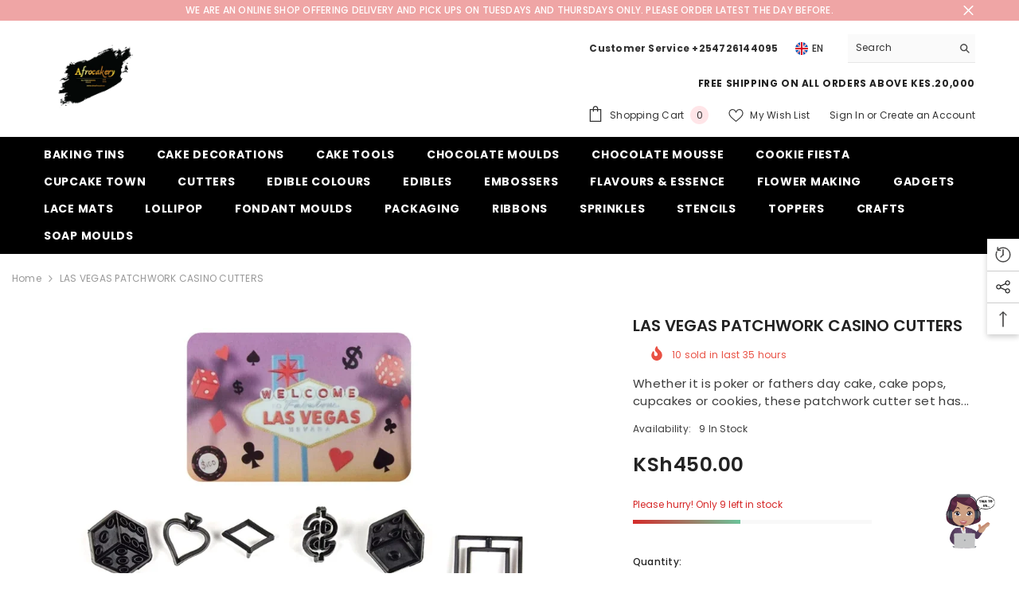

--- FILE ---
content_type: text/html; charset=utf-8
request_url: https://theafrocakery.com/products/las-vegas-casino-cutters?view=ajax_recently_viewed&_=1768632279593
body_size: 468
content:


<div class="item">
  <a class="first-info" href="/products/las-vegas-casino-cutters" data-mobile-click><svg aria-hidden="true" focusable="false" data-prefix="fal" data-icon="external-link" role="img" xmlns="http://www.w3.org/2000/svg" viewBox="0 0 512 512" class="icon icon-external-link"><path d="M440,256H424a8,8,0,0,0-8,8V464a16,16,0,0,1-16,16H48a16,16,0,0,1-16-16V112A16,16,0,0,1,48,96H248a8,8,0,0,0,8-8V72a8,8,0,0,0-8-8H48A48,48,0,0,0,0,112V464a48,48,0,0,0,48,48H400a48,48,0,0,0,48-48V264A8,8,0,0,0,440,256ZM500,0,364,.34a12,12,0,0,0-12,12v10a12,12,0,0,0,12,12L454,34l.7.71L131.51,357.86a12,12,0,0,0,0,17l5.66,5.66a12,12,0,0,0,17,0L477.29,57.34l.71.7-.34,90a12,12,0,0,0,12,12h10a12,12,0,0,0,12-12L512,12A12,12,0,0,0,500,0Z"></path></svg>
            <img srcset="//theafrocakery.com/cdn/shop/products/1316422164331412493.jpg?v=1562928805" src="//theafrocakery.com/cdn/shop/products/1316422164331412493.jpg?v=1562928805" alt="LAS VEGAS PATCHWORK CASINO CUTTERS" loading="lazy" class="motion-reduce hidden-mobile" sizes="auto"/>
            <a class="hidden-desktop" href="/products/las-vegas-casino-cutters">
              <img srcset="//theafrocakery.com/cdn/shop/products/1316422164331412493.jpg?v=1562928805" src="//theafrocakery.com/cdn/shop/products/1316422164331412493.jpg?v=1562928805" alt="LAS VEGAS PATCHWORK CASINO CUTTERS" loading="lazy" class="motion-reduce" sizes="auto"/>
            </a></a>
    <div class="second-info">
      <div class="first product-item" data-product-id="3094511386705"><a class="product-title link-underline" href="/products/las-vegas-casino-cutters">
                <span class="text">LAS VEGAS PATCHWORK CASINO CUTTERS</span>
        </a>
             <div class="product-price">
        <div class="price ">
    <dl><div class="price__regular"><dd class="price__last"><span class="price-item price-item--regular">KSh450.00</span></dd>
        </div>
        <div class="price__sale"><dd class="price__compare"><s class="price-item price-item--regular"></s></dd><dd class="price__last"><span class="price-item price-item--sale">KSh450.00</span></dd></div>
        <small class="unit-price caption hidden">
            <dt class="visually-hidden">Unit price</dt>
            <dd class="price__last"><span></span><span aria-hidden="true">/</span><span class="visually-hidden">&nbsp;per&nbsp;</span><span></span></dd>
        </small>
    </dl>
</div>

      </div>
      </div>
        <a class="second" href="/products/las-vegas-casino-cutters"></a>
    </div>
</div>

--- FILE ---
content_type: text/css
request_url: https://theafrocakery.com/cdn/shop/t/25/assets/component-ask-an-expert.css?v=100344025064420819891689071618
body_size: -77
content:
.ask-an-expert{padding:30px;max-width:770px;margin:0 auto 30px}.ask-an-expert .heading{display:block;margin:0 auto;padding:2px 30px 0;text-transform:uppercase;font-size:12px}.ask-an-expert .text{display:block;font-size:var(--font-body-size);font-weight:var(--font-weight-normal);color:#5a5a5a;line-height:var(--body-line-height);letter-spacing:var(--body-letter-spacing);margin:0 auto;padding:2px 30px 0}.ask-an-expert .intro{font-size:var(--font-body-size);font-weight:var(--font-weight-medium);color:#232323;line-height:var(--body-line-height);letter-spacing:var(--body-letter-spacing);margin:22px 0 0;padding:22px 0 0;border-top:1px solid #e6e6e6}.ask-an-expert .message{margin:20px 0 0}.halo-ask-an-expert-form{margin:20px auto 0}.ask-an-expert .form-field.form-field-radio .form-label{display:inline-block;vertical-align:top;width:auto;margin:0 25px 0 0}.ask-an-expert .form-field+.form-field{margin-top:15px}.ask-an-expert .form-field+.form-field.form-field-radio{margin-top:22px}.ask-an-expert .form-field+.form-field.form-field-textarea{margin-top:20px}.ask-an-expert .form-field.form-field-radio-2 .form-label:first-child{display:block;margin-right:0;margin-bottom:8px}.ask-an-expert .form-field.form-field-radio .form-radio+.form-label{font-size:var(--font-body-size);color:#3c3c3c}.ask-an-expert .form-actions{margin:25px 0 0}.halo-ask-an-expert-popup .halo-popup-wrapper{padding:0}.halo-ask-an-expert-popup .halo-popup-wrapper .halo-popup-header{border-bottom:1px solid #e6e6e6;padding-top:5px;padding-bottom:3px;margin-bottom:0}.halo-ask-an-expert-popup .halo-popup-wrapper .halo-popup-title{font-size:14px;font-weight:600;text-transform:capitalize}.halo-ask-an-expert-popup .halo-popup-wrapper .halo-popup-close svg{stroke:#fff;stroke-width:1px}.halo-ask-an-expert-popup input[type=radio]+.form-label--radio:before{background-color:transparent;border:1px solid #e6e6e6}.halo-ask-an-expert-popup input[type=radio]+.form-label--radio:after{border:4px solid #000;background-color:#000}body.ask-an-expert-show{overflow-y:hidden}body.ask-an-expert-show .background-overlay{opacity:1;pointer-events:all;z-index:101}body.ask-an-expert-show .halo-ask-an-expert-popup{opacity:1;visibility:visible;pointer-events:auto;transform:translate3d(-50%,-50%,0);z-index:102}@media (max-width: 551px){.ask-an-expert .form-field.form-field-radio .form-label:first-child{display:block;margin-bottom:8px}}@media (min-width: 1025px){.ask-an-expert{padding:30px 100px;max-width:770px;margin:0 auto 30px}}
/*# sourceMappingURL=/cdn/shop/t/25/assets/component-ask-an-expert.css.map?v=100344025064420819891689071618 */


--- FILE ---
content_type: text/javascript
request_url: https://theafrocakery.com/cdn/shop/t/25/assets/custom.js?v=142666117321555217051689071621
body_size: -634
content:
//# sourceMappingURL=/cdn/shop/t/25/assets/custom.js.map?v=142666117321555217051689071621


--- FILE ---
content_type: image/svg+xml
request_url: https://theafrocakery.com/cdn/shop/files/ASK_AN_EXPERT.svg?v=1690993134
body_size: 110143
content:
<svg xmlns="http://www.w3.org/2000/svg" xmlns:xlink="http://www.w3.org/1999/xlink" width="70" zoomAndPan="magnify" viewBox="0 0 52.5 52.499999" height="70" preserveAspectRatio="xMidYMid meet" version="1.0"><defs><g/><clipPath id="39ce5f6f56"><path d="M 40 27 L 47.828125 27 L 47.828125 33 L 40 33 Z M 40 27 " clip-rule="nonzero"/></clipPath><clipPath id="c569f7d77d"><path d="M 37 29 L 47.828125 29 L 47.828125 38 L 37 38 Z M 37 29 " clip-rule="nonzero"/></clipPath><clipPath id="f795d1a70a"><path d="M 14 32 L 24 32 L 24 51.621094 L 14 51.621094 Z M 14 32 " clip-rule="nonzero"/></clipPath><clipPath id="e357e675a3"><path d="M 23 31 L 32 31 L 32 51.621094 L 23 51.621094 Z M 23 31 " clip-rule="nonzero"/></clipPath><clipPath id="93a7d3dda9"><path d="M 13 37 L 34 37 L 34 51.621094 L 13 51.621094 Z M 13 37 " clip-rule="nonzero"/></clipPath><clipPath id="05278bb0a4"><path d="M 12 49 L 15 49 L 15 51.621094 L 12 51.621094 Z M 12 49 " clip-rule="nonzero"/></clipPath><clipPath id="bc675c9cc7"><path d="M 32 49 L 35 49 L 35 51.621094 L 32 51.621094 Z M 32 49 " clip-rule="nonzero"/></clipPath><clipPath id="89ea81130f"><path d="M 34.488281 2.34375 L 52.003906 2.34375 L 52.003906 15.84375 L 34.488281 15.84375 Z M 34.488281 2.34375 " clip-rule="nonzero"/></clipPath></defs><path fill="#53263d" d="M 38.832031 24.546875 C 38.84375 24.402344 39.457031 9.304688 29.160156 3.316406 C 20.660156 -1.628906 11.242188 2.320312 10.140625 7.683594 C 9.042969 13.050781 2.828125 23.558594 9.457031 28.144531 C 16.085938 32.730469 38.371094 29.765625 38.832031 24.546875 " fill-opacity="1" fill-rule="nonzero"/><path fill="#3e2232" d="M 11.222656 19.550781 C 11.261719 19.074219 11.296875 18.59375 11.464844 18.140625 C 11.765625 18.132812 12.089844 18.191406 12.382812 18.207031 C 12.761719 18.230469 13.140625 18.253906 13.519531 18.269531 C 14.296875 18.304688 15.070312 18.296875 15.847656 18.277344 C 17.246094 18.242188 18.644531 18.160156 20.042969 18.15625 C 21.417969 18.148438 22.789062 18.261719 24.15625 18.378906 C 25.511719 18.492188 26.863281 18.554688 28.222656 18.617188 C 29.417969 18.667969 30.652344 18.777344 31.828125 18.523438 C 32.078125 18.46875 32.320312 18.289062 32.332031 18.03125 C 32.351562 17.6875 32.378906 17.34375 32.417969 17 C 32.460938 16.671875 32.5 16.390625 32.574219 16.121094 C 32.589844 16.152344 32.605469 16.183594 32.621094 16.214844 C 32.800781 16.605469 32.953125 17 33.148438 17.382812 C 33.304688 17.695312 33.726562 18.242188 33.59375 18.59375 C 33.433594 18.699219 33.277344 19.339844 33.316406 19.574219 C 33.878906 23.03125 32.898438 27.125 32.492188 27.90625 C 32.28125 28.316406 32.007812 28.6875 31.699219 29.035156 C 25.90625 30.542969 17.882812 30.953125 12.722656 29.550781 C 12.277344 29.113281 11.902344 28.613281 11.625 28.070312 C 11.109375 27.058594 10.972656 25.929688 10.921875 24.824219 C 10.867188 23.621094 10.886719 22.390625 11.019531 21.191406 C 11.082031 20.640625 11.175781 20.101562 11.222656 19.550781 " fill-opacity="1" fill-rule="nonzero"/><path fill="#66304d" d="M 27.082031 2.285156 C 27.671875 2.542969 28.578125 2.976562 29.160156 3.316406 C 30.339844 4.003906 31.378906 4.8125 32.289062 5.703125 C 32.289062 5.84375 31.976562 6.605469 31.8125 6.84375 C 30.828125 6.332031 29.878906 5.910156 28.957031 5.304688 C 28.28125 4.855469 27.875 4.359375 27.144531 3.984375 C 27.40625 3.488281 27.332031 2.679688 27.082031 2.285156 " fill-opacity="1" fill-rule="nonzero"/><path fill="#66304d" d="M 12.109375 5.773438 C 12.140625 6.160156 12.296875 6.5625 12.515625 6.871094 C 12.460938 6.921875 12.59375 6.976562 12.546875 7.023438 C 12.3125 7.253906 12.09375 7.472656 11.921875 7.75 C 11.59375 8.285156 11.695312 9.070312 11.457031 9.640625 C 10.589844 8.769531 10.210938 7.828125 10.292969 7.113281 C 10.640625 6.03125 11.324219 5.023438 12.269531 4.148438 C 12.144531 4.503906 12.066406 5.253906 12.109375 5.773438 " fill-opacity="1" fill-rule="nonzero"/><path fill="#c58b72" d="M 14.3125 19.71875 C 14.3125 21.320312 13.121094 22.617188 11.648438 22.617188 C 10.175781 22.617188 8.980469 21.320312 8.980469 19.71875 C 8.980469 18.117188 10.175781 16.820312 11.648438 16.820312 C 13.121094 16.820312 14.3125 18.117188 14.3125 19.71875 " fill-opacity="1" fill-rule="nonzero"/><path fill="#a76c5a" d="M 9.996094 20.144531 C 9.996094 20.222656 10 20.300781 10.007812 20.375 C 9.882812 20.132812 9.808594 19.84375 9.808594 19.53125 C 9.808594 18.671875 10.359375 17.976562 11.039062 17.976562 C 11.242188 17.976562 11.4375 18.042969 11.609375 18.15625 C 10.714844 18.183594 9.996094 19.0625 9.996094 20.144531 " fill-opacity="1" fill-rule="nonzero"/><path fill="#c58b72" d="M 36.417969 19.902344 C 36.417969 21.503906 35.226562 22.800781 33.753906 22.800781 C 32.28125 22.800781 31.085938 21.503906 31.085938 19.902344 C 31.085938 18.304688 32.28125 17.007812 33.753906 17.007812 C 35.226562 17.007812 36.417969 18.304688 36.417969 19.902344 " fill-opacity="1" fill-rule="nonzero"/><path fill="#a76c5a" d="M 35.464844 20.246094 C 35.464844 20.324219 35.457031 20.402344 35.453125 20.476562 C 35.578125 20.234375 35.648438 19.945312 35.648438 19.632812 C 35.648438 18.773438 35.097656 18.078125 34.421875 18.078125 C 34.214844 18.078125 34.023438 18.144531 33.851562 18.257812 C 34.746094 18.285156 35.464844 19.164062 35.464844 20.246094 " fill-opacity="1" fill-rule="nonzero"/><path fill="#cda185" d="M 32.066406 10.847656 L 30.628906 9.902344 C 28.742188 9.417969 25.578125 5.855469 22.476562 5.816406 C 19.089844 5.859375 16.210938 7.109375 14.390625 7.980469 C 10.625 9.78125 11.542969 23.546875 13.324219 26.109375 C 15.640625 29.441406 21.289062 31.28125 22.582031 31.28125 C 24.160156 31.28125 29.734375 29.789062 32.003906 26.328125 C 33.550781 23.96875 34.65625 14.050781 32.066406 10.847656 " fill-opacity="1" fill-rule="nonzero"/><path fill="#f2d4b4" d="M 16.246094 21.964844 C 16.242188 22.195312 15.875 22.375 15.421875 22.371094 C 14.96875 22.367188 14.601562 22.179688 14.605469 21.953125 C 14.605469 21.722656 14.976562 21.542969 15.425781 21.546875 C 15.882812 21.546875 16.246094 21.738281 16.246094 21.964844 " fill-opacity="1" fill-rule="nonzero"/><path fill="#f2d4b4" d="M 31.019531 22.082031 C 31.019531 22.3125 30.648438 22.496094 30.195312 22.492188 C 29.742188 22.488281 29.378906 22.300781 29.378906 22.070312 C 29.382812 21.84375 29.75 21.660156 30.203125 21.664062 C 30.65625 21.667969 31.023438 21.855469 31.019531 22.082031 " fill-opacity="1" fill-rule="nonzero"/><path fill="#c58b72" d="M 23.84375 23.675781 C 23.84375 23.675781 23.175781 23.894531 22.410156 23.878906 C 22.039062 23.871094 21.734375 23.851562 21.496094 23.71875 C 21.261719 23.589844 21.128906 23.0625 21.128906 23.0625 C 21.128906 23.0625 20.386719 24.328125 22.191406 24.453125 C 23.476562 24.542969 23.84375 23.675781 23.84375 23.675781 " fill-opacity="1" fill-rule="nonzero"/><path fill="#ffffff" d="M 25.117188 20.390625 C 25.117188 20.390625 26.242188 16.15625 29.003906 17.230469 C 31.765625 18.300781 30.65625 19.789062 30.414062 19.996094 C 29.972656 20.363281 24.789062 21.296875 25.117188 20.390625 " fill-opacity="1" fill-rule="nonzero"/><path fill="#241513" d="M 31.613281 18.199219 C 31.449219 18.457031 30.921875 18.414062 30.921875 18.414062 L 30.921875 18.417969 C 30.886719 18.1875 30.78125 17.9375 30.617188 17.703125 C 31.445312 17.566406 31.449219 16.609375 31.449219 16.609375 C 31.21875 17.269531 30.648438 17.398438 30.390625 17.425781 C 30.234375 17.265625 30.046875 17.117188 29.832031 16.992188 C 29.972656 16.867188 30.089844 16.605469 30.105469 16.089844 C 30.105469 16.089844 29.886719 16.707031 29.566406 16.855469 C 29.160156 16.675781 28.671875 16.574219 28.117188 16.617188 C 26.277344 16.753906 25.542969 19.0625 25.542969 19.0625 C 25.394531 19.429688 25.636719 19.070312 25.636719 19.070312 C 26.667969 17.800781 26.910156 17.339844 28.34375 17.28125 C 29.773438 17.21875 30.484375 18.261719 30.664062 18.546875 C 30.84375 18.835938 30.773438 19.613281 30.921875 18.746094 C 31.464844 18.851562 31.777344 17.945312 31.613281 18.199219 " fill-opacity="1" fill-rule="nonzero"/><path fill="#1d1c33" d="M 29.734375 18.910156 C 29.734375 19.835938 28.945312 20.585938 27.96875 20.585938 C 26.992188 20.585938 26.199219 19.835938 26.199219 18.910156 C 26.199219 17.984375 26.992188 17.234375 27.96875 17.234375 C 28.945312 17.234375 29.734375 17.984375 29.734375 18.910156 " fill-opacity="1" fill-rule="nonzero"/><path fill="#211a19" d="M 29.371094 19.03125 C 29.371094 19.769531 28.742188 20.363281 27.96875 20.363281 C 27.191406 20.363281 26.5625 19.769531 26.5625 19.03125 C 26.5625 18.296875 27.191406 17.699219 27.96875 17.699219 C 28.742188 17.699219 29.371094 18.296875 29.371094 19.03125 " fill-opacity="1" fill-rule="nonzero"/><path fill="#262b50" d="M 28.703125 18.753906 C 28.710938 18.800781 28.71875 18.851562 28.71875 18.902344 C 28.71875 19.304688 28.390625 19.632812 27.984375 19.632812 C 27.578125 19.632812 27.25 19.304688 27.25 18.902344 C 27.25 18.890625 27.253906 18.878906 27.253906 18.871094 C 26.941406 18.941406 26.644531 19.03125 26.378906 19.132812 C 26.523438 19.925781 27.175781 20.523438 27.960938 20.523438 C 28.8125 20.523438 29.503906 19.816406 29.558594 18.925781 C 29.273438 18.832031 28.984375 18.777344 28.703125 18.753906 " fill-opacity="1" fill-rule="nonzero"/><path fill="#141212" d="M 28.320312 19.527344 C 28.21875 19.59375 28.089844 19.582031 28.035156 19.496094 C 27.984375 19.414062 28.023438 19.296875 28.125 19.230469 C 28.226562 19.164062 28.355469 19.175781 28.410156 19.257812 C 28.460938 19.339844 28.421875 19.460938 28.320312 19.527344 Z M 28.015625 18.605469 C 27.730469 18.605469 27.496094 18.835938 27.496094 19.121094 C 27.496094 19.40625 27.730469 19.636719 28.015625 19.636719 C 28.304688 19.636719 28.535156 19.40625 28.535156 19.121094 C 28.535156 18.835938 28.304688 18.605469 28.015625 18.605469 " fill-opacity="1" fill-rule="nonzero"/><path fill="#ffffff" d="M 27.6875 17.800781 C 27.90625 18.003906 27.875 18.402344 27.613281 18.695312 C 27.351562 18.984375 26.960938 19.054688 26.742188 18.847656 C 26.519531 18.648438 26.550781 18.246094 26.8125 17.957031 C 27.074219 17.664062 27.464844 17.59375 27.6875 17.800781 " fill-opacity="1" fill-rule="nonzero"/><path fill="#ffffff" d="M 29.050781 19.621094 C 29.128906 19.695312 29.121094 19.839844 29.023438 19.949219 C 28.929688 20.054688 28.785156 20.082031 28.703125 20.003906 C 28.621094 19.929688 28.636719 19.785156 28.730469 19.679688 C 28.824219 19.570312 28.96875 19.546875 29.050781 19.621094 " fill-opacity="1" fill-rule="nonzero"/><path fill="#ffffff" d="M 20.109375 20.390625 C 20.109375 20.390625 18.984375 16.15625 16.222656 17.230469 C 13.460938 18.300781 14.570312 19.789062 14.816406 19.996094 C 15.253906 20.363281 20.4375 21.296875 20.109375 20.390625 " fill-opacity="1" fill-rule="nonzero"/><path fill="#241513" d="M 13.613281 18.199219 C 13.78125 18.457031 14.308594 18.414062 14.308594 18.414062 L 14.308594 18.417969 C 14.339844 18.1875 14.445312 17.9375 14.609375 17.703125 C 13.78125 17.566406 13.78125 16.609375 13.78125 16.609375 C 14.007812 17.269531 14.578125 17.398438 14.839844 17.425781 C 14.992188 17.265625 15.179688 17.117188 15.394531 16.992188 C 15.253906 16.867188 15.136719 16.605469 15.121094 16.089844 C 15.121094 16.089844 15.339844 16.707031 15.660156 16.855469 C 16.070312 16.675781 16.554688 16.574219 17.109375 16.617188 C 18.949219 16.753906 19.683594 19.0625 19.683594 19.0625 C 19.832031 19.429688 19.589844 19.070312 19.589844 19.070312 C 18.5625 17.800781 18.316406 17.339844 16.882812 17.28125 C 15.453125 17.21875 14.742188 18.261719 14.5625 18.546875 C 14.382812 18.835938 14.453125 19.613281 14.308594 18.746094 C 13.765625 18.851562 13.449219 17.945312 13.613281 18.199219 " fill-opacity="1" fill-rule="nonzero"/><path fill="#1d1c33" d="M 15.492188 18.910156 C 15.492188 19.835938 16.28125 20.585938 17.257812 20.585938 C 18.238281 20.585938 19.027344 19.835938 19.027344 18.910156 C 19.027344 17.984375 18.238281 17.234375 17.257812 17.234375 C 16.28125 17.234375 15.492188 17.984375 15.492188 18.910156 " fill-opacity="1" fill-rule="nonzero"/><path fill="#211a19" d="M 15.855469 19.03125 C 15.855469 19.769531 16.484375 20.363281 17.257812 20.363281 C 18.035156 20.363281 18.664062 19.769531 18.664062 19.03125 C 18.664062 18.296875 18.035156 17.699219 17.257812 17.699219 C 16.484375 17.699219 15.855469 18.296875 15.855469 19.03125 " fill-opacity="1" fill-rule="nonzero"/><path fill="#262b50" d="M 16.523438 18.753906 C 16.515625 18.800781 16.507812 18.851562 16.507812 18.902344 C 16.507812 19.304688 16.835938 19.632812 17.242188 19.632812 C 17.648438 19.632812 17.976562 19.304688 17.976562 18.902344 C 17.976562 18.890625 17.972656 18.878906 17.972656 18.871094 C 18.285156 18.941406 18.582031 19.03125 18.847656 19.132812 C 18.703125 19.925781 18.050781 20.523438 17.265625 20.523438 C 16.414062 20.523438 15.722656 19.816406 15.667969 18.925781 C 15.953125 18.832031 16.242188 18.777344 16.523438 18.753906 " fill-opacity="1" fill-rule="nonzero"/><path fill="#141212" d="M 16.820312 19.257812 C 16.871094 19.175781 17 19.164062 17.101562 19.230469 C 17.203125 19.296875 17.246094 19.414062 17.191406 19.496094 C 17.136719 19.582031 17.007812 19.59375 16.90625 19.527344 C 16.804688 19.460938 16.765625 19.339844 16.820312 19.257812 Z M 16.691406 19.121094 C 16.691406 19.40625 16.921875 19.636719 17.210938 19.636719 C 17.496094 19.636719 17.730469 19.40625 17.730469 19.121094 C 17.730469 18.835938 17.496094 18.605469 17.210938 18.605469 C 16.921875 18.605469 16.691406 18.835938 16.691406 19.121094 " fill-opacity="1" fill-rule="nonzero"/><path fill="#ffffff" d="M 17.539062 17.800781 C 17.320312 18.003906 17.351562 18.402344 17.613281 18.695312 C 17.875 18.984375 18.265625 19.054688 18.488281 18.847656 C 18.707031 18.648438 18.675781 18.246094 18.414062 17.957031 C 18.152344 17.664062 17.761719 17.59375 17.539062 17.800781 " fill-opacity="1" fill-rule="nonzero"/><path fill="#ffffff" d="M 16.175781 19.621094 C 16.097656 19.695312 16.105469 19.839844 16.203125 19.949219 C 16.300781 20.054688 16.441406 20.082031 16.523438 20.003906 C 16.605469 19.929688 16.59375 19.785156 16.496094 19.679688 C 16.402344 19.570312 16.257812 19.546875 16.175781 19.621094 " fill-opacity="1" fill-rule="nonzero"/><path fill="#2b1113" d="M 25.746094 15.335938 C 25.746094 15.335938 27.253906 12.386719 30.195312 14.375 C 30.195312 14.375 27.320312 10.402344 25.746094 15.335938 " fill-opacity="1" fill-rule="nonzero"/><path fill="#2b1113" d="M 19.433594 15.335938 C 19.433594 15.335938 17.929688 12.386719 14.988281 14.375 C 14.988281 14.375 17.859375 10.402344 19.433594 15.335938 " fill-opacity="1" fill-rule="nonzero"/><path fill="#ba5c65" d="M 25.9375 25.519531 C 26.085938 25.40625 26.121094 25.285156 26.21875 25.289062 C 26.316406 25.296875 26.222656 25.527344 26.125 25.652344 C 26.011719 25.804688 25.707031 26.574219 25.707031 26.574219 C 25.707031 26.574219 25.464844 28.703125 22.382812 28.699219 C 20.25 28.695312 19.550781 26.882812 19.375 26.574219 C 19.269531 26.394531 19.191406 26.113281 19.113281 25.976562 C 19.058594 25.871094 19.003906 25.679688 18.929688 25.582031 C 18.789062 25.402344 18.804688 25.226562 18.871094 25.214844 C 19.003906 25.1875 18.929688 25.332031 19.121094 25.476562 C 19.363281 25.652344 20.988281 25.71875 22.691406 25.71875 C 24.394531 25.714844 25.675781 25.714844 25.9375 25.519531 " fill-opacity="1" fill-rule="nonzero"/><path fill="#b5666c" d="M 24.859375 27.476562 C 24.199219 26.8125 22.894531 26.898438 22.507812 27.003906 C 22.101562 26.914062 20.75 26.8125 20.09375 27.476562 C 19.445312 28.136719 20.917969 28.613281 22.296875 28.664062 C 22.335938 28.667969 22.378906 28.667969 22.425781 28.667969 C 22.441406 28.667969 22.460938 28.667969 22.476562 28.667969 C 22.492188 28.667969 22.511719 28.667969 22.527344 28.667969 C 22.570312 28.667969 22.613281 28.667969 22.652344 28.664062 C 24.03125 28.613281 25.507812 28.136719 24.859375 27.476562 " fill-opacity="1" fill-rule="nonzero"/><path fill="#c1706c" d="M 18.972656 25.613281 C 19.46875 27.679688 20.511719 29.449219 22.238281 29.449219 C 23.324219 29.449219 24.03125 29.378906 25.09375 28.015625 C 25.472656 27.527344 26.085938 25.710938 26.085938 25.710938 C 26.0625 25.679688 25.660156 26.65625 25.09375 27.300781 C 24.820312 27.613281 24.433594 27.941406 24.148438 28.058594 C 23.285156 28.417969 21.925781 28.480469 21.171875 28.136719 C 20.523438 27.839844 20.179688 27.679688 19.910156 27.328125 C 19.261719 26.484375 18.972656 25.613281 18.972656 25.613281 " fill-opacity="1" fill-rule="evenodd"/><path fill="#ffffff" d="M 19.390625 25.472656 C 20.207031 25.496094 21.097656 25.945312 21.96875 25.949219 C 22.210938 25.953125 22.449219 25.957031 22.671875 25.953125 C 22.871094 25.949219 23.089844 25.941406 23.3125 25.925781 C 23.539062 25.910156 23.769531 25.890625 23.996094 25.867188 C 24.570312 25.773438 25.140625 25.652344 25.707031 25.484375 C 25.636719 26.21875 24.097656 26.792969 22.597656 26.792969 C 21.808594 26.792969 19.894531 26.585938 19.472656 25.792969 C 19.320312 25.507812 19.390625 25.472656 19.390625 25.472656 " fill-opacity="1" fill-rule="nonzero"/><path fill="#c1706c" d="M 25.84375 25.535156 C 25.769531 25.734375 25.367188 26.257812 22.375 26.105469 C 19.378906 25.953125 19.332031 25.710938 19.125 25.457031 C 18.917969 25.207031 21.898438 25.3125 22.1875 25.3125 C 22.527344 25.3125 25.914062 25.335938 25.84375 25.535156 " fill-opacity="1" fill-rule="nonzero"/><path fill="#e0a09b" d="M 22.894531 28.902344 C 22.902344 29.019531 22.59375 29.101562 22.226562 29.089844 C 21.882812 29.082031 21.609375 28.988281 21.605469 28.886719 C 21.597656 28.785156 21.855469 28.699219 22.203125 28.699219 C 22.566406 28.695312 22.890625 28.789062 22.894531 28.902344 " fill-opacity="1" fill-rule="nonzero"/><path fill="#523b5a" d="M 18.3125 49.691406 C 18.546875 49.429688 18.890625 48.480469 19.4375 47.101562 C 15.433594 46.257812 14.328125 43.832031 14.4375 42.8125 C 14.699219 40.316406 17.496094 37.28125 20.035156 34.335938 C 18.980469 34.128906 16.316406 32.109375 14.574219 32.945312 C 11.28125 34.523438 8.933594 41.328125 10.082031 43.941406 C 11.292969 46.707031 13.847656 48.96875 18.3125 49.691406 " fill-opacity="1" fill-rule="nonzero"/><path fill="#523b5a" d="M 32.316406 34.070312 C 34.382812 34.734375 36.996094 38.261719 37.8125 39.558594 C 38.570312 40.761719 35.414062 43.644531 34.101562 42.253906 C 32.789062 40.863281 30.796875 37.867188 30.425781 37.3125 C 29.5625 36.019531 29.5625 33.1875 32.316406 34.070312 " fill-opacity="1" fill-rule="nonzero"/><path fill="#523b5a" d="M 36.160156 34.460938 C 35.117188 35.714844 33.035156 39.871094 33.203125 40.984375 C 33.359375 42.015625 35.046875 43.734375 36.648438 42.140625 C 37.875 40.921875 39.554688 38.511719 40.304688 37.433594 C 41.054688 36.355469 37.320312 33.0625 36.160156 34.460938 " fill-opacity="1" fill-rule="nonzero"/><path fill="#c58b72" d="M 38.882812 31.621094 C 39.71875 30.804688 41.550781 29.605469 42.03125 29.429688 C 42.511719 29.253906 44.367188 27.003906 45.902344 27.042969 C 46.816406 27.179688 46.78125 27.945312 46.78125 27.945312 C 46.78125 27.945312 40.417969 33.195312 39.382812 32.667969 C 38.347656 32.140625 38.882812 31.621094 38.882812 31.621094 " fill-opacity="1" fill-rule="nonzero"/><g clip-path="url(#39ce5f6f56)"><path fill="#c58b72" d="M 46.671875 29.441406 C 47.378906 28.972656 47.824219 28.683594 47.824219 28.683594 C 47.824219 28.683594 47.160156 27.0625 45.761719 27.769531 C 44.363281 28.472656 43.300781 29.726562 43.300781 29.726562 C 43.300781 29.726562 41.828125 30.359375 41.261719 30.984375 C 40.695312 31.605469 40.433594 32.007812 40.433594 32.007812 C 40.433594 32.007812 42.195312 32.414062 46.671875 29.441406 " fill-opacity="1" fill-rule="nonzero"/></g><path fill="#c58b72" d="M 38.167969 36.851562 C 37.191406 36.851562 36.054688 35.546875 36.75 33.917969 C 37.449219 32.289062 36.988281 30.542969 36.585938 30.128906 C 36.183594 29.714844 37.8125 28.339844 38.511719 29.195312 C 39.210938 30.046875 39.207031 30.804688 39.207031 30.804688 L 39.128906 31.394531 C 39.128906 31.394531 42.257812 30.597656 42.9375 31.835938 C 43.621094 33.074219 38.167969 36.851562 38.167969 36.851562 " fill-opacity="1" fill-rule="nonzero"/><g clip-path="url(#c569f7d77d)"><path fill="#cda185" d="M 38.703125 37.132812 C 37.125 36.984375 37.347656 33.992188 39.878906 32.84375 C 41.046875 32.4375 41.28125 32.207031 41.28125 32.207031 C 41.28125 32.207031 41.980469 31.453125 42.835938 31.058594 C 43.355469 30.1875 45.109375 28.839844 46.207031 29.164062 C 47.300781 29.484375 47.023438 30.339844 47.023438 30.339844 C 47.023438 30.339844 44.746094 31.683594 44.007812 32.398438 C 43.273438 33.117188 41.925781 37.429688 38.703125 37.132812 " fill-opacity="1" fill-rule="nonzero"/></g><path fill="#d58b6b" d="M 23.578125 31.609375 L 23.578125 30.777344 C 23.578125 30.128906 23.011719 29.597656 22.308594 29.597656 C 21.609375 29.597656 21.042969 30.128906 21.042969 30.777344 L 21.042969 31.664062 C 20.464844 31.769531 19.960938 31.925781 19.515625 32.121094 C 20.535156 33.046875 22.007812 37.117188 23.414062 36.707031 C 24.28125 36.4375 24.972656 33.035156 25.804688 32.640625 C 25.257812 32.15625 24.53125 31.769531 23.578125 31.609375 " fill-opacity="1" fill-rule="nonzero"/><path fill="#eae9e8" d="M 29.078125 39 C 29.628906 37.75 27.519531 36.152344 27.519531 36.152344 C 27.519531 36.152344 27.453125 34.195312 25.902344 32.730469 L 25.78125 33.011719 C 25.761719 32.992188 25.746094 32.972656 25.726562 32.953125 C 25.667969 32.886719 25.605469 32.824219 25.546875 32.753906 C 25.332031 32.515625 24.769531 32.375 24.097656 32.292969 C 23.957031 34.257812 23.574219 34.078125 23.28125 36.050781 C 22.066406 34.152344 21.253906 34.28125 20.402344 32.242188 C 20.144531 32.277344 19.804688 32.339844 19.414062 32.441406 L 19.273438 32.234375 C 18.972656 32.382812 18.699219 32.554688 18.453125 32.742188 C 18.421875 32.753906 18.390625 32.761719 18.359375 32.773438 C 17.945312 32.929688 17.515625 33.125 17.101562 33.363281 L 17.390625 33.859375 C 15.695312 36.359375 16.628906 39.632812 16.628906 39.632812 C 16.628906 39.632812 16.917969 39.761719 19.855469 43.269531 C 19.855469 43.269531 18.257812 43.882812 16.957031 46.441406 C 20.433594 46.582031 23.886719 46.695312 27.347656 46.761719 C 26.632812 44.757812 25.835938 43.523438 25.835938 43.523438 C 25.835938 43.523438 28.3125 40.738281 29.078125 39 " fill-opacity="1" fill-rule="nonzero"/><path fill="#c5c6c7" d="M 25.265625 35.453125 L 24.933594 34.222656 C 24.578125 34.097656 24.222656 33.972656 23.878906 33.828125 C 23.703125 34.578125 23.472656 34.757812 23.28125 36.050781 C 22.359375 34.609375 21.667969 34.476562 21.019531 33.445312 C 20.503906 33.621094 20.003906 33.835938 19.519531 34.078125 C 19.605469 34.972656 19.644531 35.574219 19.949219 36.402344 L 21.320312 35.226562 L 23.242188 36.554688 L 24.4375 35.183594 C 24.890625 38.152344 24.234375 40.167969 23.054688 42.957031 C 25.507812 40.761719 25.6875 38.453125 25.25 35.445312 L 25.265625 35.453125 " fill-opacity="1" fill-rule="nonzero"/><path fill="#eae9e8" d="M 25.070312 31.925781 C 24.792969 31.773438 23.964844 31.53125 23.59375 31.453125 C 23.453125 33.417969 23.519531 33.726562 23.226562 35.695312 C 22.011719 33.800781 21.855469 33.566406 21.003906 31.523438 C 20.371094 31.789062 19.84375 31.851562 19.449219 32.101562 C 19.605469 33.203125 19.796875 34.109375 20.234375 35.371094 C 20.722656 34.816406 21.300781 34.445312 21.460938 34.144531 L 23.335938 36.152344 L 24.09375 34.460938 L 25.835938 35.140625 L 25.070312 31.925781 " fill-opacity="1" fill-rule="nonzero"/><g clip-path="url(#f795d1a70a)"><path fill="#5c4267" d="M 23.457031 41.515625 C 22.171875 37.59375 19.863281 36.105469 19.574219 32.023438 C 19.121094 32.207031 16.308594 32.09375 14.28125 32.796875 C 14.28125 32.796875 14.480469 35.546875 14.671875 36.445312 C 14.847656 37.261719 15.445312 38.828125 15.730469 39.628906 C 15.828125 42.554688 17.519531 42.210938 15.945312 45.546875 C 14.414062 48.785156 14.625 50.042969 14.808594 50.683594 C 14.886719 50.960938 22.03125 51.515625 22.21875 51.339844 C 22.417969 51.15625 23.121094 49.660156 23.394531 47.507812 C 23.457031 44.863281 24.296875 44.140625 23.457031 41.515625 " fill-opacity="1" fill-rule="nonzero"/></g><path fill="#523a5b" d="M 18.050781 38.222656 C 19.296875 40.949219 22.089844 41.410156 23.820312 43.894531 C 23.792969 43.050781 23.6875 42.242188 23.457031 41.515625 C 22.171875 37.59375 19.863281 36.105469 19.574219 32.023438 C 19.472656 32.066406 19.320312 32.128906 19.117188 32.207031 L 17.980469 36.457031 L 19.644531 37.035156 L 18.050781 38.179688 L 18.050781 38.222656 " fill-opacity="1" fill-rule="nonzero"/><path fill="#654970" d="M 23.457031 41.515625 C 22.171875 37.59375 20.148438 35.984375 19.859375 31.90625 C 19.707031 31.964844 19.109375 32.15625 18.742188 32.296875 L 17.792969 36.113281 L 19.785156 36.585938 L 18.214844 37.773438 C 19.488281 39.527344 20.773438 40.03125 22.40625 41.636719 C 23.636719 42.921875 23.753906 43.890625 23.75 45.496094 C 23.875 43.859375 23.890625 42.875 23.457031 41.515625 " fill-opacity="1" fill-rule="nonzero"/><g clip-path="url(#e357e675a3)"><path fill="#5c4267" d="M 29.007812 43.128906 C 28.730469 44.339844 28.597656 44.203125 29.148438 46.304688 C 30.179688 50.242188 29.847656 51.175781 29.847656 51.175781 C 29.847656 51.175781 24.554688 51.621094 23.738281 51.367188 C 23.550781 51.308594 23.09375 43.648438 23.773438 42.226562 C 26.636719 36.253906 24.074219 31.703125 24.074219 31.703125 C 24.566406 31.351562 27.941406 32.386719 28.210938 32.5 C 28.476562 32.613281 31.054688 32.820312 31.492188 33.96875 C 31.492188 33.96875 30.476562 37.832031 30.476562 38.578125 C 30.476562 39.324219 29.273438 41.96875 29.007812 43.128906 " fill-opacity="1" fill-rule="nonzero"/></g><path fill="#523a5b" d="M 26.089844 36.359375 L 27.144531 35.992188 L 24.960938 31.648438 C 24.699219 31.621094 24.304688 31.589844 24.066406 31.605469 C 24.066406 31.605469 26.636719 36.253906 23.773438 42.226562 C 23.769531 42.238281 23.761719 42.253906 23.757812 42.265625 C 25.15625 40.25 26.785156 39.414062 27.308594 37.007812 L 26.089844 36.359375 " fill-opacity="1" fill-rule="nonzero"/><path fill="#654970" d="M 27.175781 35.671875 L 25.179688 31.691406 C 24.785156 31.613281 24.351562 31.488281 23.929688 31.511719 C 23.929688 31.511719 26.636719 36.253906 23.773438 42.226562 C 23.695312 42.394531 23.628906 42.75 23.578125 43.242188 C 24.847656 40.605469 26.410156 39.277344 27.101562 36.484375 L 25.910156 36.089844 L 27.175781 35.671875 " fill-opacity="1" fill-rule="nonzero"/><path fill="#654970" d="M 23.378906 43.996094 C 23.378906 44.1875 23.214844 44.339844 23.007812 44.339844 C 22.804688 44.339844 22.640625 44.1875 22.640625 43.996094 C 22.640625 43.808594 22.804688 43.652344 23.007812 43.652344 C 23.214844 43.652344 23.378906 43.808594 23.378906 43.996094 " fill-opacity="1" fill-rule="nonzero"/><path fill="#654970" d="M 23.269531 47.226562 C 23.269531 47.417969 23.105469 47.570312 22.902344 47.570312 C 22.699219 47.570312 22.53125 47.417969 22.53125 47.226562 C 22.53125 47.039062 22.699219 46.886719 22.902344 46.886719 C 23.105469 46.886719 23.269531 47.039062 23.269531 47.226562 " fill-opacity="1" fill-rule="nonzero"/><path fill="#654970" d="M 16.472656 45.800781 L 20.757812 46.238281 C 20.757812 46.238281 16.996094 46.3125 16.472656 45.800781 " fill-opacity="1" fill-rule="nonzero"/><path fill="#654970" d="M 28.566406 45.949219 L 24.203125 46.367188 C 24.203125 46.367188 28.03125 46.460938 28.566406 45.949219 " fill-opacity="1" fill-rule="nonzero"/><g clip-path="url(#93a7d3dda9)"><path fill="#c5c6c7" d="M 32.925781 37.425781 C 29.953125 37.035156 25.648438 37.023438 23.675781 37.042969 C 21.707031 37.023438 17.402344 37.035156 14.429688 37.425781 C 14.429688 37.425781 13.679688 37.570312 13.757812 38.449219 C 13.757812 38.449219 13.78125 43.746094 14.085938 51.105469 C 14.085938 51.105469 14.300781 51.578125 15.109375 51.578125 L 32.246094 51.578125 C 33.054688 51.578125 33.269531 51.105469 33.269531 51.105469 C 33.574219 43.746094 33.597656 38.449219 33.597656 38.449219 C 33.675781 37.570312 32.925781 37.425781 32.925781 37.425781 " fill-opacity="1" fill-rule="nonzero"/></g><g clip-path="url(#05278bb0a4)"><path fill="#84888f" d="M 14.085938 51.136719 C 14.0625 50.589844 14.039062 50.058594 14.019531 49.539062 L 12.6875 49.539062 C 12.453125 49.539062 12.460938 49.667969 12.460938 49.667969 L 12.460938 49.925781 C 12.460938 50.191406 12.625 50.304688 12.625 50.304688 L 13.535156 51.019531 C 13.851562 51.261719 14.230469 51.398438 14.503906 51.472656 C 14.1875 51.339844 14.085938 51.136719 14.085938 51.136719 " fill-opacity="1" fill-rule="nonzero"/></g><g clip-path="url(#bc675c9cc7)"><path fill="#84888f" d="M 34.667969 49.539062 L 33.335938 49.539062 C 33.316406 50.058594 33.292969 50.589844 33.269531 51.136719 C 33.269531 51.136719 33.167969 51.339844 32.851562 51.472656 C 33.125 51.398438 33.5 51.261719 33.820312 51.019531 L 34.730469 50.304688 C 34.730469 50.304688 34.894531 50.191406 34.894531 49.925781 L 34.894531 49.667969 C 34.894531 49.667969 34.902344 49.539062 34.667969 49.539062 " fill-opacity="1" fill-rule="nonzero"/></g><path fill="#84888f" d="M 23.148438 43.984375 C 23.148438 43.5625 23.492188 43.21875 23.914062 43.21875 C 24.335938 43.21875 24.679688 43.5625 24.679688 43.984375 C 24.679688 44.40625 24.335938 44.75 23.914062 44.75 C 23.492188 44.75 23.148438 44.40625 23.148438 43.984375 " fill-opacity="1" fill-rule="nonzero"/><path fill="#cda185" d="M 14.566406 7.394531 C 14.566406 6.664062 15.304688 6.070312 16.214844 6.070312 C 17.121094 6.070312 17.859375 6.664062 17.859375 7.394531 C 17.859375 8.125 17.121094 8.71875 16.214844 8.71875 C 15.304688 8.71875 14.566406 8.125 14.566406 7.394531 " fill-opacity="1" fill-rule="nonzero"/><path fill="#53263d" d="M 8.859375 17.332031 C 10.707031 17.433594 12.792969 17.78125 13.570312 16.671875 C 14.953125 14.703125 17.511719 11.429688 16.398438 7.335938 C 16.359375 7.1875 21.855469 10.695312 27.164062 11.734375 C 32.476562 12.773438 33.59375 18.59375 33.59375 18.59375 C 33.59375 18.59375 36.824219 16.773438 36.8125 16.628906 C 36.804688 16.480469 34.960938 2.222656 23.054688 2.796875 C 11.148438 3.367188 11.65625 8.492188 11.5 9.394531 C 11.34375 10.292969 8.691406 17.320312 8.859375 17.332031 " fill-opacity="1" fill-rule="nonzero"/><path fill="#66304d" d="M 16.132812 11.675781 C 14.453125 11.363281 12.808594 10.71875 11.507812 9.679688 C 11.488281 9.667969 11.476562 9.652344 11.457031 9.640625 C 11.476562 9.53125 11.488281 9.449219 11.5 9.394531 C 11.566406 9.007812 11.511719 7.847656 12.363281 6.601562 C 12.554688 6.988281 12.839844 7.351562 13.222656 7.675781 C 14.207031 8.5 15.421875 8.886719 16.703125 8.996094 C 16.796875 9.925781 16.417969 10.804688 16.308594 11.710938 C 16.132812 11.683594 16.308594 11.710938 16.132812 11.675781 " fill-opacity="1" fill-rule="nonzero"/><path fill="#66304d" d="M 31.378906 7.429688 C 30.605469 8.367188 29.570312 9.136719 28.535156 9.757812 C 28.375 9.855469 28.300781 9.898438 28.140625 9.984375 C 26.6875 9 24.988281 8.324219 23.28125 7.84375 C 24.6875 7.234375 25.972656 6.324219 26.730469 4.960938 C 27.078125 4.339844 27.3125 3.652344 27.339844 2.945312 C 29.226562 3.679688 30.746094 4.972656 31.96875 6.527344 C 31.820312 6.855469 31.605469 7.15625 31.378906 7.429688 " fill-opacity="1" fill-rule="nonzero"/><path fill="#2c2f3b" d="M 19.558594 31.101562 C 19.734375 31.101562 19.910156 31.097656 20.089844 31.09375 C 20.296875 31.089844 20.457031 30.914062 20.453125 30.710938 C 20.445312 30.503906 20.28125 30.34375 20.078125 30.34375 C 20.074219 30.34375 20.070312 30.34375 20.066406 30.34375 C 16.382812 30.441406 13.566406 29.46875 11.707031 27.449219 C 8.691406 24.175781 9.195312 19.195312 9.199219 19.144531 C 9.222656 18.9375 9.074219 18.753906 8.867188 18.730469 C 8.664062 18.710938 8.476562 18.855469 8.453125 19.0625 C 8.429688 19.28125 7.90625 24.425781 11.152344 27.953125 C 13.074219 30.042969 15.898438 31.101562 19.558594 31.101562 " fill-opacity="1" fill-rule="nonzero"/><path fill="#23262f" d="M 19.625 30.765625 C 19.625 31.34375 20.09375 31.808594 20.671875 31.808594 L 22.078125 31.808594 C 22.65625 31.808594 23.125 31.34375 23.125 30.765625 C 23.125 30.191406 22.65625 29.722656 22.078125 29.722656 L 20.671875 29.722656 C 20.09375 29.722656 19.625 30.191406 19.625 30.765625 " fill-opacity="1" fill-rule="nonzero"/><path fill="#2c2f3b" d="M 6.898438 19.671875 C 7.105469 19.671875 7.269531 19.503906 7.269531 19.296875 L 7.269531 18.144531 C 7.277344 18.0625 7.363281 17.421875 7.992188 17.019531 C 8.089844 16.960938 10.71875 15.371094 10.816406 9.632812 C 10.824219 9.332031 11.132812 2.226562 20.628906 2.226562 L 25.285156 2.226562 C 25.492188 2.226562 25.660156 2.058594 25.660156 1.851562 C 25.660156 1.644531 25.492188 1.476562 25.285156 1.476562 L 20.628906 1.476562 C 15.296875 1.476562 12.707031 3.679688 11.472656 5.53125 C 10.132812 7.542969 10.070312 9.535156 10.066406 9.617188 C 9.976562 14.894531 7.625 16.367188 7.601562 16.378906 C 6.597656 17.015625 6.527344 18.0625 6.523438 18.105469 C 6.523438 18.113281 6.523438 18.121094 6.523438 18.128906 L 6.523438 19.296875 C 6.523438 19.503906 6.691406 19.671875 6.898438 19.671875 " fill-opacity="1" fill-rule="nonzero"/><path fill="#515358" d="M 6.289062 19.726562 C 6.289062 20.214844 6.691406 20.613281 7.183594 20.613281 C 7.679688 20.613281 8.078125 20.214844 8.078125 19.726562 C 8.078125 19.234375 7.679688 18.835938 7.183594 18.835938 C 6.691406 18.835938 6.289062 19.234375 6.289062 19.726562 " fill-opacity="1" fill-rule="nonzero"/><path fill="#40495a" d="M 12.046875 17.164062 C 12.046875 15.90625 11.363281 14.890625 10.515625 14.890625 C 9.671875 14.890625 8.988281 15.90625 8.988281 17.164062 L 8.988281 22.285156 C 8.988281 23.542969 9.671875 24.5625 10.515625 24.5625 C 11.363281 24.5625 12.046875 23.542969 12.046875 22.285156 L 12.046875 17.164062 " fill-opacity="1" fill-rule="nonzero"/><path fill="#23262f" d="M 10.203125 17.285156 C 9.542969 18.507812 9.453125 19.929688 9.640625 21.429688 C 9.800781 22.714844 10.441406 24.015625 11.339844 24.203125 C 11.101562 24.425781 10.820312 24.5625 10.515625 24.5625 C 9.671875 24.5625 8.988281 23.542969 8.988281 22.285156 L 8.988281 17.164062 C 8.988281 15.90625 9.671875 14.890625 10.515625 14.890625 C 11.179688 14.890625 11.738281 15.511719 11.953125 16.386719 C 11.308594 16.265625 10.632812 16.492188 10.203125 17.285156 " fill-opacity="1" fill-rule="nonzero"/><path fill="#616b7c" d="M 11.507812 17.164062 C 11.507812 17.035156 11.433594 16.925781 11.347656 16.925781 C 11.257812 16.925781 11.1875 17.035156 11.1875 17.164062 L 11.1875 22.949219 C 11.1875 23.078125 11.257812 23.183594 11.347656 23.183594 C 11.433594 23.183594 11.507812 23.078125 11.507812 22.949219 L 11.507812 17.164062 " fill-opacity="1" fill-rule="nonzero"/><path fill="#373c48" d="M 11.347656 23.183594 C 11.257812 23.183594 11.1875 23.078125 11.1875 22.949219 L 11.1875 17.164062 C 11.1875 17.035156 11.257812 16.925781 11.347656 16.925781 C 11.433594 16.925781 11.507812 17.035156 11.507812 17.164062 L 11.507812 22.949219 C 11.507812 23.078125 11.433594 23.183594 11.347656 23.183594 " fill-opacity="1" fill-rule="nonzero"/><path fill="#696b73" d="M 9.191406 16.238281 L 9.191406 23.210938 C 8.164062 22.789062 7.410156 21.386719 7.410156 19.726562 C 7.410156 18.0625 8.164062 16.660156 9.191406 16.238281 " fill-opacity="1" fill-rule="nonzero"/><path fill="#515358" d="M 8.132812 21.058594 C 8.914062 20.308594 9.113281 19.253906 9.191406 17.984375 L 9.191406 23.210938 C 8.527344 22.9375 7.980469 22.253906 7.671875 21.355469 C 7.835938 21.292969 7.992188 21.195312 8.132812 21.058594 " fill-opacity="1" fill-rule="nonzero"/><path fill="#2c2f3b" d="M 38.496094 19.671875 C 38.703125 19.671875 38.871094 19.503906 38.871094 19.296875 L 38.871094 18.128906 C 38.871094 18.121094 38.871094 18.113281 38.871094 18.105469 C 38.867188 18.0625 38.792969 17.015625 37.800781 16.386719 C 37.769531 16.367188 35.417969 14.894531 35.328125 9.621094 C 35.324219 9.535156 35.261719 7.542969 33.917969 5.53125 C 32.683594 3.679688 30.09375 1.476562 24.765625 1.476562 L 20.105469 1.476562 C 19.902344 1.476562 19.734375 1.644531 19.734375 1.851562 C 19.734375 2.058594 19.902344 2.226562 20.105469 2.226562 L 24.765625 2.226562 C 28.777344 2.226562 31.648438 3.476562 33.296875 5.949219 C 34.519531 7.78125 34.578125 9.617188 34.578125 9.636719 C 34.675781 15.371094 37.300781 16.960938 37.414062 17.027344 C 38.027344 17.417969 38.113281 18.054688 38.121094 18.144531 L 38.121094 19.296875 C 38.121094 19.503906 38.289062 19.671875 38.496094 19.671875 " fill-opacity="1" fill-rule="nonzero"/><path fill="#515358" d="M 39.101562 19.726562 C 39.101562 20.214844 38.703125 20.613281 38.207031 20.613281 C 37.714844 20.613281 37.3125 20.214844 37.3125 19.726562 C 37.3125 19.234375 37.714844 18.835938 38.207031 18.835938 C 38.703125 18.835938 39.101562 19.234375 39.101562 19.726562 " fill-opacity="1" fill-rule="nonzero"/><path fill="#40495a" d="M 33.378906 17.164062 C 33.378906 15.90625 34.0625 14.890625 34.910156 14.890625 C 35.753906 14.890625 36.441406 15.90625 36.441406 17.164062 L 36.441406 22.285156 C 36.441406 23.542969 35.753906 24.5625 34.910156 24.5625 C 34.0625 24.5625 33.378906 23.542969 33.378906 22.285156 L 33.378906 17.164062 " fill-opacity="1" fill-rule="nonzero"/><path fill="#23262f" d="M 35.222656 17.285156 C 35.886719 18.507812 35.976562 19.929688 35.789062 21.429688 C 35.625 22.714844 34.984375 24.015625 34.085938 24.203125 C 34.324219 24.425781 34.605469 24.5625 34.910156 24.5625 C 35.753906 24.5625 36.441406 23.542969 36.441406 22.285156 L 36.441406 17.164062 C 36.441406 15.90625 35.753906 14.890625 34.910156 14.890625 C 34.25 14.890625 33.6875 15.511719 33.472656 16.386719 C 34.121094 16.265625 34.792969 16.492188 35.222656 17.285156 " fill-opacity="1" fill-rule="nonzero"/><path fill="#616b7c" d="M 33.921875 17.164062 C 33.921875 17.035156 33.992188 16.925781 34.082031 16.925781 C 34.167969 16.925781 34.238281 17.035156 34.238281 17.164062 L 34.238281 22.949219 C 34.238281 23.078125 34.167969 23.183594 34.082031 23.183594 C 33.992188 23.183594 33.921875 23.078125 33.921875 22.949219 L 33.921875 17.164062 " fill-opacity="1" fill-rule="nonzero"/><path fill="#373c48" d="M 34.082031 23.183594 C 33.992188 23.183594 33.921875 23.078125 33.921875 22.949219 L 33.921875 17.164062 C 33.921875 17.035156 33.992188 16.925781 34.082031 16.925781 C 34.167969 16.925781 34.238281 17.035156 34.238281 17.164062 L 34.238281 22.949219 C 34.238281 23.078125 34.167969 23.183594 34.082031 23.183594 " fill-opacity="1" fill-rule="nonzero"/><path fill="#696b73" d="M 36.234375 16.238281 L 36.234375 23.210938 C 37.261719 22.789062 38.015625 21.386719 38.015625 19.726562 C 38.015625 18.0625 37.261719 16.660156 36.234375 16.238281 " fill-opacity="1" fill-rule="nonzero"/><path fill="#515358" d="M 37.292969 21.058594 C 36.511719 20.308594 36.3125 19.253906 36.234375 17.984375 L 36.234375 23.210938 C 36.898438 22.9375 37.449219 22.253906 37.753906 21.355469 C 37.59375 21.292969 37.4375 21.195312 37.292969 21.058594 " fill-opacity="1" fill-rule="nonzero"/><path fill="#696b73" d="M 16.089844 1.945312 C 16.089844 2.746094 16.738281 3.394531 17.535156 3.394531 L 27.855469 3.394531 C 28.65625 3.394531 29.300781 2.746094 29.300781 1.945312 C 29.300781 1.148438 28.65625 0.5 27.855469 0.5 L 17.535156 0.5 C 16.738281 0.5 16.089844 1.148438 16.089844 1.945312 " fill-opacity="1" fill-rule="nonzero"/><path fill="#515358" d="M 29.296875 2.058594 C 29.238281 2.804688 28.617188 3.394531 27.855469 3.394531 L 17.535156 3.394531 C 16.773438 3.394531 16.152344 2.804688 16.097656 2.058594 L 29.296875 2.058594 " fill-opacity="1" fill-rule="nonzero"/><g clip-path="url(#89ea81130f)"><path fill="#ffffff" d="M 39.527344 13.867188 C 40.714844 14.285156 42.0625 14.519531 43.488281 14.519531 C 48.269531 14.519531 52.144531 11.875 52.144531 8.609375 C 52.144531 5.34375 48.269531 2.699219 43.488281 2.699219 C 38.707031 2.699219 34.832031 5.34375 34.832031 8.609375 C 34.832031 10.335938 35.917969 11.890625 37.648438 12.972656 C 37.648438 12.972656 37.402344 14.320312 36.097656 15.480469 C 36.097656 15.480469 37.734375 15.417969 39.527344 13.867188 Z M 39.527344 13.867188 " fill-opacity="1" fill-rule="nonzero"/><path fill="#000000" d="M 35.589844 15.636719 C 35.59375 15.636719 35.558594 15.652344 35.539062 15.660156 C 35.621094 15.617188 35.625 15.613281 35.59375 15.621094 C 35.566406 15.628906 35.5625 15.625 35.578125 15.609375 C 35.59375 15.59375 35.628906 15.570312 35.679688 15.539062 C 35.746094 15.503906 35.601562 15.574219 35.636719 15.554688 C 35.671875 15.53125 35.734375 15.5 35.722656 15.5 C 35.707031 15.5 35.738281 15.476562 35.769531 15.457031 C 35.804688 15.4375 35.835938 15.417969 35.832031 15.414062 C 35.824219 15.410156 35.753906 15.433594 35.8125 15.402344 C 35.832031 15.390625 35.800781 15.394531 35.792969 15.394531 C 35.773438 15.390625 35.855469 15.351562 35.847656 15.34375 C 35.835938 15.332031 35.886719 15.292969 35.917969 15.265625 C 35.953125 15.230469 36.007812 15.191406 36.015625 15.164062 C 36.023438 15.148438 36.050781 15.132812 36.058594 15.117188 C 36.0625 15.105469 36.085938 15.09375 36.105469 15.082031 C 36.109375 15.078125 36.132812 15.074219 36.148438 15.070312 C 36.136719 15.070312 36.125 15.066406 36.113281 15.0625 C 36.113281 15.0625 36.117188 15.0625 36.121094 15.0625 C 36.148438 15.054688 36.167969 15.0625 36.199219 15.046875 C 36.179688 15.050781 36.160156 15.050781 36.136719 15.054688 C 36.132812 15.054688 36.125 15.054688 36.128906 15.054688 C 36.140625 15.039062 36.15625 15.023438 36.164062 15.007812 C 36.175781 14.980469 36.191406 14.953125 36.25 14.925781 C 36.269531 14.914062 36.292969 14.90625 36.277344 14.894531 C 36.265625 14.890625 36.261719 14.875 36.269531 14.875 C 36.308594 14.867188 36.304688 14.859375 36.300781 14.847656 C 36.296875 14.835938 36.292969 14.824219 36.335938 14.820312 C 36.339844 14.820312 36.355469 14.8125 36.324219 14.808594 L 36.367188 14.765625 C 36.382812 14.75 36.402344 14.734375 36.414062 14.71875 C 36.445312 14.6875 36.476562 14.65625 36.496094 14.621094 C 36.503906 14.609375 36.527344 14.628906 36.527344 14.617188 C 36.53125 14.601562 36.535156 14.585938 36.539062 14.566406 C 36.539062 14.5625 36.546875 14.5625 36.550781 14.558594 C 36.550781 14.558594 36.546875 14.550781 36.546875 14.550781 C 36.566406 14.554688 36.570312 14.546875 36.570312 14.535156 C 36.574219 14.527344 36.566406 14.519531 36.570312 14.515625 C 36.589844 14.503906 36.601562 14.488281 36.605469 14.46875 C 36.609375 14.460938 36.640625 14.476562 36.636719 14.46875 C 36.636719 14.457031 36.613281 14.433594 36.652344 14.464844 C 36.652344 14.460938 36.65625 14.460938 36.652344 14.457031 C 36.609375 14.417969 36.632812 14.417969 36.640625 14.410156 C 36.648438 14.402344 36.675781 14.410156 36.667969 14.398438 C 36.640625 14.367188 36.660156 14.375 36.6875 14.390625 C 36.695312 14.390625 36.695312 14.386719 36.710938 14.398438 C 36.722656 14.40625 36.695312 14.386719 36.699219 14.386719 C 36.710938 14.386719 36.65625 14.347656 36.691406 14.359375 C 36.703125 14.363281 36.730469 14.390625 36.726562 14.375 C 36.722656 14.371094 36.730469 14.367188 36.710938 14.351562 C 36.695312 14.339844 36.722656 14.347656 36.738281 14.355469 C 36.75 14.367188 36.769531 14.382812 36.734375 14.363281 L 36.746094 14.378906 C 36.746094 14.378906 36.753906 14.382812 36.753906 14.382812 C 36.757812 14.375 36.757812 14.363281 36.761719 14.355469 C 36.753906 14.351562 36.75 14.351562 36.746094 14.351562 C 36.742188 14.351562 36.742188 14.351562 36.738281 14.355469 L 36.707031 14.335938 C 36.710938 14.332031 36.707031 14.328125 36.714844 14.328125 C 36.722656 14.332031 36.742188 14.34375 36.746094 14.34375 C 36.761719 14.34375 36.738281 14.332031 36.730469 14.324219 C 36.722656 14.316406 36.71875 14.3125 36.714844 14.308594 C 36.722656 14.3125 36.726562 14.316406 36.734375 14.324219 C 36.742188 14.328125 36.746094 14.328125 36.75 14.332031 C 36.746094 14.328125 36.742188 14.324219 36.738281 14.320312 C 36.71875 14.292969 36.722656 14.277344 36.734375 14.269531 C 36.742188 14.269531 36.742188 14.28125 36.75 14.289062 C 36.757812 14.292969 36.765625 14.292969 36.769531 14.292969 C 36.78125 14.292969 36.714844 14.257812 36.753906 14.269531 C 36.730469 14.246094 36.753906 14.253906 36.761719 14.25 C 36.769531 14.242188 36.800781 14.25 36.792969 14.230469 C 36.789062 14.21875 36.769531 14.21875 36.773438 14.210938 C 36.777344 14.203125 36.78125 14.195312 36.785156 14.183594 C 36.8125 14.203125 36.765625 14.15625 36.8125 14.1875 C 36.816406 14.195312 36.832031 14.199219 36.839844 14.203125 C 36.835938 14.199219 36.824219 14.191406 36.824219 14.191406 C 36.820312 14.183594 36.820312 14.179688 36.820312 14.175781 C 36.828125 14.179688 36.835938 14.1875 36.84375 14.191406 C 36.847656 14.195312 36.851562 14.195312 36.851562 14.199219 C 36.851562 14.195312 36.855469 14.195312 36.851562 14.195312 C 36.816406 14.167969 36.808594 14.148438 36.8125 14.136719 C 36.8125 14.125 36.835938 14.125 36.832031 14.109375 C 36.828125 14.09375 36.914062 14.140625 36.855469 14.089844 C 36.824219 14.0625 36.859375 14.070312 36.859375 14.0625 C 36.859375 14.050781 36.898438 14.058594 36.890625 14.042969 C 36.867188 14 36.886719 13.984375 36.910156 13.96875 C 36.921875 13.964844 36.921875 13.953125 36.925781 13.945312 C 36.933594 13.933594 36.945312 13.925781 36.953125 13.914062 C 36.953125 13.910156 36.953125 13.90625 36.953125 13.902344 C 36.914062 13.882812 36.96875 13.898438 36.941406 13.882812 C 36.941406 13.882812 36.941406 13.878906 36.941406 13.878906 C 36.980469 13.898438 36.941406 13.855469 36.988281 13.878906 C 36.988281 13.878906 36.988281 13.875 36.988281 13.875 C 36.972656 13.871094 36.949219 13.855469 36.960938 13.855469 C 36.976562 13.855469 37.003906 13.867188 37.03125 13.875 C 37.039062 13.875 37.058594 13.890625 37.070312 13.898438 L 37.066406 13.882812 L 37.050781 13.878906 C 37.039062 13.867188 37.035156 13.871094 37.027344 13.867188 C 37.027344 13.867188 37.019531 13.863281 37.019531 13.863281 C 37.027344 13.863281 37.03125 13.859375 37.039062 13.859375 C 37.039062 13.859375 37.046875 13.863281 37.050781 13.867188 C 37.046875 13.863281 37.042969 13.855469 37.035156 13.855469 C 37.027344 13.851562 37.019531 13.847656 37.011719 13.84375 C 37.015625 13.847656 37.015625 13.847656 37.015625 13.851562 C 37.019531 13.851562 37.019531 13.855469 37.019531 13.855469 C 37.019531 13.855469 37.011719 13.851562 37.011719 13.851562 C 36.980469 13.828125 36.980469 13.820312 37.011719 13.828125 C 37.015625 13.828125 37.015625 13.824219 37.019531 13.824219 C 37.015625 13.824219 37.011719 13.824219 37.007812 13.820312 C 37.003906 13.816406 36.992188 13.8125 36.992188 13.8125 C 36.996094 13.808594 37 13.804688 37.003906 13.804688 C 37.003906 13.804688 37.011719 13.804688 37.011719 13.804688 C 37.019531 13.824219 37.015625 13.816406 37.035156 13.820312 C 37.050781 13.820312 37.03125 13.796875 37.070312 13.816406 C 37.074219 13.820312 37.078125 13.824219 37.082031 13.824219 C 37.09375 13.828125 37.097656 13.832031 37.089844 13.824219 C 37.070312 13.800781 37.054688 13.808594 37.035156 13.796875 C 37.03125 13.796875 37.023438 13.796875 37.023438 13.796875 C 37.019531 13.800781 37.023438 13.804688 37.023438 13.808594 C 37.015625 13.800781 37.003906 13.792969 37.003906 13.792969 C 37.003906 13.789062 37.007812 13.78125 37.015625 13.785156 C 37.0625 13.804688 37.050781 13.785156 37.046875 13.773438 C 37.042969 13.773438 37.042969 13.765625 37.039062 13.761719 C 37.046875 13.765625 37.054688 13.769531 37.0625 13.773438 C 37.070312 13.777344 37.078125 13.78125 37.085938 13.78125 C 37.082031 13.777344 37.074219 13.777344 37.070312 13.773438 C 37.058594 13.769531 37.050781 13.761719 37.042969 13.753906 C 37.050781 13.757812 37.054688 13.757812 37.0625 13.761719 C 37.066406 13.761719 37.074219 13.765625 37.078125 13.765625 C 37.078125 13.765625 37.074219 13.765625 37.074219 13.761719 C 37.050781 13.75 37.019531 13.730469 37.035156 13.730469 C 37.074219 13.738281 37.0625 13.757812 37.09375 13.769531 C 37.097656 13.769531 37.097656 13.765625 37.101562 13.769531 C 37.117188 13.769531 37.117188 13.777344 37.117188 13.777344 C 37.078125 13.78125 37.160156 13.796875 37.148438 13.804688 C 37.152344 13.804688 37.15625 13.804688 37.15625 13.804688 C 37.160156 13.800781 37.160156 13.796875 37.164062 13.792969 C 37.160156 13.792969 37.15625 13.789062 37.15625 13.789062 C 37.148438 13.789062 37.140625 13.789062 37.132812 13.785156 L 37.152344 13.78125 C 37.15625 13.78125 37.15625 13.78125 37.15625 13.78125 C 37.148438 13.777344 37.136719 13.773438 37.132812 13.769531 C 37.121094 13.761719 37.109375 13.753906 37.105469 13.746094 C 37.105469 13.742188 37.113281 13.742188 37.117188 13.738281 C 37.117188 13.738281 37.105469 13.730469 37.101562 13.726562 C 37.09375 13.722656 37.101562 13.742188 37.085938 13.722656 C 37.085938 13.722656 37.078125 13.714844 37.078125 13.714844 C 37.085938 13.714844 37.097656 13.71875 37.105469 13.71875 C 37.113281 13.722656 37.121094 13.722656 37.128906 13.722656 C 37.125 13.71875 37.117188 13.714844 37.117188 13.714844 C 37.109375 13.714844 37.105469 13.714844 37.097656 13.710938 C 37.09375 13.710938 37.089844 13.710938 37.085938 13.707031 C 37.085938 13.707031 37.089844 13.707031 37.085938 13.707031 C 37.066406 13.6875 37.125 13.714844 37.105469 13.699219 C 37.101562 13.695312 37.089844 13.683594 37.09375 13.683594 C 37.101562 13.679688 37.117188 13.679688 37.128906 13.679688 L 37.097656 13.664062 C 37.101562 13.671875 37.105469 13.675781 37.105469 13.675781 C 37.109375 13.679688 37.097656 13.675781 37.09375 13.675781 C 37.089844 13.667969 37.085938 13.664062 37.082031 13.660156 C 37.078125 13.644531 37.101562 13.644531 37.113281 13.636719 C 37.125 13.628906 37.113281 13.609375 37.144531 13.613281 C 37.152344 13.613281 37.179688 13.636719 37.175781 13.621094 C 37.175781 13.617188 37.097656 13.574219 37.183594 13.609375 L 37.136719 13.554688 C 37.136719 13.550781 37.132812 13.550781 37.132812 13.546875 C 37.136719 13.550781 37.144531 13.554688 37.152344 13.554688 C 37.160156 13.558594 37.171875 13.5625 37.179688 13.566406 C 37.183594 13.570312 37.1875 13.566406 37.191406 13.566406 C 37.1875 13.566406 37.1875 13.566406 37.1875 13.566406 C 37.179688 13.5625 37.171875 13.5625 37.167969 13.5625 L 37.152344 13.542969 C 37.167969 13.554688 37.199219 13.558594 37.207031 13.574219 C 37.210938 13.578125 37.214844 13.582031 37.222656 13.585938 C 37.222656 13.585938 37.230469 13.589844 37.230469 13.589844 C 37.238281 13.578125 37.25 13.570312 37.257812 13.5625 C 37.257812 13.558594 37.253906 13.550781 37.25 13.546875 C 37.246094 13.546875 37.246094 13.546875 37.242188 13.546875 C 37.238281 13.546875 37.261719 13.5625 37.234375 13.550781 C 37.230469 13.550781 37.230469 13.542969 37.230469 13.539062 C 37.230469 13.535156 37.230469 13.53125 37.226562 13.527344 L 37.191406 13.515625 C 37.191406 13.519531 37.195312 13.523438 37.195312 13.523438 C 37.195312 13.527344 37.195312 13.527344 37.191406 13.527344 C 37.191406 13.527344 37.183594 13.527344 37.183594 13.527344 C 37.179688 13.523438 37.179688 13.523438 37.179688 13.519531 C 37.179688 13.519531 37.175781 13.515625 37.175781 13.515625 C 37.167969 13.515625 37.160156 13.515625 37.15625 13.515625 C 37.15625 13.515625 37.160156 13.519531 37.160156 13.519531 C 37.167969 13.523438 37.175781 13.527344 37.179688 13.53125 L 37.15625 13.523438 C 37.152344 13.519531 37.152344 13.519531 37.148438 13.515625 C 37.132812 13.503906 37.171875 13.515625 37.152344 13.496094 C 37.144531 13.492188 37.164062 13.488281 37.171875 13.484375 C 37.171875 13.484375 37.179688 13.488281 37.183594 13.488281 C 37.203125 13.5 37.234375 13.507812 37.246094 13.507812 C 37.261719 13.503906 37.230469 13.488281 37.234375 13.484375 C 37.234375 13.484375 37.246094 13.488281 37.25 13.492188 C 37.25 13.492188 37.25 13.488281 37.25 13.488281 C 37.242188 13.484375 37.230469 13.480469 37.222656 13.476562 C 37.210938 13.472656 37.203125 13.46875 37.195312 13.46875 C 37.199219 13.460938 37.199219 13.453125 37.207031 13.445312 C 37.207031 13.445312 37.214844 13.449219 37.222656 13.449219 C 37.230469 13.453125 37.238281 13.457031 37.25 13.460938 C 37.238281 13.453125 37.230469 13.449219 37.222656 13.445312 C 37.1875 13.433594 37.222656 13.433594 37.195312 13.421875 C 37.199219 13.421875 37.199219 13.417969 37.207031 13.417969 C 37.226562 13.421875 37.25 13.421875 37.269531 13.425781 C 37.257812 13.421875 37.238281 13.402344 37.230469 13.410156 C 37.226562 13.410156 37.222656 13.40625 37.222656 13.40625 C 37.21875 13.402344 37.214844 13.398438 37.21875 13.398438 C 37.222656 13.398438 37.230469 13.402344 37.238281 13.402344 C 37.238281 13.402344 37.234375 13.40625 37.238281 13.40625 C 37.242188 13.40625 37.246094 13.410156 37.253906 13.414062 C 37.257812 13.414062 37.261719 13.417969 37.265625 13.417969 C 37.277344 13.417969 37.28125 13.425781 37.289062 13.429688 C 37.296875 13.421875 37.308594 13.414062 37.285156 13.398438 C 37.285156 13.398438 37.289062 13.398438 37.289062 13.398438 C 37.292969 13.398438 37.296875 13.402344 37.296875 13.402344 C 37.304688 13.410156 37.3125 13.414062 37.320312 13.421875 C 37.316406 13.414062 37.3125 13.40625 37.304688 13.402344 C 37.300781 13.398438 37.285156 13.394531 37.277344 13.390625 C 37.269531 13.390625 37.265625 13.390625 37.257812 13.390625 L 37.273438 13.386719 C 37.273438 13.386719 37.277344 13.382812 37.277344 13.382812 C 37.234375 13.359375 37.273438 13.367188 37.289062 13.367188 C 37.296875 13.367188 37.308594 13.375 37.320312 13.382812 C 37.332031 13.386719 37.339844 13.390625 37.351562 13.394531 C 37.355469 13.390625 37.359375 13.382812 37.363281 13.378906 C 37.363281 13.378906 37.355469 13.375 37.351562 13.375 C 37.339844 13.378906 37.316406 13.371094 37.304688 13.359375 C 37.296875 13.351562 37.304688 13.347656 37.304688 13.339844 C 37.308594 13.339844 37.308594 13.339844 37.3125 13.339844 C 37.316406 13.34375 37.324219 13.347656 37.332031 13.351562 C 37.324219 13.34375 37.316406 13.339844 37.308594 13.332031 C 37.304688 13.332031 37.292969 13.328125 37.289062 13.328125 C 37.285156 13.328125 37.289062 13.328125 37.289062 13.332031 C 37.257812 13.316406 37.292969 13.3125 37.242188 13.296875 C 37.316406 13.320312 37.21875 13.269531 37.265625 13.28125 C 37.214844 13.257812 37.324219 13.289062 37.261719 13.261719 C 37.261719 13.261719 37.261719 13.257812 37.261719 13.257812 C 37.265625 13.25 37.253906 13.238281 37.277344 13.238281 C 37.289062 13.238281 37.234375 13.210938 37.296875 13.230469 C 37.304688 13.234375 37.351562 13.242188 37.316406 13.21875 C 37.300781 13.210938 37.363281 13.238281 37.324219 13.21875 C 37.273438 13.195312 37.257812 13.136719 37.289062 13.136719 C 37.308594 13.136719 37.351562 13.144531 37.324219 13.136719 C 37.320312 13.136719 37.335938 13.136719 37.339844 13.136719 C 37.335938 13.136719 37.332031 13.136719 37.332031 13.136719 C 37.320312 13.132812 37.308594 13.132812 37.296875 13.128906 C 37.296875 13.128906 37.292969 13.128906 37.300781 13.128906 C 37.308594 13.128906 37.328125 13.132812 37.332031 13.132812 C 37.34375 13.132812 37.292969 13.128906 37.304688 13.128906 C 37.308594 13.128906 37.300781 13.125 37.296875 13.125 C 37.332031 13.128906 37.332031 13.128906 37.320312 13.128906 C 37.316406 13.128906 37.320312 13.128906 37.320312 13.128906 C 37.324219 13.128906 37.332031 13.128906 37.332031 13.132812 C 37.367188 13.132812 37.359375 13.132812 37.351562 13.128906 C 37.339844 13.128906 37.328125 13.125 37.359375 13.125 C 37.371094 13.125 37.371094 13.121094 37.382812 13.121094 C 37.421875 13.121094 37.410156 13.121094 37.40625 13.125 C 37.40625 13.125 37.40625 13.125 37.410156 13.128906 C 37.414062 13.128906 37.421875 13.128906 37.421875 13.128906 C 37.417969 13.121094 37.410156 13.117188 37.398438 13.109375 C 37.394531 13.109375 37.378906 13.109375 37.367188 13.113281 C 37.363281 13.113281 37.363281 13.113281 37.363281 13.113281 C 37.363281 13.113281 37.367188 13.113281 37.367188 13.113281 C 37.363281 13.113281 37.363281 13.113281 37.351562 13.113281 C 37.347656 13.113281 37.339844 13.113281 37.34375 13.113281 C 37.371094 13.109375 37.359375 13.109375 37.335938 13.113281 C 37.347656 13.109375 37.261719 13.125 37.304688 13.117188 C 37.316406 13.113281 37.328125 13.109375 37.324219 13.109375 C 37.269531 13.121094 37.351562 13.105469 37.335938 13.109375 C 37.332031 13.109375 37.335938 13.109375 37.332031 13.109375 C 37.292969 13.117188 37.308594 13.113281 37.3125 13.109375 C 37.316406 13.109375 37.34375 13.101562 37.34375 13.101562 C 37.332031 13.101562 37.328125 13.101562 37.359375 13.09375 C 37.386719 13.085938 37.402344 13.078125 37.390625 13.082031 C 37.386719 13.082031 37.363281 13.089844 37.347656 13.09375 C 37.320312 13.105469 37.378906 13.082031 37.335938 13.097656 C 37.332031 13.097656 37.324219 13.101562 37.320312 13.101562 C 37.320312 13.101562 37.320312 13.101562 37.324219 13.101562 C 37.335938 13.097656 37.335938 13.097656 37.34375 13.09375 C 37.394531 13.078125 37.382812 13.078125 37.394531 13.070312 C 37.402344 13.070312 37.40625 13.066406 37.410156 13.066406 C 37.414062 13.0625 37.417969 13.0625 37.421875 13.058594 C 37.425781 13.058594 37.421875 13.058594 37.425781 13.058594 C 37.433594 13.058594 37.4375 13.054688 37.441406 13.054688 C 37.429688 13.058594 37.464844 13.042969 37.464844 13.042969 L 37.613281 12.988281 C 37.632812 12.980469 37.652344 12.976562 37.59375 13 C 37.589844 13 37.585938 13.003906 37.585938 13.003906 C 37.59375 13.003906 37.601562 13.003906 37.609375 13 C 37.617188 13 37.625 12.996094 37.628906 12.996094 C 37.625 12.996094 37.625 13 37.621094 13.003906 C 37.570312 13.027344 37.605469 13.027344 37.59375 13.042969 C 37.605469 13.039062 37.617188 13.035156 37.625 13.027344 C 37.652344 13.019531 37.652344 13.023438 37.652344 13.027344 C 37.652344 13.03125 37.632812 13.042969 37.660156 13.035156 C 37.667969 13.035156 37.679688 13.023438 37.6875 13.015625 C 37.691406 13.015625 37.675781 13.015625 37.675781 13.015625 C 37.714844 12.988281 37.648438 12.996094 37.675781 12.976562 C 37.683594 12.964844 37.679688 12.964844 37.667969 12.964844 L 37.78125 12.921875 C 37.804688 12.921875 37.835938 12.917969 37.753906 12.953125 C 37.753906 12.953125 37.753906 12.957031 37.753906 12.957031 C 37.777344 12.957031 37.804688 12.953125 37.820312 12.960938 C 37.832031 12.964844 37.816406 12.980469 37.824219 12.984375 C 37.828125 12.992188 37.847656 12.996094 37.832031 13.011719 C 37.820312 13.019531 37.863281 13.019531 37.875 13.023438 C 37.894531 13.03125 37.882812 13.046875 37.871094 13.054688 C 37.863281 13.066406 37.851562 13.078125 37.875 13.085938 C 37.894531 13.09375 37.832031 13.105469 37.855469 13.121094 C 37.878906 13.132812 37.859375 13.15625 37.863281 13.175781 C 37.871094 13.210938 37.871094 13.253906 37.84375 13.285156 C 37.835938 13.292969 37.835938 13.296875 37.835938 13.304688 C 37.835938 13.3125 37.835938 13.316406 37.835938 13.320312 C 37.835938 13.332031 37.832031 13.339844 37.832031 13.351562 C 37.828125 13.367188 37.832031 13.386719 37.828125 13.402344 C 37.824219 13.417969 37.8125 13.433594 37.804688 13.449219 C 37.800781 13.453125 37.804688 13.457031 37.804688 13.460938 C 37.804688 13.46875 37.808594 13.480469 37.8125 13.488281 C 37.804688 13.484375 37.796875 13.480469 37.792969 13.480469 C 37.78125 13.480469 37.773438 13.480469 37.765625 13.484375 C 37.765625 13.484375 37.769531 13.488281 37.773438 13.488281 C 37.773438 13.488281 37.78125 13.492188 37.78125 13.488281 C 37.773438 13.472656 37.804688 13.5 37.808594 13.492188 C 37.808594 13.496094 37.808594 13.496094 37.808594 13.5 C 37.800781 13.511719 37.773438 13.519531 37.785156 13.53125 C 37.820312 13.554688 37.75 13.539062 37.785156 13.558594 C 37.742188 13.550781 37.742188 13.558594 37.769531 13.578125 C 37.785156 13.59375 37.773438 13.605469 37.773438 13.621094 C 37.761719 13.613281 37.753906 13.609375 37.742188 13.601562 C 37.738281 13.601562 37.730469 13.601562 37.722656 13.597656 C 37.726562 13.605469 37.734375 13.609375 37.738281 13.613281 C 37.742188 13.617188 37.738281 13.621094 37.738281 13.621094 C 37.734375 13.625 37.769531 13.617188 37.746094 13.628906 C 37.738281 13.632812 37.785156 13.632812 37.769531 13.644531 C 37.761719 13.648438 37.707031 13.628906 37.734375 13.644531 C 37.75 13.65625 37.757812 13.667969 37.761719 13.671875 C 37.769531 13.691406 37.730469 13.6875 37.746094 13.707031 C 37.753906 13.722656 37.71875 13.726562 37.730469 13.738281 C 37.746094 13.753906 37.6875 13.742188 37.742188 13.765625 L 37.734375 13.765625 C 37.730469 13.765625 37.730469 13.765625 37.730469 13.761719 C 37.714844 13.746094 37.722656 13.769531 37.707031 13.753906 C 37.703125 13.757812 37.699219 13.757812 37.703125 13.757812 C 37.710938 13.769531 37.671875 13.742188 37.691406 13.757812 C 37.699219 13.769531 37.710938 13.777344 37.722656 13.785156 C 37.710938 13.78125 37.703125 13.777344 37.691406 13.773438 C 37.691406 13.773438 37.6875 13.769531 37.683594 13.769531 C 37.6875 13.773438 37.6875 13.773438 37.691406 13.773438 C 37.695312 13.777344 37.699219 13.78125 37.703125 13.78125 C 37.699219 13.78125 37.695312 13.785156 37.695312 13.78125 C 37.6875 13.78125 37.683594 13.777344 37.679688 13.773438 C 37.648438 13.746094 37.613281 13.730469 37.601562 13.742188 C 37.589844 13.75 37.632812 13.746094 37.628906 13.753906 C 37.628906 13.757812 37.632812 13.769531 37.609375 13.753906 C 37.59375 13.757812 37.558594 13.757812 37.566406 13.765625 C 37.589844 13.800781 37.519531 13.796875 37.578125 13.847656 C 37.582031 13.847656 37.574219 13.851562 37.570312 13.851562 C 37.53125 13.828125 37.5625 13.855469 37.554688 13.851562 C 37.566406 13.863281 37.527344 13.851562 37.550781 13.871094 C 37.558594 13.871094 37.5625 13.875 37.570312 13.878906 C 37.570312 13.878906 37.570312 13.875 37.570312 13.875 C 37.582031 13.875 37.59375 13.867188 37.605469 13.875 C 37.625 13.878906 37.628906 13.882812 37.628906 13.875 C 37.640625 13.886719 37.640625 13.898438 37.617188 13.894531 C 37.617188 13.894531 37.613281 13.894531 37.609375 13.894531 L 37.597656 13.878906 C 37.59375 13.878906 37.585938 13.878906 37.585938 13.878906 C 37.570312 13.886719 37.554688 13.894531 37.539062 13.90625 C 37.535156 13.90625 37.542969 13.917969 37.53125 13.917969 C 37.507812 13.917969 37.507812 13.914062 37.53125 13.933594 C 37.53125 13.933594 37.53125 13.9375 37.53125 13.9375 L 37.488281 13.917969 L 37.535156 13.945312 L 37.566406 13.949219 C 37.574219 13.960938 37.585938 13.972656 37.589844 13.980469 C 37.589844 13.984375 37.574219 13.980469 37.566406 13.980469 L 37.554688 13.960938 L 37.53125 13.960938 C 37.53125 13.960938 37.53125 13.957031 37.53125 13.953125 C 37.53125 13.953125 37.523438 13.949219 37.523438 13.949219 C 37.515625 13.945312 37.507812 13.945312 37.507812 13.945312 C 37.507812 13.957031 37.46875 13.953125 37.53125 13.984375 C 37.53125 13.984375 37.53125 13.988281 37.53125 13.988281 C 37.507812 13.980469 37.550781 14.019531 37.496094 13.988281 L 37.476562 14.019531 C 37.46875 14.03125 37.460938 14.042969 37.453125 14.054688 C 37.449219 14.054688 37.476562 14.074219 37.445312 14.058594 C 37.449219 14.070312 37.460938 14.082031 37.472656 14.074219 C 37.476562 14.070312 37.488281 14.078125 37.496094 14.082031 C 37.503906 14.085938 37.507812 14.089844 37.511719 14.097656 C 37.503906 14.09375 37.496094 14.089844 37.488281 14.085938 C 37.488281 14.082031 37.484375 14.082031 37.480469 14.082031 C 37.484375 14.085938 37.488281 14.089844 37.492188 14.09375 C 37.523438 14.105469 37.503906 14.105469 37.511719 14.117188 C 37.503906 14.113281 37.496094 14.105469 37.492188 14.105469 C 37.476562 14.105469 37.453125 14.097656 37.445312 14.101562 C 37.433594 14.105469 37.429688 14.113281 37.429688 14.125 C 37.433594 14.148438 37.378906 14.144531 37.402344 14.179688 C 37.398438 14.179688 37.398438 14.175781 37.398438 14.175781 C 37.375 14.175781 37.410156 14.210938 37.367188 14.195312 C 37.386719 14.214844 37.402344 14.230469 37.378906 14.234375 C 37.375 14.234375 37.375 14.238281 37.378906 14.242188 C 37.382812 14.242188 37.390625 14.246094 37.394531 14.25 C 37.371094 14.242188 37.375 14.25 37.375 14.257812 L 37.375 14.253906 C 37.351562 14.242188 37.324219 14.222656 37.304688 14.214844 C 37.28125 14.207031 37.324219 14.226562 37.320312 14.234375 C 37.316406 14.234375 37.34375 14.257812 37.359375 14.273438 C 37.359375 14.277344 37.367188 14.277344 37.367188 14.28125 C 37.371094 14.28125 37.375 14.277344 37.375 14.277344 C 37.378906 14.28125 37.382812 14.285156 37.378906 14.285156 C 37.378906 14.289062 37.375 14.289062 37.371094 14.285156 C 37.335938 14.273438 37.335938 14.28125 37.359375 14.304688 C 37.371094 14.316406 37.339844 14.308594 37.359375 14.328125 C 37.355469 14.324219 37.351562 14.320312 37.347656 14.320312 C 37.335938 14.320312 37.332031 14.300781 37.320312 14.304688 C 37.3125 14.308594 37.316406 14.328125 37.304688 14.328125 C 37.292969 14.332031 37.328125 14.355469 37.316406 14.355469 C 37.3125 14.355469 37.304688 14.347656 37.296875 14.347656 C 37.316406 14.355469 37.28125 14.347656 37.308594 14.363281 C 37.292969 14.367188 37.371094 14.410156 37.324219 14.402344 C 37.300781 14.398438 37.289062 14.371094 37.28125 14.375 C 37.273438 14.382812 37.265625 14.394531 37.277344 14.40625 C 37.28125 14.417969 37.289062 14.425781 37.285156 14.429688 C 37.273438 14.414062 37.25 14.425781 37.242188 14.40625 C 37.242188 14.40625 37.230469 14.402344 37.226562 14.398438 C 37.226562 14.398438 37.226562 14.402344 37.226562 14.398438 C 37.207031 14.394531 37.296875 14.449219 37.226562 14.410156 C 37.292969 14.453125 37.246094 14.449219 37.261719 14.472656 C 37.265625 14.472656 37.25 14.476562 37.265625 14.492188 C 37.261719 14.492188 37.261719 14.488281 37.257812 14.488281 C 37.238281 14.480469 37.191406 14.441406 37.210938 14.476562 C 37.210938 14.480469 37.222656 14.492188 37.203125 14.484375 C 37.21875 14.492188 37.238281 14.507812 37.214844 14.5 C 37.1875 14.492188 37.199219 14.503906 37.222656 14.519531 C 37.222656 14.519531 37.222656 14.523438 37.222656 14.523438 C 37.222656 14.523438 37.21875 14.523438 37.21875 14.519531 C 37.203125 14.511719 37.1875 14.503906 37.175781 14.496094 C 37.183594 14.503906 37.195312 14.511719 37.207031 14.519531 C 37.222656 14.53125 37.234375 14.539062 37.246094 14.539062 C 37.25 14.539062 37.265625 14.542969 37.273438 14.546875 C 37.269531 14.550781 37.265625 14.554688 37.257812 14.558594 C 37.257812 14.558594 37.246094 14.554688 37.238281 14.550781 C 37.171875 14.5 37.21875 14.5625 37.179688 14.542969 C 37.191406 14.546875 37.203125 14.550781 37.214844 14.558594 C 37.222656 14.5625 37.230469 14.566406 37.238281 14.570312 C 37.238281 14.574219 37.238281 14.574219 37.242188 14.574219 C 37.195312 14.554688 37.257812 14.632812 37.167969 14.570312 C 37.164062 14.566406 37.148438 14.5625 37.15625 14.574219 C 37.164062 14.582031 37.160156 14.585938 37.164062 14.589844 C 37.160156 14.589844 37.15625 14.585938 37.15625 14.585938 C 37.152344 14.574219 37.132812 14.570312 37.128906 14.570312 C 37.125 14.566406 37.125 14.574219 37.128906 14.578125 C 37.128906 14.589844 37.136719 14.601562 37.136719 14.609375 C 37.132812 14.613281 37.117188 14.601562 37.105469 14.589844 C 37.105469 14.589844 37.105469 14.585938 37.101562 14.585938 C 37.097656 14.582031 37.09375 14.582031 37.089844 14.578125 C 37.09375 14.585938 37.097656 14.589844 37.101562 14.59375 C 37.132812 14.613281 37.097656 14.605469 37.117188 14.621094 C 37.109375 14.617188 37.105469 14.617188 37.09375 14.613281 C 37.089844 14.613281 37.085938 14.609375 37.082031 14.605469 C 37.089844 14.617188 37.097656 14.625 37.109375 14.632812 C 37.109375 14.632812 37.117188 14.636719 37.121094 14.636719 C 37.125 14.636719 37.125 14.632812 37.128906 14.632812 C 37.128906 14.636719 37.132812 14.640625 37.136719 14.644531 C 37.160156 14.664062 37.148438 14.660156 37.136719 14.65625 C 37.125 14.652344 37.113281 14.640625 37.101562 14.632812 C 37.117188 14.644531 37.132812 14.65625 37.152344 14.671875 C 37.15625 14.675781 37.164062 14.683594 37.164062 14.6875 C 37.164062 14.691406 37.15625 14.691406 37.152344 14.6875 C 37.144531 14.683594 37.128906 14.679688 37.128906 14.667969 C 37.128906 14.667969 37.117188 14.65625 37.109375 14.648438 C 37.117188 14.660156 37.085938 14.636719 37.097656 14.652344 C 37.113281 14.675781 37.066406 14.652344 37.066406 14.667969 C 37.066406 14.667969 37.054688 14.660156 37.050781 14.65625 C 37.058594 14.664062 37.066406 14.671875 37.074219 14.679688 C 37.078125 14.683594 37.082031 14.683594 37.082031 14.683594 C 37.085938 14.6875 37.089844 14.6875 37.089844 14.6875 L 37.097656 14.703125 C 37.089844 14.699219 37.074219 14.6875 37.074219 14.6875 C 37.074219 14.675781 37.054688 14.671875 37.046875 14.664062 C 37.046875 14.664062 37.050781 14.667969 37.050781 14.671875 C 37.054688 14.675781 37.054688 14.679688 37.054688 14.679688 C 37.082031 14.695312 37.082031 14.703125 37.078125 14.710938 C 37.078125 14.714844 37.074219 14.714844 37.074219 14.71875 C 37.074219 14.714844 37.074219 14.714844 37.074219 14.710938 C 37.070312 14.707031 37.0625 14.703125 37.0625 14.703125 C 37.058594 14.699219 37.058594 14.703125 37.054688 14.703125 C 37.050781 14.707031 37.042969 14.710938 37.039062 14.710938 C 37.035156 14.710938 37.035156 14.707031 37.03125 14.707031 C 37.03125 14.703125 37.027344 14.699219 37.027344 14.695312 C 37.023438 14.695312 37.019531 14.695312 37.015625 14.695312 C 37.007812 14.703125 37.046875 14.738281 37.019531 14.734375 C 37.007812 14.734375 37.003906 14.738281 37.027344 14.753906 C 37.027344 14.753906 37.03125 14.75 37.035156 14.746094 C 37.035156 14.746094 37.042969 14.75 37.042969 14.75 C 37.046875 14.753906 37.050781 14.757812 37.054688 14.761719 C 37.054688 14.761719 37.046875 14.761719 37.046875 14.761719 C 37.058594 14.777344 36.984375 14.734375 37.03125 14.777344 C 37.042969 14.789062 37.050781 14.792969 37.046875 14.796875 C 37.046875 14.796875 37.03125 14.785156 37.023438 14.78125 C 37.015625 14.777344 37.007812 14.777344 37 14.777344 L 36.996094 14.769531 C 36.992188 14.769531 36.984375 14.769531 36.984375 14.769531 C 36.992188 14.78125 37.003906 14.796875 37.011719 14.8125 C 37.011719 14.808594 37.011719 14.808594 37.015625 14.808594 L 37.019531 14.804688 C 37.023438 14.808594 37.03125 14.816406 37.03125 14.816406 C 37.035156 14.835938 36.996094 14.796875 36.996094 14.808594 C 36.996094 14.808594 36.988281 14.804688 36.988281 14.804688 C 36.988281 14.800781 36.988281 14.800781 36.988281 14.796875 C 36.988281 14.796875 36.992188 14.796875 36.992188 14.792969 C 36.988281 14.792969 36.984375 14.796875 36.976562 14.792969 C 36.96875 14.789062 36.960938 14.78125 36.953125 14.773438 C 36.980469 14.796875 36.972656 14.804688 36.964844 14.804688 C 36.960938 14.804688 36.972656 14.824219 36.945312 14.804688 C 36.925781 14.789062 36.921875 14.804688 36.898438 14.777344 C 36.894531 14.773438 36.886719 14.769531 36.878906 14.765625 C 36.886719 14.773438 36.898438 14.78125 36.90625 14.789062 C 36.917969 14.800781 36.933594 14.8125 36.945312 14.824219 C 36.945312 14.824219 36.9375 14.820312 36.941406 14.824219 C 36.945312 14.828125 36.953125 14.835938 36.960938 14.835938 C 36.96875 14.847656 36.980469 14.855469 36.996094 14.867188 C 36.996094 14.867188 36.992188 14.867188 36.992188 14.863281 C 36.964844 14.847656 36.941406 14.835938 36.9375 14.835938 C 36.933594 14.839844 36.910156 14.835938 36.9375 14.847656 C 36.964844 14.863281 36.941406 14.851562 36.945312 14.855469 C 36.902344 14.839844 36.953125 14.871094 36.894531 14.847656 C 36.890625 14.847656 36.886719 14.847656 36.886719 14.851562 C 36.898438 14.855469 36.914062 14.863281 36.902344 14.863281 C 36.886719 14.863281 36.847656 14.84375 36.855469 14.851562 C 36.867188 14.855469 36.875 14.859375 36.875 14.863281 C 36.875 14.863281 36.894531 14.871094 36.90625 14.875 C 36.910156 14.875 36.910156 14.875 36.917969 14.875 C 36.917969 14.875 36.929688 14.878906 36.9375 14.882812 C 36.9375 14.882812 36.941406 14.882812 36.941406 14.882812 C 36.9375 14.882812 36.933594 14.882812 36.933594 14.882812 C 36.917969 14.882812 36.898438 14.882812 36.886719 14.886719 C 36.882812 14.890625 36.921875 14.886719 36.917969 14.890625 C 36.910156 14.898438 36.917969 14.902344 36.886719 14.90625 C 36.855469 14.910156 36.875 14.914062 36.835938 14.917969 C 36.832031 14.917969 36.863281 14.921875 36.835938 14.921875 C 36.847656 14.925781 36.871094 14.925781 36.875 14.925781 C 36.863281 14.925781 36.84375 14.929688 36.832031 14.933594 C 36.820312 14.9375 36.796875 14.941406 36.804688 14.941406 C 36.828125 14.941406 36.835938 14.945312 36.820312 14.949219 C 36.777344 14.960938 36.890625 14.945312 36.851562 14.953125 C 36.820312 14.960938 36.847656 14.960938 36.855469 14.960938 C 36.855469 14.960938 36.867188 14.957031 36.875 14.957031 C 36.875 14.957031 36.875 14.957031 36.871094 14.957031 C 36.824219 14.96875 36.835938 14.964844 36.820312 14.964844 C 36.808594 14.96875 36.800781 14.96875 36.792969 14.96875 C 36.789062 14.96875 36.785156 14.972656 36.785156 14.972656 C 36.820312 14.96875 36.765625 14.984375 36.828125 14.976562 C 36.851562 14.96875 36.828125 14.980469 36.824219 14.980469 C 36.824219 14.984375 36.820312 14.984375 36.789062 14.992188 C 36.75 15.003906 36.796875 14.988281 36.800781 14.988281 C 36.800781 14.988281 36.796875 14.988281 36.792969 14.988281 C 36.777344 14.992188 36.757812 14.996094 36.746094 15 C 36.671875 15.023438 36.808594 14.988281 36.746094 15.007812 C 36.734375 15.007812 36.722656 15.015625 36.710938 15.019531 C 36.726562 15.011719 36.742188 15.007812 36.761719 15.003906 C 36.777344 15 36.800781 14.992188 36.820312 14.988281 C 36.820312 14.988281 36.820312 14.988281 36.816406 14.988281 C 36.792969 14.996094 36.75 15.011719 36.738281 15.019531 C 36.730469 15.023438 36.761719 15.019531 36.773438 15.015625 C 36.84375 14.992188 36.792969 15.011719 36.792969 15.011719 C 36.75 15.023438 36.777344 15.019531 36.726562 15.035156 C 36.695312 15.046875 36.714844 15.039062 36.730469 15.035156 C 36.722656 15.039062 36.714844 15.039062 36.707031 15.042969 C 36.671875 15.058594 36.773438 15.023438 36.730469 15.039062 C 36.703125 15.050781 36.710938 15.050781 36.730469 15.046875 C 36.761719 15.039062 36.914062 14.980469 36.707031 15.0625 C 36.699219 15.066406 36.691406 15.070312 36.699219 15.070312 C 36.710938 15.066406 36.730469 15.058594 36.746094 15.054688 C 36.753906 15.050781 36.671875 15.085938 36.730469 15.0625 C 36.765625 15.050781 36.742188 15.0625 36.710938 15.074219 C 36.675781 15.09375 36.65625 15.101562 36.65625 15.097656 L 36.550781 15.148438 C 36.570312 15.140625 36.582031 15.132812 36.609375 15.121094 C 36.675781 15.09375 36.632812 15.117188 36.746094 15.066406 C 36.75 15.066406 36.769531 15.054688 36.78125 15.050781 L 36.8125 15.039062 C 36.835938 15.03125 36.710938 15.085938 36.699219 15.09375 C 36.695312 15.09375 36.691406 15.097656 36.691406 15.097656 C 36.691406 15.097656 36.695312 15.097656 36.699219 15.09375 C 36.707031 15.09375 36.710938 15.089844 36.714844 15.085938 C 36.722656 15.085938 36.726562 15.082031 36.730469 15.078125 C 36.734375 15.078125 36.738281 15.078125 36.738281 15.078125 C 36.738281 15.078125 36.742188 15.074219 36.734375 15.078125 C 36.707031 15.09375 36.707031 15.09375 36.738281 15.078125 C 36.746094 15.078125 36.742188 15.078125 36.746094 15.074219 C 36.613281 15.140625 36.769531 15.066406 36.605469 15.148438 C 36.566406 15.164062 36.464844 15.214844 36.527344 15.1875 C 36.523438 15.191406 36.519531 15.191406 36.515625 15.195312 C 36.503906 15.199219 36.492188 15.207031 36.480469 15.210938 C 36.492188 15.203125 36.515625 15.195312 36.519531 15.191406 C 36.621094 15.140625 36.644531 15.132812 36.683594 15.113281 C 36.726562 15.09375 36.746094 15.082031 36.773438 15.070312 C 36.726562 15.09375 36.699219 15.105469 36.695312 15.109375 C 36.695312 15.113281 36.710938 15.105469 36.753906 15.082031 C 36.851562 15.035156 36.761719 15.082031 36.796875 15.0625 C 36.757812 15.085938 36.710938 15.109375 36.65625 15.136719 C 36.652344 15.140625 36.609375 15.164062 36.582031 15.179688 C 36.589844 15.175781 36.59375 15.171875 36.601562 15.167969 C 36.621094 15.160156 36.640625 15.148438 36.660156 15.140625 C 36.675781 15.128906 36.691406 15.125 36.691406 15.125 C 36.691406 15.125 36.722656 15.109375 36.597656 15.179688 C 36.613281 15.167969 36.617188 15.167969 36.648438 15.152344 C 36.660156 15.144531 36.664062 15.140625 36.660156 15.144531 C 36.640625 15.15625 36.53125 15.21875 36.605469 15.179688 C 36.625 15.167969 36.527344 15.222656 36.609375 15.175781 C 36.632812 15.164062 36.652344 15.152344 36.671875 15.140625 C 36.585938 15.191406 36.699219 15.128906 36.75 15.101562 C 36.863281 15.039062 36.761719 15.09375 36.828125 15.058594 C 36.886719 15.027344 36.550781 15.214844 36.792969 15.082031 C 36.773438 15.09375 36.742188 15.109375 36.734375 15.113281 C 36.679688 15.144531 36.609375 15.1875 36.542969 15.222656 C 36.519531 15.234375 36.503906 15.242188 36.488281 15.253906 C 36.488281 15.253906 36.484375 15.257812 36.492188 15.253906 C 36.53125 15.230469 36.570312 15.210938 36.605469 15.1875 L 36.433594 15.289062 L 35.71875 15.699219 C 35.722656 15.699219 35.722656 15.699219 35.726562 15.699219 C 35.742188 15.691406 35.75 15.6875 35.761719 15.679688 C 35.738281 15.691406 35.796875 15.660156 35.792969 15.660156 L 36.042969 15.515625 C 36.082031 15.496094 36.117188 15.476562 36.023438 15.53125 C 36.015625 15.535156 36.015625 15.539062 36.019531 15.539062 C 36.03125 15.53125 36.046875 15.523438 36.066406 15.511719 C 36.082031 15.503906 36.089844 15.5 36.097656 15.492188 C 36.097656 15.496094 36.101562 15.496094 36.09375 15.5 C 36.035156 15.546875 36.109375 15.507812 36.109375 15.515625 C 36.125 15.507812 36.140625 15.496094 36.15625 15.484375 C 36.167969 15.476562 36.191406 15.460938 36.199219 15.457031 C 36.207031 15.453125 36.214844 15.453125 36.21875 15.449219 C 36.230469 15.445312 36.1875 15.472656 36.261719 15.429688 C 36.28125 15.417969 36.296875 15.402344 36.308594 15.394531 C 36.304688 15.394531 36.277344 15.410156 36.273438 15.414062 C 36.308594 15.386719 36.28125 15.398438 36.246094 15.417969 C 36.214844 15.433594 36.175781 15.453125 36.195312 15.433594 C 36.210938 15.421875 36.1875 15.433594 36.152344 15.453125 L 36.453125 15.277344 C 36.523438 15.238281 36.613281 15.1875 36.414062 15.308594 C 36.410156 15.3125 36.410156 15.3125 36.414062 15.308594 C 36.480469 15.273438 36.542969 15.238281 36.617188 15.195312 C 36.648438 15.179688 36.625 15.195312 36.644531 15.183594 C 36.667969 15.171875 36.71875 15.140625 36.695312 15.160156 C 36.675781 15.171875 36.777344 15.109375 36.8125 15.085938 C 36.867188 15.054688 36.847656 15.066406 36.832031 15.078125 C 36.816406 15.089844 36.804688 15.101562 36.863281 15.0625 C 36.914062 15.027344 36.777344 15.121094 36.847656 15.078125 C 36.902344 15.039062 36.878906 15.058594 36.902344 15.042969 C 36.945312 15.015625 36.96875 15 36.941406 15.023438 C 36.929688 15.035156 36.949219 15.019531 36.953125 15.019531 C 36.957031 15.015625 36.960938 15.015625 36.96875 15.007812 C 36.976562 15.003906 36.996094 14.992188 36.996094 14.988281 C 37 14.988281 36.996094 14.996094 36.996094 15 C 36.996094 15 37 14.996094 37.003906 14.992188 C 37.011719 14.984375 37.023438 14.976562 37.03125 14.964844 C 37.019531 14.976562 37.015625 14.980469 37 14.996094 C 36.988281 15.011719 36.980469 15.019531 36.976562 15.027344 C 36.972656 15.03125 36.980469 15.023438 36.984375 15.019531 C 36.988281 15.015625 36.996094 15.003906 36.996094 15.007812 C 36.976562 15.027344 37.03125 14.96875 37.027344 14.972656 C 37.027344 14.96875 37.03125 14.964844 37.03125 14.964844 C 37.027344 14.972656 37.003906 15.003906 37.023438 14.980469 C 37.070312 14.921875 36.992188 15.023438 37.035156 14.96875 C 36.992188 15.027344 37 15.019531 37.03125 14.976562 C 37.050781 14.949219 37.046875 14.957031 37.054688 14.949219 C 37.042969 14.964844 37.027344 14.988281 37.023438 14.996094 C 37.019531 15.003906 37.011719 15.015625 37.007812 15.023438 C 37.015625 15.011719 37.019531 15.003906 37.027344 14.992188 C 37.03125 14.988281 37.03125 14.992188 37.03125 14.992188 C 37.027344 14.996094 37.046875 14.957031 37.039062 14.976562 C 37.03125 14.988281 37.066406 14.929688 37.058594 14.941406 C 37.054688 14.949219 37.015625 15.023438 37.035156 14.988281 C 37.042969 14.972656 37.054688 14.957031 37.0625 14.941406 C 37.070312 14.921875 37.050781 14.96875 37.0625 14.941406 C 37.070312 14.925781 37.058594 14.964844 37.0625 14.945312 C 37.070312 14.917969 37.054688 14.988281 37.070312 14.917969 L 37.070312 14.925781 C 37.070312 14.929688 37.070312 14.929688 37.070312 14.933594 C 37.0625 14.957031 37.066406 14.9375 37.0625 14.960938 C 37.0625 14.960938 37.0625 14.964844 37.0625 14.964844 C 37.066406 14.949219 37.050781 15 37.058594 14.976562 C 37.0625 14.960938 37.066406 14.945312 37.070312 14.929688 C 37.066406 14.941406 37.066406 14.953125 37.0625 14.964844 C 37.0625 14.96875 37.0625 14.972656 37.0625 14.976562 C 37.0625 14.972656 37.0625 14.96875 37.0625 14.96875 C 37.0625 14.960938 37.066406 14.957031 37.066406 14.953125 C 37.066406 14.953125 37.066406 14.960938 37.066406 14.960938 C 37.066406 14.964844 37.0625 14.96875 37.0625 14.980469 C 37.050781 15.023438 37.039062 15.066406 37.046875 15.074219 C 37.050781 15.078125 37.046875 15.042969 37.054688 15.039062 C 37.054688 15.035156 37.058594 15.027344 37.050781 15.0625 C 37.054688 15.074219 37.058594 15.105469 37.0625 15.09375 C 37.070312 15.070312 37.074219 15.078125 37.082031 15.078125 C 37.089844 15.078125 37.097656 15.074219 37.09375 15.035156 C 37.09375 15.03125 37.09375 15.039062 37.097656 15.039062 C 37.105469 15.085938 37.101562 15.046875 37.105469 15.054688 C 37.101562 15.035156 37.117188 15.078125 37.113281 15.046875 C 37.109375 15.039062 37.109375 15.035156 37.105469 15.027344 C 37.105469 15.027344 37.105469 15.03125 37.101562 15.027344 C 37.097656 15.019531 37.09375 15.011719 37.089844 14.996094 C 37.085938 14.980469 37.082031 14.972656 37.082031 14.976562 C 37.082031 14.960938 37.078125 14.957031 37.089844 14.976562 C 37.089844 14.980469 37.089844 14.984375 37.09375 14.988281 L 37.09375 15.003906 C 37.09375 15.007812 37.097656 15.011719 37.097656 15.015625 L 37.105469 15.019531 C 37.109375 15.023438 37.109375 15.023438 37.117188 15.023438 C 37.125 15.027344 37.136719 15.027344 37.144531 15.03125 C 37.152344 15.03125 37.15625 15.019531 37.160156 15.023438 C 37.179688 15.042969 37.179688 15.042969 37.179688 15.015625 C 37.179688 15.011719 37.179688 15.011719 37.179688 15.011719 L 37.195312 15.054688 L 37.1875 15 L 37.164062 14.976562 C 37.167969 14.960938 37.167969 14.945312 37.171875 14.9375 C 37.171875 14.933594 37.183594 14.949219 37.191406 14.953125 L 37.183594 14.976562 L 37.203125 14.992188 C 37.199219 14.992188 37.195312 14.992188 37.195312 14.996094 C 37.191406 14.996094 37.195312 15.007812 37.195312 15.007812 C 37.199219 15.015625 37.207031 15.023438 37.207031 15.019531 C 37.214844 15.011719 37.246094 15.039062 37.21875 14.972656 C 37.21875 14.972656 37.222656 14.972656 37.222656 14.972656 C 37.234375 14.992188 37.234375 14.933594 37.25 14.992188 L 37.292969 14.984375 C 37.308594 14.980469 37.328125 14.976562 37.34375 14.972656 C 37.347656 14.972656 37.339844 14.9375 37.351562 14.972656 C 37.359375 14.960938 37.359375 14.945312 37.34375 14.945312 C 37.335938 14.941406 37.332031 14.929688 37.328125 14.921875 C 37.324219 14.914062 37.328125 14.90625 37.328125 14.898438 C 37.332031 14.90625 37.332031 14.914062 37.335938 14.921875 C 37.339844 14.925781 37.339844 14.929688 37.339844 14.929688 C 37.339844 14.925781 37.34375 14.917969 37.339844 14.917969 C 37.324219 14.882812 37.34375 14.894531 37.34375 14.882812 C 37.347656 14.890625 37.347656 14.902344 37.351562 14.902344 C 37.363281 14.917969 37.378906 14.933594 37.386719 14.9375 C 37.398438 14.941406 37.410156 14.933594 37.417969 14.925781 C 37.4375 14.902344 37.476562 14.941406 37.488281 14.898438 C 37.488281 14.898438 37.488281 14.902344 37.488281 14.902344 C 37.507812 14.917969 37.503906 14.867188 37.527344 14.90625 C 37.527344 14.875 37.527344 14.855469 37.546875 14.867188 C 37.550781 14.867188 37.554688 14.863281 37.554688 14.859375 C 37.554688 14.855469 37.550781 14.847656 37.546875 14.839844 C 37.558594 14.863281 37.5625 14.851562 37.566406 14.847656 L 37.570312 14.851562 C 37.578125 14.875 37.589844 14.910156 37.601562 14.925781 C 37.617188 14.945312 37.589844 14.902344 37.601562 14.902344 C 37.605469 14.902344 37.597656 14.863281 37.597656 14.84375 C 37.597656 14.839844 37.59375 14.832031 37.589844 14.832031 C 37.589844 14.832031 37.585938 14.832031 37.585938 14.832031 C 37.585938 14.828125 37.585938 14.820312 37.585938 14.820312 C 37.589844 14.820312 37.59375 14.824219 37.59375 14.828125 C 37.613281 14.855469 37.621094 14.851562 37.617188 14.816406 C 37.617188 14.796875 37.640625 14.824219 37.632812 14.792969 C 37.636719 14.796875 37.636719 14.804688 37.640625 14.804688 C 37.652344 14.816406 37.636719 14.835938 37.652344 14.835938 C 37.664062 14.835938 37.671875 14.816406 37.6875 14.820312 C 37.699219 14.824219 37.679688 14.789062 37.691406 14.792969 C 37.695312 14.796875 37.699219 14.804688 37.703125 14.808594 C 37.695312 14.792969 37.722656 14.816406 37.707031 14.789062 C 37.722656 14.792969 37.679688 14.714844 37.71875 14.746094 C 37.738281 14.761719 37.726562 14.792969 37.738281 14.792969 C 37.753906 14.789062 37.765625 14.785156 37.769531 14.765625 C 37.769531 14.753906 37.769531 14.742188 37.777344 14.742188 C 37.773438 14.761719 37.804688 14.761719 37.796875 14.785156 C 37.796875 14.785156 37.804688 14.796875 37.808594 14.800781 C 37.808594 14.800781 37.808594 14.796875 37.808594 14.800781 C 37.824219 14.816406 37.777344 14.71875 37.820312 14.789062 C 37.78125 14.71875 37.824219 14.746094 37.824219 14.71875 C 37.824219 14.710938 37.839844 14.71875 37.835938 14.695312 C 37.835938 14.699219 37.839844 14.699219 37.839844 14.703125 C 37.851562 14.71875 37.871094 14.777344 37.878906 14.738281 C 37.878906 14.734375 37.875 14.714844 37.886719 14.734375 C 37.878906 14.714844 37.871094 14.695312 37.886719 14.710938 C 37.910156 14.734375 37.902344 14.714844 37.894531 14.691406 C 37.894531 14.691406 37.894531 14.6875 37.894531 14.6875 C 37.894531 14.6875 37.898438 14.691406 37.898438 14.691406 C 37.90625 14.707031 37.914062 14.722656 37.921875 14.738281 C 37.917969 14.722656 37.914062 14.710938 37.910156 14.699219 C 37.902344 14.679688 37.894531 14.664062 37.882812 14.660156 C 37.878906 14.660156 37.867188 14.648438 37.863281 14.640625 C 37.867188 14.640625 37.875 14.636719 37.882812 14.636719 C 37.886719 14.636719 37.894531 14.648438 37.898438 14.652344 C 37.929688 14.730469 37.925781 14.648438 37.949219 14.6875 C 37.941406 14.675781 37.933594 14.667969 37.925781 14.65625 C 37.921875 14.652344 37.917969 14.640625 37.910156 14.632812 C 37.910156 14.632812 37.910156 14.628906 37.910156 14.628906 C 37.941406 14.667969 37.929688 14.566406 37.976562 14.667969 C 37.980469 14.671875 37.992188 14.683594 37.988281 14.664062 C 37.988281 14.65625 37.996094 14.652344 37.996094 14.648438 C 38 14.648438 38 14.65625 38 14.65625 C 37.996094 14.667969 38.011719 14.683594 38.015625 14.683594 C 38.019531 14.6875 38.023438 14.679688 38.023438 14.675781 C 38.027344 14.664062 38.027344 14.648438 38.03125 14.644531 C 38.039062 14.636719 38.046875 14.65625 38.050781 14.671875 C 38.050781 14.675781 38.050781 14.675781 38.050781 14.679688 C 38.054688 14.683594 38.058594 14.6875 38.0625 14.691406 C 38.058594 14.683594 38.058594 14.675781 38.058594 14.667969 C 38.039062 14.640625 38.070312 14.664062 38.058594 14.640625 C 38.0625 14.644531 38.070312 14.648438 38.078125 14.65625 C 38.078125 14.65625 38.082031 14.664062 38.085938 14.667969 C 38.082031 14.65625 38.078125 14.644531 38.074219 14.628906 C 38.074219 14.628906 38.066406 14.625 38.066406 14.621094 C 38.0625 14.621094 38.058594 14.625 38.054688 14.625 C 38.054688 14.617188 38.058594 14.613281 38.054688 14.609375 C 38.042969 14.582031 38.050781 14.585938 38.0625 14.597656 C 38.070312 14.605469 38.074219 14.621094 38.082031 14.636719 C 38.074219 14.617188 38.066406 14.597656 38.054688 14.578125 C 38.054688 14.570312 38.050781 14.558594 38.054688 14.554688 C 38.054688 14.554688 38.0625 14.554688 38.066406 14.558594 C 38.070312 14.566406 38.082031 14.578125 38.078125 14.589844 C 38.074219 14.589844 38.082031 14.605469 38.085938 14.617188 C 38.082031 14.601562 38.101562 14.636719 38.101562 14.617188 C 38.097656 14.585938 38.128906 14.628906 38.136719 14.617188 C 38.136719 14.617188 38.144531 14.628906 38.148438 14.632812 C 38.144531 14.621094 38.140625 14.609375 38.136719 14.597656 C 38.136719 14.597656 38.132812 14.59375 38.132812 14.59375 C 38.128906 14.589844 38.128906 14.589844 38.125 14.585938 L 38.128906 14.566406 C 38.128906 14.570312 38.132812 14.578125 38.136719 14.582031 C 38.140625 14.589844 38.144531 14.59375 38.144531 14.59375 C 38.136719 14.605469 38.152344 14.617188 38.15625 14.628906 C 38.15625 14.625 38.152344 14.621094 38.15625 14.617188 C 38.15625 14.613281 38.160156 14.609375 38.160156 14.609375 C 38.140625 14.582031 38.144531 14.574219 38.152344 14.566406 C 38.152344 14.566406 38.15625 14.566406 38.160156 14.566406 C 38.160156 14.566406 38.15625 14.566406 38.15625 14.570312 C 38.15625 14.574219 38.164062 14.582031 38.164062 14.585938 C 38.167969 14.585938 38.167969 14.585938 38.171875 14.585938 L 38.191406 14.582031 C 38.195312 14.585938 38.195312 14.589844 38.195312 14.589844 C 38.195312 14.59375 38.195312 14.597656 38.195312 14.605469 C 38.199219 14.605469 38.203125 14.609375 38.207031 14.605469 C 38.21875 14.601562 38.199219 14.550781 38.226562 14.566406 C 38.234375 14.570312 38.242188 14.566406 38.226562 14.542969 C 38.222656 14.542969 38.222656 14.546875 38.214844 14.546875 C 38.214844 14.546875 38.207031 14.542969 38.207031 14.542969 C 38.207031 14.535156 38.203125 14.53125 38.203125 14.523438 C 38.207031 14.527344 38.210938 14.53125 38.210938 14.53125 C 38.210938 14.507812 38.261719 14.578125 38.234375 14.519531 C 38.226562 14.503906 38.222656 14.496094 38.230469 14.492188 C 38.230469 14.492188 38.238281 14.511719 38.246094 14.515625 C 38.253906 14.523438 38.257812 14.523438 38.265625 14.527344 L 38.265625 14.535156 C 38.269531 14.539062 38.277344 14.542969 38.277344 14.542969 C 38.277344 14.527344 38.273438 14.507812 38.273438 14.492188 C 38.269531 14.492188 38.269531 14.492188 38.269531 14.492188 L 38.261719 14.496094 C 38.261719 14.488281 38.257812 14.480469 38.257812 14.476562 C 38.261719 14.460938 38.28125 14.511719 38.289062 14.5 C 38.289062 14.5 38.292969 14.503906 38.292969 14.503906 C 38.292969 14.507812 38.292969 14.511719 38.289062 14.511719 C 38.289062 14.511719 38.285156 14.511719 38.28125 14.515625 C 38.289062 14.515625 38.292969 14.515625 38.300781 14.523438 C 38.304688 14.527344 38.308594 14.539062 38.316406 14.546875 C 38.296875 14.515625 38.308594 14.511719 38.320312 14.511719 C 38.324219 14.511719 38.324219 14.488281 38.339844 14.519531 C 38.347656 14.542969 38.363281 14.527344 38.375 14.5625 C 38.375 14.566406 38.382812 14.574219 38.386719 14.582031 C 38.382812 14.570312 38.375 14.558594 38.371094 14.546875 C 38.363281 14.527344 38.355469 14.515625 38.347656 14.5 C 38.351562 14.5 38.359375 14.503906 38.359375 14.5 C 38.359375 14.488281 38.351562 14.480469 38.347656 14.480469 C 38.339844 14.464844 38.335938 14.449219 38.332031 14.433594 C 38.332031 14.433594 38.339844 14.429688 38.339844 14.433594 C 38.359375 14.460938 38.375 14.480469 38.386719 14.476562 C 38.394531 14.472656 38.417969 14.484375 38.40625 14.453125 C 38.390625 14.425781 38.410156 14.445312 38.410156 14.441406 C 38.4375 14.476562 38.425781 14.410156 38.464844 14.460938 C 38.464844 14.464844 38.472656 14.464844 38.472656 14.460938 C 38.472656 14.445312 38.464844 14.429688 38.480469 14.433594 C 38.492188 14.4375 38.503906 14.488281 38.511719 14.464844 C 38.503906 14.453125 38.5 14.449219 38.503906 14.445312 C 38.507812 14.4375 38.503906 14.417969 38.5 14.40625 C 38.496094 14.40625 38.492188 14.40625 38.488281 14.40625 C 38.484375 14.402344 38.480469 14.394531 38.476562 14.386719 C 38.476562 14.386719 38.476562 14.386719 38.476562 14.382812 C 38.476562 14.386719 38.480469 14.390625 38.480469 14.390625 C 38.5 14.390625 38.523438 14.394531 38.539062 14.390625 C 38.550781 14.386719 38.511719 14.375 38.527344 14.367188 C 38.542969 14.355469 38.558594 14.335938 38.585938 14.347656 C 38.609375 14.355469 38.613281 14.332031 38.640625 14.347656 C 38.644531 14.347656 38.632812 14.324219 38.648438 14.335938 C 38.644531 14.328125 38.636719 14.308594 38.640625 14.308594 C 38.648438 14.308594 38.660156 14.316406 38.671875 14.316406 C 38.683594 14.320312 38.699219 14.328125 38.699219 14.320312 C 38.695312 14.296875 38.699219 14.289062 38.710938 14.292969 C 38.742188 14.304688 38.703125 14.230469 38.730469 14.246094 C 38.75 14.253906 38.742188 14.234375 38.746094 14.226562 C 38.746094 14.226562 38.742188 14.21875 38.742188 14.214844 C 38.742188 14.210938 38.746094 14.210938 38.75 14.210938 C 38.769531 14.234375 38.757812 14.234375 38.761719 14.246094 C 38.761719 14.25 38.765625 14.257812 38.765625 14.265625 C 38.769531 14.265625 38.769531 14.265625 38.769531 14.265625 C 38.765625 14.238281 38.800781 14.253906 38.789062 14.210938 C 38.785156 14.195312 38.804688 14.195312 38.8125 14.1875 C 38.816406 14.1875 38.824219 14.183594 38.832031 14.199219 C 38.84375 14.222656 38.824219 14.199219 38.824219 14.199219 C 38.820312 14.203125 38.820312 14.207031 38.816406 14.210938 C 38.824219 14.21875 38.832031 14.222656 38.839844 14.230469 C 38.871094 14.265625 38.828125 14.191406 38.851562 14.21875 C 38.859375 14.222656 38.863281 14.226562 38.871094 14.230469 C 38.863281 14.222656 38.855469 14.210938 38.847656 14.207031 C 38.839844 14.195312 38.832031 14.191406 38.824219 14.179688 C 38.828125 14.179688 38.828125 14.175781 38.832031 14.175781 C 38.851562 14.179688 38.875 14.1875 38.886719 14.183594 C 38.898438 14.179688 38.898438 14.15625 38.902344 14.144531 C 38.871094 14.117188 38.898438 14.132812 38.898438 14.128906 C 38.910156 14.152344 38.914062 14.128906 38.929688 14.152344 C 38.9375 14.167969 38.933594 14.15625 38.929688 14.148438 C 38.933594 14.152344 38.9375 14.152344 38.9375 14.15625 C 38.957031 14.164062 38.925781 14.117188 38.949219 14.128906 C 38.960938 14.136719 38.96875 14.121094 38.96875 14.105469 C 38.96875 14.082031 38.933594 14.011719 39.003906 14.089844 C 39.007812 14.09375 39.015625 14.089844 39.015625 14.085938 C 39.019531 14.074219 39.015625 14.0625 39.019531 14.050781 C 39.019531 14.042969 39.042969 14.078125 39.03125 14.050781 C 39.023438 14.03125 39.046875 14.023438 39.058594 14.03125 C 39.074219 14.042969 39.078125 14.050781 39.074219 14.058594 L 39.109375 14.089844 C 39.105469 14.082031 39.097656 14.074219 39.09375 14.066406 C 39.082031 14.035156 39.109375 14.035156 39.078125 13.996094 C 39.074219 13.992188 39.070312 13.988281 39.0625 13.984375 C 39.066406 13.976562 39.070312 13.964844 39.074219 13.957031 C 39.082031 13.933594 39.101562 13.992188 39.113281 13.988281 C 39.117188 13.988281 39.121094 13.984375 39.125 13.980469 C 39.125 13.980469 39.125 13.976562 39.125 13.972656 L 39.117188 13.972656 L 39.113281 13.96875 C 39.113281 13.964844 39.113281 13.964844 39.113281 13.960938 C 39.113281 13.960938 39.117188 13.957031 39.117188 13.957031 C 39.128906 13.964844 39.128906 13.964844 39.125 13.949219 C 39.125 13.945312 39.128906 13.945312 39.128906 13.941406 C 39.160156 13.992188 39.144531 13.910156 39.183594 13.972656 C 39.191406 13.984375 39.214844 14.027344 39.210938 13.988281 L 39.214844 13.992188 C 39.21875 13.996094 39.222656 14.003906 39.222656 14.007812 C 39.222656 14 39.21875 13.992188 39.21875 13.988281 C 39.183594 13.964844 39.183594 13.945312 39.179688 13.925781 C 39.179688 13.917969 39.171875 13.902344 39.164062 13.890625 C 39.199219 13.910156 39.214844 13.898438 39.203125 13.863281 C 39.1875 13.824219 39.214844 13.847656 39.214844 13.828125 C 39.226562 13.839844 39.242188 13.839844 39.257812 13.863281 C 39.257812 13.867188 39.273438 13.875 39.28125 13.878906 C 39.28125 13.875 39.277344 13.875 39.277344 13.871094 C 39.277344 13.863281 39.277344 13.855469 39.273438 13.84375 C 39.273438 13.835938 39.277344 13.824219 39.28125 13.820312 C 39.296875 13.808594 39.3125 13.777344 39.34375 13.8125 C 39.339844 13.804688 39.332031 13.796875 39.332031 13.796875 C 39.332031 13.789062 39.335938 13.785156 39.339844 13.78125 C 39.355469 13.777344 39.378906 13.8125 39.378906 13.773438 C 39.378906 13.765625 39.398438 13.796875 39.386719 13.765625 C 39.382812 13.757812 39.378906 13.75 39.375 13.742188 C 39.40625 13.757812 39.394531 13.710938 39.394531 13.6875 C 39.394531 13.636719 39.429688 13.652344 39.433594 13.617188 C 39.441406 13.585938 39.457031 13.726562 39.457031 13.617188 C 39.460938 13.621094 39.46875 13.625 39.46875 13.628906 C 39.46875 13.652344 39.472656 13.683594 39.476562 13.714844 C 39.476562 13.722656 39.476562 13.730469 39.476562 13.738281 C 39.480469 13.734375 39.484375 13.734375 39.484375 13.726562 C 39.488281 13.707031 39.488281 13.6875 39.492188 13.667969 L 39.503906 13.734375 L 39.578125 14.140625 C 39.574219 14.140625 39.578125 14.148438 39.582031 14.167969 C 39.582031 14.171875 39.582031 14.175781 39.578125 14.175781 C 39.578125 14.171875 39.578125 14.167969 39.574219 14.160156 C 39.570312 14.148438 39.5625 14.140625 39.558594 14.132812 C 39.558594 14.132812 39.558594 14.136719 39.558594 14.136719 C 39.558594 14.144531 39.558594 14.15625 39.558594 14.164062 C 39.558594 14.164062 39.558594 14.164062 39.554688 14.160156 C 39.554688 14.160156 39.554688 14.15625 39.554688 14.152344 C 39.550781 14.148438 39.550781 14.144531 39.550781 14.140625 C 39.550781 14.144531 39.546875 14.144531 39.550781 14.148438 C 39.566406 14.183594 39.53125 14.121094 39.554688 14.164062 C 39.542969 14.160156 39.539062 14.167969 39.539062 14.171875 C 39.539062 14.171875 39.535156 14.175781 39.535156 14.179688 L 39.53125 14.183594 L 39.519531 14.199219 C 39.515625 14.207031 39.507812 14.21875 39.5 14.226562 C 39.488281 14.242188 39.46875 14.253906 39.449219 14.265625 C 39.433594 14.269531 39.417969 14.269531 39.402344 14.273438 C 39.402344 14.273438 39.40625 14.285156 39.410156 14.292969 C 39.390625 14.277344 39.386719 14.28125 39.386719 14.300781 C 39.382812 14.335938 39.363281 14.355469 39.324219 14.347656 C 39.300781 14.34375 39.339844 14.375 39.328125 14.371094 C 39.316406 14.367188 39.296875 14.359375 39.292969 14.371094 C 39.289062 14.402344 39.242188 14.375 39.234375 14.402344 C 39.230469 14.410156 39.242188 14.441406 39.222656 14.433594 C 39.214844 14.433594 39.214844 14.453125 39.214844 14.464844 C 39.214844 14.484375 39.1875 14.46875 39.179688 14.488281 C 39.171875 14.515625 39.144531 14.523438 39.125 14.539062 C 39.101562 14.554688 39.074219 14.566406 39.058594 14.59375 C 39.050781 14.609375 39.035156 14.609375 39.023438 14.625 C 39.015625 14.632812 39.003906 14.628906 38.992188 14.632812 C 38.992188 14.632812 38.984375 14.621094 38.976562 14.613281 L 38.984375 14.644531 C 38.980469 14.644531 38.980469 14.644531 38.980469 14.640625 C 38.96875 14.628906 38.96875 14.609375 38.953125 14.605469 C 38.957031 14.617188 38.964844 14.625 38.972656 14.640625 C 38.972656 14.640625 38.976562 14.648438 38.972656 14.648438 C 38.964844 14.65625 38.949219 14.660156 38.941406 14.671875 C 38.925781 14.695312 38.910156 14.71875 38.875 14.710938 C 38.863281 14.710938 38.851562 14.707031 38.855469 14.726562 C 38.855469 14.738281 38.851562 14.753906 38.847656 14.753906 C 38.808594 14.722656 38.84375 14.808594 38.800781 14.773438 C 38.800781 14.769531 38.789062 14.769531 38.804688 14.789062 L 38.769531 14.808594 L 38.734375 14.832031 C 38.710938 14.847656 38.679688 14.855469 38.660156 14.875 C 38.652344 14.882812 38.640625 14.855469 38.636719 14.863281 C 38.632812 14.878906 38.625 14.890625 38.617188 14.898438 C 38.617188 14.902344 38.609375 14.898438 38.609375 14.902344 C 38.605469 14.902344 38.609375 14.910156 38.609375 14.910156 C 38.582031 14.886719 38.585938 14.925781 38.574219 14.929688 C 38.546875 14.9375 38.523438 14.953125 38.503906 14.972656 C 38.492188 14.984375 38.46875 14.957031 38.464844 14.964844 C 38.460938 14.976562 38.472656 15.007812 38.445312 14.96875 C 38.445312 14.96875 38.441406 14.96875 38.445312 14.972656 C 38.464844 15.03125 38.4375 15.023438 38.421875 15.027344 C 38.414062 15.035156 38.382812 15.019531 38.386719 15.03125 C 38.394531 15.074219 38.378906 15.058594 38.355469 15.035156 C 38.351562 15.03125 38.347656 15.035156 38.335938 15.019531 C 38.328125 15.007812 38.34375 15.035156 38.339844 15.035156 C 38.324219 15.03125 38.359375 15.089844 38.328125 15.066406 C 38.316406 15.058594 38.304688 15.019531 38.300781 15.039062 C 38.300781 15.042969 38.289062 15.039062 38.300781 15.066406 C 38.308594 15.085938 38.285156 15.066406 38.273438 15.050781 C 38.269531 15.035156 38.261719 15.011719 38.285156 15.046875 L 38.285156 15.027344 C 38.28125 15.023438 38.277344 15.015625 38.277344 15.019531 C 38.265625 15.027344 38.257812 15.035156 38.25 15.046875 C 38.253906 15.046875 38.257812 15.054688 38.261719 15.054688 C 38.265625 15.054688 38.265625 15.054688 38.269531 15.054688 L 38.292969 15.085938 C 38.289062 15.085938 38.285156 15.09375 38.28125 15.089844 C 38.273438 15.082031 38.261719 15.066406 38.253906 15.0625 C 38.242188 15.054688 38.253906 15.078125 38.257812 15.089844 C 38.257812 15.097656 38.261719 15.101562 38.265625 15.109375 C 38.261719 15.101562 38.253906 15.09375 38.25 15.085938 C 38.25 15.082031 38.246094 15.074219 38.242188 15.070312 C 38.242188 15.078125 38.246094 15.085938 38.246094 15.089844 C 38.246094 15.125 38.230469 15.140625 38.210938 15.140625 C 38.203125 15.140625 38.210938 15.128906 38.207031 15.117188 C 38.203125 15.113281 38.195312 15.109375 38.191406 15.105469 C 38.179688 15.101562 38.222656 15.164062 38.1875 15.132812 C 38.195312 15.167969 38.175781 15.148438 38.167969 15.152344 C 38.152344 15.15625 38.125 15.136719 38.117188 15.164062 C 38.113281 15.175781 38.132812 15.1875 38.125 15.191406 C 38.113281 15.195312 38.097656 15.203125 38.085938 15.210938 C 38.074219 15.183594 38.082031 15.25 38.0625 15.199219 C 38.058594 15.191406 38.050781 15.179688 38.042969 15.171875 C 38.046875 15.175781 38.050781 15.1875 38.050781 15.191406 C 38.050781 15.195312 38.042969 15.199219 38.039062 15.207031 C 38.039062 15.195312 38.035156 15.1875 38.03125 15.179688 C 38.03125 15.175781 38.027344 15.171875 38.027344 15.167969 C 38.027344 15.171875 38.023438 15.171875 38.023438 15.171875 C 38.035156 15.214844 38.027344 15.238281 38.015625 15.25 C 38.003906 15.257812 37.980469 15.25 37.972656 15.261719 C 37.960938 15.28125 37.910156 15.195312 37.929688 15.273438 C 37.9375 15.316406 37.910156 15.292969 37.902344 15.300781 C 37.890625 15.3125 37.855469 15.285156 37.851562 15.304688 C 37.835938 15.359375 37.800781 15.363281 37.761719 15.363281 C 37.746094 15.363281 37.738281 15.375 37.722656 15.378906 C 37.703125 15.382812 37.683594 15.386719 37.667969 15.390625 C 37.660156 15.394531 37.65625 15.398438 37.652344 15.402344 C 37.671875 15.441406 37.636719 15.398438 37.648438 15.425781 C 37.648438 15.425781 37.644531 15.429688 37.644531 15.429688 C 37.625 15.390625 37.621094 15.453125 37.597656 15.402344 C 37.597656 15.402344 37.59375 15.40625 37.597656 15.40625 C 37.601562 15.421875 37.613281 15.445312 37.601562 15.441406 C 37.589844 15.433594 37.570312 15.40625 37.550781 15.382812 C 37.546875 15.375 37.542969 15.355469 37.539062 15.339844 L 37.527344 15.355469 L 37.539062 15.367188 C 37.535156 15.386719 37.546875 15.382812 37.550781 15.390625 C 37.550781 15.394531 37.550781 15.402344 37.550781 15.402344 C 37.546875 15.398438 37.539062 15.394531 37.53125 15.390625 C 37.53125 15.390625 37.53125 15.382812 37.527344 15.378906 C 37.527344 15.386719 37.527344 15.394531 37.527344 15.398438 C 37.53125 15.40625 37.539062 15.414062 37.542969 15.421875 C 37.542969 15.417969 37.542969 15.417969 37.542969 15.414062 C 37.542969 15.410156 37.546875 15.410156 37.546875 15.40625 C 37.546875 15.410156 37.550781 15.414062 37.550781 15.417969 C 37.554688 15.453125 37.546875 15.464844 37.523438 15.4375 C 37.519531 15.4375 37.519531 15.4375 37.515625 15.4375 C 37.519531 15.4375 37.523438 15.441406 37.523438 15.445312 C 37.523438 15.453125 37.527344 15.464844 37.527344 15.464844 C 37.519531 15.464844 37.511719 15.464844 37.507812 15.464844 C 37.507812 15.464844 37.503906 15.457031 37.503906 15.457031 C 37.515625 15.4375 37.511719 15.441406 37.492188 15.429688 C 37.480469 15.421875 37.476562 15.453125 37.460938 15.414062 C 37.460938 15.40625 37.457031 15.402344 37.457031 15.394531 C 37.453125 15.386719 37.449219 15.378906 37.449219 15.390625 C 37.445312 15.425781 37.46875 15.429688 37.476562 15.449219 C 37.476562 15.453125 37.484375 15.457031 37.484375 15.457031 C 37.488281 15.457031 37.492188 15.453125 37.496094 15.449219 C 37.496094 15.457031 37.5 15.472656 37.496094 15.472656 C 37.492188 15.476562 37.480469 15.480469 37.476562 15.472656 C 37.453125 15.429688 37.449219 15.449219 37.441406 15.460938 C 37.4375 15.464844 37.433594 15.472656 37.433594 15.476562 C 37.429688 15.46875 37.425781 15.460938 37.421875 15.453125 C 37.417969 15.445312 37.414062 15.4375 37.410156 15.429688 C 37.410156 15.4375 37.417969 15.441406 37.417969 15.445312 C 37.417969 15.457031 37.417969 15.46875 37.417969 15.480469 C 37.417969 15.472656 37.414062 15.46875 37.410156 15.460938 C 37.40625 15.457031 37.40625 15.453125 37.402344 15.449219 C 37.402344 15.449219 37.398438 15.453125 37.402344 15.453125 C 37.410156 15.480469 37.414062 15.515625 37.402344 15.503906 C 37.375 15.476562 37.40625 15.464844 37.390625 15.4375 C 37.390625 15.433594 37.386719 15.4375 37.382812 15.433594 C 37.371094 15.421875 37.378906 15.414062 37.378906 15.414062 C 37.417969 15.433594 37.359375 15.371094 37.375 15.371094 C 37.375 15.367188 37.371094 15.363281 37.371094 15.367188 C 37.363281 15.367188 37.359375 15.371094 37.351562 15.371094 C 37.355469 15.375 37.355469 15.378906 37.355469 15.378906 C 37.363281 15.382812 37.367188 15.390625 37.371094 15.394531 L 37.351562 15.386719 C 37.347656 15.386719 37.347656 15.386719 37.347656 15.386719 C 37.351562 15.394531 37.355469 15.40625 37.355469 15.410156 C 37.355469 15.425781 37.359375 15.441406 37.355469 15.445312 C 37.351562 15.453125 37.34375 15.445312 37.339844 15.449219 C 37.335938 15.449219 37.339844 15.460938 37.339844 15.46875 C 37.34375 15.476562 37.351562 15.457031 37.347656 15.480469 C 37.347656 15.484375 37.347656 15.496094 37.34375 15.492188 C 37.339844 15.488281 37.335938 15.476562 37.328125 15.46875 C 37.324219 15.464844 37.316406 15.457031 37.3125 15.453125 C 37.3125 15.457031 37.3125 15.46875 37.3125 15.46875 C 37.316406 15.472656 37.320312 15.476562 37.328125 15.480469 C 37.328125 15.484375 37.332031 15.488281 37.332031 15.492188 C 37.332031 15.492188 37.328125 15.492188 37.328125 15.496094 C 37.328125 15.519531 37.304688 15.460938 37.304688 15.488281 C 37.304688 15.492188 37.300781 15.511719 37.296875 15.511719 C 37.289062 15.507812 37.277344 15.496094 37.265625 15.488281 L 37.277344 15.519531 C 37.277344 15.515625 37.277344 15.507812 37.28125 15.503906 C 37.28125 15.503906 37.289062 15.511719 37.289062 15.515625 C 37.289062 15.523438 37.285156 15.53125 37.28125 15.535156 C 37.261719 15.554688 37.230469 15.542969 37.203125 15.542969 C 37.175781 15.542969 37.148438 15.570312 37.121094 15.546875 C 37.113281 15.542969 37.132812 15.5 37.105469 15.515625 C 37.09375 15.523438 37.082031 15.621094 37.070312 15.523438 C 37.046875 15.554688 37.023438 15.582031 36.996094 15.613281 C 36.992188 15.617188 36.988281 15.621094 36.984375 15.625 C 36.988281 15.617188 36.988281 15.609375 36.988281 15.601562 C 36.988281 15.589844 36.992188 15.582031 36.988281 15.570312 C 36.988281 15.566406 36.984375 15.566406 36.984375 15.5625 C 36.980469 15.5625 36.980469 15.566406 36.980469 15.566406 C 36.984375 15.574219 36.984375 15.578125 36.988281 15.585938 L 36.960938 15.613281 C 36.976562 15.59375 36.957031 15.5625 36.980469 15.542969 C 36.984375 15.539062 36.988281 15.53125 36.992188 15.523438 C 36.996094 15.519531 36.996094 15.511719 36.992188 15.511719 C 36.972656 15.511719 36.949219 15.511719 36.925781 15.515625 C 36.921875 15.519531 36.910156 15.53125 36.902344 15.535156 C 36.902344 15.539062 36.902344 15.542969 36.90625 15.542969 C 36.910156 15.546875 36.925781 15.515625 36.917969 15.546875 C 36.914062 15.550781 36.902344 15.554688 36.898438 15.558594 C 36.890625 15.566406 36.882812 15.570312 36.875 15.574219 L 36.867188 15.617188 C 36.875 15.613281 36.878906 15.605469 36.886719 15.601562 C 36.890625 15.601562 36.894531 15.601562 36.898438 15.601562 C 36.898438 15.601562 36.898438 15.609375 36.898438 15.613281 C 36.894531 15.613281 36.890625 15.617188 36.886719 15.621094 C 36.882812 15.621094 36.882812 15.625 36.878906 15.628906 C 36.882812 15.632812 36.886719 15.640625 36.890625 15.644531 C 36.890625 15.644531 36.898438 15.636719 36.898438 15.632812 C 36.902344 15.625 36.902344 15.617188 36.90625 15.609375 L 36.914062 15.632812 C 36.90625 15.640625 36.902344 15.640625 36.894531 15.648438 C 36.878906 15.675781 36.875 15.632812 36.851562 15.664062 C 36.84375 15.675781 36.824219 15.664062 36.8125 15.664062 C 36.8125 15.660156 36.8125 15.652344 36.8125 15.648438 C 36.828125 15.621094 36.824219 15.589844 36.820312 15.582031 C 36.8125 15.566406 36.792969 15.609375 36.78125 15.609375 C 36.78125 15.609375 36.785156 15.59375 36.789062 15.585938 C 36.785156 15.589844 36.785156 15.589844 36.785156 15.589844 C 36.777344 15.605469 36.769531 15.617188 36.765625 15.628906 C 36.761719 15.640625 36.757812 15.648438 36.757812 15.660156 C 36.738281 15.664062 36.71875 15.667969 36.699219 15.671875 C 36.699219 15.671875 36.703125 15.65625 36.707031 15.648438 C 36.710938 15.640625 36.714844 15.628906 36.722656 15.617188 C 36.714844 15.628906 36.699219 15.644531 36.699219 15.652344 C 36.679688 15.695312 36.667969 15.664062 36.652344 15.699219 C 36.648438 15.695312 36.640625 15.695312 36.640625 15.691406 C 36.640625 15.671875 36.640625 15.648438 36.644531 15.628906 C 36.636719 15.644531 36.597656 15.675781 36.621094 15.671875 C 36.617188 15.679688 36.613281 15.6875 36.609375 15.6875 C 36.601562 15.691406 36.59375 15.699219 36.59375 15.695312 C 36.589844 15.691406 36.59375 15.683594 36.597656 15.675781 C 36.601562 15.675781 36.601562 15.675781 36.605469 15.671875 C 36.609375 15.667969 36.613281 15.660156 36.621094 15.652344 C 36.621094 15.648438 36.628906 15.640625 36.628906 15.636719 C 36.625 15.625 36.640625 15.617188 36.648438 15.605469 C 36.632812 15.605469 36.621094 15.597656 36.582031 15.632812 C 36.582031 15.632812 36.582031 15.632812 36.582031 15.628906 C 36.585938 15.625 36.589844 15.621094 36.59375 15.617188 C 36.609375 15.605469 36.621094 15.59375 36.632812 15.582031 C 36.621094 15.589844 36.605469 15.601562 36.589844 15.613281 C 36.585938 15.617188 36.578125 15.636719 36.574219 15.648438 C 36.570312 15.65625 36.566406 15.660156 36.5625 15.667969 L 36.558594 15.65625 C 36.558594 15.65625 36.554688 15.652344 36.554688 15.652344 C 36.496094 15.714844 36.515625 15.675781 36.519531 15.652344 C 36.519531 15.648438 36.539062 15.628906 36.550781 15.613281 C 36.5625 15.601562 36.574219 15.585938 36.582031 15.574219 C 36.574219 15.574219 36.566406 15.574219 36.554688 15.574219 C 36.554688 15.574219 36.546875 15.582031 36.542969 15.585938 C 36.546875 15.597656 36.535156 15.621094 36.5 15.648438 C 36.480469 15.660156 36.476562 15.65625 36.464844 15.65625 C 36.460938 15.65625 36.464844 15.652344 36.464844 15.652344 C 36.472656 15.644531 36.480469 15.636719 36.488281 15.625 C 36.476562 15.636719 36.460938 15.648438 36.445312 15.660156 C 36.441406 15.667969 36.433594 15.679688 36.429688 15.6875 C 36.425781 15.6875 36.433594 15.683594 36.4375 15.683594 C 36.398438 15.722656 36.394531 15.691406 36.347656 15.753906 C 36.421875 15.660156 36.277344 15.796875 36.320312 15.738281 C 36.25 15.808594 36.355469 15.671875 36.273438 15.753906 C 36.269531 15.757812 36.261719 15.757812 36.261719 15.757812 C 36.246094 15.757812 36.214844 15.777344 36.226562 15.753906 C 36.234375 15.742188 36.140625 15.816406 36.214844 15.742188 C 36.226562 15.726562 36.273438 15.675781 36.203125 15.722656 C 36.179688 15.742188 36.277344 15.660156 36.203125 15.71875 C 36.121094 15.785156 35.980469 15.828125 35.996094 15.792969 C 36.007812 15.773438 36.058594 15.722656 35.996094 15.757812 C 35.984375 15.761719 35.996094 15.75 36 15.742188 C 35.996094 15.746094 35.988281 15.75 35.984375 15.753906 C 35.972656 15.765625 35.960938 15.777344 35.945312 15.792969 C 35.941406 15.792969 35.925781 15.796875 35.925781 15.789062 C 35.929688 15.78125 35.957031 15.757812 35.957031 15.753906 C 35.957031 15.742188 35.910156 15.796875 35.902344 15.789062 C 35.894531 15.785156 35.863281 15.796875 35.84375 15.800781 C 35.914062 15.757812 35.914062 15.757812 35.910156 15.773438 C 35.910156 15.773438 35.917969 15.769531 35.921875 15.769531 C 35.925781 15.765625 35.929688 15.761719 35.9375 15.753906 C 36.035156 15.675781 35.851562 15.792969 35.921875 15.734375 C 35.941406 15.71875 35.914062 15.722656 35.929688 15.710938 C 35.984375 15.671875 35.984375 15.679688 35.988281 15.683594 C 35.988281 15.683594 35.996094 15.679688 36.003906 15.675781 C 36.019531 15.671875 36.03125 15.660156 36.023438 15.664062 C 35.988281 15.671875 35.953125 15.683594 35.910156 15.699219 C 35.898438 15.703125 35.863281 15.722656 35.839844 15.738281 C 35.847656 15.738281 35.855469 15.734375 35.863281 15.730469 C 35.851562 15.738281 35.835938 15.746094 35.832031 15.75 C 35.820312 15.753906 35.804688 15.761719 35.804688 15.761719 C 35.839844 15.730469 35.820312 15.742188 35.78125 15.769531 C 35.792969 15.757812 35.675781 15.84375 35.71875 15.800781 C 35.726562 15.792969 35.730469 15.78125 35.726562 15.78125 C 35.625 15.839844 35.765625 15.757812 35.730469 15.773438 C 35.726562 15.777344 35.722656 15.773438 35.722656 15.777344 C 35.652344 15.816406 35.660156 15.804688 35.65625 15.800781 C 35.652344 15.796875 35.691406 15.769531 35.6875 15.773438 C 35.640625 15.785156 35.636719 15.789062 35.6875 15.757812 C 35.734375 15.730469 35.753906 15.714844 35.71875 15.726562 C 35.710938 15.730469 35.671875 15.757812 35.648438 15.769531 C 35.601562 15.796875 35.679688 15.742188 35.609375 15.785156 C 35.601562 15.789062 35.59375 15.792969 35.589844 15.796875 C 35.585938 15.796875 35.582031 15.796875 35.585938 15.796875 C 35.59375 15.789062 35.609375 15.78125 35.621094 15.773438 C 35.710938 15.726562 35.667969 15.738281 35.683594 15.726562 C 35.6875 15.722656 35.691406 15.71875 35.699219 15.714844 C 35.707031 15.710938 35.710938 15.707031 35.71875 15.699219 L 35.628906 15.753906 C 35.625 15.753906 35.617188 15.757812 35.578125 15.78125 C 35.570312 15.78125 35.566406 15.78125 35.5625 15.78125 C 35.570312 15.777344 35.578125 15.773438 35.589844 15.765625 C 35.605469 15.753906 35.621094 15.738281 35.636719 15.722656 C 35.636719 15.722656 35.632812 15.726562 35.632812 15.726562 C 35.609375 15.734375 35.585938 15.742188 35.566406 15.75 C 35.5625 15.75 35.570312 15.746094 35.574219 15.746094 C 35.578125 15.742188 35.582031 15.738281 35.59375 15.734375 C 35.601562 15.730469 35.613281 15.726562 35.621094 15.71875 C 35.617188 15.722656 35.613281 15.722656 35.609375 15.722656 C 35.507812 15.777344 35.679688 15.679688 35.558594 15.746094 C 35.570312 15.730469 35.558594 15.730469 35.535156 15.734375 C 35.511719 15.738281 35.476562 15.75 35.453125 15.753906 C 35.441406 15.753906 35.433594 15.753906 35.433594 15.75 C 35.445312 15.738281 35.464844 15.726562 35.484375 15.710938 C 35.507812 15.691406 35.558594 15.660156 35.589844 15.636719 Z M 37.335938 13.292969 C 37.328125 13.300781 37.289062 13.265625 37.285156 13.28125 C 37.285156 13.285156 37.3125 13.300781 37.328125 13.3125 C 37.332031 13.3125 37.339844 13.3125 37.339844 13.3125 C 37.339844 13.304688 37.339844 13.300781 37.335938 13.292969 Z M 37.457031 13.507812 L 37.441406 13.507812 C 37.464844 13.515625 37.488281 13.523438 37.515625 13.53125 C 37.515625 13.53125 37.515625 13.527344 37.511719 13.523438 C 37.511719 13.523438 37.507812 13.519531 37.507812 13.515625 L 37.527344 13.527344 C 37.542969 13.527344 37.527344 13.507812 37.519531 13.503906 C 37.476562 13.488281 37.515625 13.511719 37.507812 13.511719 C 37.460938 13.488281 37.472656 13.507812 37.457031 13.507812 Z M 37.515625 13.191406 C 37.5 13.195312 37.507812 13.203125 37.527344 13.214844 C 37.527344 13.214844 37.535156 13.214844 37.535156 13.214844 C 37.519531 13.203125 37.542969 13.203125 37.515625 13.191406 Z M 37.515625 13.28125 C 37.515625 13.28125 37.519531 13.285156 37.523438 13.285156 C 37.527344 13.285156 37.53125 13.285156 37.53125 13.289062 C 37.539062 13.289062 37.546875 13.289062 37.554688 13.292969 C 37.554688 13.292969 37.554688 13.296875 37.554688 13.296875 C 37.535156 13.289062 37.554688 13.308594 37.527344 13.292969 C 37.515625 13.289062 37.5 13.285156 37.496094 13.285156 C 37.492188 13.289062 37.492188 13.292969 37.492188 13.296875 L 37.511719 13.296875 C 37.515625 13.308594 37.496094 13.308594 37.523438 13.324219 C 37.480469 13.316406 37.523438 13.34375 37.5 13.34375 C 37.492188 13.347656 37.492188 13.355469 37.496094 13.363281 C 37.496094 13.367188 37.515625 13.375 37.527344 13.382812 C 37.535156 13.386719 37.542969 13.390625 37.542969 13.394531 C 37.550781 13.402344 37.550781 13.40625 37.554688 13.410156 C 37.566406 13.414062 37.578125 13.414062 37.589844 13.417969 C 37.667969 13.445312 37.578125 13.402344 37.601562 13.40625 C 37.632812 13.417969 37.597656 13.398438 37.617188 13.402344 C 37.609375 13.394531 37.601562 13.390625 37.601562 13.386719 C 37.601562 13.375 37.585938 13.378906 37.578125 13.375 C 37.582031 13.363281 37.585938 13.347656 37.59375 13.335938 C 37.59375 13.335938 37.601562 13.335938 37.605469 13.335938 C 37.609375 13.339844 37.609375 13.339844 37.613281 13.34375 C 37.636719 13.355469 37.628906 13.332031 37.660156 13.351562 C 37.660156 13.351562 37.667969 13.351562 37.667969 13.351562 C 37.664062 13.339844 37.660156 13.328125 37.65625 13.316406 C 37.65625 13.316406 37.65625 13.320312 37.652344 13.320312 C 37.652344 13.320312 37.640625 13.316406 37.636719 13.316406 C 37.617188 13.308594 37.613281 13.296875 37.582031 13.289062 L 37.578125 13.285156 C 37.585938 13.285156 37.59375 13.289062 37.601562 13.289062 C 37.605469 13.292969 37.609375 13.292969 37.617188 13.296875 L 37.625 13.285156 C 37.621094 13.285156 37.613281 13.285156 37.609375 13.285156 C 37.597656 13.28125 37.585938 13.28125 37.578125 13.277344 L 37.585938 13.273438 C 37.589844 13.273438 37.589844 13.277344 37.59375 13.277344 C 37.597656 13.28125 37.605469 13.28125 37.609375 13.28125 C 37.621094 13.277344 37.574219 13.257812 37.613281 13.265625 L 37.542969 13.242188 C 37.546875 13.246094 37.554688 13.25 37.558594 13.253906 C 37.582031 13.277344 37.53125 13.273438 37.515625 13.28125 Z M 37.496094 13.457031 C 37.507812 13.453125 37.535156 13.472656 37.535156 13.46875 C 37.542969 13.460938 37.507812 13.457031 37.511719 13.453125 C 37.511719 13.445312 37.5 13.441406 37.492188 13.441406 C 37.488281 13.441406 37.492188 13.453125 37.496094 13.457031 Z M 37.703125 13.292969 C 37.703125 13.296875 37.707031 13.300781 37.707031 13.304688 C 37.710938 13.304688 37.714844 13.304688 37.71875 13.304688 C 37.730469 13.304688 37.742188 13.300781 37.753906 13.296875 C 37.75 13.296875 37.742188 13.296875 37.738281 13.296875 C 37.726562 13.292969 37.71875 13.285156 37.707031 13.28125 C 37.671875 13.269531 37.703125 13.273438 37.707031 13.273438 C 37.695312 13.269531 37.671875 13.265625 37.671875 13.265625 C 37.671875 13.273438 37.65625 13.261719 37.644531 13.261719 C 37.660156 13.28125 37.6875 13.273438 37.707031 13.28125 C 37.707031 13.285156 37.703125 13.289062 37.703125 13.292969 Z M 37.761719 13.238281 C 37.761719 13.238281 37.769531 13.234375 37.773438 13.230469 C 37.765625 13.226562 37.757812 13.222656 37.75 13.222656 C 37.738281 13.21875 37.71875 13.21875 37.71875 13.21875 C 37.710938 13.203125 37.699219 13.207031 37.691406 13.210938 C 37.714844 13.21875 37.738281 13.230469 37.761719 13.238281 Z M 37.585938 13.042969 C 37.582031 13.046875 37.578125 13.046875 37.574219 13.050781 C 37.621094 13.046875 37.542969 13.074219 37.578125 13.074219 C 37.582031 13.074219 37.605469 13.066406 37.621094 13.0625 C 37.570312 13.066406 37.644531 13.035156 37.585938 13.042969 Z M 37.636719 13.136719 C 37.636719 13.140625 37.632812 13.144531 37.636719 13.152344 C 37.636719 13.15625 37.640625 13.160156 37.644531 13.167969 C 37.632812 13.164062 37.625 13.160156 37.617188 13.15625 C 37.613281 13.15625 37.597656 13.15625 37.597656 13.15625 C 37.589844 13.160156 37.582031 13.164062 37.585938 13.164062 C 37.597656 13.175781 37.585938 13.183594 37.582031 13.1875 C 37.574219 13.195312 37.566406 13.203125 37.585938 13.214844 C 37.558594 13.203125 37.558594 13.210938 37.558594 13.214844 C 37.558594 13.222656 37.570312 13.234375 37.566406 13.234375 C 37.550781 13.242188 37.59375 13.25 37.597656 13.257812 C 37.609375 13.261719 37.625 13.261719 37.632812 13.261719 C 37.636719 13.261719 37.632812 13.257812 37.628906 13.253906 C 37.628906 13.253906 37.621094 13.253906 37.621094 13.253906 C 37.574219 13.25 37.570312 13.242188 37.582031 13.234375 C 37.585938 13.230469 37.582031 13.230469 37.585938 13.226562 C 37.585938 13.230469 37.59375 13.230469 37.59375 13.230469 C 37.59375 13.234375 37.59375 13.234375 37.59375 13.238281 C 37.59375 13.238281 37.597656 13.242188 37.597656 13.242188 C 37.605469 13.246094 37.621094 13.246094 37.632812 13.25 C 37.628906 13.25 37.625 13.246094 37.621094 13.246094 C 37.617188 13.242188 37.613281 13.238281 37.609375 13.238281 C 37.648438 13.253906 37.605469 13.21875 37.640625 13.234375 C 37.644531 13.238281 37.660156 13.238281 37.660156 13.238281 C 37.664062 13.234375 37.675781 13.226562 37.667969 13.21875 C 37.65625 13.203125 37.699219 13.222656 37.691406 13.210938 C 37.675781 13.210938 37.664062 13.207031 37.675781 13.203125 C 37.679688 13.199219 37.675781 13.199219 37.671875 13.195312 C 37.671875 13.195312 37.664062 13.195312 37.660156 13.191406 C 37.679688 13.210938 37.605469 13.199219 37.628906 13.21875 C 37.628906 13.21875 37.628906 13.222656 37.625 13.222656 C 37.621094 13.222656 37.613281 13.222656 37.613281 13.21875 C 37.609375 13.21875 37.601562 13.214844 37.605469 13.214844 C 37.613281 13.207031 37.605469 13.191406 37.617188 13.183594 C 37.628906 13.175781 37.699219 13.1875 37.679688 13.164062 C 37.703125 13.167969 37.691406 13.191406 37.738281 13.183594 C 37.75 13.179688 37.757812 13.175781 37.761719 13.171875 C 37.765625 13.164062 37.757812 13.160156 37.757812 13.15625 C 37.75 13.160156 37.746094 13.164062 37.738281 13.171875 C 37.738281 13.171875 37.730469 13.175781 37.722656 13.175781 C 37.726562 13.171875 37.730469 13.164062 37.734375 13.160156 C 37.734375 13.15625 37.734375 13.152344 37.730469 13.152344 C 37.710938 13.148438 37.695312 13.148438 37.691406 13.15625 C 37.667969 13.144531 37.6875 13.164062 37.671875 13.160156 C 37.671875 13.160156 37.664062 13.160156 37.660156 13.164062 C 37.660156 13.160156 37.660156 13.160156 37.660156 13.160156 C 37.660156 13.15625 37.660156 13.152344 37.660156 13.152344 C 37.65625 13.148438 37.652344 13.140625 37.648438 13.136719 C 37.648438 13.136719 37.640625 13.136719 37.636719 13.136719 Z M 37.675781 13.046875 C 37.667969 13.050781 37.660156 13.050781 37.65625 13.054688 C 37.65625 13.066406 37.652344 13.074219 37.648438 13.085938 C 37.660156 13.082031 37.675781 13.074219 37.675781 13.070312 C 37.679688 13.0625 37.675781 13.054688 37.675781 13.046875 Z M 37.675781 13.089844 C 37.671875 13.089844 37.652344 13.097656 37.652344 13.097656 C 37.660156 13.101562 37.667969 13.105469 37.675781 13.109375 C 37.691406 13.105469 37.703125 13.101562 37.71875 13.09375 C 37.703125 13.09375 37.691406 13.089844 37.675781 13.089844 Z M 37.722656 13.027344 C 37.714844 13.035156 37.710938 13.039062 37.707031 13.042969 C 37.703125 13.042969 37.714844 13.042969 37.722656 13.042969 C 37.746094 13.046875 37.722656 13.035156 37.738281 13.035156 C 37.742188 13.035156 37.746094 13.039062 37.75 13.039062 L 37.765625 13.03125 C 37.75 13.03125 37.738281 13.03125 37.722656 13.027344 Z M 37.777344 13.085938 C 37.785156 13.082031 37.792969 13.078125 37.796875 13.074219 C 37.800781 13.070312 37.800781 13.066406 37.800781 13.058594 C 37.765625 13.070312 37.765625 13.078125 37.777344 13.085938 Z M 37.828125 13.148438 C 37.816406 13.128906 37.808594 13.109375 37.800781 13.089844 C 37.773438 13.101562 37.789062 13.085938 37.777344 13.085938 C 37.753906 13.109375 37.785156 13.121094 37.800781 13.140625 C 37.804688 13.144531 37.808594 13.144531 37.808594 13.148438 C 37.804688 13.152344 37.800781 13.152344 37.796875 13.15625 L 37.792969 13.152344 L 37.78125 13.144531 C 37.785156 13.152344 37.785156 13.15625 37.789062 13.164062 C 37.789062 13.164062 37.804688 13.167969 37.808594 13.164062 C 37.816406 13.164062 37.816406 13.160156 37.820312 13.160156 C 37.796875 13.152344 37.828125 13.15625 37.828125 13.148438 Z M 37.816406 13.285156 C 37.8125 13.277344 37.804688 13.269531 37.796875 13.265625 C 37.792969 13.261719 37.785156 13.257812 37.78125 13.257812 C 37.777344 13.257812 37.765625 13.257812 37.765625 13.257812 C 37.765625 13.269531 37.765625 13.28125 37.765625 13.289062 L 37.773438 13.289062 C 37.777344 13.28125 37.757812 13.25 37.808594 13.285156 C 37.808594 13.285156 37.8125 13.285156 37.816406 13.285156 Z M 37.804688 13.355469 C 37.808594 13.355469 37.804688 13.351562 37.804688 13.351562 C 37.804688 13.347656 37.800781 13.347656 37.796875 13.347656 C 37.796875 13.347656 37.800781 13.351562 37.796875 13.351562 C 37.773438 13.351562 37.773438 13.339844 37.757812 13.332031 C 37.746094 13.328125 37.738281 13.320312 37.726562 13.316406 C 37.738281 13.320312 37.683594 13.3125 37.726562 13.328125 C 37.71875 13.328125 37.710938 13.328125 37.707031 13.332031 C 37.699219 13.332031 37.695312 13.332031 37.6875 13.332031 C 37.726562 13.34375 37.679688 13.347656 37.710938 13.355469 C 37.722656 13.355469 37.753906 13.359375 37.746094 13.34375 C 37.742188 13.339844 37.746094 13.339844 37.765625 13.34375 C 37.777344 13.347656 37.792969 13.363281 37.804688 13.355469 Z M 37.789062 13.390625 L 37.722656 13.367188 C 37.769531 13.398438 37.683594 13.363281 37.703125 13.378906 C 37.710938 13.382812 37.726562 13.386719 37.722656 13.386719 C 37.753906 13.386719 37.769531 13.390625 37.789062 13.390625 Z M 37.753906 13.496094 C 37.753906 13.496094 37.71875 13.480469 37.742188 13.480469 C 37.746094 13.480469 37.726562 13.464844 37.722656 13.457031 C 37.714844 13.449219 37.714844 13.445312 37.710938 13.4375 C 37.703125 13.425781 37.695312 13.429688 37.683594 13.429688 C 37.671875 13.429688 37.664062 13.433594 37.648438 13.417969 C 37.648438 13.417969 37.640625 13.417969 37.636719 13.417969 C 37.632812 13.414062 37.632812 13.417969 37.628906 13.417969 C 37.671875 13.429688 37.640625 13.4375 37.667969 13.449219 C 37.675781 13.449219 37.6875 13.457031 37.6875 13.457031 C 37.683594 13.457031 37.675781 13.460938 37.667969 13.460938 C 37.667969 13.460938 37.664062 13.460938 37.664062 13.460938 C 37.699219 13.488281 37.617188 13.476562 37.675781 13.507812 C 37.6875 13.496094 37.699219 13.484375 37.753906 13.496094 Z M 37.710938 13.53125 C 37.707031 13.53125 37.699219 13.527344 37.695312 13.523438 C 37.691406 13.523438 37.6875 13.519531 37.6875 13.519531 C 37.691406 13.515625 37.699219 13.515625 37.703125 13.511719 C 37.707031 13.511719 37.703125 13.507812 37.703125 13.503906 C 37.703125 13.503906 37.699219 13.503906 37.699219 13.503906 C 37.699219 13.503906 37.691406 13.507812 37.695312 13.507812 C 37.707031 13.523438 37.679688 13.507812 37.675781 13.507812 C 37.679688 13.511719 37.644531 13.5 37.667969 13.515625 C 37.679688 13.519531 37.695312 13.527344 37.710938 13.53125 Z M 37.589844 13.714844 C 37.59375 13.71875 37.601562 13.722656 37.605469 13.726562 C 37.628906 13.734375 37.640625 13.726562 37.644531 13.722656 C 37.652344 13.714844 37.667969 13.738281 37.679688 13.738281 C 37.683594 13.738281 37.683594 13.730469 37.6875 13.730469 C 37.679688 13.730469 37.667969 13.730469 37.667969 13.726562 C 37.644531 13.714844 37.625 13.699219 37.632812 13.691406 C 37.632812 13.6875 37.636719 13.683594 37.640625 13.679688 L 37.613281 13.671875 C 37.621094 13.683594 37.574219 13.664062 37.597656 13.683594 C 37.609375 13.695312 37.613281 13.710938 37.589844 13.710938 C 37.589844 13.710938 37.589844 13.714844 37.589844 13.714844 Z M 37.609375 13.625 C 37.617188 13.632812 37.621094 13.636719 37.628906 13.644531 C 37.613281 13.644531 37.597656 13.621094 37.59375 13.628906 C 37.585938 13.632812 37.617188 13.652344 37.621094 13.660156 C 37.628906 13.675781 37.65625 13.6875 37.679688 13.699219 C 37.683594 13.699219 37.699219 13.695312 37.703125 13.691406 C 37.707031 13.6875 37.699219 13.679688 37.699219 13.675781 C 37.695312 13.675781 37.695312 13.679688 37.691406 13.679688 C 37.671875 13.675781 37.695312 13.699219 37.65625 13.683594 C 37.652344 13.679688 37.648438 13.675781 37.648438 13.675781 C 37.671875 13.675781 37.660156 13.664062 37.636719 13.648438 C 37.671875 13.652344 37.664062 13.640625 37.648438 13.625 C 37.648438 13.625 37.644531 13.625 37.640625 13.621094 C 37.640625 13.636719 37.59375 13.605469 37.585938 13.613281 C 37.59375 13.617188 37.605469 13.621094 37.609375 13.625 Z M 37.636719 13.558594 C 37.617188 13.5625 37.648438 13.574219 37.648438 13.578125 C 37.648438 13.578125 37.632812 13.574219 37.632812 13.574219 C 37.632812 13.585938 37.640625 13.582031 37.648438 13.582031 C 37.660156 13.585938 37.679688 13.601562 37.691406 13.59375 C 37.660156 13.589844 37.667969 13.574219 37.644531 13.570312 C 37.648438 13.5625 37.652344 13.558594 37.652344 13.554688 C 37.652344 13.546875 37.644531 13.539062 37.644531 13.53125 C 37.621094 13.53125 37.636719 13.542969 37.636719 13.546875 C 37.636719 13.546875 37.625 13.546875 37.621094 13.546875 C 37.597656 13.535156 37.570312 13.523438 37.554688 13.511719 C 37.535156 13.496094 37.523438 13.480469 37.507812 13.46875 C 37.507812 13.464844 37.503906 13.464844 37.503906 13.464844 C 37.5 13.464844 37.492188 13.460938 37.492188 13.464844 C 37.496094 13.480469 37.5 13.496094 37.5625 13.523438 C 37.5625 13.523438 37.5625 13.527344 37.566406 13.527344 C 37.523438 13.507812 37.5625 13.542969 37.527344 13.527344 C 37.53125 13.53125 37.535156 13.539062 37.539062 13.542969 C 37.5625 13.550781 37.546875 13.539062 37.550781 13.535156 C 37.566406 13.523438 37.605469 13.550781 37.636719 13.558594 Z M 37.492188 13.636719 C 37.5 13.636719 37.515625 13.640625 37.515625 13.636719 C 37.496094 13.613281 37.53125 13.617188 37.542969 13.605469 C 37.546875 13.597656 37.558594 13.59375 37.566406 13.589844 C 37.519531 13.570312 37.480469 13.539062 37.429688 13.527344 C 37.421875 13.527344 37.425781 13.539062 37.425781 13.539062 C 37.449219 13.550781 37.480469 13.5625 37.496094 13.566406 C 37.515625 13.574219 37.484375 13.5625 37.480469 13.558594 C 37.480469 13.554688 37.480469 13.554688 37.480469 13.554688 C 37.484375 13.554688 37.488281 13.554688 37.492188 13.554688 C 37.5 13.5625 37.511719 13.570312 37.511719 13.570312 C 37.503906 13.574219 37.492188 13.570312 37.484375 13.570312 C 37.476562 13.570312 37.46875 13.566406 37.464844 13.570312 C 37.460938 13.570312 37.464844 13.574219 37.46875 13.574219 C 37.46875 13.574219 37.472656 13.574219 37.476562 13.574219 C 37.480469 13.574219 37.488281 13.578125 37.496094 13.578125 C 37.496094 13.578125 37.5 13.582031 37.496094 13.582031 C 37.488281 13.582031 37.480469 13.582031 37.464844 13.582031 C 37.464844 13.582031 37.460938 13.582031 37.464844 13.585938 C 37.472656 13.59375 37.484375 13.597656 37.480469 13.601562 C 37.472656 13.609375 37.480469 13.621094 37.480469 13.628906 C 37.480469 13.632812 37.480469 13.632812 37.480469 13.636719 C 37.484375 13.636719 37.488281 13.636719 37.492188 13.636719 Z M 37.476562 13.703125 C 37.484375 13.699219 37.492188 13.703125 37.484375 13.679688 C 37.484375 13.679688 37.480469 13.679688 37.480469 13.675781 C 37.472656 13.675781 37.460938 13.675781 37.445312 13.675781 C 37.417969 13.667969 37.433594 13.683594 37.429688 13.691406 C 37.429688 13.695312 37.429688 13.675781 37.398438 13.675781 C 37.402344 13.660156 37.371094 13.664062 37.363281 13.65625 L 37.351562 13.65625 C 37.355469 13.660156 37.363281 13.660156 37.367188 13.660156 C 37.371094 13.664062 37.375 13.664062 37.375 13.664062 C 37.382812 13.671875 37.398438 13.6875 37.398438 13.6875 C 37.367188 13.679688 37.386719 13.703125 37.375 13.707031 C 37.375 13.707031 37.382812 13.710938 37.386719 13.714844 C 37.386719 13.71875 37.390625 13.71875 37.394531 13.722656 C 37.394531 13.71875 37.390625 13.714844 37.394531 13.714844 C 37.394531 13.710938 37.402344 13.710938 37.40625 13.710938 C 37.410156 13.710938 37.417969 13.714844 37.425781 13.71875 L 37.410156 13.730469 L 37.410156 13.734375 C 37.414062 13.734375 37.417969 13.734375 37.417969 13.734375 C 37.421875 13.726562 37.46875 13.757812 37.464844 13.746094 C 37.441406 13.71875 37.453125 13.707031 37.476562 13.703125 Z M 37.457031 13.765625 L 37.429688 13.738281 C 37.421875 13.738281 37.410156 13.738281 37.398438 13.738281 C 37.402344 13.742188 37.40625 13.742188 37.40625 13.746094 C 37.425781 13.75 37.441406 13.757812 37.457031 13.765625 Z M 37.414062 13.785156 C 37.410156 13.785156 37.40625 13.785156 37.40625 13.785156 C 37.402344 13.789062 37.410156 13.796875 37.40625 13.796875 C 37.390625 13.792969 37.359375 13.78125 37.382812 13.804688 C 37.394531 13.804688 37.398438 13.804688 37.402344 13.804688 C 37.414062 13.800781 37.441406 13.808594 37.414062 13.785156 Z M 37.371094 13.9375 C 37.371094 13.929688 37.449219 13.957031 37.375 13.910156 C 37.371094 13.910156 37.367188 13.898438 37.375 13.898438 C 37.394531 13.898438 37.371094 13.878906 37.371094 13.867188 C 37.371094 13.867188 37.351562 13.855469 37.339844 13.847656 C 37.34375 13.851562 37.351562 13.859375 37.351562 13.859375 C 37.355469 13.867188 37.394531 13.898438 37.335938 13.863281 C 37.328125 13.859375 37.308594 13.855469 37.308594 13.855469 C 37.308594 13.863281 37.316406 13.871094 37.320312 13.878906 C 37.324219 13.882812 37.324219 13.886719 37.328125 13.886719 C 37.324219 13.886719 37.320312 13.882812 37.316406 13.882812 C 37.308594 13.878906 37.296875 13.875 37.289062 13.875 L 37.316406 13.914062 L 37.339844 13.914062 L 37.328125 13.902344 C 37.324219 13.902344 37.324219 13.902344 37.320312 13.902344 C 37.316406 13.898438 37.3125 13.894531 37.308594 13.894531 L 37.339844 13.886719 C 37.34375 13.890625 37.347656 13.894531 37.347656 13.894531 C 37.34375 13.898438 37.34375 13.90625 37.367188 13.917969 C 37.363281 13.917969 37.359375 13.914062 37.359375 13.914062 C 37.363281 13.921875 37.382812 13.9375 37.355469 13.925781 C 37.351562 13.921875 37.347656 13.921875 37.34375 13.917969 C 37.347656 13.921875 37.351562 13.929688 37.359375 13.933594 C 37.363281 13.933594 37.367188 13.9375 37.371094 13.9375 Z M 37.34375 13.945312 C 37.347656 13.949219 37.351562 13.953125 37.355469 13.957031 C 37.367188 13.953125 37.367188 13.945312 37.34375 13.929688 C 37.332031 13.925781 37.316406 13.917969 37.308594 13.917969 C 37.300781 13.917969 37.296875 13.921875 37.289062 13.925781 C 37.308594 13.933594 37.320312 13.9375 37.328125 13.9375 C 37.355469 13.929688 37.339844 13.941406 37.34375 13.945312 Z M 37.339844 14.039062 L 37.332031 14.042969 C 37.328125 14.039062 37.324219 14.035156 37.320312 14.035156 C 37.3125 14.03125 37.308594 14.023438 37.308594 14.023438 C 37.3125 14.019531 37.320312 14.011719 37.328125 14.007812 C 37.328125 14.007812 37.324219 14.003906 37.324219 14.003906 C 37.304688 13.996094 37.285156 13.992188 37.265625 13.984375 C 37.277344 14 37.289062 14.015625 37.300781 14.035156 C 37.328125 14.042969 37.347656 14.050781 37.363281 14.058594 Z M 37.277344 14.074219 C 37.277344 14.074219 37.292969 14.074219 37.300781 14.074219 L 37.304688 14.082031 L 37.347656 14.089844 C 37.324219 14.070312 37.371094 14.089844 37.355469 14.082031 C 37.339844 14.070312 37.316406 14.066406 37.292969 14.054688 C 37.3125 14.074219 37.222656 14.035156 37.277344 14.074219 Z M 37.125 13.878906 C 37.117188 13.878906 37.105469 13.871094 37.105469 13.875 C 37.101562 13.878906 37.101562 13.886719 37.097656 13.898438 C 37.121094 13.898438 37.132812 13.898438 37.140625 13.898438 C 37.144531 13.894531 37.132812 13.886719 37.125 13.878906 Z M 37.125 14.171875 C 37.113281 14.171875 37.101562 14.167969 37.09375 14.167969 C 37.082031 14.171875 37.117188 14.179688 37.113281 14.183594 C 37.109375 14.183594 37.105469 14.183594 37.117188 14.1875 C 37.121094 14.1875 37.152344 14.203125 37.121094 14.183594 C 37.121094 14.183594 37.121094 14.179688 37.121094 14.179688 C 37.132812 14.183594 37.144531 14.1875 37.152344 14.1875 C 37.15625 14.191406 37.15625 14.195312 37.15625 14.199219 C 37.160156 14.203125 37.160156 14.210938 37.164062 14.21875 C 37.175781 14.21875 37.1875 14.21875 37.1875 14.214844 C 37.183594 14.207031 37.175781 14.195312 37.171875 14.1875 C 37.15625 14.183594 37.140625 14.175781 37.125 14.171875 Z M 37.171875 14.316406 C 37.183594 14.324219 37.191406 14.328125 37.191406 14.324219 C 37.195312 14.316406 37.171875 14.304688 37.164062 14.300781 C 37.152344 14.296875 37.136719 14.292969 37.148438 14.308594 C 37.15625 14.308594 37.164062 14.3125 37.171875 14.316406 Z M 37.160156 14.328125 C 37.15625 14.324219 37.152344 14.316406 37.148438 14.308594 C 37.144531 14.304688 37.144531 14.300781 37.140625 14.300781 C 37.136719 14.300781 37.136719 14.296875 37.136719 14.296875 C 37.152344 14.320312 37.113281 14.3125 37.148438 14.34375 C 37.15625 14.347656 37.167969 14.351562 37.179688 14.355469 C 37.179688 14.359375 37.183594 14.363281 37.1875 14.363281 C 37.175781 14.351562 37.203125 14.351562 37.160156 14.328125 Z M 37.1875 13.65625 C 37.167969 13.644531 37.144531 13.632812 37.164062 13.628906 C 37.164062 13.628906 37.15625 13.625 37.15625 13.625 C 37.148438 13.625 37.140625 13.621094 37.144531 13.621094 C 37.148438 13.628906 37.152344 13.636719 37.160156 13.644531 C 37.160156 13.648438 37.164062 13.648438 37.167969 13.652344 C 37.164062 13.648438 37.160156 13.648438 37.15625 13.648438 C 37.148438 13.644531 37.140625 13.640625 37.132812 13.636719 C 37.144531 13.644531 37.152344 13.652344 37.160156 13.664062 C 37.179688 13.667969 37.199219 13.675781 37.199219 13.675781 C 37.207031 13.671875 37.207031 13.667969 37.1875 13.65625 Z M 37.253906 14.09375 C 37.253906 14.089844 37.25 14.078125 37.246094 14.066406 C 37.234375 14.0625 37.226562 14.058594 37.226562 14.0625 C 37.222656 14.066406 37.222656 14.074219 37.21875 14.082031 C 37.230469 14.085938 37.253906 14.097656 37.253906 14.09375 Z M 37.21875 14.171875 C 37.222656 14.171875 37.226562 14.171875 37.226562 14.171875 C 37.199219 14.148438 37.222656 14.175781 37.210938 14.167969 C 37.203125 14.164062 37.203125 14.15625 37.191406 14.144531 C 37.191406 14.160156 37.140625 14.144531 37.183594 14.179688 C 37.195312 14.1875 37.214844 14.199219 37.226562 14.207031 C 37.230469 14.210938 37.230469 14.207031 37.234375 14.207031 C 37.207031 14.195312 37.234375 14.1875 37.195312 14.171875 C 37.203125 14.171875 37.210938 14.171875 37.21875 14.171875 Z M 37.21875 14.351562 L 37.230469 14.351562 C 37.207031 14.332031 37.238281 14.339844 37.226562 14.324219 C 37.222656 14.320312 37.203125 14.320312 37.1875 14.304688 Z M 37.179688 14.492188 L 37.183594 14.492188 C 37.179688 14.488281 37.175781 14.488281 37.171875 14.488281 C 37.171875 14.476562 37.167969 14.46875 37.164062 14.460938 L 37.203125 14.484375 C 37.203125 14.464844 37.167969 14.457031 37.148438 14.441406 C 37.140625 14.433594 37.132812 14.425781 37.125 14.417969 C 37.125 14.414062 37.128906 14.414062 37.132812 14.414062 C 37.136719 14.421875 37.144531 14.429688 37.148438 14.433594 C 37.152344 14.4375 37.15625 14.441406 37.15625 14.441406 C 37.164062 14.445312 37.167969 14.445312 37.175781 14.445312 C 37.164062 14.4375 37.15625 14.429688 37.148438 14.421875 C 37.121094 14.398438 37.105469 14.390625 37.097656 14.402344 C 37.097656 14.410156 37.109375 14.417969 37.121094 14.429688 C 37.144531 14.453125 37.097656 14.417969 37.113281 14.429688 C 37.121094 14.441406 37.148438 14.445312 37.148438 14.460938 C 37.148438 14.460938 37.125 14.445312 37.117188 14.445312 C 37.113281 14.441406 37.109375 14.449219 37.113281 14.453125 C 37.113281 14.457031 37.125 14.464844 37.128906 14.46875 C 37.125 14.464844 37.121094 14.460938 37.121094 14.457031 C 37.117188 14.453125 37.121094 14.453125 37.121094 14.453125 C 37.132812 14.460938 37.148438 14.46875 37.160156 14.480469 C 37.167969 14.484375 37.171875 14.488281 37.179688 14.492188 Z M 37.136719 14.542969 C 37.148438 14.550781 37.164062 14.558594 37.179688 14.566406 C 37.164062 14.554688 37.152344 14.539062 37.140625 14.527344 C 37.140625 14.527344 37.132812 14.527344 37.128906 14.523438 C 37.132812 14.53125 37.132812 14.539062 37.136719 14.542969 Z M 37.101562 14.519531 C 37.105469 14.519531 37.109375 14.519531 37.109375 14.519531 C 37.082031 14.492188 37.167969 14.535156 37.105469 14.488281 C 37.105469 14.488281 37.097656 14.480469 37.097656 14.484375 C 37.097656 14.496094 37.101562 14.507812 37.101562 14.519531 Z M 37.125 14.199219 C 37.113281 14.199219 37.089844 14.191406 37.089844 14.195312 C 37.085938 14.199219 37.035156 14.171875 37.066406 14.199219 C 37.066406 14.199219 37.066406 14.199219 37.070312 14.199219 C 37.109375 14.21875 37.121094 14.210938 37.125 14.199219 Z M 37.023438 14.425781 C 37.023438 14.425781 37.054688 14.441406 37.054688 14.441406 C 37.050781 14.429688 37.050781 14.417969 37.046875 14.40625 L 37.039062 14.40625 C 37.003906 14.390625 37.015625 14.410156 37.023438 14.425781 Z M 37.035156 14.355469 C 37.0625 14.367188 37.078125 14.375 37.050781 14.390625 C 37.078125 14.382812 37.101562 14.386719 37.074219 14.363281 C 37.058594 14.367188 37.023438 14.328125 37.015625 14.335938 C 37.015625 14.339844 37.03125 14.355469 37.035156 14.355469 Z M 36.957031 14.109375 C 36.960938 14.113281 36.972656 14.109375 36.980469 14.105469 C 36.976562 14.101562 36.972656 14.097656 36.96875 14.09375 C 36.960938 14.089844 36.953125 14.085938 36.945312 14.085938 C 36.96875 14.101562 36.921875 14.085938 36.957031 14.109375 Z M 36.539062 15.203125 C 36.566406 15.191406 36.605469 15.167969 36.621094 15.160156 C 36.589844 15.175781 36.5625 15.1875 36.535156 15.203125 C 36.523438 15.210938 36.511719 15.21875 36.507812 15.21875 C 36.519531 15.214844 36.53125 15.210938 36.539062 15.203125 Z M 36.574219 14.726562 C 36.589844 14.738281 36.609375 14.75 36.628906 14.757812 C 36.652344 14.765625 36.628906 14.75 36.632812 14.746094 C 36.617188 14.738281 36.601562 14.730469 36.585938 14.726562 C 36.585938 14.726562 36.578125 14.726562 36.574219 14.726562 Z M 36.617188 14.652344 C 36.609375 14.652344 36.601562 14.652344 36.597656 14.652344 C 36.597656 14.660156 36.59375 14.667969 36.59375 14.675781 C 36.605469 14.664062 36.621094 14.675781 36.640625 14.691406 C 36.632812 14.675781 36.625 14.664062 36.617188 14.652344 Z M 36.640625 14.816406 C 36.636719 14.820312 36.640625 14.828125 36.648438 14.828125 C 36.675781 14.828125 36.691406 14.824219 36.710938 14.824219 C 36.714844 14.824219 36.707031 14.820312 36.707031 14.816406 C 36.683594 14.816406 36.664062 14.816406 36.640625 14.816406 Z M 36.730469 14.457031 C 36.710938 14.453125 36.710938 14.441406 36.707031 14.4375 C 36.707031 14.433594 36.734375 14.453125 36.714844 14.433594 C 36.703125 14.425781 36.6875 14.421875 36.675781 14.414062 C 36.675781 14.421875 36.671875 14.425781 36.675781 14.429688 C 36.683594 14.441406 36.703125 14.453125 36.710938 14.457031 C 36.71875 14.457031 36.753906 14.484375 36.730469 14.457031 Z M 36.757812 14.308594 C 36.785156 14.316406 36.789062 14.335938 36.808594 14.347656 C 36.804688 14.339844 36.804688 14.339844 36.816406 14.347656 C 36.816406 14.351562 36.820312 14.351562 36.824219 14.355469 C 36.824219 14.347656 36.820312 14.339844 36.796875 14.328125 C 36.785156 14.316406 36.761719 14.296875 36.757812 14.308594 Z M 36.816406 14.589844 C 36.808594 14.582031 36.804688 14.578125 36.800781 14.570312 C 36.792969 14.570312 36.78125 14.570312 36.777344 14.570312 C 36.773438 14.570312 36.777344 14.578125 36.78125 14.582031 C 36.792969 14.585938 36.804688 14.585938 36.816406 14.589844 Z M 36.789062 14.722656 C 36.777344 14.726562 36.769531 14.734375 36.761719 14.738281 C 36.761719 14.738281 36.765625 14.742188 36.765625 14.742188 C 36.769531 14.742188 36.777344 14.746094 36.777344 14.746094 C 36.789062 14.742188 36.792969 14.738281 36.800781 14.734375 C 36.800781 14.734375 36.792969 14.726562 36.789062 14.722656 Z M 36.804688 14.300781 C 36.8125 14.300781 36.824219 14.304688 36.828125 14.300781 C 36.832031 14.300781 36.828125 14.296875 36.824219 14.292969 C 36.792969 14.28125 36.824219 14.285156 36.800781 14.273438 C 36.804688 14.28125 36.804688 14.289062 36.804688 14.300781 Z M 36.863281 14.28125 C 36.84375 14.265625 36.851562 14.25 36.804688 14.230469 C 36.800781 14.226562 36.800781 14.234375 36.804688 14.238281 C 36.816406 14.25 36.804688 14.257812 36.839844 14.273438 C 36.835938 14.273438 36.824219 14.273438 36.828125 14.277344 C 36.832031 14.285156 36.84375 14.296875 36.851562 14.308594 L 36.855469 14.289062 C 36.859375 14.289062 36.867188 14.285156 36.863281 14.28125 Z M 36.886719 14.667969 C 36.875 14.652344 36.863281 14.636719 36.855469 14.625 C 36.847656 14.621094 36.832031 14.617188 36.832031 14.617188 C 36.839844 14.628906 36.847656 14.640625 36.855469 14.65625 C 36.859375 14.65625 36.875 14.664062 36.886719 14.667969 Z M 36.867188 14.785156 C 36.863281 14.78125 36.863281 14.78125 36.859375 14.777344 C 36.839844 14.765625 36.816406 14.734375 36.800781 14.746094 C 36.800781 14.746094 36.832031 14.753906 36.832031 14.765625 C 36.835938 14.769531 36.832031 14.769531 36.84375 14.777344 C 36.851562 14.78125 36.855469 14.78125 36.867188 14.785156 Z M 36.84375 14.882812 L 36.824219 14.878906 C 36.828125 14.878906 36.832031 14.878906 36.835938 14.878906 C 36.835938 14.875 36.839844 14.875 36.839844 14.871094 C 36.839844 14.871094 36.832031 14.871094 36.832031 14.871094 C 36.828125 14.871094 36.832031 14.871094 36.832031 14.871094 C 36.832031 14.871094 36.824219 14.871094 36.824219 14.871094 C 36.820312 14.871094 36.8125 14.871094 36.808594 14.867188 C 36.847656 14.871094 36.792969 14.851562 36.84375 14.859375 C 36.855469 14.859375 36.851562 14.855469 36.855469 14.851562 C 36.78125 14.828125 36.78125 14.84375 36.769531 14.851562 C 36.753906 14.855469 36.761719 14.867188 36.761719 14.875 C 36.773438 14.867188 36.828125 14.882812 36.84375 14.882812 Z M 36.773438 14.953125 C 36.777344 14.953125 36.78125 14.949219 36.78125 14.949219 L 36.78125 14.9375 C 36.765625 14.9375 36.75 14.941406 36.722656 14.941406 C 36.742188 14.945312 36.757812 14.949219 36.773438 14.953125 Z M 36.726562 14.945312 C 36.703125 14.945312 36.6875 14.945312 36.671875 14.941406 C 36.667969 14.941406 36.644531 14.949219 36.644531 14.949219 C 36.648438 14.949219 36.65625 14.953125 36.671875 14.953125 C 36.675781 14.953125 36.703125 14.949219 36.726562 14.945312 Z M 36.617188 15.066406 C 36.644531 15.058594 36.6875 15.042969 36.726562 15.03125 L 36.6875 15.039062 C 36.679688 15.042969 36.671875 15.046875 36.660156 15.050781 C 36.65625 15.050781 36.636719 15.058594 36.59375 15.070312 C 36.636719 15.058594 36.570312 15.082031 36.617188 15.066406 Z M 36.570312 14.945312 C 36.597656 14.9375 36.582031 14.933594 36.566406 14.929688 C 36.550781 14.933594 36.53125 14.9375 36.523438 14.941406 C 36.519531 14.945312 36.535156 14.945312 36.546875 14.949219 C 36.558594 14.945312 36.5625 14.945312 36.570312 14.945312 Z M 36.546875 14.96875 C 36.542969 14.960938 36.566406 14.949219 36.496094 14.957031 C 36.488281 14.957031 36.472656 14.960938 36.476562 14.960938 C 36.492188 14.964844 36.511719 14.972656 36.53125 14.976562 C 36.535156 14.972656 36.542969 14.96875 36.546875 14.96875 Z M 36.414062 15.082031 C 36.425781 15.085938 36.453125 15.078125 36.476562 15.074219 L 36.507812 15.0625 C 36.554688 15.046875 36.476562 15.066406 36.453125 15.066406 C 36.4375 15.074219 36.410156 15.082031 36.414062 15.082031 Z M 39.292969 13.894531 C 39.296875 13.898438 39.304688 13.898438 39.304688 13.898438 C 39.308594 13.890625 39.3125 13.878906 39.316406 13.867188 C 39.304688 13.863281 39.285156 13.851562 39.285156 13.855469 C 39.285156 13.867188 39.289062 13.882812 39.292969 13.894531 Z M 38.929688 14.390625 C 38.9375 14.390625 38.949219 14.398438 38.949219 14.394531 C 38.949219 14.382812 38.941406 14.367188 38.941406 14.355469 L 38.925781 14.347656 C 38.902344 14.339844 38.925781 14.375 38.929688 14.390625 Z M 38.914062 14.199219 C 38.921875 14.199219 38.925781 14.199219 38.929688 14.203125 C 38.933594 14.203125 38.9375 14.214844 38.949219 14.234375 C 38.941406 14.210938 38.964844 14.238281 38.953125 14.214844 C 38.941406 14.199219 38.925781 14.183594 38.910156 14.167969 Z M 38.808594 14.519531 C 38.808594 14.523438 38.816406 14.527344 38.816406 14.527344 C 38.816406 14.507812 38.816406 14.488281 38.816406 14.46875 C 38.8125 14.46875 38.808594 14.46875 38.804688 14.464844 C 38.796875 14.480469 38.78125 14.480469 38.808594 14.519531 Z M 38.761719 14.507812 C 38.769531 14.511719 38.78125 14.519531 38.785156 14.515625 C 38.789062 14.515625 38.785156 14.503906 38.785156 14.492188 C 38.78125 14.488281 38.777344 14.488281 38.773438 14.488281 C 38.757812 14.476562 38.757812 14.492188 38.761719 14.507812 Z M 38.738281 14.417969 C 38.738281 14.417969 38.753906 14.429688 38.753906 14.429688 C 38.757812 14.421875 38.757812 14.414062 38.753906 14.402344 C 38.75 14.394531 38.738281 14.382812 38.726562 14.371094 C 38.730469 14.390625 38.734375 14.402344 38.738281 14.417969 Z M 38.722656 14.378906 C 38.722656 14.359375 38.726562 14.339844 38.726562 14.320312 C 38.726562 14.320312 38.722656 14.316406 38.722656 14.316406 L 38.695312 14.347656 C 38.703125 14.355469 38.710938 14.367188 38.722656 14.378906 Z M 38.640625 14.59375 C 38.625 14.578125 38.609375 14.574219 38.597656 14.566406 C 38.59375 14.566406 38.597656 14.574219 38.59375 14.578125 L 38.636719 14.613281 C 38.644531 14.605469 38.644531 14.597656 38.640625 14.59375 Z M 38.628906 14.738281 C 38.628906 14.738281 38.632812 14.738281 38.636719 14.738281 C 38.628906 14.722656 38.625 14.699219 38.613281 14.683594 C 38.601562 14.664062 38.609375 14.691406 38.605469 14.691406 C 38.613281 14.707031 38.621094 14.722656 38.628906 14.738281 Z M 38.578125 14.789062 C 38.585938 14.792969 38.589844 14.796875 38.59375 14.800781 C 38.597656 14.792969 38.601562 14.785156 38.605469 14.777344 C 38.59375 14.785156 38.582031 14.765625 38.574219 14.742188 Z M 38.578125 14.503906 C 38.59375 14.503906 38.601562 14.484375 38.613281 14.46875 C 38.597656 14.476562 38.578125 14.421875 38.5625 14.417969 L 38.570312 14.433594 C 38.570312 14.433594 38.566406 14.429688 38.566406 14.429688 C 38.558594 14.433594 38.554688 14.4375 38.550781 14.441406 C 38.550781 14.441406 38.554688 14.445312 38.554688 14.445312 C 38.558594 14.445312 38.558594 14.441406 38.558594 14.441406 C 38.5625 14.441406 38.5625 14.441406 38.566406 14.445312 C 38.566406 14.449219 38.570312 14.453125 38.570312 14.460938 C 38.546875 14.433594 38.5625 14.492188 38.527344 14.457031 C 38.523438 14.453125 38.515625 14.460938 38.511719 14.464844 C 38.550781 14.53125 38.5625 14.507812 38.578125 14.503906 Z M 38.460938 14.652344 C 38.472656 14.648438 38.484375 14.648438 38.496094 14.644531 C 38.496094 14.644531 38.496094 14.640625 38.496094 14.640625 C 38.492188 14.636719 38.484375 14.628906 38.484375 14.628906 C 38.472656 14.632812 38.464844 14.632812 38.453125 14.636719 C 38.453125 14.636719 38.457031 14.644531 38.460938 14.652344 Z M 38.421875 14.570312 C 38.433594 14.589844 38.4375 14.628906 38.460938 14.621094 C 38.464844 14.621094 38.433594 14.605469 38.441406 14.589844 C 38.441406 14.585938 38.449219 14.585938 38.441406 14.574219 C 38.4375 14.566406 38.429688 14.566406 38.417969 14.558594 C 38.417969 14.5625 38.421875 14.566406 38.421875 14.570312 Z M 38.359375 14.980469 C 38.363281 14.992188 38.378906 15.003906 38.390625 15.011719 C 38.394531 15.003906 38.402344 15.003906 38.398438 14.996094 C 38.394531 14.984375 38.382812 14.960938 38.378906 14.957031 C 38.371094 14.953125 38.347656 14.914062 38.359375 14.953125 C 38.375 14.960938 38.367188 14.972656 38.367188 14.976562 C 38.367188 14.984375 38.347656 14.953125 38.359375 14.980469 Z M 38.359375 14.804688 C 38.367188 14.808594 38.375 14.816406 38.382812 14.816406 C 38.386719 14.816406 38.382812 14.804688 38.386719 14.800781 C 38.375 14.796875 38.363281 14.789062 38.351562 14.78125 C 38.355469 14.789062 38.355469 14.796875 38.359375 14.804688 Z M 38.332031 14.734375 C 38.335938 14.738281 38.347656 14.75 38.351562 14.746094 C 38.351562 14.734375 38.351562 14.71875 38.347656 14.699219 C 38.347656 14.699219 38.332031 14.683594 38.324219 14.675781 C 38.328125 14.699219 38.328125 14.714844 38.332031 14.734375 Z M 38.1875 15.0625 C 38.195312 15.074219 38.203125 15.105469 38.214844 15.09375 C 38.195312 15.074219 38.203125 15.054688 38.191406 15.035156 C 38.191406 15.042969 38.191406 15.046875 38.183594 15.03125 C 38.183594 15.027344 38.183594 15.023438 38.179688 15.019531 C 38.175781 15.027344 38.175781 15.035156 38.1875 15.0625 Z M 38.140625 15.113281 C 38.144531 15.105469 38.152344 15.09375 38.15625 15.085938 C 38.148438 15.082031 38.140625 15.074219 38.136719 15.074219 C 38.132812 15.074219 38.132812 15.078125 38.132812 15.082031 C 38.15625 15.105469 38.125 15.09375 38.140625 15.113281 Z M 38.101562 15.160156 C 38.105469 15.160156 38.113281 15.15625 38.109375 15.148438 C 38.109375 15.132812 38.125 15.128906 38.101562 15.101562 C 38.105469 15.101562 38.117188 15.105469 38.117188 15.101562 C 38.121094 15.089844 38.117188 15.074219 38.117188 15.058594 L 38.097656 15.074219 C 38.089844 15.078125 38.082031 15.074219 38.082031 15.082031 C 38.089844 15.105469 38.070312 15.121094 38.101562 15.160156 Z M 37.992188 14.707031 C 37.984375 14.691406 37.976562 14.679688 37.964844 14.664062 C 37.96875 14.683594 37.972656 14.699219 37.976562 14.71875 C 37.976562 14.71875 37.984375 14.722656 37.988281 14.726562 C 37.988281 14.71875 37.996094 14.710938 37.992188 14.707031 Z M 37.996094 14.882812 C 38.023438 14.910156 38.023438 14.886719 38.023438 14.867188 C 38.023438 14.867188 38.007812 14.839844 38.007812 14.839844 C 38 14.851562 37.996094 14.863281 37.988281 14.878906 Z M 37.984375 14.773438 C 37.984375 14.773438 37.992188 14.78125 37.992188 14.78125 C 38 14.769531 38.003906 14.757812 38.007812 14.742188 C 38.007812 14.742188 38.003906 14.742188 38.003906 14.742188 C 38.011719 14.777344 37.953125 14.699219 37.984375 14.773438 Z M 37.933594 14.90625 C 37.949219 14.910156 37.953125 14.964844 37.96875 14.960938 C 37.972656 14.960938 37.96875 14.9375 37.964844 14.933594 C 37.945312 14.910156 37.9375 14.894531 37.972656 14.890625 C 37.941406 14.886719 37.925781 14.871094 37.933594 14.90625 Z M 37.910156 14.796875 C 37.917969 14.808594 37.917969 14.824219 37.917969 14.835938 C 37.917969 14.835938 37.914062 14.832031 37.910156 14.832031 C 37.910156 14.824219 37.910156 14.8125 37.90625 14.804688 C 37.90625 14.800781 37.90625 14.796875 37.90625 14.792969 C 37.898438 14.789062 37.894531 14.785156 37.890625 14.78125 C 37.894531 14.792969 37.894531 14.804688 37.898438 14.816406 C 37.910156 14.855469 37.921875 14.867188 37.933594 14.859375 C 37.945312 14.851562 37.933594 14.835938 37.929688 14.820312 C 37.921875 14.789062 37.941406 14.847656 37.941406 14.828125 C 37.941406 14.808594 37.914062 14.792969 37.925781 14.78125 C 37.925781 14.78125 37.9375 14.804688 37.945312 14.8125 C 37.949219 14.816406 37.953125 14.808594 37.953125 14.804688 C 37.957031 14.800781 37.953125 14.789062 37.949219 14.78125 C 37.949219 14.789062 37.949219 14.792969 37.949219 14.796875 C 37.949219 14.800781 37.949219 14.800781 37.949219 14.800781 C 37.941406 14.785156 37.933594 14.773438 37.925781 14.757812 C 37.921875 14.75 37.921875 14.742188 37.917969 14.734375 L 37.914062 14.734375 C 37.914062 14.738281 37.917969 14.742188 37.917969 14.746094 C 37.917969 14.753906 37.914062 14.761719 37.914062 14.773438 L 37.890625 14.734375 C 37.878906 14.75 37.902344 14.777344 37.910156 14.796875 Z M 37.769531 14.839844 C 37.777344 14.871094 37.753906 14.847656 37.757812 14.867188 C 37.757812 14.871094 37.773438 14.886719 37.777344 14.90625 L 37.78125 14.847656 Z M 37.816406 15.214844 C 37.820312 15.222656 37.828125 15.230469 37.835938 15.238281 C 37.824219 15.207031 37.859375 15.246094 37.84375 15.207031 C 37.84375 15.199219 37.828125 15.199219 37.816406 15.195312 C 37.816406 15.203125 37.816406 15.210938 37.816406 15.214844 Z M 37.816406 14.933594 C 37.820312 14.9375 37.820312 14.9375 37.820312 14.9375 C 37.820312 14.90625 37.851562 14.933594 37.839844 14.890625 C 37.839844 14.882812 37.828125 14.871094 37.824219 14.863281 C 37.824219 14.859375 37.820312 14.855469 37.820312 14.851562 C 37.820312 14.867188 37.796875 14.855469 37.820312 14.894531 C 37.820312 14.902344 37.816406 14.914062 37.816406 14.921875 C 37.816406 14.925781 37.816406 14.929688 37.816406 14.933594 Z M 37.816406 14.921875 C 37.8125 14.917969 37.800781 14.910156 37.800781 14.902344 C 37.796875 14.890625 37.792969 14.882812 37.785156 14.886719 C 37.777344 14.890625 37.792969 14.914062 37.796875 14.917969 C 37.804688 14.933594 37.816406 14.941406 37.816406 14.921875 Z M 37.785156 15.058594 C 37.792969 15.054688 37.816406 15.109375 37.8125 15.066406 C 37.808594 15.0625 37.808594 15.066406 37.808594 15.0625 C 37.785156 15.027344 37.769531 15.023438 37.753906 15.035156 C 37.765625 15.042969 37.78125 15.0625 37.785156 15.058594 Z M 37.734375 15.058594 C 37.742188 15.070312 37.753906 15.078125 37.761719 15.078125 C 37.773438 15.082031 37.746094 15.058594 37.753906 15.058594 C 37.757812 15.058594 37.765625 15.058594 37.753906 15.050781 C 37.75 15.046875 37.730469 15.019531 37.746094 15.054688 C 37.746094 15.054688 37.746094 15.054688 37.742188 15.054688 C 37.734375 15.046875 37.726562 15.039062 37.71875 15.03125 C 37.71875 15.027344 37.722656 15.023438 37.726562 15.019531 C 37.726562 15.011719 37.726562 15.007812 37.730469 15 C 37.722656 14.992188 37.710938 14.984375 37.710938 14.988281 C 37.707031 14.996094 37.703125 15.011719 37.699219 15.023438 C 37.710938 15.035156 37.722656 15.050781 37.734375 15.058594 Z M 37.648438 15.019531 C 37.652344 15.027344 37.648438 15.035156 37.648438 15.050781 C 37.664062 15.035156 37.695312 15.078125 37.683594 15.023438 C 37.679688 15.007812 37.671875 14.992188 37.664062 14.972656 C 37.664062 14.972656 37.660156 14.972656 37.660156 14.96875 C 37.671875 15 37.644531 14.988281 37.664062 15.023438 C 37.660156 15.019531 37.652344 15.011719 37.644531 15.011719 C 37.640625 15.007812 37.636719 15.007812 37.636719 15.007812 C 37.644531 15.042969 37.644531 15.003906 37.648438 15.019531 Z M 37.542969 15.101562 C 37.554688 15.101562 37.5625 15.09375 37.570312 15.089844 C 37.5625 15.078125 37.550781 15.054688 37.550781 15.058594 C 37.542969 15.0625 37.539062 15.074219 37.53125 15.089844 C 37.539062 15.097656 37.542969 15.105469 37.542969 15.101562 Z M 37.488281 15.339844 C 37.492188 15.339844 37.5 15.332031 37.511719 15.324219 C 37.492188 15.308594 37.484375 15.300781 37.472656 15.296875 C 37.472656 15.296875 37.472656 15.316406 37.472656 15.324219 C 37.476562 15.328125 37.484375 15.339844 37.488281 15.339844 Z M 37.480469 15.066406 C 37.480469 15.039062 37.523438 15.128906 37.511719 15.0625 C 37.507812 15.0625 37.496094 15.050781 37.492188 15.046875 L 37.492188 15.039062 L 37.460938 15.007812 C 37.464844 15.035156 37.441406 14.992188 37.449219 15.007812 C 37.453125 15.027344 37.46875 15.046875 37.480469 15.066406 Z M 37.410156 15.09375 C 37.421875 15.113281 37.433594 15.128906 37.441406 15.148438 C 37.449219 15.125 37.453125 15.105469 37.457031 15.082031 C 37.441406 15.054688 37.429688 15.039062 37.417969 15.023438 L 37.425781 15.054688 L 37.433594 15.054688 C 37.4375 15.058594 37.4375 15.066406 37.441406 15.070312 C 37.441406 15.078125 37.441406 15.085938 37.441406 15.085938 C 37.429688 15.089844 37.417969 15.085938 37.410156 15.089844 C 37.410156 15.089844 37.410156 15.09375 37.410156 15.09375 Z M 37.34375 15.175781 C 37.351562 15.183594 37.359375 15.179688 37.367188 15.179688 C 37.363281 15.160156 37.355469 15.148438 37.347656 15.144531 C 37.320312 15.132812 37.34375 15.136719 37.339844 15.128906 C 37.339844 15.125 37.339844 15.121094 37.339844 15.117188 C 37.324219 15.109375 37.320312 15.117188 37.328125 15.144531 C 37.332031 15.152344 37.339844 15.171875 37.34375 15.175781 Z M 37.253906 15.207031 C 37.253906 15.203125 37.253906 15.195312 37.257812 15.191406 C 37.257812 15.183594 37.257812 15.132812 37.273438 15.199219 C 37.277344 15.207031 37.289062 15.226562 37.289062 15.222656 C 37.296875 15.21875 37.296875 15.207031 37.300781 15.195312 C 37.300781 15.195312 37.300781 15.191406 37.300781 15.1875 C 37.304688 15.191406 37.304688 15.195312 37.308594 15.199219 C 37.3125 15.207031 37.316406 15.214844 37.320312 15.222656 L 37.335938 15.171875 L 37.320312 15.15625 L 37.316406 15.171875 C 37.316406 15.175781 37.320312 15.179688 37.320312 15.179688 C 37.320312 15.183594 37.324219 15.191406 37.324219 15.195312 L 37.289062 15.179688 C 37.292969 15.175781 37.292969 15.167969 37.292969 15.167969 C 37.300781 15.164062 37.304688 15.160156 37.292969 15.136719 C 37.296875 15.140625 37.300781 15.144531 37.300781 15.144531 C 37.304688 15.136719 37.296875 15.109375 37.3125 15.136719 C 37.316406 15.140625 37.316406 15.148438 37.316406 15.152344 C 37.316406 15.144531 37.316406 15.136719 37.316406 15.128906 C 37.316406 15.125 37.3125 15.121094 37.3125 15.117188 C 37.304688 15.125 37.261719 15.050781 37.285156 15.136719 C 37.285156 15.140625 37.277344 15.148438 37.273438 15.144531 C 37.257812 15.132812 37.257812 15.167969 37.25 15.175781 C 37.246094 15.175781 37.253906 15.195312 37.253906 15.207031 Z M 37.164062 15.203125 C 37.152344 15.195312 37.140625 15.171875 37.140625 15.207031 C 37.140625 15.210938 37.144531 15.214844 37.148438 15.214844 C 37.148438 15.214844 37.152344 15.203125 37.152344 15.207031 C 37.164062 15.21875 37.171875 15.25 37.175781 15.214844 C 37.171875 15.210938 37.167969 15.203125 37.164062 15.203125 Z M 37.140625 15.539062 C 37.148438 15.527344 37.160156 15.515625 37.167969 15.503906 C 37.167969 15.503906 37.167969 15.5 37.167969 15.496094 C 37.171875 15.5 37.171875 15.5 37.171875 15.503906 C 37.175781 15.511719 37.175781 15.523438 37.175781 15.53125 C 37.183594 15.515625 37.191406 15.503906 37.199219 15.488281 C 37.1875 15.46875 37.183594 15.449219 37.175781 15.449219 C 37.167969 15.449219 37.160156 15.453125 37.160156 15.476562 C 37.160156 15.5 37.15625 15.53125 37.132812 15.519531 C 37.132812 15.519531 37.128906 15.527344 37.128906 15.53125 C 37.132812 15.535156 37.136719 15.542969 37.140625 15.539062 Z M 36.421875 15.332031 C 36.414062 15.339844 36.402344 15.347656 36.394531 15.351562 C 36.402344 15.347656 36.421875 15.335938 36.4375 15.328125 C 36.507812 15.285156 36.425781 15.332031 36.472656 15.300781 C 36.480469 15.296875 36.496094 15.289062 36.511719 15.28125 L 36.542969 15.257812 Z M 36.394531 15.375 C 36.382812 15.382812 36.347656 15.410156 36.351562 15.40625 C 36.371094 15.398438 36.398438 15.378906 36.417969 15.367188 C 36.449219 15.34375 36.476562 15.328125 36.5 15.308594 C 36.464844 15.332031 36.417969 15.359375 36.394531 15.375 Z M 36.527344 15.316406 C 36.464844 15.355469 36.523438 15.320312 36.492188 15.34375 C 36.488281 15.34375 36.476562 15.351562 36.472656 15.359375 C 36.46875 15.359375 36.464844 15.363281 36.464844 15.363281 C 36.457031 15.363281 36.457031 15.363281 36.449219 15.371094 C 36.4375 15.375 36.421875 15.386719 36.402344 15.394531 C 36.386719 15.40625 36.390625 15.40625 36.382812 15.410156 C 36.386719 15.410156 36.390625 15.410156 36.398438 15.40625 C 36.410156 15.398438 36.425781 15.390625 36.441406 15.382812 C 36.417969 15.398438 36.390625 15.417969 36.371094 15.429688 C 36.363281 15.4375 36.359375 15.4375 36.351562 15.445312 C 36.339844 15.453125 36.335938 15.457031 36.335938 15.457031 C 36.332031 15.464844 36.324219 15.472656 36.332031 15.46875 C 36.402344 15.429688 36.332031 15.496094 36.421875 15.4375 C 36.371094 15.476562 36.386719 15.46875 36.394531 15.46875 C 36.402344 15.464844 36.433594 15.445312 36.433594 15.449219 C 36.433594 15.453125 36.445312 15.445312 36.460938 15.429688 C 36.480469 15.414062 36.503906 15.394531 36.515625 15.390625 C 36.53125 15.375 36.550781 15.359375 36.566406 15.339844 C 36.570312 15.335938 36.558594 15.34375 36.550781 15.351562 C 36.546875 15.351562 36.535156 15.363281 36.53125 15.367188 C 36.464844 15.429688 36.449219 15.4375 36.449219 15.429688 C 36.449219 15.429688 36.441406 15.429688 36.441406 15.433594 C 36.449219 15.425781 36.457031 15.417969 36.460938 15.414062 C 36.464844 15.414062 36.464844 15.414062 36.46875 15.414062 C 36.472656 15.414062 36.484375 15.40625 36.484375 15.402344 C 36.503906 15.386719 36.523438 15.371094 36.546875 15.351562 C 36.539062 15.355469 36.53125 15.363281 36.523438 15.367188 C 36.515625 15.375 36.503906 15.382812 36.496094 15.386719 C 36.578125 15.324219 36.460938 15.40625 36.539062 15.347656 C 36.558594 15.332031 36.5625 15.328125 36.574219 15.320312 C 36.574219 15.316406 36.585938 15.300781 36.5625 15.316406 C 36.519531 15.347656 36.625 15.269531 36.59375 15.289062 C 36.5625 15.3125 36.535156 15.332031 36.554688 15.316406 C 36.558594 15.3125 36.546875 15.320312 36.539062 15.324219 C 36.519531 15.339844 36.523438 15.335938 36.515625 15.34375 C 36.570312 15.308594 36.421875 15.421875 36.488281 15.378906 C 36.496094 15.375 36.496094 15.375 36.492188 15.378906 C 36.488281 15.382812 36.472656 15.394531 36.46875 15.398438 C 36.457031 15.40625 36.445312 15.414062 36.445312 15.414062 C 36.449219 15.40625 36.414062 15.425781 36.417969 15.414062 C 36.425781 15.402344 36.578125 15.289062 36.511719 15.328125 C 36.566406 15.289062 36.570312 15.296875 36.652344 15.230469 C 36.671875 15.214844 36.683594 15.203125 36.6875 15.199219 C 36.691406 15.195312 36.671875 15.210938 36.660156 15.214844 C 36.652344 15.222656 36.648438 15.226562 36.640625 15.234375 C 36.636719 15.238281 36.621094 15.25 36.613281 15.257812 C 36.613281 15.253906 36.617188 15.25 36.613281 15.25 C 36.613281 15.25 36.605469 15.253906 36.597656 15.261719 C 36.554688 15.289062 36.523438 15.3125 36.527344 15.316406 Z M 36.703125 15.226562 C 36.636719 15.28125 36.691406 15.234375 36.691406 15.230469 C 36.679688 15.242188 36.664062 15.253906 36.652344 15.265625 C 36.640625 15.273438 36.632812 15.28125 36.632812 15.28125 C 36.644531 15.277344 36.601562 15.308594 36.582031 15.324219 C 36.632812 15.292969 36.660156 15.257812 36.703125 15.226562 C 36.707031 15.222656 36.710938 15.222656 36.714844 15.21875 C 36.71875 15.21875 36.726562 15.214844 36.734375 15.210938 C 36.738281 15.207031 36.742188 15.203125 36.75 15.195312 C 36.765625 15.179688 36.78125 15.164062 36.796875 15.148438 C 36.785156 15.15625 36.773438 15.167969 36.769531 15.171875 C 36.753906 15.183594 36.726562 15.207031 36.703125 15.226562 Z M 36.765625 15.15625 C 36.75 15.167969 36.726562 15.1875 36.714844 15.195312 C 36.695312 15.210938 36.664062 15.230469 36.648438 15.246094 C 36.617188 15.265625 36.605469 15.277344 36.59375 15.289062 C 36.644531 15.246094 36.703125 15.207031 36.75 15.171875 C 36.753906 15.167969 36.761719 15.160156 36.765625 15.15625 Z M 36.660156 15.191406 C 36.582031 15.242188 36.59375 15.238281 36.632812 15.21875 C 36.644531 15.207031 36.660156 15.195312 36.664062 15.191406 C 36.667969 15.1875 36.660156 15.191406 36.660156 15.191406 Z M 36.804688 15.109375 C 36.761719 15.136719 36.730469 15.15625 36.691406 15.179688 C 36.640625 15.214844 36.65625 15.203125 36.632812 15.214844 C 36.597656 15.246094 36.691406 15.1875 36.742188 15.152344 C 36.75 15.148438 36.761719 15.140625 36.761719 15.140625 C 36.761719 15.140625 36.753906 15.148438 36.75 15.152344 L 36.734375 15.160156 L 36.707031 15.179688 C 36.714844 15.175781 36.722656 15.171875 36.734375 15.164062 C 36.761719 15.144531 36.753906 15.148438 36.785156 15.128906 C 36.792969 15.121094 36.796875 15.117188 36.800781 15.113281 C 36.742188 15.15625 36.816406 15.101562 36.804688 15.109375 Z M 36.839844 15.101562 C 36.820312 15.121094 36.808594 15.125 36.804688 15.132812 C 36.792969 15.136719 36.777344 15.152344 36.78125 15.152344 C 36.789062 15.144531 36.800781 15.140625 36.808594 15.132812 L 36.816406 15.128906 C 36.820312 15.121094 36.757812 15.167969 36.871094 15.078125 C 36.875 15.078125 36.882812 15.070312 36.890625 15.0625 C 36.875 15.078125 36.855469 15.089844 36.839844 15.101562 Z M 36.921875 15.050781 C 36.917969 15.054688 36.914062 15.054688 36.910156 15.058594 C 36.914062 15.058594 36.917969 15.054688 36.914062 15.058594 C 36.878906 15.09375 36.867188 15.097656 36.835938 15.125 C 36.816406 15.140625 36.796875 15.160156 36.773438 15.175781 C 36.796875 15.160156 36.707031 15.238281 36.789062 15.167969 C 36.777344 15.179688 36.769531 15.1875 36.757812 15.199219 C 36.753906 15.207031 36.746094 15.214844 36.738281 15.21875 C 36.804688 15.164062 36.746094 15.222656 36.792969 15.179688 C 36.8125 15.160156 36.855469 15.117188 36.832031 15.132812 C 36.820312 15.144531 36.828125 15.136719 36.863281 15.105469 C 36.882812 15.085938 36.917969 15.058594 36.929688 15.042969 C 36.933594 15.042969 36.925781 15.046875 36.921875 15.050781 Z M 36.824219 15.152344 C 36.914062 15.070312 36.769531 15.207031 36.808594 15.175781 C 36.820312 15.164062 36.847656 15.136719 36.84375 15.140625 C 36.882812 15.101562 36.90625 15.074219 36.933594 15.050781 Z M 36.949219 15.0625 C 36.953125 15.058594 36.921875 15.089844 36.90625 15.101562 C 36.898438 15.113281 36.890625 15.117188 36.882812 15.125 C 36.859375 15.144531 36.851562 15.152344 36.839844 15.171875 C 36.828125 15.183594 36.824219 15.195312 36.792969 15.21875 C 36.792969 15.222656 36.785156 15.230469 36.78125 15.238281 C 36.777344 15.242188 36.777344 15.242188 36.777344 15.242188 C 36.828125 15.183594 36.804688 15.222656 36.847656 15.175781 C 36.851562 15.171875 36.871094 15.148438 36.871094 15.148438 C 36.871094 15.152344 36.867188 15.160156 36.863281 15.167969 C 36.859375 15.167969 36.855469 15.171875 36.855469 15.175781 C 36.882812 15.144531 36.878906 15.15625 36.875 15.164062 C 36.871094 15.171875 36.871094 15.175781 36.910156 15.132812 C 36.90625 15.125 36.910156 15.113281 36.96875 15.039062 C 36.96875 15.042969 36.925781 15.089844 36.949219 15.0625 Z M 36.9375 15.09375 C 36.9375 15.09375 36.933594 15.09375 36.929688 15.097656 C 36.929688 15.097656 36.925781 15.105469 36.925781 15.105469 C 36.925781 15.105469 36.921875 15.109375 36.925781 15.105469 C 36.949219 15.082031 36.910156 15.128906 36.910156 15.132812 C 36.914062 15.125 36.878906 15.175781 36.910156 15.136719 C 36.933594 15.101562 36.941406 15.097656 36.953125 15.078125 C 36.945312 15.089844 36.933594 15.105469 36.929688 15.109375 C 36.929688 15.105469 36.933594 15.097656 36.9375 15.09375 Z M 37.105469 15.242188 C 37.101562 15.222656 37.101562 15.207031 37.097656 15.1875 C 37.09375 15.199219 37.089844 15.214844 37.085938 15.230469 C 37.09375 15.238281 37.097656 15.242188 37.105469 15.253906 C 37.105469 15.25 37.105469 15.246094 37.105469 15.242188 Z M 37.039062 15.265625 C 37.046875 15.261719 37.023438 15.277344 37.03125 15.300781 C 37.015625 15.3125 37.03125 15.335938 37.023438 15.347656 L 37.035156 15.355469 C 37.03125 15.351562 37.03125 15.34375 37.03125 15.339844 C 37.03125 15.335938 37.03125 15.332031 37.03125 15.328125 C 37.039062 15.316406 37.050781 15.292969 37.050781 15.292969 C 37.058594 15.324219 37.074219 15.289062 37.082031 15.296875 C 37.085938 15.296875 37.085938 15.289062 37.089844 15.28125 C 37.089844 15.277344 37.089844 15.273438 37.089844 15.269531 C 37.085938 15.273438 37.085938 15.277344 37.082031 15.277344 C 37.078125 15.277344 37.074219 15.273438 37.070312 15.269531 C 37.070312 15.265625 37.070312 15.253906 37.070312 15.246094 L 37.089844 15.25 L 37.09375 15.25 C 37.09375 15.246094 37.09375 15.242188 37.089844 15.242188 C 37.078125 15.246094 37.085938 15.183594 37.082031 15.195312 C 37.066406 15.234375 37.046875 15.230469 37.035156 15.214844 C 37.03125 15.207031 37.035156 15.199219 37.011719 15.226562 C 37.011719 15.226562 37.011719 15.226562 37.011719 15.230469 C 37.011719 15.238281 37.015625 15.246094 37.019531 15.261719 C 37.015625 15.292969 37.03125 15.269531 37.039062 15.265625 Z M 37.011719 15.113281 C 37.019531 15.09375 37.03125 15.078125 37.03125 15.101562 C 37.035156 15.09375 37.035156 15.085938 37.039062 15.082031 C 37.042969 15.046875 37.042969 15.042969 37.039062 15.039062 C 37.035156 15.039062 37.050781 15.011719 37.050781 15 C 37.050781 14.996094 37.050781 14.996094 37.050781 14.996094 C 37.046875 15.003906 37.046875 15.015625 37.046875 15.015625 C 37.035156 15.046875 37.023438 15.074219 37.019531 15.074219 C 37.019531 15.074219 37.019531 15.070312 37.015625 15.070312 L 37.007812 15.105469 C 37.015625 15.089844 36.996094 15.148438 37.011719 15.113281 Z M 36.96875 15.152344 C 36.972656 15.152344 36.996094 15.109375 37 15.101562 C 37.011719 15.085938 37.023438 15.046875 37.035156 15.019531 C 37.039062 15.011719 37.039062 15 37.039062 14.996094 C 37.039062 14.996094 37.035156 15.003906 37.035156 15.007812 C 37.03125 15.011719 37.035156 15.007812 37.03125 15.015625 C 37.023438 15.042969 37.042969 15 37.023438 15.054688 C 37.019531 15.058594 37.015625 15.066406 37.015625 15.0625 C 37.023438 15.039062 37.011719 15.058594 36.996094 15.089844 C 37.011719 15.050781 37.003906 15.0625 36.984375 15.089844 C 36.980469 15.101562 36.980469 15.097656 36.980469 15.101562 C 36.992188 15.09375 36.953125 15.164062 36.957031 15.167969 C 36.960938 15.160156 36.96875 15.144531 36.96875 15.136719 C 36.976562 15.128906 36.984375 15.113281 36.992188 15.101562 C 36.988281 15.121094 36.964844 15.148438 36.96875 15.152344 Z M 36.84375 15.386719 C 36.851562 15.371094 36.863281 15.351562 36.871094 15.335938 C 36.878906 15.320312 36.886719 15.304688 36.890625 15.292969 C 36.898438 15.273438 36.878906 15.308594 36.871094 15.316406 C 36.871094 15.320312 36.867188 15.320312 36.867188 15.320312 C 36.867188 15.320312 36.871094 15.308594 36.875 15.308594 C 36.882812 15.296875 36.894531 15.273438 36.894531 15.273438 C 36.894531 15.28125 36.894531 15.292969 36.890625 15.304688 C 36.890625 15.3125 36.886719 15.324219 36.886719 15.324219 C 36.886719 15.328125 36.890625 15.324219 36.894531 15.320312 C 36.894531 15.316406 36.894531 15.316406 36.894531 15.308594 C 36.894531 15.304688 36.898438 15.296875 36.902344 15.289062 C 36.902344 15.285156 36.90625 15.28125 36.90625 15.28125 C 36.90625 15.289062 36.90625 15.296875 36.90625 15.316406 C 36.902344 15.316406 36.90625 15.320312 36.910156 15.3125 C 36.917969 15.304688 36.921875 15.285156 36.929688 15.289062 C 36.9375 15.289062 36.949219 15.273438 36.960938 15.265625 L 36.96875 15.261719 C 36.96875 15.257812 36.96875 15.25 36.96875 15.246094 C 36.96875 15.238281 36.972656 15.222656 36.96875 15.226562 C 36.945312 15.257812 36.949219 15.222656 36.9375 15.222656 C 36.933594 15.21875 36.929688 15.210938 36.925781 15.207031 C 36.910156 15.238281 36.890625 15.269531 36.875 15.300781 C 36.855469 15.332031 36.835938 15.363281 36.828125 15.390625 C 36.828125 15.398438 36.839844 15.390625 36.84375 15.386719 Z M 36.792969 15.371094 C 36.792969 15.375 36.800781 15.371094 36.800781 15.382812 L 36.796875 15.394531 C 36.804688 15.378906 36.8125 15.363281 36.820312 15.351562 C 36.828125 15.335938 36.839844 15.316406 36.847656 15.300781 C 36.847656 15.300781 36.839844 15.304688 36.835938 15.308594 C 36.835938 15.3125 36.828125 15.316406 36.824219 15.320312 L 36.84375 15.292969 C 36.847656 15.273438 36.824219 15.304688 36.8125 15.316406 C 36.773438 15.375 36.824219 15.316406 36.816406 15.324219 C 36.792969 15.359375 36.789062 15.371094 36.792969 15.371094 Z M 36.742188 15.378906 C 36.769531 15.363281 36.796875 15.34375 36.855469 15.253906 C 36.855469 15.253906 36.859375 15.25 36.863281 15.25 C 36.820312 15.308594 36.878906 15.238281 36.84375 15.292969 C 36.851562 15.285156 36.863281 15.273438 36.867188 15.269531 C 36.886719 15.238281 36.867188 15.257812 36.867188 15.257812 C 36.855469 15.25 36.90625 15.183594 36.929688 15.148438 C 36.917969 15.167969 36.945312 15.125 36.949219 15.121094 C 36.953125 15.117188 36.9375 15.140625 36.941406 15.140625 C 36.949219 15.132812 36.949219 15.128906 36.953125 15.117188 C 36.960938 15.101562 36.984375 15.070312 36.984375 15.0625 C 36.964844 15.101562 36.960938 15.097656 36.941406 15.128906 C 36.9375 15.132812 36.9375 15.128906 36.929688 15.132812 C 36.925781 15.136719 36.917969 15.148438 36.90625 15.15625 C 36.894531 15.179688 36.914062 15.15625 36.917969 15.152344 C 36.917969 15.152344 36.910156 15.167969 36.90625 15.171875 C 36.882812 15.207031 36.859375 15.246094 36.835938 15.269531 C 36.808594 15.304688 36.785156 15.328125 36.757812 15.355469 C 36.753906 15.359375 36.75 15.363281 36.75 15.363281 C 36.746094 15.371094 36.742188 15.378906 36.742188 15.378906 Z M 36.738281 15.378906 C 36.734375 15.371094 36.773438 15.324219 36.769531 15.324219 C 36.761719 15.324219 36.738281 15.367188 36.734375 15.367188 C 36.726562 15.367188 36.710938 15.390625 36.710938 15.394531 C 36.710938 15.398438 36.726562 15.382812 36.738281 15.378906 Z M 36.460938 15.445312 C 36.519531 15.40625 36.460938 15.464844 36.464844 15.476562 C 36.464844 15.476562 36.472656 15.46875 36.476562 15.464844 C 36.480469 15.460938 36.484375 15.457031 36.488281 15.453125 C 36.5 15.445312 36.507812 15.4375 36.515625 15.425781 C 36.519531 15.425781 36.519531 15.425781 36.519531 15.425781 C 36.492188 15.453125 36.542969 15.417969 36.496094 15.457031 C 36.484375 15.464844 36.480469 15.472656 36.472656 15.476562 C 36.464844 15.484375 36.460938 15.492188 36.460938 15.492188 C 36.460938 15.496094 36.464844 15.492188 36.472656 15.492188 L 36.492188 15.46875 C 36.507812 15.460938 36.496094 15.480469 36.542969 15.4375 C 36.496094 15.492188 36.574219 15.429688 36.5625 15.449219 C 36.558594 15.460938 36.578125 15.449219 36.59375 15.441406 C 36.597656 15.4375 36.621094 15.410156 36.636719 15.398438 C 36.648438 15.386719 36.664062 15.375 36.671875 15.367188 C 36.683594 15.355469 36.695312 15.347656 36.707031 15.339844 C 36.714844 15.324219 36.726562 15.3125 36.742188 15.296875 C 36.84375 15.179688 36.710938 15.316406 36.738281 15.285156 C 36.78125 15.238281 36.722656 15.296875 36.742188 15.273438 C 36.730469 15.28125 36.710938 15.300781 36.707031 15.300781 C 36.691406 15.308594 36.679688 15.328125 36.667969 15.339844 C 36.65625 15.34375 36.640625 15.347656 36.628906 15.347656 C 36.625 15.347656 36.636719 15.335938 36.640625 15.332031 C 36.648438 15.328125 36.652344 15.324219 36.65625 15.316406 C 36.699219 15.28125 36.667969 15.300781 36.722656 15.25 C 36.722656 15.25 36.734375 15.238281 36.734375 15.238281 L 36.675781 15.273438 C 36.675781 15.273438 36.679688 15.273438 36.675781 15.277344 C 36.675781 15.277344 36.660156 15.292969 36.648438 15.304688 C 36.613281 15.335938 36.589844 15.347656 36.542969 15.390625 L 36.53125 15.398438 C 36.542969 15.390625 36.554688 15.375 36.566406 15.367188 C 36.574219 15.363281 36.585938 15.351562 36.59375 15.34375 L 36.59375 15.335938 C 36.585938 15.34375 36.578125 15.351562 36.570312 15.359375 C 36.550781 15.375 36.535156 15.390625 36.515625 15.410156 L 36.515625 15.402344 C 36.523438 15.394531 36.53125 15.390625 36.539062 15.386719 C 36.546875 15.378906 36.558594 15.367188 36.558594 15.363281 C 36.574219 15.347656 36.480469 15.425781 36.542969 15.367188 L 36.425781 15.46875 C 36.4375 15.460938 36.449219 15.449219 36.460938 15.445312 Z M 36.328125 15.714844 C 36.339844 15.714844 36.382812 15.675781 36.410156 15.652344 C 36.410156 15.648438 36.414062 15.644531 36.414062 15.640625 C 36.398438 15.644531 36.390625 15.648438 36.378906 15.65625 C 36.390625 15.660156 36.296875 15.726562 36.328125 15.714844 Z M 36.359375 15.503906 C 36.359375 15.503906 36.367188 15.492188 36.367188 15.492188 C 36.332031 15.515625 36.355469 15.488281 36.304688 15.527344 C 36.300781 15.539062 36.324219 15.527344 36.359375 15.503906 Z M 36.316406 15.421875 C 36.332031 15.410156 36.363281 15.386719 36.363281 15.386719 C 36.359375 15.382812 36.339844 15.394531 36.324219 15.398438 C 36.308594 15.410156 36.292969 15.417969 36.285156 15.425781 C 36.296875 15.425781 36.308594 15.421875 36.316406 15.421875 Z M 36.148438 15.519531 C 36.15625 15.511719 36.183594 15.492188 36.203125 15.476562 C 36.109375 15.535156 36.203125 15.464844 36.101562 15.523438 C 36.097656 15.527344 36.089844 15.53125 36.085938 15.535156 C 36.179688 15.484375 36.074219 15.558594 36.148438 15.519531 Z M 36.800781 15.007812 C 36.796875 15.011719 36.796875 15.011719 36.792969 15.011719 C 36.792969 15.011719 36.792969 15.011719 36.800781 15.007812 Z M 37.628906 13.875 Z M 37.828125 12.9375 C 37.832031 12.9375 37.832031 12.9375 37.835938 12.941406 C 37.839844 12.933594 37.855469 12.925781 37.855469 12.921875 C 37.855469 12.914062 37.851562 12.902344 37.851562 12.894531 L 37.792969 12.917969 C 37.792969 12.917969 37.796875 12.917969 37.804688 12.917969 C 37.855469 12.902344 37.804688 12.9375 37.828125 12.9375 Z M 37.316406 13.117188 C 37.316406 13.117188 37.296875 13.121094 37.292969 13.121094 C 37.308594 13.121094 37.324219 13.121094 37.339844 13.125 C 37.347656 13.125 37.355469 13.121094 37.351562 13.117188 C 37.351562 13.117188 37.332031 13.117188 37.316406 13.117188 Z M 37.628906 13.875 Z M 37.605469 13.859375 C 37.605469 13.859375 37.621094 13.871094 37.628906 13.875 C 37.660156 13.878906 37.683594 13.882812 37.644531 13.851562 L 37.667969 13.863281 C 37.667969 13.847656 37.722656 13.863281 37.6875 13.832031 L 37.707031 13.835938 C 37.695312 13.824219 37.722656 13.828125 37.699219 13.8125 C 37.679688 13.796875 37.648438 13.777344 37.667969 13.773438 C 37.667969 13.773438 37.660156 13.769531 37.660156 13.765625 C 37.652344 13.765625 37.648438 13.761719 37.640625 13.761719 C 37.644531 13.761719 37.644531 13.765625 37.644531 13.765625 C 37.644531 13.769531 37.644531 13.777344 37.644531 13.78125 C 37.644531 13.78125 37.636719 13.777344 37.632812 13.777344 C 37.628906 13.777344 37.628906 13.777344 37.625 13.773438 C 37.628906 13.777344 37.632812 13.78125 37.640625 13.785156 C 37.640625 13.789062 37.648438 13.789062 37.648438 13.789062 C 37.65625 13.789062 37.65625 13.789062 37.660156 13.789062 C 37.660156 13.789062 37.660156 13.792969 37.660156 13.796875 C 37.660156 13.796875 37.652344 13.792969 37.652344 13.796875 C 37.648438 13.800781 37.644531 13.808594 37.640625 13.816406 C 37.613281 13.8125 37.671875 13.828125 37.652344 13.828125 C 37.625 13.828125 37.636719 13.832031 37.660156 13.835938 C 37.664062 13.835938 37.664062 13.835938 37.667969 13.835938 C 37.667969 13.839844 37.667969 13.839844 37.664062 13.84375 C 37.664062 13.84375 37.660156 13.84375 37.660156 13.839844 C 37.609375 13.816406 37.65625 13.851562 37.640625 13.847656 C 37.597656 13.824219 37.660156 13.863281 37.628906 13.851562 C 37.605469 13.839844 37.609375 13.855469 37.605469 13.859375 Z M 37.214844 13.378906 C 37.238281 13.386719 37.246094 13.382812 37.25 13.375 C 37.25 13.371094 37.238281 13.359375 37.234375 13.351562 C 37.230469 13.355469 37.226562 13.355469 37.21875 13.355469 C 37.242188 13.371094 37.171875 13.355469 37.214844 13.378906 Z M 37.386719 14.296875 C 37.363281 14.28125 37.363281 14.292969 37.355469 14.289062 C 37.359375 14.296875 37.367188 14.300781 37.371094 14.308594 C 37.371094 14.324219 37.386719 14.320312 37.394531 14.320312 C 37.359375 14.300781 37.429688 14.324219 37.386719 14.296875 Z M 37.523438 14.050781 L 37.5 14.039062 C 37.523438 14.058594 37.5 14.046875 37.488281 14.046875 C 37.503906 14.054688 37.527344 14.066406 37.539062 14.070312 C 37.554688 14.070312 37.535156 14.058594 37.523438 14.050781 Z M 36.769531 15.085938 C 36.773438 15.082031 36.804688 15.066406 36.808594 15.0625 C 36.769531 15.082031 36.738281 15.097656 36.703125 15.117188 C 36.699219 15.117188 36.691406 15.121094 36.667969 15.136719 C 36.78125 15.074219 36.675781 15.132812 36.769531 15.085938 Z M 37.042969 14.828125 C 37.050781 14.828125 37.058594 14.828125 37.066406 14.828125 C 37.066406 14.824219 37.066406 14.820312 37.066406 14.816406 C 37.050781 14.8125 37.039062 14.808594 37.027344 14.808594 C 37.027344 14.808594 37.035156 14.820312 37.042969 14.828125 Z M 37.257812 14.585938 C 37.25 14.578125 37.246094 14.574219 37.246094 14.570312 C 37.253906 14.570312 37.257812 14.566406 37.257812 14.566406 L 37.222656 14.542969 C 37.222656 14.546875 37.21875 14.550781 37.222656 14.558594 C 37.230469 14.566406 37.246094 14.574219 37.257812 14.585938 Z M 36.960938 14.894531 C 36.96875 14.894531 36.972656 14.894531 36.980469 14.898438 C 36.984375 14.898438 36.988281 14.898438 36.992188 14.898438 C 36.992188 14.898438 36.984375 14.894531 36.980469 14.894531 C 36.972656 14.894531 36.960938 14.890625 36.960938 14.890625 C 36.957031 14.890625 36.960938 14.890625 36.960938 14.894531 Z M 36.828125 14.996094 C 36.765625 15.011719 36.886719 14.972656 36.820312 14.992188 C 36.8125 14.992188 36.785156 15.003906 36.773438 15.011719 C 36.769531 15.011719 36.789062 15.007812 36.800781 15.003906 C 36.8125 15 36.820312 14.996094 36.828125 14.996094 Z M 37.4375 14.25 C 37.460938 14.261719 37.46875 14.265625 37.464844 14.253906 C 37.453125 14.257812 37.425781 14.238281 37.402344 14.230469 C 37.421875 14.242188 37.402344 14.246094 37.433594 14.257812 C 37.425781 14.25 37.410156 14.238281 37.4375 14.25 Z M 37.285156 13.125 C 37.285156 13.125 37.292969 13.125 37.296875 13.125 C 37.300781 13.125 37.308594 13.125 37.316406 13.121094 C 37.273438 13.121094 37.300781 13.125 37.285156 13.125 Z M 37.296875 13.125 Z M 37.523438 14.050781 L 37.546875 14.058594 C 37.53125 14.046875 37.515625 14.035156 37.5 14.023438 C 37.5 14.023438 37.488281 14.019531 37.488281 14.019531 C 37.488281 14.023438 37.492188 14.027344 37.492188 14.03125 C 37.511719 14.035156 37.519531 14.042969 37.523438 14.050781 Z M 36.945312 14.824219 L 36.96875 14.84375 C 36.96875 14.839844 36.96875 14.839844 36.96875 14.839844 C 36.957031 14.828125 36.949219 14.816406 36.9375 14.808594 C 36.925781 14.800781 36.925781 14.804688 36.9375 14.816406 C 36.9375 14.816406 36.941406 14.820312 36.945312 14.824219 Z M 37.09375 14.78125 C 37.097656 14.773438 37.101562 14.765625 37.105469 14.757812 C 37.101562 14.757812 37.09375 14.753906 37.09375 14.757812 C 37.089844 14.765625 37.089844 14.773438 37.085938 14.78125 C 37.089844 14.78125 37.09375 14.78125 37.09375 14.78125 Z M 37.566406 13.394531 C 37.59375 13.40625 37.574219 13.414062 37.601562 13.414062 C 37.605469 13.417969 37.597656 13.40625 37.597656 13.402344 L 37.5625 13.378906 C 37.515625 13.367188 37.53125 13.382812 37.566406 13.394531 Z M 37.550781 13.328125 C 37.542969 13.328125 37.535156 13.324219 37.535156 13.328125 C 37.539062 13.332031 37.542969 13.339844 37.550781 13.347656 C 37.554688 13.34375 37.5625 13.34375 37.566406 13.339844 C 37.566406 13.335938 37.570312 13.332031 37.550781 13.328125 Z M 37.082031 14.976562 Z M 36.605469 15.195312 C 36.613281 15.195312 36.625 15.1875 36.632812 15.183594 C 36.644531 15.175781 36.675781 15.15625 36.671875 15.15625 C 36.664062 15.160156 36.648438 15.167969 36.632812 15.171875 L 36.484375 15.257812 C 36.488281 15.257812 36.496094 15.253906 36.519531 15.242188 C 36.660156 15.160156 36.539062 15.234375 36.605469 15.195312 Z M 35.785156 15.785156 C 35.785156 15.785156 35.753906 15.8125 35.757812 15.808594 C 35.800781 15.792969 35.84375 15.777344 35.902344 15.753906 C 35.886719 15.75 35.882812 15.742188 35.863281 15.746094 C 35.855469 15.746094 35.816406 15.769531 35.785156 15.785156 Z M 37.082031 14.976562 Z M 37.085938 14.996094 C 37.085938 14.992188 37.085938 14.984375 37.082031 14.976562 C 37.074219 14.945312 37.074219 14.925781 37.078125 14.972656 L 37.074219 14.949219 C 37.074219 14.957031 37.070312 14.917969 37.070312 14.925781 L 37.070312 14.921875 C 37.070312 14.941406 37.074219 14.910156 37.070312 14.941406 C 37.066406 14.96875 37.0625 15.007812 37.058594 14.992188 C 37.058594 14.992188 37.058594 15 37.058594 15.003906 C 37.058594 15.011719 37.054688 15.015625 37.054688 15.023438 C 37.054688 15.023438 37.054688 15.015625 37.058594 15.015625 C 37.058594 15.011719 37.0625 15.011719 37.0625 15.007812 C 37.0625 15.011719 37.0625 15.019531 37.0625 15.023438 C 37.0625 15.027344 37.058594 15.03125 37.058594 15.03125 C 37.0625 15.027344 37.0625 15.015625 37.0625 15.011719 C 37.0625 15.007812 37.0625 15.003906 37.0625 15 C 37.0625 14.996094 37.0625 14.992188 37.0625 14.992188 C 37.066406 14.988281 37.066406 14.988281 37.066406 14.988281 C 37.066406 14.988281 37.066406 14.992188 37.066406 14.992188 C 37.066406 14.996094 37.070312 14.996094 37.070312 14.996094 C 37.074219 15.023438 37.070312 14.957031 37.074219 14.976562 C 37.074219 15.003906 37.074219 14.992188 37.074219 14.964844 C 37.074219 14.960938 37.074219 14.960938 37.074219 14.960938 C 37.074219 14.960938 37.074219 14.957031 37.074219 14.960938 C 37.074219 14.960938 37.074219 14.964844 37.074219 14.96875 C 37.078125 15.023438 37.074219 14.964844 37.078125 14.980469 C 37.082031 15.03125 37.078125 14.957031 37.078125 14.988281 C 37.082031 15.015625 37.085938 15.003906 37.085938 15.007812 C 37.085938 15.007812 37.085938 15.003906 37.085938 14.996094 Z M 36.535156 15.6875 C 36.523438 15.691406 36.5 15.710938 36.480469 15.722656 C 36.480469 15.726562 36.484375 15.730469 36.484375 15.734375 C 36.523438 15.699219 36.488281 15.78125 36.539062 15.71875 C 36.566406 15.6875 36.546875 15.6875 36.535156 15.6875 Z M 37.597656 14.78125 C 37.613281 14.820312 37.570312 14.757812 37.589844 14.808594 C 37.601562 14.832031 37.605469 14.824219 37.613281 14.832031 C 37.613281 14.824219 37.609375 14.8125 37.609375 14.804688 C 37.621094 14.792969 37.605469 14.789062 37.597656 14.78125 Z M 37.28125 14.929688 L 37.289062 14.953125 C 37.285156 14.921875 37.300781 14.945312 37.308594 14.953125 C 37.300781 14.9375 37.292969 14.910156 37.285156 14.902344 C 37.273438 14.890625 37.277344 14.914062 37.28125 14.929688 Z M 39.273438 13.839844 C 39.253906 13.800781 39.300781 13.8125 39.289062 13.777344 C 39.285156 13.773438 39.273438 13.765625 39.273438 13.769531 C 39.269531 13.789062 39.265625 13.8125 39.261719 13.832031 C 39.261719 13.832031 39.265625 13.835938 39.273438 13.839844 Z M 38.25 14.464844 C 38.242188 14.460938 38.234375 14.457031 38.226562 14.453125 C 38.222656 14.460938 38.222656 14.464844 38.222656 14.46875 C 38.234375 14.476562 38.246094 14.484375 38.253906 14.488281 C 38.257812 14.488281 38.253906 14.472656 38.25 14.464844 Z M 37.902344 14.613281 C 37.902344 14.621094 37.902344 14.628906 37.902344 14.628906 C 37.894531 14.628906 37.890625 14.628906 37.886719 14.628906 L 37.910156 14.667969 C 37.910156 14.664062 37.917969 14.660156 37.914062 14.652344 C 37.914062 14.644531 37.90625 14.628906 37.902344 14.613281 Z M 38.460938 14.332031 C 38.457031 14.335938 38.457031 14.34375 38.453125 14.351562 C 38.460938 14.355469 38.46875 14.363281 38.472656 14.363281 C 38.476562 14.363281 38.480469 14.355469 38.480469 14.351562 C 38.472656 14.34375 38.464844 14.332031 38.460938 14.332031 Z M 38.863281 14.140625 C 38.878906 14.171875 38.828125 14.121094 38.847656 14.160156 C 38.851562 14.160156 38.871094 14.164062 38.878906 14.167969 C 38.878906 14.167969 38.875 14.15625 38.875 14.148438 C 38.867188 14.144531 38.867188 14.140625 38.863281 14.140625 Z M 37.523438 14.851562 C 37.515625 14.835938 37.539062 14.839844 37.515625 14.8125 C 37.519531 14.824219 37.523438 14.84375 37.507812 14.816406 C 37.5 14.792969 37.492188 14.785156 37.488281 14.796875 C 37.503906 14.800781 37.511719 14.832031 37.523438 14.851562 Z M 35.816406 15.8125 C 35.816406 15.816406 35.832031 15.804688 35.84375 15.800781 C 35.839844 15.792969 35.839844 15.789062 35.839844 15.78125 C 35.769531 15.828125 35.832031 15.796875 35.816406 15.8125 Z M 35.84375 15.800781 Z M 37.28125 14.929688 L 37.269531 14.90625 C 37.273438 14.925781 37.273438 14.945312 37.277344 14.964844 C 37.277344 14.964844 37.285156 14.976562 37.285156 14.976562 C 37.289062 14.972656 37.289062 14.96875 37.289062 14.964844 C 37.277344 14.949219 37.277344 14.9375 37.28125 14.929688 Z M 38.347656 14.5 L 38.335938 14.472656 C 38.332031 14.472656 38.328125 14.476562 38.332031 14.476562 C 38.335938 14.492188 38.34375 14.503906 38.351562 14.515625 C 38.359375 14.53125 38.359375 14.527344 38.351562 14.511719 C 38.351562 14.507812 38.351562 14.503906 38.347656 14.5 Z M 38.171875 14.492188 C 38.164062 14.5 38.160156 14.503906 38.152344 14.511719 C 38.15625 14.515625 38.160156 14.519531 38.164062 14.519531 C 38.171875 14.511719 38.175781 14.503906 38.183594 14.492188 C 38.179688 14.492188 38.175781 14.492188 38.171875 14.492188 Z M 36.660156 15.355469 C 36.605469 15.421875 36.644531 15.390625 36.6875 15.339844 C 36.726562 15.300781 36.71875 15.320312 36.746094 15.28125 C 36.753906 15.277344 36.734375 15.292969 36.726562 15.296875 Z M 36.566406 15.410156 C 36.5625 15.417969 36.554688 15.425781 36.554688 15.425781 C 36.570312 15.417969 36.582031 15.40625 36.601562 15.394531 C 36.601562 15.390625 36.605469 15.382812 36.609375 15.378906 C 36.597656 15.382812 36.597656 15.378906 36.566406 15.410156 Z M 39.566406 14.085938 C 39.570312 14.089844 39.570312 14.089844 39.574219 14.089844 C 39.574219 14.082031 39.574219 14.078125 39.574219 14.070312 C 39.574219 14.082031 39.570312 14.050781 39.566406 14.050781 L 39.542969 13.902344 C 39.546875 13.886719 39.554688 13.871094 39.566406 13.929688 C 39.566406 13.929688 39.578125 13.941406 39.582031 13.9375 C 39.585938 13.933594 39.589844 13.925781 39.59375 13.917969 C 39.59375 13.914062 39.59375 13.90625 39.59375 13.902344 C 39.601562 13.90625 39.613281 13.910156 39.621094 13.917969 C 39.636719 13.945312 39.652344 13.953125 39.671875 13.957031 C 39.691406 13.964844 39.714844 13.964844 39.730469 13.972656 C 39.726562 13.964844 39.726562 13.953125 39.722656 13.941406 C 39.714844 13.914062 39.726562 13.917969 39.746094 13.925781 C 39.761719 13.925781 39.777344 13.949219 39.789062 13.925781 C 39.789062 13.917969 39.765625 13.902344 39.75 13.886719 C 39.746094 13.886719 39.734375 13.894531 39.734375 13.894531 C 39.710938 13.871094 39.679688 13.867188 39.65625 13.871094 C 39.628906 13.871094 39.605469 13.875 39.578125 13.855469 C 39.554688 13.835938 39.542969 13.839844 39.535156 13.851562 L 39.515625 13.734375 C 39.539062 13.714844 39.570312 13.695312 39.597656 13.78125 C 39.597656 13.78125 39.601562 13.785156 39.601562 13.785156 C 39.632812 13.769531 39.664062 13.75 39.703125 13.746094 C 39.726562 13.742188 39.765625 13.765625 39.792969 13.769531 C 39.8125 13.769531 39.820312 13.765625 39.832031 13.765625 C 39.84375 13.765625 39.855469 13.765625 39.867188 13.777344 C 39.886719 13.792969 39.90625 13.757812 39.925781 13.75 C 39.988281 13.726562 40.011719 13.8125 40.066406 13.777344 C 40.089844 13.761719 40.089844 13.824219 40.132812 13.808594 C 40.167969 13.792969 40.210938 13.816406 40.25 13.820312 C 40.324219 13.824219 40.398438 13.832031 40.46875 13.871094 C 40.496094 13.886719 40.53125 13.882812 40.5625 13.890625 C 40.597656 13.898438 40.628906 13.902344 40.660156 13.910156 C 40.714844 13.917969 40.765625 13.921875 40.816406 13.933594 C 40.875 13.945312 40.929688 13.964844 40.984375 13.980469 C 41 13.980469 41.015625 13.980469 41.03125 13.980469 C 41.054688 13.980469 41.078125 13.980469 41.101562 13.980469 C 41.101562 13.988281 41.09375 13.996094 41.09375 14 C 41.105469 14.011719 41.117188 14.023438 41.128906 14.03125 C 41.132812 14.035156 41.140625 14.027344 41.148438 14.027344 C 41.144531 14.023438 41.140625 14.015625 41.136719 14.015625 C 41.089844 14.019531 41.148438 13.992188 41.125 13.988281 C 41.132812 13.988281 41.136719 13.984375 41.140625 13.988281 C 41.183594 14 41.246094 14.035156 41.261719 14.023438 C 41.304688 13.984375 41.320312 14.066406 41.351562 14.027344 C 41.367188 14.078125 41.386719 14.074219 41.433594 14.050781 C 41.464844 14.035156 41.515625 14.050781 41.558594 14.050781 C 41.550781 14.0625 41.539062 14.074219 41.535156 14.085938 C 41.53125 14.089844 41.542969 14.097656 41.546875 14.105469 C 41.554688 14.101562 41.5625 14.09375 41.574219 14.089844 C 41.582031 14.085938 41.589844 14.089844 41.601562 14.09375 C 41.617188 14.097656 41.550781 14.054688 41.605469 14.082031 C 41.628906 14.09375 41.582031 14.039062 41.628906 14.058594 C 41.65625 14.066406 41.648438 14.125 41.675781 14.101562 C 41.695312 14.082031 41.714844 14.074219 41.734375 14.070312 C 41.777344 14.0625 41.8125 14.105469 41.859375 14.089844 C 41.890625 14.082031 41.945312 14.121094 41.964844 14.109375 C 41.992188 14.089844 42.03125 14.15625 42.035156 14.09375 L 42.054688 14.101562 C 42.050781 14.105469 42.046875 14.105469 42.042969 14.105469 C 42.015625 14.125 42.078125 14.113281 42.050781 14.132812 C 42.058594 14.132812 42.0625 14.140625 42.066406 14.136719 C 42.085938 14.125 42.054688 14.167969 42.082031 14.148438 C 42.097656 14.136719 42.113281 14.125 42.128906 14.117188 C 42.125 14.125 42.125 14.136719 42.121094 14.144531 C 42.121094 14.148438 42.125 14.152344 42.125 14.15625 C 42.125 14.152344 42.128906 14.152344 42.128906 14.148438 C 42.132812 14.144531 42.136719 14.140625 42.140625 14.136719 C 42.144531 14.136719 42.148438 14.140625 42.148438 14.144531 C 42.148438 14.148438 42.144531 14.15625 42.140625 14.160156 C 42.097656 14.191406 42.09375 14.234375 42.136719 14.246094 C 42.179688 14.257812 42.113281 14.214844 42.148438 14.214844 C 42.160156 14.214844 42.183594 14.210938 42.167969 14.238281 C 42.203125 14.253906 42.242188 14.289062 42.265625 14.28125 C 42.34375 14.253906 42.433594 14.328125 42.503906 14.257812 C 42.507812 14.253906 42.519531 14.261719 42.527344 14.265625 C 42.507812 14.3125 42.546875 14.273438 42.558594 14.28125 C 42.574219 14.265625 42.59375 14.3125 42.609375 14.28125 C 42.613281 14.277344 42.613281 14.269531 42.617188 14.261719 C 42.609375 14.261719 42.601562 14.261719 42.597656 14.261719 C 42.578125 14.25 42.550781 14.238281 42.546875 14.222656 C 42.539062 14.203125 42.542969 14.199219 42.519531 14.199219 C 42.546875 14.1875 42.574219 14.183594 42.597656 14.207031 C 42.601562 14.210938 42.601562 14.214844 42.605469 14.21875 L 42.578125 14.230469 C 42.582031 14.238281 42.585938 14.246094 42.589844 14.246094 C 42.636719 14.261719 42.6875 14.273438 42.738281 14.285156 C 42.753906 14.289062 42.777344 14.28125 42.785156 14.289062 C 42.820312 14.3125 42.816406 14.316406 42.84375 14.289062 C 42.84375 14.285156 42.851562 14.285156 42.851562 14.285156 L 42.855469 14.332031 L 42.875 14.28125 L 42.84375 14.246094 C 42.863281 14.234375 42.878906 14.222656 42.902344 14.214844 C 42.910156 14.214844 42.921875 14.230469 42.933594 14.238281 L 42.886719 14.257812 L 42.929688 14.277344 C 42.921875 14.277344 42.910156 14.277344 42.902344 14.277344 C 42.902344 14.28125 42.894531 14.289062 42.898438 14.292969 C 42.902344 14.296875 42.90625 14.308594 42.910156 14.308594 C 42.941406 14.300781 42.996094 14.34375 42.996094 14.269531 C 42.996094 14.269531 43.003906 14.269531 43.003906 14.269531 C 43.015625 14.292969 43.070312 14.238281 43.058594 14.300781 L 43.183594 14.3125 C 43.234375 14.316406 43.285156 14.316406 43.332031 14.320312 C 43.34375 14.320312 43.355469 14.289062 43.363281 14.324219 C 43.390625 14.316406 43.402344 14.300781 43.363281 14.292969 C 43.339844 14.289062 43.34375 14.277344 43.347656 14.269531 C 43.347656 14.261719 43.359375 14.253906 43.367188 14.246094 C 43.367188 14.253906 43.367188 14.265625 43.367188 14.273438 C 43.367188 14.273438 43.371094 14.277344 43.371094 14.28125 C 43.375 14.277344 43.386719 14.269531 43.386719 14.269531 C 43.378906 14.230469 43.414062 14.25 43.425781 14.238281 C 43.425781 14.246094 43.421875 14.257812 43.429688 14.261719 C 43.449219 14.277344 43.46875 14.300781 43.492188 14.308594 C 43.519531 14.3125 43.554688 14.3125 43.585938 14.304688 C 43.65625 14.289062 43.726562 14.339844 43.800781 14.300781 C 43.800781 14.304688 43.800781 14.304688 43.800781 14.304688 C 43.832031 14.328125 43.875 14.277344 43.902344 14.324219 C 43.925781 14.296875 43.953125 14.273438 43.996094 14.289062 C 44.003906 14.292969 44.015625 14.289062 44.019531 14.285156 C 44.023438 14.28125 44.019531 14.273438 44.019531 14.265625 C 44.035156 14.289062 44.054688 14.28125 44.074219 14.277344 C 44.074219 14.304688 44.0625 14.339844 44.074219 14.359375 C 44.09375 14.386719 44.074219 14.335938 44.101562 14.335938 C 44.117188 14.339844 44.136719 14.300781 44.15625 14.277344 C 44.15625 14.277344 44.152344 14.269531 44.152344 14.269531 C 44.148438 14.265625 44.140625 14.265625 44.136719 14.265625 C 44.140625 14.261719 44.148438 14.253906 44.152344 14.253906 C 44.15625 14.253906 44.164062 14.257812 44.167969 14.261719 C 44.1875 14.296875 44.210938 14.292969 44.238281 14.257812 C 44.253906 14.242188 44.289062 14.273438 44.304688 14.242188 C 44.308594 14.246094 44.308594 14.253906 44.3125 14.257812 C 44.328125 14.269531 44.277344 14.28125 44.3125 14.289062 C 44.347656 14.292969 44.386719 14.277344 44.417969 14.28125 C 44.449219 14.289062 44.441406 14.246094 44.464844 14.253906 C 44.472656 14.257812 44.472656 14.265625 44.476562 14.273438 C 44.476562 14.253906 44.515625 14.285156 44.503906 14.253906 C 44.542969 14.261719 44.519531 14.175781 44.585938 14.210938 C 44.625 14.234375 44.5625 14.261719 44.59375 14.261719 C 44.628906 14.265625 44.671875 14.257812 44.699219 14.242188 C 44.714844 14.230469 44.726562 14.21875 44.746094 14.21875 C 44.71875 14.238281 44.796875 14.242188 44.753906 14.265625 C 44.753906 14.265625 44.757812 14.277344 44.761719 14.285156 C 44.761719 14.285156 44.769531 14.28125 44.769531 14.28125 C 44.789062 14.300781 44.773438 14.199219 44.804688 14.273438 C 44.789062 14.195312 44.875 14.230469 44.902344 14.199219 C 44.90625 14.195312 44.941406 14.203125 44.953125 14.179688 C 44.957031 14.179688 44.957031 14.183594 44.957031 14.183594 C 44.976562 14.203125 44.957031 14.265625 45.019531 14.226562 C 45.023438 14.222656 45.039062 14.203125 45.050781 14.222656 C 45.046875 14.207031 45.046875 14.179688 45.074219 14.203125 C 45.109375 14.226562 45.113281 14.210938 45.117188 14.183594 C 45.117188 14.179688 45.121094 14.179688 45.121094 14.179688 C 45.125 14.179688 45.125 14.179688 45.125 14.179688 C 45.132812 14.199219 45.136719 14.214844 45.140625 14.234375 C 45.144531 14.21875 45.144531 14.203125 45.148438 14.191406 C 45.148438 14.171875 45.144531 14.15625 45.117188 14.148438 C 45.105469 14.148438 45.097656 14.132812 45.085938 14.125 C 45.109375 14.125 45.128906 14.121094 45.152344 14.121094 C 45.15625 14.125 45.164062 14.136719 45.164062 14.144531 C 45.164062 14.183594 45.183594 14.183594 45.207031 14.179688 C 45.226562 14.171875 45.25 14.164062 45.261719 14.183594 C 45.261719 14.183594 45.265625 14.183594 45.269531 14.183594 C 45.257812 14.171875 45.246094 14.160156 45.234375 14.148438 C 45.230469 14.140625 45.230469 14.132812 45.230469 14.125 C 45.226562 14.121094 45.230469 14.121094 45.230469 14.117188 C 45.261719 14.164062 45.355469 14.050781 45.363281 14.164062 C 45.363281 14.167969 45.382812 14.179688 45.398438 14.164062 C 45.40625 14.152344 45.421875 14.148438 45.433594 14.144531 C 45.433594 14.144531 45.4375 14.152344 45.4375 14.152344 C 45.410156 14.164062 45.433594 14.179688 45.441406 14.183594 C 45.449219 14.1875 45.464844 14.179688 45.472656 14.171875 C 45.492188 14.164062 45.511719 14.144531 45.53125 14.140625 C 45.554688 14.136719 45.550781 14.15625 45.550781 14.171875 C 45.550781 14.175781 45.542969 14.179688 45.542969 14.179688 C 45.546875 14.183594 45.550781 14.191406 45.550781 14.195312 C 45.558594 14.1875 45.570312 14.175781 45.566406 14.171875 C 45.558594 14.136719 45.609375 14.164062 45.605469 14.136719 C 45.613281 14.144531 45.625 14.148438 45.636719 14.15625 C 45.640625 14.15625 45.640625 14.164062 45.644531 14.171875 C 45.648438 14.15625 45.65625 14.140625 45.660156 14.128906 C 45.660156 14.125 45.648438 14.121094 45.640625 14.121094 C 45.632812 14.117188 45.625 14.121094 45.613281 14.121094 C 45.621094 14.117188 45.636719 14.109375 45.636719 14.101562 C 45.632812 14.074219 45.648438 14.078125 45.660156 14.089844 C 45.667969 14.101562 45.671875 14.117188 45.675781 14.132812 C 45.675781 14.113281 45.671875 14.089844 45.671875 14.066406 C 45.671875 14.058594 45.679688 14.046875 45.6875 14.042969 C 45.695312 14.039062 45.710938 14.042969 45.714844 14.046875 C 45.71875 14.054688 45.738281 14.066406 45.714844 14.078125 C 45.707031 14.082031 45.707031 14.101562 45.703125 14.109375 C 45.714844 14.09375 45.71875 14.136719 45.738281 14.113281 C 45.765625 14.078125 45.800781 14.125 45.835938 14.109375 C 45.835938 14.109375 45.84375 14.121094 45.847656 14.128906 C 45.851562 14.117188 45.855469 14.101562 45.855469 14.089844 C 45.855469 14.085938 45.855469 14.085938 45.851562 14.082031 C 45.847656 14.078125 45.84375 14.078125 45.839844 14.078125 L 45.871094 14.054688 C 45.871094 14.066406 45.878906 14.082031 45.878906 14.085938 C 45.851562 14.09375 45.871094 14.109375 45.875 14.121094 C 45.875 14.121094 45.875 14.113281 45.878906 14.113281 C 45.886719 14.105469 45.898438 14.105469 45.90625 14.101562 C 45.886719 14.070312 45.90625 14.0625 45.929688 14.054688 C 45.941406 14.054688 45.949219 14.054688 45.960938 14.050781 C 45.953125 14.054688 45.945312 14.054688 45.941406 14.058594 C 45.9375 14.0625 45.941406 14.074219 45.941406 14.074219 C 45.949219 14.078125 45.957031 14.074219 45.960938 14.074219 L 46.019531 14.070312 C 46.019531 14.074219 46.019531 14.078125 46.015625 14.082031 C 46.011719 14.085938 46.007812 14.089844 46 14.097656 C 46.007812 14.097656 46.019531 14.101562 46.027344 14.097656 C 46.0625 14.09375 46.070312 14.035156 46.121094 14.050781 C 46.136719 14.058594 46.160156 14.050781 46.15625 14.023438 C 46.144531 14.027344 46.132812 14.03125 46.121094 14.03125 C 46.117188 14.03125 46.105469 14.027344 46.105469 14.023438 C 46.109375 14.019531 46.113281 14.011719 46.113281 14.003906 C 46.117188 14.007812 46.125 14.011719 46.125 14.011719 C 46.152344 13.984375 46.199219 14.0625 46.203125 13.996094 C 46.203125 13.980469 46.199219 13.972656 46.21875 13.96875 C 46.21875 13.96875 46.222656 13.988281 46.230469 13.992188 C 46.242188 14 46.257812 14 46.269531 14.003906 L 46.261719 14.015625 C 46.269531 14.015625 46.285156 14.023438 46.285156 14.019531 C 46.304688 14 46.316406 13.980469 46.332031 13.960938 L 46.320312 13.964844 L 46.300781 13.96875 C 46.304688 13.960938 46.300781 13.949219 46.308594 13.949219 C 46.339844 13.925781 46.335938 13.984375 46.363281 13.96875 C 46.363281 13.96875 46.367188 13.976562 46.367188 13.976562 C 46.363281 13.980469 46.359375 13.980469 46.351562 13.984375 C 46.34375 13.984375 46.335938 13.988281 46.328125 13.988281 C 46.339844 13.988281 46.355469 13.988281 46.363281 13.996094 C 46.371094 14 46.371094 14.015625 46.371094 14.023438 C 46.367188 13.984375 46.402344 13.980469 46.425781 13.980469 C 46.433594 13.980469 46.460938 13.953125 46.464844 13.988281 C 46.46875 14.011719 46.519531 13.996094 46.503906 14.035156 C 46.503906 14.039062 46.511719 14.046875 46.515625 14.054688 C 46.515625 14.042969 46.519531 14.027344 46.519531 14.015625 C 46.515625 13.996094 46.515625 13.980469 46.515625 13.960938 C 46.523438 13.960938 46.535156 13.964844 46.542969 13.960938 C 46.554688 13.949219 46.546875 13.941406 46.53125 13.9375 C 46.539062 13.921875 46.542969 13.902344 46.550781 13.886719 C 46.550781 13.882812 46.570312 13.882812 46.570312 13.882812 C 46.585938 13.914062 46.609375 13.933594 46.644531 13.925781 C 46.667969 13.921875 46.710938 13.929688 46.710938 13.898438 C 46.710938 13.867188 46.730469 13.890625 46.734375 13.882812 C 46.765625 13.921875 46.820312 13.84375 46.847656 13.898438 C 46.851562 13.902344 46.871094 13.898438 46.875 13.894531 C 46.886719 13.875 46.886719 13.859375 46.921875 13.859375 C 46.953125 13.863281 46.921875 13.921875 46.964844 13.890625 C 46.957031 13.882812 46.953125 13.875 46.972656 13.867188 C 46.988281 13.859375 46.996094 13.835938 47.007812 13.820312 C 47 13.820312 46.988281 13.824219 46.980469 13.820312 C 46.976562 13.820312 46.972656 13.808594 46.96875 13.804688 C 46.96875 13.800781 46.972656 13.800781 46.972656 13.796875 C 46.972656 13.800781 46.976562 13.804688 46.980469 13.804688 C 47.027344 13.800781 47.074219 13.804688 47.121094 13.792969 C 47.152344 13.789062 47.070312 13.78125 47.117188 13.765625 C 47.175781 13.75 47.234375 13.722656 47.285156 13.726562 C 47.335938 13.734375 47.375 13.699219 47.421875 13.710938 C 47.429688 13.714844 47.4375 13.679688 47.460938 13.695312 C 47.464844 13.683594 47.464844 13.660156 47.46875 13.660156 C 47.492188 13.660156 47.515625 13.664062 47.539062 13.664062 C 47.558594 13.664062 47.59375 13.667969 47.601562 13.65625 C 47.617188 13.628906 47.636719 13.613281 47.664062 13.617188 C 47.722656 13.621094 47.71875 13.535156 47.765625 13.542969 C 47.800781 13.550781 47.808594 13.527344 47.824219 13.515625 C 47.828125 13.511719 47.828125 13.503906 47.832031 13.5 C 47.835938 13.496094 47.84375 13.492188 47.847656 13.496094 C 47.875 13.515625 47.839844 13.523438 47.835938 13.535156 C 47.832031 13.542969 47.832031 13.550781 47.828125 13.558594 C 47.832031 13.558594 47.835938 13.5625 47.835938 13.5625 C 47.863281 13.523438 47.925781 13.535156 47.945312 13.480469 C 47.953125 13.457031 48 13.449219 48.03125 13.4375 C 48.042969 13.433594 48.0625 13.421875 48.0625 13.445312 C 48.0625 13.472656 48.046875 13.445312 48.042969 13.449219 C 48.03125 13.453125 48.023438 13.460938 48.011719 13.46875 C 48.023438 13.472656 48.035156 13.476562 48.042969 13.484375 C 48.078125 13.519531 48.058594 13.433594 48.09375 13.460938 C 48.097656 13.464844 48.109375 13.46875 48.117188 13.472656 C 48.109375 13.464844 48.105469 13.453125 48.097656 13.445312 C 48.089844 13.4375 48.078125 13.429688 48.070312 13.421875 C 48.074219 13.417969 48.082031 13.414062 48.089844 13.414062 C 48.128906 13.410156 48.175781 13.414062 48.214844 13.398438 C 48.246094 13.390625 48.269531 13.359375 48.292969 13.335938 C 48.257812 13.308594 48.296875 13.324219 48.304688 13.316406 C 48.300781 13.347656 48.34375 13.308594 48.34375 13.339844 C 48.347656 13.355469 48.351562 13.339844 48.351562 13.332031 C 48.355469 13.335938 48.363281 13.335938 48.367188 13.335938 C 48.402344 13.34375 48.378906 13.289062 48.421875 13.292969 C 48.445312 13.296875 48.480469 13.273438 48.496094 13.25 C 48.523438 13.214844 48.523438 13.132812 48.59375 13.210938 C 48.597656 13.214844 48.617188 13.207031 48.625 13.199219 C 48.644531 13.179688 48.660156 13.160156 48.675781 13.140625 C 48.683594 13.132812 48.695312 13.171875 48.703125 13.132812 C 48.703125 13.113281 48.773438 13.085938 48.785156 13.09375 C 48.804688 13.101562 48.8125 13.105469 48.792969 13.121094 L 48.839844 13.152344 C 48.835938 13.140625 48.832031 13.132812 48.835938 13.121094 C 48.835938 13.085938 48.898438 13.070312 48.875 13.023438 C 48.871094 13.019531 48.859375 13.019531 48.851562 13.015625 C 48.871094 13 48.886719 12.984375 48.902344 12.96875 C 48.945312 12.929688 48.929688 13.007812 48.957031 12.996094 C 48.972656 12.988281 48.984375 12.980469 49 12.972656 C 49.003906 12.972656 49.003906 12.96875 49.003906 12.964844 C 49 12.964844 48.996094 12.964844 48.992188 12.964844 C 48.988281 12.964844 48.984375 12.964844 48.980469 12.964844 C 48.984375 12.960938 48.988281 12.957031 48.992188 12.953125 C 48.996094 12.949219 49.003906 12.941406 49.007812 12.945312 C 49.019531 12.949219 49.027344 12.945312 49.035156 12.925781 C 49.035156 12.921875 49.042969 12.917969 49.046875 12.914062 C 49.066406 12.96875 49.117188 12.855469 49.140625 12.925781 C 49.144531 12.941406 49.152344 12.992188 49.183594 12.9375 C 49.183594 12.9375 49.1875 12.9375 49.1875 12.941406 C 49.1875 12.945312 49.191406 12.949219 49.191406 12.953125 C 49.195312 12.945312 49.199219 12.933594 49.195312 12.933594 C 49.148438 12.914062 49.171875 12.886719 49.183594 12.855469 C 49.191406 12.84375 49.1875 12.824219 49.1875 12.808594 C 49.242188 12.820312 49.289062 12.789062 49.296875 12.742188 C 49.304688 12.691406 49.347656 12.703125 49.363281 12.675781 C 49.382812 12.683594 49.410156 12.675781 49.417969 12.707031 C 49.417969 12.710938 49.445312 12.710938 49.460938 12.710938 C 49.460938 12.707031 49.457031 12.703125 49.460938 12.703125 C 49.472656 12.675781 49.484375 12.644531 49.503906 12.628906 C 49.53125 12.609375 49.5625 12.570312 49.605469 12.597656 C 49.601562 12.589844 49.59375 12.585938 49.59375 12.582031 C 49.59375 12.574219 49.601562 12.566406 49.609375 12.5625 C 49.632812 12.554688 49.667969 12.578125 49.675781 12.535156 C 49.679688 12.527344 49.707031 12.550781 49.691406 12.523438 C 49.6875 12.515625 49.683594 12.511719 49.675781 12.503906 C 49.730469 12.503906 49.71875 12.460938 49.714844 12.4375 C 49.714844 12.390625 49.773438 12.390625 49.78125 12.351562 C 49.789062 12.320312 49.835938 12.4375 49.816406 12.339844 C 49.824219 12.34375 49.839844 12.339844 49.84375 12.34375 C 49.851562 12.367188 49.859375 12.390625 49.867188 12.414062 C 49.867188 12.421875 49.871094 12.425781 49.875 12.433594 C 49.878906 12.429688 49.886719 12.425781 49.886719 12.417969 C 49.890625 12.398438 49.894531 12.378906 49.894531 12.359375 L 49.933594 12.40625 L 50.148438 12.695312 C 50.140625 12.699219 50.136719 12.710938 50.148438 12.726562 C 50.148438 12.730469 50.132812 12.742188 50.121094 12.75 C 50.121094 12.75 50.113281 12.742188 50.109375 12.742188 C 50.070312 12.757812 50.03125 12.777344 49.992188 12.792969 C 49.992188 12.792969 49.988281 12.796875 49.984375 12.796875 C 49.964844 12.820312 49.945312 12.84375 49.925781 12.871094 C 49.925781 12.871094 49.921875 12.871094 49.917969 12.871094 C 49.917969 12.871094 49.914062 12.863281 49.914062 12.863281 C 49.917969 12.855469 49.917969 12.851562 49.917969 12.84375 C 49.910156 12.851562 49.898438 12.863281 49.898438 12.863281 C 49.921875 12.898438 49.839844 12.867188 49.871094 12.90625 C 49.8125 12.933594 49.765625 12.972656 49.71875 13.011719 C 49.667969 13.046875 49.621094 13.085938 49.574219 13.125 C 49.523438 13.160156 49.46875 13.195312 49.414062 13.222656 C 49.378906 13.238281 49.339844 13.25 49.300781 13.265625 C 49.296875 13.265625 49.296875 13.28125 49.296875 13.289062 C 49.269531 13.277344 49.257812 13.28125 49.234375 13.3125 C 49.1875 13.371094 49.117188 13.417969 49.042969 13.421875 C 48.996094 13.429688 49.050781 13.453125 49.023438 13.457031 C 49 13.460938 48.960938 13.457031 48.949219 13.472656 C 48.898438 13.527344 48.824219 13.507812 48.773438 13.554688 C 48.75 13.570312 48.75 13.609375 48.707031 13.609375 C 48.691406 13.609375 48.675781 13.636719 48.660156 13.65625 C 48.632812 13.683594 48.589844 13.671875 48.554688 13.703125 C 48.503906 13.75 48.433594 13.773438 48.367188 13.800781 C 48.292969 13.835938 48.210938 13.859375 48.144531 13.902344 C 48.125 13.914062 48.105469 13.921875 48.085938 13.933594 C 48.066406 13.941406 48.046875 13.945312 48.027344 13.957031 C 48 13.972656 47.972656 13.972656 47.945312 13.976562 C 47.941406 13.976562 47.933594 13.964844 47.929688 13.957031 L 47.902344 14 C 47.902344 14 47.902344 14 47.902344 13.996094 C 47.890625 13.984375 47.910156 13.957031 47.878906 13.953125 C 47.882812 13.96875 47.882812 13.980469 47.886719 13.996094 C 47.886719 14 47.882812 14.003906 47.878906 14.007812 C 47.84375 14.023438 47.804688 14.035156 47.773438 14.054688 C 47.707031 14.089844 47.644531 14.121094 47.566406 14.121094 C 47.542969 14.125 47.519531 14.121094 47.5 14.148438 C 47.488281 14.160156 47.460938 14.183594 47.457031 14.183594 C 47.402344 14.152344 47.378906 14.257812 47.324219 14.21875 C 47.320312 14.214844 47.292969 14.21875 47.304688 14.238281 L 47.203125 14.273438 L 47.085938 14.304688 C 47.007812 14.328125 46.925781 14.34375 46.851562 14.371094 C 46.824219 14.382812 46.824219 14.351562 46.808594 14.363281 C 46.78125 14.378906 46.75 14.390625 46.71875 14.40625 C 46.714844 14.410156 46.703125 14.40625 46.695312 14.410156 C 46.691406 14.410156 46.6875 14.417969 46.6875 14.417969 C 46.644531 14.398438 46.617188 14.445312 46.578125 14.449219 C 46.503906 14.464844 46.425781 14.476562 46.355469 14.503906 C 46.316406 14.515625 46.289062 14.484375 46.269531 14.5 C 46.246094 14.511719 46.234375 14.546875 46.21875 14.5 C 46.214844 14.503906 46.203125 14.503906 46.203125 14.507812 C 46.191406 14.570312 46.132812 14.566406 46.089844 14.570312 C 46.054688 14.578125 46 14.5625 45.992188 14.574219 C 45.960938 14.621094 45.9375 14.605469 45.910156 14.578125 C 45.902344 14.574219 45.890625 14.578125 45.882812 14.5625 C 45.871094 14.546875 45.878906 14.578125 45.871094 14.578125 C 45.839844 14.574219 45.859375 14.640625 45.804688 14.613281 C 45.785156 14.605469 45.804688 14.5625 45.773438 14.582031 C 45.769531 14.585938 45.742188 14.585938 45.738281 14.613281 C 45.734375 14.636719 45.703125 14.613281 45.6875 14.597656 C 45.695312 14.582031 45.703125 14.550781 45.71875 14.589844 L 45.746094 14.570312 C 45.738281 14.566406 45.734375 14.558594 45.730469 14.558594 C 45.699219 14.570312 45.664062 14.578125 45.632812 14.589844 C 45.636719 14.59375 45.644531 14.597656 45.648438 14.597656 C 45.660156 14.601562 45.667969 14.597656 45.675781 14.601562 L 45.699219 14.632812 C 45.683594 14.636719 45.667969 14.644531 45.660156 14.636719 C 45.644531 14.632812 45.640625 14.609375 45.625 14.609375 C 45.597656 14.597656 45.609375 14.625 45.605469 14.636719 C 45.601562 14.644531 45.601562 14.652344 45.597656 14.660156 C 45.59375 14.652344 45.59375 14.644531 45.589844 14.632812 C 45.589844 14.628906 45.589844 14.621094 45.589844 14.613281 C 45.582031 14.621094 45.578125 14.628906 45.574219 14.636719 C 45.535156 14.675781 45.480469 14.691406 45.429688 14.691406 C 45.40625 14.691406 45.449219 14.675781 45.441406 14.664062 C 45.441406 14.65625 45.425781 14.652344 45.417969 14.648438 C 45.390625 14.640625 45.433594 14.714844 45.378906 14.679688 C 45.363281 14.714844 45.332031 14.695312 45.304688 14.699219 C 45.257812 14.703125 45.214844 14.679688 45.164062 14.703125 C 45.136719 14.714844 45.179688 14.726562 45.15625 14.730469 L 45.03125 14.75 C 45.03125 14.714844 44.976562 14.789062 44.988281 14.730469 C 44.988281 14.722656 44.976562 14.710938 44.96875 14.699219 C 44.96875 14.707031 44.972656 14.71875 44.96875 14.71875 C 44.953125 14.726562 44.9375 14.730469 44.925781 14.734375 C 44.925781 14.726562 44.925781 14.71875 44.929688 14.707031 C 44.929688 14.703125 44.925781 14.699219 44.925781 14.695312 C 44.921875 14.695312 44.914062 14.699219 44.914062 14.699219 C 44.898438 14.746094 44.859375 14.769531 44.816406 14.777344 C 44.773438 14.785156 44.722656 14.769531 44.683594 14.785156 C 44.640625 14.796875 44.601562 14.703125 44.5625 14.785156 C 44.539062 14.828125 44.496094 14.800781 44.464844 14.804688 C 44.445312 14.8125 44.417969 14.804688 44.394531 14.800781 C 44.371094 14.796875 44.347656 14.789062 44.328125 14.800781 C 44.234375 14.847656 44.140625 14.839844 44.039062 14.832031 C 44 14.828125 43.960938 14.835938 43.917969 14.835938 L 43.765625 14.828125 C 43.746094 14.828125 43.730469 14.832031 43.714844 14.835938 C 43.726562 14.878906 43.675781 14.824219 43.679688 14.855469 C 43.675781 14.855469 43.667969 14.859375 43.667969 14.855469 C 43.652344 14.8125 43.582031 14.871094 43.570312 14.816406 C 43.570312 14.816406 43.5625 14.820312 43.5625 14.820312 C 43.566406 14.835938 43.574219 14.863281 43.550781 14.855469 C 43.519531 14.839844 43.496094 14.8125 43.472656 14.785156 C 43.464844 14.773438 43.476562 14.753906 43.480469 14.738281 L 43.433594 14.746094 L 43.453125 14.761719 C 43.429688 14.777344 43.457031 14.78125 43.460938 14.789062 C 43.460938 14.789062 43.457031 14.796875 43.457031 14.796875 C 43.441406 14.792969 43.425781 14.789062 43.410156 14.78125 C 43.410156 14.78125 43.414062 14.773438 43.417969 14.769531 C 43.410156 14.777344 43.394531 14.78125 43.394531 14.789062 C 43.394531 14.796875 43.40625 14.804688 43.410156 14.8125 C 43.414062 14.8125 43.414062 14.808594 43.417969 14.808594 C 43.425781 14.804688 43.429688 14.800781 43.433594 14.800781 C 43.433594 14.804688 43.4375 14.808594 43.433594 14.8125 C 43.40625 14.847656 43.378906 14.855469 43.34375 14.820312 C 43.339844 14.816406 43.335938 14.816406 43.332031 14.816406 C 43.332031 14.820312 43.335938 14.824219 43.335938 14.828125 C 43.332031 14.835938 43.328125 14.847656 43.328125 14.847656 C 43.308594 14.84375 43.292969 14.839844 43.273438 14.835938 C 43.273438 14.835938 43.273438 14.832031 43.273438 14.832031 C 43.324219 14.816406 43.304688 14.820312 43.273438 14.800781 C 43.25 14.789062 43.210938 14.816406 43.207031 14.773438 C 43.207031 14.765625 43.210938 14.761719 43.210938 14.753906 C 43.210938 14.746094 43.207031 14.738281 43.191406 14.75 C 43.152344 14.777344 43.203125 14.792969 43.207031 14.8125 C 43.207031 14.816406 43.21875 14.824219 43.222656 14.824219 C 43.234375 14.824219 43.246094 14.820312 43.257812 14.820312 C 43.25 14.828125 43.246094 14.84375 43.238281 14.84375 C 43.21875 14.84375 43.191406 14.839844 43.1875 14.832031 C 43.171875 14.785156 43.136719 14.800781 43.101562 14.808594 C 43.089844 14.8125 43.082031 14.816406 43.070312 14.820312 C 43.070312 14.808594 43.066406 14.800781 43.066406 14.792969 C 43.0625 14.785156 43.0625 14.777344 43.058594 14.769531 C 43.058594 14.765625 43.054688 14.769531 43.050781 14.769531 C 43.054688 14.773438 43.058594 14.78125 43.058594 14.785156 C 43.050781 14.796875 43.039062 14.808594 43.03125 14.816406 C 43.027344 14.8125 43.027344 14.804688 43.023438 14.796875 C 43.023438 14.792969 43.019531 14.785156 43.015625 14.78125 C 43.011719 14.78125 43.007812 14.785156 43.007812 14.785156 C 43.003906 14.8125 42.984375 14.847656 42.964844 14.832031 C 42.921875 14.796875 43.011719 14.796875 43 14.765625 C 43 14.761719 42.984375 14.761719 42.980469 14.757812 C 42.960938 14.742188 42.988281 14.738281 42.992188 14.742188 C 43.066406 14.773438 42.984375 14.691406 43.023438 14.699219 C 43.019531 14.695312 43.015625 14.691406 43.011719 14.691406 C 42.996094 14.691406 42.980469 14.691406 42.960938 14.691406 C 42.960938 14.691406 42.960938 14.695312 42.964844 14.699219 C 42.972656 14.707031 42.980469 14.710938 42.988281 14.71875 C 42.972656 14.714844 42.957031 14.707031 42.941406 14.703125 C 42.9375 14.703125 42.933594 14.703125 42.933594 14.703125 C 42.929688 14.710938 42.933594 14.71875 42.925781 14.726562 C 42.917969 14.738281 42.910156 14.753906 42.898438 14.757812 C 42.882812 14.761719 42.867188 14.753906 42.851562 14.75 C 42.847656 14.75 42.839844 14.761719 42.839844 14.769531 C 42.832031 14.78125 42.882812 14.765625 42.847656 14.785156 C 42.84375 14.789062 42.828125 14.796875 42.824219 14.796875 C 42.816406 14.789062 42.8125 14.777344 42.804688 14.765625 C 42.796875 14.757812 42.785156 14.75 42.777344 14.746094 C 42.773438 14.75 42.765625 14.757812 42.765625 14.757812 C 42.773438 14.765625 42.78125 14.769531 42.789062 14.777344 C 42.792969 14.78125 42.792969 14.785156 42.796875 14.789062 C 42.792969 14.789062 42.785156 14.789062 42.78125 14.789062 C 42.753906 14.8125 42.753906 14.746094 42.722656 14.773438 C 42.71875 14.773438 42.695312 14.792969 42.683594 14.789062 C 42.660156 14.78125 42.640625 14.765625 42.621094 14.753906 L 42.621094 14.789062 C 42.628906 14.78125 42.636719 14.777344 42.648438 14.777344 C 42.652344 14.773438 42.65625 14.785156 42.660156 14.789062 C 42.648438 14.792969 42.632812 14.800781 42.621094 14.804688 C 42.574219 14.8125 42.535156 14.785156 42.492188 14.777344 C 42.445312 14.765625 42.394531 14.777344 42.359375 14.746094 C 42.347656 14.738281 42.386719 14.707031 42.339844 14.710938 C 42.320312 14.714844 42.285156 14.800781 42.277344 14.703125 C 42.234375 14.71875 42.191406 14.738281 42.148438 14.753906 C 42.144531 14.757812 42.140625 14.761719 42.132812 14.765625 C 42.136719 14.757812 42.136719 14.75 42.136719 14.742188 C 42.136719 14.730469 42.136719 14.722656 42.136719 14.710938 C 42.132812 14.707031 42.125 14.703125 42.121094 14.699219 C 42.121094 14.699219 42.117188 14.703125 42.117188 14.703125 C 42.121094 14.710938 42.128906 14.71875 42.132812 14.726562 L 42.089844 14.738281 C 42.113281 14.726562 42.078125 14.6875 42.117188 14.679688 C 42.125 14.679688 42.128906 14.671875 42.136719 14.664062 C 42.136719 14.664062 42.136719 14.65625 42.132812 14.652344 C 42.089844 14.644531 42.046875 14.632812 42.003906 14.625 C 41.988281 14.621094 41.972656 14.628906 41.960938 14.632812 C 41.960938 14.636719 41.964844 14.640625 41.96875 14.640625 C 41.976562 14.648438 41.996094 14.621094 41.992188 14.648438 C 41.992188 14.652344 41.972656 14.652344 41.960938 14.65625 C 41.949219 14.65625 41.9375 14.65625 41.925781 14.65625 L 41.929688 14.699219 C 41.9375 14.695312 41.945312 14.691406 41.957031 14.691406 C 41.960938 14.691406 41.96875 14.695312 41.976562 14.699219 C 41.980469 14.699219 41.980469 14.703125 41.980469 14.707031 C 41.976562 14.707031 41.96875 14.707031 41.964844 14.710938 C 41.960938 14.710938 41.957031 14.714844 41.953125 14.714844 C 41.964844 14.722656 41.972656 14.730469 41.980469 14.738281 C 41.980469 14.738281 41.988281 14.734375 41.992188 14.730469 C 41.992188 14.722656 41.996094 14.714844 41.996094 14.710938 L 42.015625 14.738281 C 42.007812 14.738281 41.996094 14.742188 41.988281 14.746094 C 41.96875 14.761719 41.949219 14.71875 41.921875 14.742188 C 41.910156 14.75 41.875 14.726562 41.851562 14.71875 C 41.847656 14.714844 41.84375 14.707031 41.847656 14.703125 C 41.855469 14.683594 41.835938 14.648438 41.816406 14.636719 C 41.789062 14.617188 41.78125 14.652344 41.761719 14.648438 C 41.757812 14.648438 41.757812 14.632812 41.757812 14.625 C 41.753906 14.628906 41.75 14.628906 41.75 14.628906 C 41.746094 14.636719 41.738281 14.648438 41.738281 14.660156 C 41.738281 14.667969 41.746094 14.679688 41.746094 14.6875 C 41.714844 14.683594 41.679688 14.679688 41.648438 14.675781 C 41.644531 14.671875 41.644531 14.660156 41.644531 14.65625 C 41.640625 14.644531 41.644531 14.636719 41.644531 14.625 C 41.636719 14.636719 41.625 14.644531 41.625 14.652344 C 41.632812 14.691406 41.578125 14.652344 41.582031 14.679688 C 41.570312 14.675781 41.558594 14.675781 41.550781 14.667969 C 41.53125 14.644531 41.507812 14.621094 41.488281 14.597656 C 41.492188 14.609375 41.453125 14.628906 41.492188 14.636719 C 41.492188 14.640625 41.488281 14.648438 41.484375 14.648438 C 41.476562 14.648438 41.464844 14.652344 41.460938 14.648438 C 41.453125 14.644531 41.453125 14.632812 41.449219 14.625 C 41.453125 14.628906 41.460938 14.628906 41.460938 14.628906 C 41.464844 14.625 41.46875 14.617188 41.46875 14.613281 C 41.46875 14.609375 41.472656 14.601562 41.46875 14.601562 C 41.445312 14.582031 41.472656 14.582031 41.476562 14.574219 C 41.441406 14.5625 41.402344 14.546875 41.367188 14.570312 C 41.367188 14.570312 41.363281 14.566406 41.363281 14.566406 C 41.367188 14.5625 41.371094 14.5625 41.375 14.558594 C 41.386719 14.550781 41.398438 14.542969 41.410156 14.535156 C 41.390625 14.539062 41.375 14.542969 41.359375 14.550781 C 41.355469 14.554688 41.359375 14.570312 41.363281 14.578125 C 41.363281 14.585938 41.367188 14.59375 41.371094 14.601562 C 41.363281 14.59375 41.351562 14.589844 41.34375 14.582031 C 41.339844 14.582031 41.332031 14.574219 41.332031 14.578125 C 41.292969 14.621094 41.277344 14.578125 41.257812 14.558594 C 41.253906 14.550781 41.261719 14.535156 41.265625 14.527344 C 41.269531 14.511719 41.273438 14.503906 41.273438 14.492188 C 41.253906 14.488281 41.230469 14.480469 41.207031 14.476562 C 41.207031 14.476562 41.203125 14.480469 41.203125 14.484375 C 41.234375 14.503906 41.238281 14.527344 41.203125 14.539062 C 41.183594 14.542969 41.160156 14.535156 41.136719 14.53125 C 41.132812 14.527344 41.128906 14.523438 41.128906 14.523438 C 41.132812 14.515625 41.136719 14.511719 41.140625 14.503906 C 41.128906 14.511719 41.113281 14.515625 41.105469 14.523438 C 41.101562 14.527344 41.105469 14.539062 41.105469 14.546875 C 41.105469 14.546875 41.117188 14.546875 41.121094 14.546875 C 41.105469 14.578125 41.042969 14.535156 41.042969 14.589844 C 41.046875 14.511719 40.972656 14.609375 40.964844 14.554688 C 40.933594 14.605469 40.917969 14.488281 40.886719 14.550781 C 40.886719 14.550781 40.878906 14.550781 40.875 14.550781 C 40.84375 14.542969 40.8125 14.546875 40.789062 14.519531 C 40.777344 14.507812 40.730469 14.5625 40.738281 14.496094 C 40.738281 14.484375 40.722656 14.433594 40.679688 14.464844 C 40.664062 14.476562 40.699219 14.417969 40.664062 14.457031 C 40.621094 14.503906 40.425781 14.488281 40.378906 14.445312 C 40.351562 14.421875 40.339844 14.371094 40.28125 14.386719 C 40.277344 14.386719 40.261719 14.371094 40.253906 14.359375 C 40.25 14.363281 40.246094 14.367188 40.246094 14.371094 C 40.25 14.382812 40.257812 14.394531 40.261719 14.410156 C 40.246094 14.40625 40.230469 14.402344 40.21875 14.394531 C 40.203125 14.382812 40.199219 14.359375 40.1875 14.351562 C 40.160156 14.335938 40.203125 14.394531 40.160156 14.375 C 40.128906 14.363281 40.097656 14.363281 40.066406 14.355469 C 40.101562 14.328125 40.101562 14.332031 40.128906 14.351562 C 40.132812 14.355469 40.144531 14.355469 40.148438 14.355469 C 40.148438 14.351562 40.144531 14.34375 40.144531 14.339844 C 40.144531 14.265625 40.058594 14.351562 40.046875 14.289062 C 40.042969 14.273438 39.992188 14.261719 39.992188 14.25 C 39.992188 14.210938 40.019531 14.230469 40.042969 14.238281 C 40.046875 14.242188 40.054688 14.242188 40.0625 14.242188 C 40.082031 14.242188 40.074219 14.230469 40.066406 14.230469 C 40.011719 14.21875 39.957031 14.214844 39.90625 14.210938 C 39.890625 14.207031 39.878906 14.222656 39.867188 14.230469 C 39.867188 14.234375 39.871094 14.238281 39.875 14.238281 C 39.882812 14.238281 39.886719 14.238281 39.894531 14.238281 C 39.894531 14.242188 39.890625 14.25 39.886719 14.253906 C 39.878906 14.253906 39.859375 14.253906 39.859375 14.253906 C 39.84375 14.21875 39.839844 14.230469 39.839844 14.253906 C 39.8125 14.230469 39.832031 14.324219 39.792969 14.269531 C 39.785156 14.253906 39.757812 14.238281 39.757812 14.238281 C 39.714844 14.277344 39.753906 14.210938 39.738281 14.222656 C 39.734375 14.226562 39.726562 14.21875 39.726562 14.222656 C 39.714844 14.238281 39.703125 14.238281 39.691406 14.234375 C 39.683594 14.234375 39.675781 14.230469 39.671875 14.226562 L 39.664062 14.222656 C 39.664062 14.222656 39.660156 14.222656 39.660156 14.222656 C 39.65625 14.21875 39.660156 14.191406 39.65625 14.191406 C 39.636719 14.195312 39.636719 14.199219 39.636719 14.167969 C 39.640625 14.144531 39.636719 14.128906 39.625 14.136719 C 39.621094 14.140625 39.625 14.164062 39.621094 14.175781 C 39.621094 14.203125 39.609375 14.144531 39.609375 14.183594 C 39.609375 14.1875 39.609375 14.191406 39.613281 14.199219 C 39.609375 14.195312 39.609375 14.195312 39.605469 14.195312 C 39.605469 14.1875 39.605469 14.179688 39.605469 14.171875 C 39.609375 14.128906 39.59375 14.136719 39.582031 14.117188 C 39.578125 14.113281 39.578125 14.109375 39.574219 14.105469 C 39.574219 14.097656 39.570312 14.09375 39.566406 14.085938 Z M 49.488281 12.726562 C 49.507812 12.707031 49.519531 12.695312 49.535156 12.679688 C 49.519531 12.675781 49.496094 12.667969 49.492188 12.671875 C 49.480469 12.6875 49.472656 12.710938 49.464844 12.734375 C 49.472656 12.730469 49.484375 12.730469 49.488281 12.726562 Z M 48.296875 13.410156 C 48.300781 13.410156 48.296875 13.425781 48.304688 13.449219 C 48.3125 13.414062 48.339844 13.441406 48.328125 13.417969 C 48.324219 13.398438 48.304688 13.386719 48.289062 13.371094 C 48.28125 13.382812 48.273438 13.398438 48.265625 13.410156 C 48.273438 13.410156 48.285156 13.40625 48.296875 13.410156 Z M 48.113281 13.667969 C 48.128906 13.65625 48.132812 13.632812 48.140625 13.617188 L 48.113281 13.613281 C 48.066406 13.609375 48.082031 13.648438 48.070312 13.671875 C 48.085938 13.671875 48.109375 13.675781 48.113281 13.667969 Z M 47.664062 13.644531 C 47.628906 13.664062 47.59375 13.679688 47.558594 13.695312 C 47.566406 13.707031 47.578125 13.714844 47.589844 13.730469 C 47.617188 13.703125 47.640625 13.675781 47.667969 13.648438 C 47.667969 13.648438 47.664062 13.644531 47.664062 13.644531 Z M 47.625 13.890625 C 47.628906 13.894531 47.640625 13.898438 47.644531 13.898438 C 47.664062 13.871094 47.6875 13.847656 47.707031 13.820312 C 47.699219 13.820312 47.6875 13.820312 47.683594 13.820312 C 47.652344 13.839844 47.613281 13.847656 47.625 13.890625 Z M 47.636719 13.75 C 47.636719 13.742188 47.621094 13.730469 47.609375 13.71875 C 47.597656 13.742188 47.589844 13.757812 47.585938 13.773438 C 47.585938 13.777344 47.605469 13.789062 47.609375 13.789062 C 47.621094 13.777344 47.632812 13.765625 47.636719 13.75 Z M 47.582031 13.894531 C 47.589844 13.890625 47.597656 13.875 47.609375 13.863281 C 47.597656 13.859375 47.589844 13.859375 47.585938 13.855469 C 47.554688 13.847656 47.542969 13.867188 47.53125 13.886719 C 47.546875 13.890625 47.566406 13.894531 47.582031 13.894531 Z M 47.105469 14.050781 C 47.125 14.042969 47.136719 14.03125 47.128906 14.027344 C 47.109375 14.011719 47.085938 14.007812 47.058594 14 C 47.054688 14 47.046875 14.011719 47.039062 14.015625 Z M 47.085938 13.929688 C 47.128906 13.921875 47.171875 13.894531 47.210938 13.878906 C 47.164062 13.886719 47.1875 13.824219 47.148438 13.824219 L 47.152344 13.84375 C 47.148438 13.839844 47.144531 13.835938 47.140625 13.839844 C 47.121094 13.84375 47.105469 13.847656 47.089844 13.851562 C 47.089844 13.855469 47.09375 13.859375 47.097656 13.859375 C 47.101562 13.859375 47.109375 13.855469 47.113281 13.851562 C 47.117188 13.851562 47.121094 13.855469 47.121094 13.855469 C 47.125 13.863281 47.121094 13.867188 47.121094 13.875 C 47.085938 13.847656 47.054688 13.917969 47.019531 13.878906 C 47.011719 13.871094 46.980469 13.886719 46.964844 13.890625 C 46.980469 13.964844 47.042969 13.9375 47.085938 13.929688 Z M 46.9375 14.207031 C 46.9375 14.207031 46.949219 14.207031 46.953125 14.207031 C 46.957031 14.1875 46.96875 14.164062 46.960938 14.144531 C 46.953125 14.121094 46.941406 14.15625 46.929688 14.15625 C 46.933594 14.171875 46.933594 14.191406 46.9375 14.207031 Z M 46.777344 14.289062 C 46.796875 14.28125 46.8125 14.269531 46.832031 14.261719 C 46.792969 14.269531 46.789062 14.25 46.792969 14.226562 L 46.75 14.277344 C 46.761719 14.285156 46.769531 14.289062 46.777344 14.289062 Z M 46.710938 14.117188 C 46.714844 14.117188 46.714844 14.113281 46.714844 14.113281 C 46.710938 14.109375 46.703125 14.101562 46.699219 14.101562 C 46.671875 14.101562 46.648438 14.105469 46.621094 14.113281 C 46.617188 14.113281 46.617188 14.121094 46.617188 14.128906 C 46.65625 14.125 46.683594 14.121094 46.710938 14.117188 Z M 46.652344 14.09375 C 46.664062 14.09375 46.601562 14.078125 46.640625 14.058594 C 46.652344 14.050781 46.664062 14.050781 46.660156 14.039062 C 46.65625 14.03125 46.636719 14.03125 46.621094 14.023438 C 46.621094 14.027344 46.617188 14.03125 46.617188 14.035156 C 46.625 14.058594 46.585938 14.109375 46.652344 14.09375 Z M 46.277344 14.199219 C 46.277344 14.195312 46.257812 14.183594 46.25 14.171875 C 46.226562 14.199219 46.210938 14.21875 46.195312 14.238281 C 46.207031 14.242188 46.222656 14.253906 46.226562 14.253906 C 46.246094 14.238281 46.261719 14.21875 46.277344 14.199219 Z M 46.230469 14.328125 C 46.238281 14.328125 46.246094 14.320312 46.253906 14.3125 C 46.234375 14.304688 46.214844 14.300781 46.191406 14.292969 C 46.1875 14.304688 46.183594 14.3125 46.179688 14.320312 C 46.195312 14.324219 46.214844 14.328125 46.230469 14.328125 Z M 46.023438 14.554688 C 46.042969 14.546875 46.066406 14.542969 46.066406 14.535156 C 46.070312 14.519531 46.066406 14.496094 46.058594 14.492188 C 46.046875 14.488281 46.035156 14.441406 46.011719 14.484375 C 46.042969 14.496094 46.015625 14.507812 46.007812 14.511719 C 46.003906 14.519531 45.984375 14.488281 45.984375 14.515625 C 45.984375 14.527344 46.011719 14.542969 46.023438 14.554688 Z M 45.492188 14.636719 C 45.460938 14.617188 45.5 14.59375 45.496094 14.574219 C 45.484375 14.582031 45.480469 14.585938 45.480469 14.570312 C 45.484375 14.566406 45.484375 14.5625 45.484375 14.558594 C 45.460938 14.5625 45.453125 14.574219 45.460938 14.601562 C 45.460938 14.617188 45.445312 14.648438 45.492188 14.636719 Z M 45.242188 14.351562 C 45.210938 14.363281 45.183594 14.375 45.152344 14.386719 L 45.164062 14.394531 C 45.199219 14.425781 45.230469 14.402344 45.257812 14.382812 C 45.257812 14.382812 45.242188 14.351562 45.242188 14.351562 Z M 45.335938 14.160156 C 45.324219 14.179688 45.3125 14.199219 45.304688 14.21875 C 45.304688 14.21875 45.316406 14.226562 45.320312 14.226562 C 45.335938 14.21875 45.355469 14.210938 45.355469 14.207031 C 45.351562 14.191406 45.34375 14.175781 45.335938 14.160156 Z M 45.34375 14.246094 C 45.328125 14.285156 45.265625 14.195312 45.257812 14.277344 C 45.261719 14.28125 45.265625 14.289062 45.269531 14.289062 C 45.300781 14.273438 45.328125 14.261719 45.359375 14.25 C 45.351562 14.246094 45.34375 14.242188 45.34375 14.246094 Z M 45.28125 14.65625 C 45.300781 14.644531 45.328125 14.636719 45.351562 14.625 C 45.339844 14.621094 45.328125 14.613281 45.3125 14.609375 C 45.308594 14.609375 45.296875 14.617188 45.289062 14.621094 C 45.324219 14.648438 45.265625 14.632812 45.28125 14.65625 Z M 45.132812 14.695312 C 45.136719 14.699219 45.160156 14.695312 45.164062 14.6875 C 45.175781 14.671875 45.222656 14.667969 45.191406 14.636719 C 45.207031 14.636719 45.222656 14.644531 45.234375 14.640625 C 45.253906 14.628906 45.265625 14.609375 45.285156 14.59375 C 45.257812 14.597656 45.234375 14.601562 45.210938 14.609375 C 45.195312 14.609375 45.171875 14.605469 45.167969 14.613281 C 45.15625 14.640625 45.089844 14.648438 45.132812 14.695312 Z M 45.113281 14.3125 C 45.121094 14.316406 45.136719 14.3125 45.144531 14.308594 C 45.152344 14.304688 45.152344 14.292969 45.15625 14.28125 C 45.152344 14.289062 45.148438 14.296875 45.140625 14.300781 C 45.140625 14.304688 45.132812 14.304688 45.128906 14.304688 C 45.128906 14.289062 45.125 14.269531 45.125 14.253906 C 45.121094 14.246094 45.125 14.238281 45.128906 14.230469 L 45.113281 14.230469 C 45.117188 14.234375 45.121094 14.242188 45.121094 14.242188 C 45.105469 14.25 45.085938 14.257812 45.070312 14.269531 L 45.054688 14.226562 C 45.003906 14.242188 45.039062 14.269531 45.039062 14.292969 C 45.039062 14.308594 45.027344 14.320312 45.019531 14.332031 C 45.019531 14.335938 45.007812 14.332031 45 14.328125 C 45.007812 14.320312 45.015625 14.3125 45.019531 14.300781 C 45.023438 14.296875 45.027344 14.292969 45.027344 14.289062 C 45.019531 14.285156 45.011719 14.28125 45.003906 14.277344 C 44.996094 14.289062 44.988281 14.300781 44.984375 14.3125 C 44.976562 14.351562 44.984375 14.367188 45.03125 14.359375 C 45.0625 14.355469 45.054688 14.339844 45.0625 14.320312 C 45.078125 14.289062 45.070312 14.347656 45.085938 14.328125 C 45.097656 14.3125 45.054688 14.289062 45.089844 14.28125 C 45.09375 14.277344 45.105469 14.304688 45.113281 14.3125 Z M 45.007812 14.472656 C 45.015625 14.46875 45.03125 14.445312 45.027344 14.445312 C 45 14.417969 44.996094 14.398438 45.09375 14.402344 C 45.015625 14.390625 44.988281 14.371094 44.972656 14.410156 C 45.011719 14.417969 44.957031 14.472656 45.007812 14.472656 Z M 44.648438 14.425781 C 44.675781 14.394531 44.734375 14.429688 44.75 14.382812 C 44.753906 14.375 44.742188 14.359375 44.738281 14.347656 C 44.738281 14.347656 44.738281 14.339844 44.738281 14.335938 C 44.722656 14.355469 44.675781 14.335938 44.6875 14.382812 C 44.6875 14.390625 44.664062 14.398438 44.652344 14.410156 C 44.648438 14.414062 44.644531 14.417969 44.640625 14.421875 C 44.644531 14.421875 44.648438 14.425781 44.648438 14.425781 Z M 44.601562 14.402344 C 44.613281 14.417969 44.632812 14.429688 44.652344 14.410156 C 44.644531 14.402344 44.628906 14.394531 44.628906 14.386719 C 44.628906 14.375 44.632812 14.363281 44.613281 14.367188 C 44.585938 14.367188 44.59375 14.398438 44.601562 14.402344 Z M 44.5625 14.382812 L 44.640625 14.328125 L 44.613281 14.316406 C 44.601562 14.351562 44.566406 14.324219 44.554688 14.339844 C 44.550781 14.347656 44.582031 14.363281 44.5625 14.382812 Z M 44.484375 14.550781 C 44.480469 14.550781 44.476562 14.550781 44.472656 14.550781 C 44.449219 14.507812 44.410156 14.503906 44.367188 14.507812 C 44.382812 14.519531 44.402344 14.542969 44.417969 14.542969 C 44.445312 14.539062 44.453125 14.597656 44.484375 14.550781 Z M 44.359375 14.726562 C 44.367188 14.695312 44.417969 14.742188 44.417969 14.699219 C 44.417969 14.695312 44.382812 14.691406 44.359375 14.683594 C 44.351562 14.691406 44.335938 14.695312 44.339844 14.703125 C 44.339844 14.710938 44.351562 14.71875 44.359375 14.726562 Z M 44.28125 14.527344 C 44.296875 14.539062 44.3125 14.550781 44.332031 14.554688 C 44.367188 14.5625 44.316406 14.53125 44.339844 14.53125 C 44.355469 14.53125 44.363281 14.535156 44.347656 14.523438 C 44.34375 14.523438 44.324219 14.488281 44.324219 14.527344 C 44.324219 14.527344 44.316406 14.527344 44.316406 14.527344 C 44.300781 14.515625 44.289062 14.507812 44.273438 14.496094 C 44.285156 14.492188 44.296875 14.488281 44.304688 14.484375 C 44.316406 14.480469 44.328125 14.476562 44.34375 14.46875 C 44.324219 14.460938 44.308594 14.449219 44.300781 14.453125 C 44.277344 14.460938 44.257812 14.472656 44.238281 14.484375 C 44.25 14.5 44.265625 14.515625 44.28125 14.527344 Z M 44.1875 14.480469 C 44.195312 14.464844 44.195312 14.445312 44.195312 14.425781 C 44.199219 14.425781 44.1875 14.421875 44.183594 14.421875 C 44.1875 14.453125 44.121094 14.433594 44.144531 14.472656 C 44.128906 14.46875 44.117188 14.460938 44.101562 14.453125 C 44.097656 14.453125 44.082031 14.449219 44.082031 14.449219 C 44.066406 14.488281 44.105469 14.449219 44.101562 14.464844 C 44.101562 14.472656 44.085938 14.480469 44.070312 14.496094 C 44.121094 14.484375 44.164062 14.535156 44.1875 14.480469 Z M 43.738281 14.515625 C 43.765625 14.515625 43.792969 14.511719 43.816406 14.511719 C 43.8125 14.496094 43.804688 14.472656 43.800781 14.472656 C 43.773438 14.476562 43.75 14.488281 43.71875 14.496094 C 43.730469 14.507812 43.734375 14.515625 43.738281 14.515625 Z M 43.601562 14.460938 C 43.632812 14.433594 43.65625 14.53125 43.6875 14.464844 C 43.6875 14.464844 43.667969 14.449219 43.65625 14.441406 L 43.660156 14.4375 L 43.613281 14.398438 C 43.597656 14.425781 43.582031 14.375 43.582031 14.390625 C 43.578125 14.414062 43.59375 14.4375 43.601562 14.460938 Z M 43.527344 14.464844 C 43.511719 14.4375 43.5 14.417969 43.488281 14.398438 L 43.476562 14.429688 L 43.496094 14.433594 C 43.496094 14.4375 43.496094 14.445312 43.492188 14.449219 C 43.488281 14.457031 43.480469 14.464844 43.476562 14.464844 C 43.449219 14.460938 43.421875 14.457031 43.394531 14.453125 C 43.394531 14.453125 43.390625 14.457031 43.390625 14.460938 C 43.402344 14.480469 43.414062 14.5 43.421875 14.523438 C 43.457031 14.503906 43.492188 14.488281 43.527344 14.464844 Z M 43.34375 14.714844 C 43.363281 14.71875 43.386719 14.714844 43.433594 14.710938 C 43.390625 14.691406 43.375 14.679688 43.351562 14.671875 C 43.34375 14.671875 43.332031 14.6875 43.320312 14.695312 C 43.328125 14.703125 43.335938 14.714844 43.34375 14.714844 Z M 43.128906 14.507812 C 43.148438 14.515625 43.167969 14.519531 43.1875 14.523438 C 43.195312 14.5 43.183594 14.488281 43.164062 14.480469 C 43.105469 14.457031 43.167969 14.46875 43.171875 14.464844 C 43.171875 14.457031 43.179688 14.457031 43.183594 14.453125 C 43.148438 14.4375 43.125 14.445312 43.117188 14.46875 C 43.117188 14.480469 43.121094 14.503906 43.128906 14.507812 Z M 42.878906 14.484375 C 42.898438 14.476562 42.933594 14.433594 42.917969 14.5 C 42.917969 14.507812 42.933594 14.53125 42.9375 14.527344 C 42.957031 14.527344 42.976562 14.515625 42.992188 14.507812 C 43 14.507812 43.003906 14.503906 43.007812 14.5 C 43.007812 14.503906 43.007812 14.507812 43.011719 14.511719 C 43.015625 14.523438 43.019531 14.53125 43.019531 14.539062 L 43.117188 14.5 L 43.082031 14.480469 L 43.058594 14.492188 C 43.058594 14.496094 43.0625 14.5 43.0625 14.5 C 43.0625 14.507812 43.058594 14.511719 43.058594 14.519531 L 42.984375 14.488281 C 42.992188 14.484375 42.996094 14.480469 43 14.480469 C 43.019531 14.480469 43.039062 14.476562 43.035156 14.453125 C 43.039062 14.453125 43.046875 14.460938 43.046875 14.460938 C 43.0625 14.457031 43.074219 14.429688 43.085938 14.460938 C 43.085938 14.464844 43.085938 14.46875 43.085938 14.472656 C 43.089844 14.46875 43.097656 14.460938 43.101562 14.453125 C 43.105469 14.449219 43.101562 14.445312 43.101562 14.441406 C 43.074219 14.441406 43.035156 14.359375 43.007812 14.445312 C 43.007812 14.449219 42.984375 14.457031 42.976562 14.453125 C 42.9375 14.429688 42.910156 14.460938 42.875 14.464844 C 42.871094 14.464844 42.863281 14.488281 42.859375 14.5 C 42.863281 14.492188 42.871094 14.484375 42.878906 14.484375 Z M 42.558594 14.449219 C 42.566406 14.449219 42.582031 14.441406 42.585938 14.445312 C 42.597656 14.460938 42.601562 14.496094 42.640625 14.464844 C 42.628906 14.457031 42.625 14.449219 42.617188 14.449219 C 42.59375 14.4375 42.570312 14.410156 42.542969 14.4375 C 42.546875 14.441406 42.550781 14.449219 42.558594 14.449219 Z M 41.859375 14.136719 C 41.84375 14.132812 41.824219 14.136719 41.808594 14.136719 C 41.816406 14.140625 41.832031 14.144531 41.835938 14.148438 C 41.84375 14.171875 41.894531 14.144531 41.882812 14.191406 C 41.882812 14.191406 41.871094 14.195312 41.867188 14.195312 C 41.839844 14.167969 41.820312 14.183594 41.800781 14.207031 C 41.773438 14.167969 41.742188 14.175781 41.710938 14.191406 C 41.707031 14.191406 41.707031 14.199219 41.707031 14.199219 C 41.757812 14.199219 41.714844 14.253906 41.746094 14.261719 C 41.75 14.253906 41.746094 14.242188 41.753906 14.238281 C 41.765625 14.226562 41.78125 14.222656 41.796875 14.214844 C 41.8125 14.234375 41.757812 14.246094 41.789062 14.257812 C 41.808594 14.261719 41.835938 14.226562 41.859375 14.222656 C 41.902344 14.21875 41.898438 14.1875 41.902344 14.160156 C 41.902344 14.15625 41.875 14.140625 41.859375 14.136719 Z M 42.40625 14.394531 L 42.355469 14.429688 C 42.375 14.4375 42.390625 14.449219 42.410156 14.460938 C 42.414062 14.457031 42.414062 14.453125 42.414062 14.453125 C 42.414062 14.433594 42.410156 14.414062 42.40625 14.394531 Z M 42.390625 14.746094 C 42.410156 14.742188 42.429688 14.734375 42.449219 14.726562 C 42.453125 14.726562 42.453125 14.71875 42.453125 14.71875 C 42.457031 14.722656 42.457031 14.722656 42.457031 14.726562 C 42.457031 14.738281 42.457031 14.746094 42.457031 14.753906 C 42.472656 14.742188 42.488281 14.734375 42.507812 14.722656 C 42.5 14.703125 42.496094 14.679688 42.488281 14.679688 C 42.472656 14.671875 42.453125 14.675781 42.445312 14.695312 C 42.433594 14.714844 42.421875 14.746094 42.386719 14.726562 C 42.386719 14.726562 42.378906 14.730469 42.378906 14.734375 C 42.382812 14.738281 42.390625 14.746094 42.390625 14.746094 Z M 42.136719 14.417969 C 42.140625 14.449219 42.175781 14.433594 42.207031 14.433594 C 42.222656 14.433594 42.152344 14.4375 42.1875 14.464844 C 42.140625 14.464844 42.195312 14.5 42.175781 14.507812 L 42.199219 14.519531 C 42.199219 14.515625 42.195312 14.507812 42.191406 14.5 C 42.1875 14.5 42.1875 14.492188 42.191406 14.492188 C 42.207031 14.484375 42.234375 14.46875 42.238281 14.46875 C 42.261719 14.503906 42.300781 14.476562 42.332031 14.488281 C 42.335938 14.492188 42.347656 14.484375 42.351562 14.480469 C 42.355469 14.476562 42.351562 14.472656 42.351562 14.46875 C 42.347656 14.46875 42.339844 14.472656 42.335938 14.472656 C 42.324219 14.46875 42.3125 14.460938 42.300781 14.457031 C 42.300781 14.453125 42.304688 14.441406 42.304688 14.4375 L 42.363281 14.449219 L 42.375 14.453125 C 42.371094 14.449219 42.371094 14.441406 42.367188 14.441406 C 42.328125 14.4375 42.363281 14.382812 42.34375 14.394531 C 42.285156 14.417969 42.230469 14.40625 42.179688 14.382812 C 42.160156 14.375 42.164062 14.367188 42.09375 14.375 C 42.09375 14.375 42.089844 14.378906 42.089844 14.378906 C 42.101562 14.390625 42.113281 14.398438 42.136719 14.417969 Z M 41.964844 14.253906 C 41.984375 14.242188 42.027344 14.234375 42.058594 14.257812 C 42.0625 14.261719 42.066406 14.261719 42.070312 14.257812 C 42.074219 14.253906 42.082031 14.246094 42.085938 14.242188 C 42.085938 14.214844 42.046875 14.203125 42.023438 14.199219 C 41.988281 14.191406 42.042969 14.175781 42.027344 14.164062 C 42.019531 14.15625 42.007812 14.160156 41.996094 14.15625 C 42.003906 14.164062 42.011719 14.171875 42.011719 14.175781 C 41.996094 14.203125 41.972656 14.222656 41.9375 14.214844 C 41.921875 14.210938 41.910156 14.207031 41.894531 14.207031 L 41.902344 14.238281 C 41.925781 14.226562 41.929688 14.28125 41.964844 14.253906 Z M 41.65625 14.429688 C 41.660156 14.4375 41.6875 14.4375 41.691406 14.433594 C 41.699219 14.410156 41.714844 14.378906 41.707031 14.359375 C 41.695312 14.339844 41.691406 14.371094 41.683594 14.375 C 41.679688 14.375 41.675781 14.375 41.671875 14.371094 C 41.671875 14.371094 41.667969 14.363281 41.671875 14.363281 C 41.679688 14.355469 41.695312 14.339844 41.695312 14.339844 C 41.710938 14.347656 41.722656 14.363281 41.730469 14.375 C 41.738281 14.378906 41.738281 14.390625 41.746094 14.394531 C 41.75 14.394531 41.757812 14.394531 41.765625 14.390625 C 41.757812 14.386719 41.75 14.386719 41.75 14.378906 C 41.746094 14.375 41.746094 14.367188 41.746094 14.363281 C 41.746094 14.359375 41.753906 14.355469 41.753906 14.359375 C 41.765625 14.367188 41.773438 14.375 41.796875 14.394531 C 41.789062 14.394531 41.800781 14.398438 41.808594 14.394531 C 41.816406 14.390625 41.816406 14.375 41.839844 14.378906 C 41.867188 14.386719 41.902344 14.382812 41.933594 14.382812 L 41.953125 14.382812 C 41.949219 14.375 41.949219 14.371094 41.945312 14.367188 C 41.933594 14.359375 41.917969 14.339844 41.914062 14.34375 C 41.859375 14.359375 41.820312 14.320312 41.777344 14.3125 C 41.746094 14.304688 41.714844 14.292969 41.6875 14.28125 C 41.683594 14.332031 41.628906 14.375 41.65625 14.429688 Z M 41.492188 14.335938 C 41.472656 14.390625 41.53125 14.375 41.550781 14.394531 L 41.566406 14.414062 C 41.5625 14.386719 41.5625 14.359375 41.558594 14.332031 C 41.558594 14.332031 41.546875 14.332031 41.539062 14.332031 C 41.53125 14.335938 41.527344 14.335938 41.519531 14.339844 L 41.53125 14.320312 C 41.507812 14.300781 41.46875 14.316406 41.464844 14.324219 C 41.453125 14.367188 41.496094 14.328125 41.492188 14.335938 Z M 41.355469 14.347656 C 41.410156 14.347656 41.464844 14.34375 41.476562 14.277344 C 41.476562 14.277344 41.484375 14.277344 41.492188 14.273438 C 41.46875 14.320312 41.546875 14.28125 41.53125 14.316406 C 41.542969 14.316406 41.566406 14.3125 41.566406 14.308594 C 41.570312 14.28125 41.546875 14.296875 41.535156 14.292969 C 41.46875 14.273438 41.519531 14.230469 41.515625 14.199219 C 41.539062 14.222656 41.542969 14.1875 41.554688 14.1875 C 41.558594 14.183594 41.566406 14.203125 41.570312 14.203125 C 41.59375 14.207031 41.578125 14.199219 41.574219 14.1875 C 41.566406 14.175781 41.59375 14.152344 41.566406 14.140625 C 41.585938 14.175781 41.527344 14.164062 41.535156 14.191406 C 41.515625 14.1875 41.496094 14.183594 41.476562 14.179688 C 41.457031 14.179688 41.4375 14.183594 41.417969 14.1875 C 41.429688 14.210938 41.449219 14.195312 41.46875 14.195312 C 41.476562 14.195312 41.488281 14.210938 41.488281 14.214844 C 41.472656 14.238281 41.464844 14.265625 41.445312 14.28125 C 41.417969 14.304688 41.382812 14.3125 41.351562 14.328125 C 41.347656 14.328125 41.34375 14.332031 41.347656 14.332031 C 41.347656 14.335938 41.351562 14.347656 41.355469 14.347656 Z M 39.871094 13.84375 L 39.828125 13.875 C 39.835938 13.882812 39.84375 13.890625 39.855469 13.898438 C 39.855469 13.898438 39.863281 13.890625 39.867188 13.886719 C 39.894531 13.867188 39.84375 13.878906 39.859375 13.867188 C 39.867188 13.863281 39.875 13.863281 39.882812 13.859375 Z M 40.371094 13.929688 C 40.367188 13.9375 40.363281 13.945312 40.359375 13.953125 C 40.355469 13.964844 40.355469 13.984375 40.355469 13.984375 C 40.316406 13.988281 40.328125 14 40.347656 14.011719 C 40.363281 13.992188 40.375 13.96875 40.386719 13.945312 C 40.390625 13.945312 40.378906 13.933594 40.371094 13.929688 Z M 40.503906 13.949219 C 40.488281 13.941406 40.425781 13.953125 40.480469 13.910156 C 40.480469 13.910156 40.476562 13.902344 40.472656 13.898438 C 40.464844 13.902344 40.453125 13.910156 40.441406 13.914062 C 40.4375 13.917969 40.433594 13.925781 40.433594 13.929688 C 40.429688 13.9375 40.433594 13.945312 40.4375 13.945312 C 40.460938 13.949219 40.488281 13.953125 40.511719 13.957031 Z M 40.605469 14.023438 C 40.585938 14.007812 40.570312 13.992188 40.550781 13.976562 C 40.550781 13.980469 40.558594 13.988281 40.558594 13.992188 C 40.550781 14.003906 40.542969 14.011719 40.535156 14.023438 C 40.519531 14.058594 40.515625 14.023438 40.503906 14.019531 C 40.503906 14.03125 40.503906 14.054688 40.507812 14.054688 C 40.539062 14.058594 40.515625 14.078125 40.515625 14.085938 C 40.570312 14.078125 40.523438 14.042969 40.535156 14.023438 C 40.550781 14.027344 40.5625 14.03125 40.578125 14.03125 C 40.589844 14.035156 40.597656 14.035156 40.609375 14.035156 C 40.609375 14.03125 40.609375 14.023438 40.605469 14.023438 Z M 40.769531 14.054688 C 40.765625 14.039062 40.746094 14.003906 40.710938 14.007812 C 40.691406 14.007812 40.6875 14.003906 40.691406 13.980469 C 40.683594 13.96875 40.726562 13.957031 40.695312 13.941406 C 40.6875 13.9375 40.683594 13.941406 40.675781 13.941406 C 40.671875 13.941406 40.671875 13.945312 40.667969 13.945312 C 40.675781 13.945312 40.683594 13.945312 40.683594 13.949219 C 40.703125 13.976562 40.664062 13.972656 40.660156 13.988281 C 40.65625 14 40.640625 14.007812 40.628906 14.015625 C 40.644531 14.007812 40.648438 14.066406 40.667969 14.019531 C 40.675781 14.03125 40.6875 14.039062 40.695312 14.050781 C 40.703125 14.058594 40.710938 14.0625 40.71875 14.070312 C 40.726562 14.03125 40.773438 14.085938 40.769531 14.054688 Z M 40.859375 14.050781 C 40.84375 14.015625 40.832031 13.996094 40.820312 13.976562 L 40.804688 14.046875 C 40.855469 14 40.824219 14.089844 40.851562 14.074219 C 40.859375 14.066406 40.863281 14.046875 40.859375 14.050781 Z M 41.332031 14.132812 C 41.316406 14.128906 41.304688 14.117188 41.289062 14.113281 C 41.28125 14.109375 41.273438 14.109375 41.261719 14.109375 C 41.261719 14.109375 41.261719 14.117188 41.261719 14.117188 C 41.269531 14.117188 41.28125 14.125 41.285156 14.121094 C 41.320312 14.109375 41.292969 14.140625 41.300781 14.144531 C 41.3125 14.140625 41.3125 14.179688 41.332031 14.152344 C 41.335938 14.140625 41.339844 14.125 41.34375 14.109375 C 41.339844 14.117188 41.332031 14.132812 41.332031 14.132812 Z M 41.277344 14.339844 C 41.292969 14.347656 41.316406 14.339844 41.335938 14.34375 C 41.308594 14.328125 41.335938 14.300781 41.316406 14.296875 C 41.285156 14.285156 41.316406 14.328125 41.296875 14.324219 C 41.273438 14.316406 41.265625 14.332031 41.277344 14.339844 Z M 41.125 14.117188 C 41.136719 14.125 41.148438 14.132812 41.160156 14.140625 C 41.160156 14.140625 41.164062 14.144531 41.164062 14.148438 C 41.207031 14.109375 41.257812 14.203125 41.300781 14.144531 C 41.25 14.128906 41.203125 14.109375 41.191406 14.050781 C 41.191406 14.050781 41.164062 14.085938 41.140625 14.058594 C 41.136719 14.054688 41.109375 14.070312 41.089844 14.078125 C 41.074219 14.082031 41.058594 14.082031 41.046875 14.082031 C 41.011719 14.085938 41.03125 14.101562 41.039062 14.113281 C 41.042969 14.125 41.070312 14.136719 41.039062 14.152344 C 41.039062 14.152344 41.039062 14.160156 41.042969 14.164062 C 41.042969 14.167969 41.046875 14.167969 41.050781 14.171875 C 41.050781 14.125 41.105469 14.167969 41.113281 14.132812 C 41.113281 14.128906 41.121094 14.117188 41.125 14.117188 Z M 40.9375 14.53125 C 40.957031 14.53125 40.980469 14.507812 41.003906 14.492188 C 40.996094 14.488281 40.992188 14.480469 40.988281 14.476562 C 40.964844 14.476562 40.949219 14.476562 40.929688 14.476562 C 40.972656 14.492188 40.882812 14.523438 40.9375 14.53125 Z M 40.570312 14.1875 C 40.632812 14.171875 40.652344 14.230469 40.695312 14.253906 C 40.699219 14.253906 40.703125 14.25 40.703125 14.246094 C 40.707031 14.242188 40.703125 14.238281 40.703125 14.234375 C 40.703125 14.226562 40.703125 14.21875 40.703125 14.210938 C 40.707031 14.214844 40.710938 14.214844 40.710938 14.214844 C 40.707031 14.234375 40.757812 14.21875 40.738281 14.25 C 40.734375 14.257812 40.730469 14.273438 40.734375 14.277344 C 40.746094 14.285156 40.761719 14.285156 40.777344 14.292969 L 40.761719 14.265625 C 40.789062 14.265625 40.816406 14.289062 40.835938 14.261719 C 40.855469 14.3125 40.90625 14.273438 40.9375 14.296875 C 40.953125 14.3125 40.984375 14.3125 41.011719 14.3125 C 41.019531 14.3125 41.027344 14.292969 41.039062 14.28125 C 41.046875 14.273438 41.054688 14.265625 41.0625 14.265625 C 41.078125 14.261719 41.09375 14.257812 41.109375 14.257812 C 41.105469 14.246094 41.097656 14.234375 41.097656 14.222656 C 41.109375 14.136719 41.054688 14.226562 41.042969 14.199219 C 41.050781 14.167969 41.015625 14.199219 41.015625 14.183594 C 41 14.1875 40.988281 14.195312 40.976562 14.195312 C 40.9375 14.191406 40.960938 14.210938 40.964844 14.222656 C 40.914062 14.210938 40.867188 14.199219 40.816406 14.1875 C 40.8125 14.183594 40.808594 14.175781 40.804688 14.171875 C 40.808594 14.167969 40.816406 14.167969 40.816406 14.164062 C 40.839844 14.144531 40.773438 14.140625 40.804688 14.113281 C 40.804688 14.113281 40.796875 14.101562 40.796875 14.101562 C 40.757812 14.101562 40.722656 14.101562 40.683594 14.097656 C 40.695312 14.101562 40.703125 14.105469 40.710938 14.109375 C 40.714844 14.109375 40.710938 14.121094 40.710938 14.125 C 40.699219 14.148438 40.660156 14.144531 40.667969 14.175781 L 40.648438 14.175781 C 40.648438 14.171875 40.648438 14.164062 40.652344 14.15625 C 40.652344 14.148438 40.65625 14.144531 40.65625 14.140625 L 40.617188 14.121094 C 40.621094 14.128906 40.621094 14.136719 40.625 14.140625 C 40.628906 14.152344 40.632812 14.167969 40.632812 14.179688 L 40.605469 14.164062 C 40.609375 14.164062 40.617188 14.160156 40.617188 14.15625 C 40.617188 14.152344 40.617188 14.144531 40.613281 14.140625 C 40.597656 14.128906 40.570312 14.171875 40.5625 14.128906 L 40.546875 14.199219 C 40.554688 14.195312 40.5625 14.191406 40.570312 14.1875 Z M 40.457031 14.207031 C 40.457031 14.207031 40.445312 14.195312 40.445312 14.195312 C 40.421875 14.207031 40.390625 14.175781 40.371094 14.203125 C 40.414062 14.226562 40.4375 14.222656 40.457031 14.207031 Z M 40.171875 14.039062 C 40.1875 14.039062 40.207031 14.039062 40.222656 14.039062 C 40.214844 14.046875 40.203125 14.054688 40.195312 14.0625 C 40.191406 14.066406 40.191406 14.078125 40.195312 14.082031 C 40.207031 14.089844 40.21875 14.101562 40.230469 14.101562 C 40.292969 14.085938 40.34375 14.164062 40.40625 14.132812 C 40.394531 14.160156 40.417969 14.164062 40.433594 14.167969 C 40.457031 14.171875 40.480469 14.160156 40.496094 14.167969 C 40.539062 14.191406 40.527344 14.144531 40.546875 14.140625 C 40.542969 14.128906 40.535156 14.113281 40.527344 14.101562 C 40.527344 14.097656 40.515625 14.101562 40.511719 14.101562 C 40.507812 14.105469 40.507812 14.109375 40.507812 14.113281 C 40.542969 14.167969 40.519531 14.167969 40.472656 14.148438 C 40.46875 14.144531 40.460938 14.144531 40.453125 14.144531 C 40.453125 14.140625 40.457031 14.132812 40.457031 14.132812 C 40.464844 14.132812 40.472656 14.136719 40.480469 14.136719 C 40.484375 14.140625 40.496094 14.136719 40.496094 14.136719 C 40.496094 14.121094 40.492188 14.109375 40.492188 14.097656 C 40.488281 14.101562 40.484375 14.105469 40.480469 14.105469 C 40.472656 14.109375 40.46875 14.113281 40.460938 14.117188 C 40.488281 14.078125 40.414062 14.113281 40.4375 14.078125 C 40.4375 14.074219 40.441406 14.0625 40.4375 14.0625 C 40.417969 14.050781 40.394531 14.035156 40.375 14.039062 C 40.339844 14.050781 40.371094 14.007812 40.347656 14.011719 C 40.34375 14.027344 40.34375 14.042969 40.324219 14.023438 C 40.320312 14.019531 40.3125 14.023438 40.308594 14.023438 C 40.304688 14.023438 40.304688 14.03125 40.304688 14.035156 C 40.347656 14.027344 40.34375 14.101562 40.390625 14.085938 C 40.394531 14.085938 40.402344 14.089844 40.40625 14.09375 C 40.410156 14.09375 40.410156 14.101562 40.40625 14.105469 C 40.402344 14.109375 40.394531 14.113281 40.390625 14.109375 C 40.359375 14.09375 40.324219 14.097656 40.289062 14.078125 C 40.25 14.058594 40.28125 13.992188 40.21875 14 C 40.226562 13.976562 40.292969 14 40.265625 13.949219 C 40.257812 13.9375 40.242188 13.925781 40.230469 13.917969 C 40.21875 13.914062 40.203125 13.917969 40.191406 13.917969 C 40.203125 13.925781 40.21875 13.933594 40.230469 13.941406 C 40.238281 13.945312 40.238281 13.953125 40.242188 13.960938 C 40.230469 13.957031 40.214844 13.949219 40.203125 13.945312 C 40.195312 13.941406 40.1875 13.941406 40.183594 13.945312 C 40.171875 13.960938 40.171875 13.976562 40.195312 13.984375 C 40.160156 14 40.210938 13.992188 40.199219 14.003906 C 40.199219 14.003906 40.207031 14.015625 40.210938 14.019531 C 40.207031 14.019531 40.207031 14.019531 40.203125 14.019531 C 40.195312 14.019531 40.183594 14.015625 40.171875 14.015625 C 40.160156 14.011719 40.148438 14.015625 40.132812 14.019531 C 40.132812 14.019531 40.132812 14.023438 40.128906 14.027344 C 40.144531 14.03125 40.15625 14.035156 40.171875 14.039062 Z M 40.164062 13.867188 C 40.167969 13.867188 40.175781 13.863281 40.179688 13.863281 C 40.1875 13.867188 40.195312 13.871094 40.203125 13.878906 L 40.191406 13.882812 L 40.171875 13.886719 C 40.1875 13.890625 40.203125 13.890625 40.21875 13.890625 C 40.21875 13.890625 40.222656 13.875 40.222656 13.867188 C 40.222656 13.863281 40.214844 13.859375 40.210938 13.855469 C 40.195312 13.878906 40.203125 13.847656 40.191406 13.847656 C 40.140625 13.851562 40.09375 13.847656 40.046875 13.847656 C 40.0625 13.878906 40.03125 13.859375 40.023438 13.867188 L 40.027344 13.867188 C 40.074219 13.898438 40.117188 13.875 40.164062 13.867188 Z M 40 13.984375 C 40.015625 13.980469 40.03125 13.976562 40.046875 13.972656 C 40.035156 13.953125 40.027344 13.9375 40.019531 13.921875 C 40.007812 13.933594 39.992188 13.945312 39.984375 13.957031 C 39.980469 13.960938 39.996094 13.984375 40 13.984375 Z M 40.023438 13.867188 C 40.015625 13.859375 40.007812 13.847656 40 13.839844 C 39.992188 13.835938 39.980469 13.835938 39.96875 13.832031 C 39.972656 13.867188 39.996094 13.871094 40.023438 13.867188 Z M 39.949219 13.976562 C 39.941406 13.964844 39.9375 13.949219 39.925781 13.945312 C 39.898438 13.933594 39.871094 13.929688 39.84375 13.921875 C 39.847656 13.929688 39.847656 13.9375 39.847656 13.941406 C 39.886719 13.957031 39.917969 13.964844 39.949219 13.976562 Z M 39.742188 13.996094 C 39.789062 13.964844 39.8125 14.042969 39.855469 14.019531 C 39.859375 14.015625 39.847656 13.992188 39.84375 13.976562 C 39.808594 14.019531 39.769531 13.9375 39.734375 13.980469 C 39.738281 13.988281 39.738281 13.992188 39.742188 13.996094 Z M 48.308594 13.3125 C 48.304688 13.316406 48.304688 13.316406 48.304688 13.316406 C 48.308594 13.316406 48.308594 13.316406 48.308594 13.3125 Z M 42.519531 14.203125 L 42.519531 14.199219 Z M 39.605469 13.6875 C 39.570312 13.675781 39.539062 13.667969 39.503906 13.660156 L 39.515625 13.71875 C 39.519531 13.722656 39.523438 13.71875 39.523438 13.710938 C 39.527344 13.6875 39.546875 13.691406 39.566406 13.703125 C 39.585938 13.710938 39.609375 13.726562 39.621094 13.71875 C 39.628906 13.714844 39.636719 13.714844 39.644531 13.714844 C 39.632812 13.707031 39.617188 13.691406 39.605469 13.6875 Z M 39.945312 14.265625 C 39.929688 14.265625 39.910156 14.277344 39.890625 14.285156 C 39.890625 14.289062 39.898438 14.3125 39.902344 14.3125 C 39.949219 14.3125 39.992188 14.3125 40.054688 14.308594 C 40.007812 14.289062 39.976562 14.273438 39.945312 14.265625 Z M 42.519531 14.199219 L 42.519531 14.203125 Z M 42.519531 14.199219 C 42.492188 14.167969 42.464844 14.144531 42.425781 14.1875 L 42.429688 14.164062 C 42.386719 14.167969 42.359375 14.101562 42.3125 14.148438 L 42.300781 14.125 C 42.28125 14.140625 42.253906 14.109375 42.230469 14.136719 C 42.214844 14.160156 42.199219 14.195312 42.15625 14.175781 C 42.15625 14.171875 42.148438 14.179688 42.148438 14.183594 C 42.144531 14.1875 42.148438 14.195312 42.148438 14.203125 C 42.148438 14.199219 42.152344 14.195312 42.15625 14.195312 C 42.175781 14.195312 42.191406 14.195312 42.210938 14.199219 C 42.210938 14.199219 42.210938 14.207031 42.210938 14.210938 C 42.210938 14.214844 42.214844 14.214844 42.214844 14.21875 C 42.21875 14.214844 42.226562 14.207031 42.230469 14.203125 C 42.234375 14.199219 42.230469 14.191406 42.226562 14.191406 C 42.21875 14.1875 42.214844 14.183594 42.207031 14.179688 C 42.21875 14.179688 42.226562 14.179688 42.234375 14.179688 C 42.238281 14.179688 42.238281 14.1875 42.242188 14.1875 L 42.320312 14.199219 C 42.347656 14.226562 42.316406 14.160156 42.34375 14.183594 C 42.378906 14.210938 42.375 14.199219 42.351562 14.171875 C 42.351562 14.171875 42.351562 14.167969 42.351562 14.167969 C 42.359375 14.167969 42.367188 14.167969 42.371094 14.167969 C 42.375 14.167969 42.375 14.171875 42.375 14.175781 C 42.371094 14.230469 42.410156 14.175781 42.417969 14.191406 C 42.402344 14.242188 42.441406 14.171875 42.445312 14.203125 C 42.445312 14.234375 42.480469 14.226562 42.503906 14.226562 C 42.507812 14.230469 42.511719 14.210938 42.519531 14.199219 Z M 41.269531 14.621094 C 41.277344 14.625 41.285156 14.632812 41.296875 14.636719 C 41.328125 14.617188 41.355469 14.695312 41.382812 14.648438 C 41.398438 14.625 41.359375 14.613281 41.339844 14.609375 C 41.316406 14.605469 41.292969 14.617188 41.269531 14.621094 Z M 44.171875 14.242188 C 44.171875 14.269531 44.195312 14.265625 44.207031 14.273438 C 44.214844 14.265625 44.222656 14.253906 44.230469 14.246094 C 44.273438 14.234375 44.238281 14.226562 44.230469 14.21875 C 44.226562 14.261719 44.175781 14.191406 44.171875 14.242188 Z M 43.207031 14.253906 L 43.207031 14.28125 C 43.230469 14.253906 43.242188 14.28125 43.257812 14.289062 C 43.253906 14.269531 43.257812 14.246094 43.246094 14.234375 C 43.226562 14.21875 43.21875 14.242188 43.207031 14.253906 Z M 49.480469 12.65625 C 49.46875 12.609375 49.53125 12.613281 49.527344 12.574219 C 49.527344 12.570312 49.511719 12.566406 49.511719 12.566406 C 49.496094 12.597656 49.480469 12.621094 49.46875 12.648438 C 49.46875 12.648438 49.472656 12.652344 49.480469 12.65625 Z M 46.257812 13.921875 C 46.246094 13.929688 46.238281 13.933594 46.230469 13.9375 C 46.25 13.945312 46.269531 13.953125 46.292969 13.960938 C 46.292969 13.960938 46.300781 13.941406 46.308594 13.933594 C 46.289062 13.929688 46.269531 13.925781 46.257812 13.921875 Z M 45.210938 14.117188 C 45.191406 14.117188 45.179688 14.117188 45.171875 14.117188 L 45.179688 14.160156 C 45.191406 14.15625 45.210938 14.15625 45.214844 14.144531 C 45.222656 14.132812 45.222656 14.117188 45.222656 14.101562 C 45.21875 14.109375 45.210938 14.117188 45.210938 14.117188 Z M 47 13.738281 C 46.984375 13.742188 46.972656 13.753906 46.960938 13.761719 C 46.96875 13.765625 46.980469 13.773438 46.988281 13.773438 C 47 13.773438 47.011719 13.761719 47.023438 13.757812 C 47.015625 13.75 47.003906 13.734375 47 13.738281 Z M 48.152344 13.382812 C 48.152344 13.382812 48.191406 13.382812 48.214844 13.378906 C 48.214844 13.378906 48.21875 13.367188 48.222656 13.359375 C 48.214844 13.355469 48.210938 13.351562 48.207031 13.347656 C 48.203125 13.390625 48.148438 13.339844 48.152344 13.382812 Z M 43.910156 14.207031 C 43.941406 14.214844 43.9375 14.25 43.949219 14.269531 C 43.949219 14.25 44 14.261719 43.976562 14.230469 C 43.964844 14.242188 43.957031 14.261719 43.949219 14.230469 C 43.945312 14.207031 43.933594 14.199219 43.910156 14.207031 Z M 40.0625 14.355469 L 40 14.320312 C 39.980469 14.355469 40.03125 14.34375 40.039062 14.363281 C 40.042969 14.363281 40.054688 14.359375 40.0625 14.355469 Z M 40.0625 14.359375 L 40.066406 14.355469 L 40.0625 14.355469 Z M 43.191406 14.292969 C 43.175781 14.269531 43.191406 14.261719 43.207031 14.253906 L 43.199219 14.230469 C 43.1875 14.25 43.175781 14.265625 43.164062 14.285156 C 43.164062 14.289062 43.171875 14.300781 43.171875 14.300781 C 43.179688 14.300781 43.1875 14.292969 43.191406 14.292969 Z M 46.515625 13.960938 L 46.515625 13.929688 C 46.507812 13.933594 46.496094 13.9375 46.496094 13.9375 C 46.496094 13.953125 46.496094 13.96875 46.5 13.984375 C 46.503906 13.996094 46.511719 13.992188 46.511719 13.976562 C 46.511719 13.972656 46.515625 13.96875 46.515625 13.960938 Z M 46.074219 13.96875 C 46.042969 13.980469 46.023438 13.988281 46 13.992188 C 46.007812 13.996094 46.011719 14 46.015625 14 C 46.046875 13.992188 46.074219 13.980469 46.101562 13.972656 C 46.089844 13.96875 46.078125 13.96875 46.074219 13.96875 Z M 41.035156 14.207031 L 40.988281 14.238281 C 41.003906 14.289062 41.039062 14.277344 41.042969 14.242188 C 41.046875 14.210938 41.097656 14.238281 41.078125 14.207031 C 41.074219 14.199219 41.050781 14.207031 41.035156 14.207031 Z M 40.828125 14.234375 C 40.828125 14.238281 40.835938 14.25 40.839844 14.25 C 40.859375 14.25 40.878906 14.246094 40.898438 14.242188 C 40.882812 14.234375 40.867188 14.226562 40.855469 14.21875 C 40.84375 14.21875 40.824219 14.210938 40.828125 14.234375 Z M 50.121094 12.65625 C 50.125 12.652344 50.128906 12.652344 50.128906 12.648438 C 50.128906 12.640625 50.125 12.636719 50.125 12.632812 C 50.125 12.644531 50.109375 12.617188 50.109375 12.621094 L 50.027344 12.515625 C 50.027344 12.5 50.023438 12.480469 50.054688 12.515625 C 50.058594 12.519531 50.070312 12.511719 50.074219 12.507812 C 50.074219 12.5 50.074219 12.492188 50.074219 12.484375 C 50.070312 12.476562 50.066406 12.472656 50.066406 12.46875 C 50.074219 12.464844 50.082031 12.453125 50.089844 12.457031 C 50.144531 12.464844 50.164062 12.410156 50.203125 12.386719 C 50.191406 12.382812 50.183594 12.378906 50.171875 12.378906 C 50.148438 12.371094 50.15625 12.359375 50.167969 12.347656 C 50.179688 12.335938 50.210938 12.335938 50.191406 12.3125 C 50.1875 12.304688 50.160156 12.320312 50.144531 12.324219 C 50.140625 12.324219 50.144531 12.339844 50.140625 12.339844 C 50.078125 12.347656 50.085938 12.425781 50.03125 12.445312 C 50.007812 12.449219 50 12.464844 50 12.480469 L 49.9375 12.394531 C 49.941406 12.363281 49.941406 12.324219 50 12.371094 C 50 12.371094 50.003906 12.371094 50.003906 12.367188 C 50.011719 12.332031 50.011719 12.296875 50.023438 12.265625 C 50.03125 12.246094 50.058594 12.238281 50.070312 12.21875 C 50.082031 12.199219 50.082031 12.175781 50.113281 12.164062 C 50.132812 12.15625 50.117188 12.121094 50.121094 12.097656 C 50.132812 12.035156 50.21875 12.058594 50.21875 11.996094 C 50.214844 11.964844 50.269531 12 50.277344 11.957031 C 50.28125 11.917969 50.324219 11.894531 50.347656 11.859375 C 50.386719 11.796875 50.433594 11.738281 50.5 11.699219 C 50.523438 11.679688 50.542969 11.652344 50.5625 11.625 C 50.582031 11.601562 50.605469 11.578125 50.625 11.550781 C 50.640625 11.53125 50.65625 11.511719 50.671875 11.488281 C 50.6875 11.46875 50.703125 11.449219 50.71875 11.429688 C 50.753906 11.382812 50.796875 11.34375 50.835938 11.300781 C 50.847656 11.292969 50.851562 11.277344 50.859375 11.265625 C 50.871094 11.246094 50.878906 11.222656 50.890625 11.199219 C 50.894531 11.207031 50.902344 11.21875 50.90625 11.21875 C 50.917969 11.214844 50.933594 11.207031 50.945312 11.199219 C 50.949219 11.199219 50.949219 11.1875 50.949219 11.183594 C 50.945312 11.183594 50.9375 11.183594 50.9375 11.1875 C 50.917969 11.230469 50.917969 11.164062 50.90625 11.183594 C 50.910156 11.179688 50.910156 11.171875 50.914062 11.167969 C 50.941406 11.136719 51 11.101562 50.996094 11.078125 C 50.980469 11.027344 51.058594 11.046875 51.039062 11.003906 C 51.089844 11.011719 51.097656 10.992188 51.09375 10.941406 C 51.089844 10.90625 51.125 10.867188 51.140625 10.828125 C 51.148438 10.839844 51.152344 10.855469 51.164062 10.863281 C 51.167969 10.867188 51.179688 10.863281 51.1875 10.863281 C 51.1875 10.851562 51.183594 10.839844 51.183594 10.828125 C 51.183594 10.820312 51.191406 10.8125 51.195312 10.808594 C 51.207031 10.792969 51.144531 10.835938 51.1875 10.796875 C 51.210938 10.78125 51.140625 10.804688 51.175781 10.769531 C 51.199219 10.746094 51.246094 10.78125 51.234375 10.746094 C 51.222656 10.71875 51.226562 10.695312 51.230469 10.679688 C 51.234375 10.636719 51.285156 10.621094 51.292969 10.570312 C 51.296875 10.539062 51.351562 10.507812 51.347656 10.484375 C 51.335938 10.453125 51.410156 10.441406 51.355469 10.414062 L 51.371094 10.402344 C 51.371094 10.40625 51.371094 10.410156 51.371094 10.414062 C 51.378906 10.445312 51.390625 10.382812 51.394531 10.414062 C 51.398438 10.410156 51.40625 10.40625 51.40625 10.402344 C 51.402344 10.378906 51.429688 10.425781 51.421875 10.394531 C 51.417969 10.375 51.410156 10.359375 51.40625 10.339844 C 51.414062 10.34375 51.421875 10.351562 51.433594 10.355469 C 51.433594 10.355469 51.4375 10.355469 51.441406 10.355469 C 51.441406 10.351562 51.4375 10.351562 51.4375 10.347656 C 51.433594 10.34375 51.429688 10.339844 51.425781 10.335938 C 51.433594 10.332031 51.4375 10.328125 51.441406 10.328125 C 51.445312 10.332031 51.449219 10.335938 51.453125 10.34375 C 51.46875 10.394531 51.503906 10.414062 51.527344 10.378906 C 51.554688 10.339844 51.492188 10.386719 51.503906 10.355469 C 51.507812 10.34375 51.511719 10.320312 51.535156 10.34375 C 51.558594 10.320312 51.609375 10.292969 51.605469 10.265625 C 51.601562 10.183594 51.699219 10.125 51.652344 10.039062 C 51.652344 10.035156 51.660156 10.023438 51.667969 10.015625 C 51.707031 10.046875 51.683594 10 51.691406 9.996094 C 51.679688 9.972656 51.726562 9.96875 51.703125 9.945312 C 51.699219 9.941406 51.691406 9.9375 51.6875 9.933594 C 51.683594 9.9375 51.683594 9.945312 51.679688 9.949219 C 51.664062 9.964844 51.652344 9.988281 51.632812 9.988281 C 51.613281 9.992188 51.609375 9.984375 51.605469 10.003906 C 51.601562 9.976562 51.601562 9.953125 51.632812 9.933594 C 51.636719 9.933594 51.640625 9.933594 51.644531 9.933594 L 51.648438 9.960938 C 51.65625 9.957031 51.664062 9.957031 51.664062 9.953125 C 51.691406 9.910156 51.714844 9.867188 51.742188 9.824219 C 51.75 9.808594 51.746094 9.785156 51.757812 9.777344 C 51.785156 9.753906 51.789062 9.757812 51.769531 9.726562 C 51.769531 9.722656 51.769531 9.71875 51.769531 9.714844 L 51.8125 9.726562 L 51.769531 9.691406 L 51.730469 9.714844 C 51.722656 9.695312 51.710938 9.675781 51.710938 9.652344 C 51.710938 9.644531 51.730469 9.636719 51.738281 9.625 L 51.75 9.675781 L 51.777344 9.640625 C 51.777344 9.648438 51.773438 9.65625 51.773438 9.664062 C 51.773438 9.667969 51.78125 9.675781 51.785156 9.671875 C 51.789062 9.671875 51.800781 9.667969 51.800781 9.664062 C 51.800781 9.632812 51.851562 9.589844 51.785156 9.574219 C 51.78125 9.574219 51.785156 9.566406 51.785156 9.566406 C 51.808594 9.5625 51.769531 9.496094 51.828125 9.519531 L 51.847656 9.460938 L 51.859375 9.402344 C 51.871094 9.355469 51.882812 9.308594 51.894531 9.261719 C 51.894531 9.253906 51.863281 9.234375 51.898438 9.234375 C 51.894531 9.207031 51.886719 9.191406 51.871094 9.226562 C 51.863281 9.25 51.851562 9.242188 51.84375 9.242188 C 51.835938 9.238281 51.832031 9.226562 51.824219 9.21875 C 51.835938 9.21875 51.84375 9.21875 51.851562 9.21875 C 51.855469 9.21875 51.859375 9.21875 51.859375 9.21875 C 51.855469 9.210938 51.855469 9.199219 51.851562 9.199219 C 51.8125 9.203125 51.839844 9.171875 51.828125 9.160156 C 51.835938 9.160156 51.84375 9.164062 51.847656 9.160156 C 51.867188 9.144531 51.890625 9.128906 51.898438 9.105469 C 51.910156 9.078125 51.914062 9.046875 51.910156 9.015625 C 51.90625 8.980469 51.921875 8.945312 51.929688 8.910156 C 51.941406 8.878906 51.941406 8.84375 51.925781 8.804688 C 51.929688 8.804688 51.929688 8.804688 51.933594 8.804688 C 51.953125 8.777344 51.90625 8.730469 51.953125 8.707031 C 51.925781 8.679688 51.90625 8.652344 51.929688 8.613281 C 51.933594 8.605469 51.925781 8.597656 51.921875 8.589844 C 51.921875 8.585938 51.910156 8.589844 51.90625 8.589844 C 51.929688 8.578125 51.921875 8.558594 51.914062 8.539062 C 51.917969 8.539062 51.917969 8.539062 51.917969 8.539062 C 51.945312 8.539062 51.980469 8.550781 52 8.539062 C 52.023438 8.519531 51.972656 8.535156 51.976562 8.511719 C 51.980469 8.496094 51.941406 8.476562 51.921875 8.457031 C 51.917969 8.457031 51.910156 8.460938 51.910156 8.460938 C 51.90625 8.464844 51.90625 8.472656 51.90625 8.476562 C 51.902344 8.472656 51.894531 8.464844 51.894531 8.460938 C 51.894531 8.453125 51.902344 8.449219 51.90625 8.445312 C 51.941406 8.425781 51.9375 8.402344 51.902344 8.375 C 51.882812 8.363281 51.917969 8.328125 51.886719 8.3125 C 51.890625 8.308594 51.898438 8.308594 51.898438 8.304688 C 51.910156 8.289062 51.925781 8.339844 51.929688 8.304688 C 51.933594 8.269531 51.914062 8.234375 51.921875 8.203125 C 51.925781 8.167969 51.886719 8.179688 51.894531 8.15625 C 51.894531 8.148438 51.90625 8.148438 51.910156 8.144531 C 51.890625 8.144531 51.921875 8.105469 51.890625 8.117188 C 51.898438 8.082031 51.8125 8.105469 51.847656 8.042969 C 51.863281 8.003906 51.898438 8.058594 51.894531 8.027344 C 51.894531 7.996094 51.886719 7.957031 51.867188 7.929688 C 51.855469 7.914062 51.839844 7.90625 51.839844 7.882812 C 51.859375 7.910156 51.859375 7.832031 51.886719 7.871094 C 51.886719 7.875 51.898438 7.867188 51.902344 7.863281 C 51.902344 7.863281 51.898438 7.859375 51.898438 7.855469 C 51.917969 7.835938 51.816406 7.863281 51.886719 7.820312 C 51.8125 7.84375 51.84375 7.761719 51.808594 7.738281 C 51.800781 7.734375 51.804688 7.699219 51.78125 7.6875 C 51.78125 7.6875 51.785156 7.683594 51.785156 7.683594 C 51.800781 7.664062 51.867188 7.675781 51.820312 7.621094 C 51.816406 7.613281 51.792969 7.601562 51.8125 7.585938 C 51.792969 7.59375 51.773438 7.597656 51.789062 7.570312 C 51.808594 7.53125 51.789062 7.53125 51.761719 7.53125 C 51.761719 7.53125 51.761719 7.527344 51.757812 7.523438 C 51.757812 7.523438 51.761719 7.523438 51.761719 7.519531 C 51.777344 7.515625 51.792969 7.507812 51.808594 7.5 C 51.796875 7.5 51.78125 7.5 51.765625 7.5 C 51.746094 7.5 51.734375 7.507812 51.730469 7.535156 C 51.730469 7.546875 51.71875 7.558594 51.710938 7.570312 C 51.707031 7.546875 51.703125 7.527344 51.703125 7.507812 C 51.703125 7.503906 51.710938 7.492188 51.71875 7.492188 C 51.800781 7.476562 51.703125 7.417969 51.742188 7.390625 C 51.742188 7.390625 51.742188 7.386719 51.738281 7.382812 C 51.730469 7.398438 51.722656 7.410156 51.710938 7.421875 C 51.707031 7.429688 51.695312 7.429688 51.6875 7.433594 C 51.6875 7.433594 51.683594 7.429688 51.683594 7.429688 C 51.71875 7.390625 51.597656 7.324219 51.707031 7.296875 C 51.710938 7.296875 51.71875 7.273438 51.699219 7.261719 C 51.6875 7.257812 51.683594 7.242188 51.675781 7.230469 C 51.675781 7.230469 51.679688 7.226562 51.679688 7.226562 C 51.699219 7.25 51.710938 7.226562 51.710938 7.214844 C 51.714844 7.207031 51.703125 7.195312 51.695312 7.1875 C 51.679688 7.167969 51.660156 7.15625 51.652344 7.136719 C 51.640625 7.117188 51.660156 7.113281 51.675781 7.113281 C 51.679688 7.113281 51.683594 7.117188 51.683594 7.117188 C 51.691406 7.117188 51.695312 7.109375 51.699219 7.109375 C 51.6875 7.105469 51.675781 7.09375 51.671875 7.097656 C 51.640625 7.113281 51.65625 7.058594 51.628906 7.070312 C 51.632812 7.058594 51.636719 7.046875 51.640625 7.035156 C 51.640625 7.03125 51.648438 7.027344 51.652344 7.023438 C 51.640625 7.023438 51.625 7.019531 51.609375 7.019531 C 51.609375 7.019531 51.605469 7.03125 51.605469 7.039062 C 51.605469 7.046875 51.609375 7.054688 51.613281 7.0625 C 51.605469 7.058594 51.597656 7.046875 51.589844 7.046875 C 51.5625 7.058594 51.566406 7.042969 51.574219 7.027344 C 51.582031 7.015625 51.597656 7.011719 51.613281 7.003906 C 51.589844 7.007812 51.570312 7.015625 51.550781 7.019531 C 51.542969 7.023438 51.53125 7.019531 51.523438 7.011719 C 51.519531 7.003906 51.519531 6.988281 51.523438 6.984375 C 51.53125 6.980469 51.535156 6.957031 51.554688 6.976562 C 51.558594 6.984375 51.574219 6.980469 51.585938 6.980469 C 51.566406 6.972656 51.605469 6.960938 51.578125 6.945312 C 51.542969 6.929688 51.574219 6.882812 51.550781 6.851562 C 51.550781 6.851562 51.5625 6.84375 51.566406 6.835938 C 51.554688 6.835938 51.539062 6.839844 51.527344 6.839844 C 51.527344 6.839844 51.523438 6.84375 51.523438 6.84375 C 51.519531 6.847656 51.519531 6.855469 51.519531 6.859375 L 51.492188 6.835938 C 51.5 6.832031 51.515625 6.820312 51.515625 6.820312 C 51.535156 6.84375 51.542969 6.816406 51.554688 6.8125 C 51.550781 6.8125 51.546875 6.816406 51.542969 6.8125 C 51.535156 6.804688 51.53125 6.796875 51.523438 6.789062 C 51.503906 6.816406 51.488281 6.800781 51.476562 6.777344 C 51.472656 6.769531 51.46875 6.761719 51.464844 6.75 C 51.46875 6.757812 51.472656 6.765625 51.476562 6.769531 C 51.480469 6.769531 51.492188 6.765625 51.492188 6.761719 C 51.492188 6.753906 51.488281 6.75 51.484375 6.742188 L 51.46875 6.6875 C 51.472656 6.6875 51.476562 6.6875 51.476562 6.691406 C 51.484375 6.691406 51.488281 6.695312 51.496094 6.699219 C 51.496094 6.691406 51.496094 6.683594 51.492188 6.675781 C 51.476562 6.640625 51.417969 6.648438 51.421875 6.597656 C 51.421875 6.582031 51.410156 6.5625 51.386719 6.570312 C 51.390625 6.582031 51.398438 6.59375 51.402344 6.605469 C 51.402344 6.609375 51.402344 6.621094 51.398438 6.621094 C 51.394531 6.621094 51.386719 6.621094 51.378906 6.621094 C 51.378906 6.613281 51.382812 6.605469 51.378906 6.605469 C 51.347656 6.589844 51.40625 6.519531 51.347656 6.539062 C 51.328125 6.542969 51.324219 6.546875 51.316406 6.535156 C 51.3125 6.53125 51.332031 6.519531 51.332031 6.511719 C 51.335938 6.5 51.335938 6.484375 51.335938 6.472656 L 51.34375 6.476562 C 51.34375 6.464844 51.347656 6.453125 51.34375 6.449219 C 51.320312 6.441406 51.296875 6.433594 51.277344 6.429688 L 51.289062 6.453125 C 51.285156 6.453125 51.273438 6.457031 51.269531 6.453125 C 51.238281 6.433594 51.296875 6.417969 51.273438 6.394531 C 51.273438 6.394531 51.277344 6.390625 51.277344 6.390625 C 51.28125 6.394531 51.285156 6.394531 51.289062 6.398438 C 51.292969 6.40625 51.296875 6.414062 51.300781 6.421875 C 51.300781 6.40625 51.292969 6.394531 51.296875 6.386719 C 51.296875 6.378906 51.3125 6.375 51.320312 6.367188 C 51.285156 6.382812 51.269531 6.355469 51.261719 6.332031 C 51.261719 6.324219 51.226562 6.308594 51.257812 6.292969 C 51.277344 6.285156 51.246094 6.242188 51.285156 6.242188 C 51.292969 6.238281 51.296875 6.230469 51.300781 6.222656 C 51.289062 6.226562 51.277344 6.230469 51.265625 6.234375 C 51.25 6.242188 51.234375 6.25 51.214844 6.257812 C 51.214844 6.246094 51.210938 6.234375 51.207031 6.230469 C 51.191406 6.222656 51.183594 6.230469 51.1875 6.246094 C 51.171875 6.246094 51.152344 6.25 51.136719 6.25 C 51.132812 6.25 51.125 6.230469 51.125 6.230469 C 51.148438 6.207031 51.160156 6.175781 51.140625 6.144531 C 51.128906 6.125 51.121094 6.082031 51.089844 6.09375 C 51.0625 6.105469 51.078125 6.082031 51.066406 6.078125 C 51.089844 6.035156 51 6.015625 51.039062 5.964844 C 51.042969 5.964844 51.035156 5.945312 51.027344 5.941406 C 51.007812 5.9375 50.992188 5.945312 50.980469 5.910156 C 50.972656 5.882812 51.035156 5.886719 50.996094 5.859375 C 50.988281 5.871094 50.984375 5.878906 50.96875 5.863281 C 50.957031 5.851562 50.933594 5.851562 50.914062 5.847656 C 50.917969 5.855469 50.921875 5.863281 50.925781 5.871094 C 50.925781 5.878906 50.917969 5.882812 50.910156 5.886719 C 50.910156 5.890625 50.910156 5.890625 50.90625 5.890625 C 50.90625 5.886719 50.910156 5.882812 50.910156 5.878906 C 50.886719 5.835938 50.871094 5.792969 50.84375 5.753906 C 50.828125 5.726562 50.851562 5.804688 50.820312 5.765625 C 50.785156 5.722656 50.738281 5.679688 50.722656 5.628906 C 50.707031 5.582031 50.660156 5.558594 50.652344 5.507812 C 50.648438 5.503906 50.617188 5.507812 50.621094 5.480469 C 50.609375 5.484375 50.589844 5.492188 50.585938 5.492188 C 50.578125 5.46875 50.574219 5.445312 50.5625 5.425781 C 50.554688 5.40625 50.542969 5.371094 50.527344 5.371094 C 50.5 5.367188 50.476562 5.355469 50.464844 5.332031 C 50.445312 5.277344 50.371094 5.316406 50.359375 5.269531 C 50.351562 5.234375 50.328125 5.238281 50.308594 5.226562 C 50.304688 5.226562 50.296875 5.230469 50.289062 5.226562 C 50.285156 5.226562 50.28125 5.222656 50.28125 5.21875 C 50.285156 5.183594 50.308594 5.210938 50.320312 5.210938 C 50.328125 5.207031 50.335938 5.207031 50.34375 5.203125 C 50.34375 5.203125 50.34375 5.199219 50.34375 5.199219 C 50.296875 5.191406 50.277344 5.132812 50.222656 5.136719 C 50.199219 5.140625 50.171875 5.101562 50.148438 5.078125 C 50.140625 5.070312 50.121094 5.054688 50.140625 5.046875 C 50.164062 5.035156 50.148438 5.058594 50.152344 5.0625 C 50.160156 5.070312 50.171875 5.074219 50.183594 5.082031 C 50.183594 5.070312 50.183594 5.058594 50.1875 5.046875 C 50.199219 4.996094 50.132812 5.054688 50.140625 5.011719 C 50.144531 5.003906 50.140625 4.992188 50.140625 4.984375 C 50.136719 4.992188 50.128906 5.003906 50.125 5.011719 C 50.121094 5.023438 50.121094 5.039062 50.117188 5.050781 C 50.113281 5.046875 50.105469 5.042969 50.101562 5.035156 C 50.082031 5 50.0625 4.957031 50.03125 4.929688 C 50.011719 4.90625 49.972656 4.902344 49.941406 4.886719 C 49.933594 4.933594 49.925781 4.890625 49.917969 4.886719 C 49.949219 4.878906 49.894531 4.855469 49.921875 4.839844 C 49.9375 4.832031 49.917969 4.832031 49.914062 4.839844 C 49.910156 4.832031 49.910156 4.824219 49.90625 4.820312 C 49.898438 4.789062 49.863281 4.832031 49.847656 4.792969 C 49.839844 4.769531 49.800781 4.746094 49.773438 4.742188 C 49.730469 4.734375 49.65625 4.78125 49.695312 4.675781 C 49.695312 4.671875 49.679688 4.65625 49.667969 4.65625 C 49.644531 4.644531 49.617188 4.644531 49.59375 4.636719 C 49.585938 4.632812 49.609375 4.605469 49.578125 4.617188 C 49.558594 4.625 49.503906 4.574219 49.503906 4.558594 C 49.5 4.535156 49.503906 4.527344 49.523438 4.539062 L 49.527344 4.484375 C 49.519531 4.488281 49.515625 4.5 49.503906 4.503906 C 49.472656 4.519531 49.429688 4.46875 49.402344 4.515625 C 49.398438 4.519531 49.402344 4.53125 49.402344 4.539062 C 49.382812 4.53125 49.359375 4.523438 49.339844 4.515625 C 49.285156 4.496094 49.359375 4.472656 49.335938 4.453125 C 49.324219 4.441406 49.3125 4.433594 49.296875 4.425781 C 49.296875 4.425781 49.289062 4.425781 49.289062 4.425781 C 49.289062 4.429688 49.289062 4.433594 49.292969 4.433594 C 49.292969 4.441406 49.296875 4.445312 49.296875 4.449219 C 49.292969 4.445312 49.289062 4.445312 49.285156 4.441406 C 49.277344 4.441406 49.269531 4.4375 49.269531 4.433594 C 49.269531 4.417969 49.261719 4.414062 49.242188 4.417969 C 49.238281 4.417969 49.230469 4.414062 49.226562 4.410156 C 49.261719 4.363281 49.140625 4.375 49.1875 4.320312 C 49.199219 4.308594 49.242188 4.28125 49.179688 4.277344 C 49.179688 4.277344 49.179688 4.273438 49.179688 4.273438 C 49.183594 4.269531 49.1875 4.265625 49.191406 4.261719 C 49.183594 4.265625 49.167969 4.269531 49.167969 4.269531 C 49.175781 4.320312 49.140625 4.316406 49.105469 4.316406 C 49.09375 4.316406 49.078125 4.328125 49.066406 4.335938 C 49.046875 4.285156 49 4.253906 48.957031 4.269531 C 48.910156 4.285156 48.898438 4.238281 48.867188 4.238281 C 48.867188 4.21875 48.84375 4.199219 48.867188 4.175781 C 48.871094 4.175781 48.859375 4.152344 48.851562 4.136719 C 48.851562 4.140625 48.847656 4.140625 48.84375 4.140625 C 48.816406 4.140625 48.78125 4.148438 48.757812 4.136719 C 48.726562 4.121094 48.679688 4.113281 48.683594 4.0625 C 48.679688 4.066406 48.679688 4.078125 48.675781 4.078125 C 48.667969 4.082031 48.65625 4.078125 48.652344 4.074219 C 48.636719 4.054688 48.640625 4.011719 48.597656 4.023438 C 48.589844 4.027344 48.597656 3.992188 48.578125 4.015625 C 48.574219 4.023438 48.574219 4.03125 48.570312 4.039062 C 48.546875 3.992188 48.511719 4.023438 48.492188 4.035156 C 48.449219 4.058594 48.421875 4.007812 48.386719 4.015625 C 48.355469 4.023438 48.433594 3.929688 48.359375 3.988281 C 48.359375 3.980469 48.347656 3.96875 48.351562 3.964844 C 48.367188 3.945312 48.386719 3.929688 48.402344 3.914062 C 48.40625 3.90625 48.410156 3.902344 48.414062 3.894531 C 48.410156 3.894531 48.402344 3.890625 48.398438 3.890625 C 48.378906 3.898438 48.359375 3.902344 48.339844 3.910156 L 48.367188 3.855469 L 48.515625 3.527344 C 48.527344 3.53125 48.535156 3.53125 48.546875 3.515625 C 48.546875 3.511719 48.566406 3.519531 48.578125 3.527344 C 48.578125 3.527344 48.574219 3.539062 48.578125 3.539062 C 48.609375 3.570312 48.640625 3.597656 48.671875 3.621094 C 48.675781 3.625 48.679688 3.625 48.683594 3.625 C 48.710938 3.632812 48.742188 3.636719 48.769531 3.644531 C 48.773438 3.644531 48.777344 3.648438 48.777344 3.652344 C 48.777344 3.652344 48.773438 3.65625 48.769531 3.65625 C 48.765625 3.660156 48.761719 3.660156 48.753906 3.664062 C 48.765625 3.664062 48.78125 3.671875 48.78125 3.671875 C 48.800781 3.632812 48.8125 3.722656 48.832031 3.679688 C 48.929688 3.753906 49.046875 3.785156 49.15625 3.839844 C 49.214844 3.867188 49.265625 3.902344 49.316406 3.9375 C 49.347656 3.960938 49.375 3.992188 49.40625 4.015625 C 49.410156 4.019531 49.425781 4.011719 49.433594 4.007812 C 49.4375 4.039062 49.445312 4.046875 49.480469 4.054688 C 49.554688 4.066406 49.625 4.113281 49.667969 4.175781 C 49.695312 4.214844 49.691406 4.15625 49.707031 4.175781 C 49.722656 4.195312 49.738281 4.226562 49.757812 4.234375 C 49.828125 4.253906 49.847656 4.332031 49.910156 4.355469 C 49.933594 4.367188 49.96875 4.351562 49.988281 4.386719 C 49.996094 4.402344 50.027344 4.402344 50.050781 4.410156 C 50.089844 4.421875 50.101562 4.464844 50.144531 4.484375 C 50.207031 4.511719 50.257812 4.566406 50.316406 4.609375 C 50.382812 4.660156 50.4375 4.726562 50.507812 4.765625 C 50.546875 4.792969 50.574219 4.824219 50.609375 4.847656 C 50.636719 4.867188 50.648438 4.894531 50.664062 4.914062 C 50.667969 4.917969 50.65625 4.929688 50.65625 4.9375 L 50.703125 4.945312 C 50.703125 4.945312 50.703125 4.945312 50.699219 4.949219 C 50.695312 4.964844 50.660156 4.957031 50.671875 4.988281 C 50.683594 4.980469 50.695312 4.972656 50.707031 4.964844 C 50.710938 4.960938 50.71875 4.960938 50.71875 4.964844 C 50.75 4.992188 50.777344 5.019531 50.808594 5.042969 C 50.867188 5.089844 50.925781 5.136719 50.960938 5.207031 C 50.96875 5.226562 50.980469 5.253906 51.011719 5.257812 C 51.027344 5.261719 51.0625 5.277344 51.058594 5.285156 C 51.058594 5.316406 51.082031 5.328125 51.109375 5.339844 C 51.132812 5.351562 51.15625 5.363281 51.148438 5.398438 C 51.148438 5.402344 51.160156 5.425781 51.175781 5.40625 L 51.246094 5.492188 L 51.324219 5.589844 C 51.375 5.65625 51.421875 5.730469 51.476562 5.792969 C 51.496094 5.816406 51.464844 5.824219 51.484375 5.835938 C 51.511719 5.855469 51.535156 5.878906 51.558594 5.90625 C 51.5625 5.910156 51.566406 5.921875 51.570312 5.929688 C 51.570312 5.933594 51.582031 5.933594 51.582031 5.933594 C 51.578125 5.984375 51.628906 5.996094 51.648438 6.03125 C 51.667969 6.066406 51.6875 6.101562 51.710938 6.132812 C 51.730469 6.167969 51.75 6.203125 51.773438 6.234375 C 51.796875 6.269531 51.777344 6.304688 51.796875 6.320312 C 51.816406 6.339844 51.851562 6.339844 51.816406 6.371094 C 51.816406 6.375 51.824219 6.382812 51.824219 6.382812 C 51.859375 6.378906 51.875 6.394531 51.890625 6.414062 C 51.90625 6.433594 51.910156 6.460938 51.921875 6.480469 C 51.9375 6.511719 51.9375 6.574219 51.953125 6.578125 C 52.007812 6.597656 51.996094 6.625 51.980469 6.660156 C 51.976562 6.667969 51.984375 6.679688 51.972656 6.691406 C 51.960938 6.707031 51.988281 6.691406 51.992188 6.699219 C 51.996094 6.730469 52.054688 6.695312 52.042969 6.757812 C 52.035156 6.78125 51.992188 6.769531 52.019531 6.796875 C 52.023438 6.804688 52.027344 6.832031 52.054688 6.828125 C 52.078125 6.824219 52.0625 6.863281 52.050781 6.882812 C 52.035156 6.878906 52.007812 6.878906 52.039062 6.851562 L 52.011719 6.832031 C 52.011719 6.835938 52.003906 6.84375 52.007812 6.847656 C 52.023438 6.878906 52.042969 6.910156 52.058594 6.941406 C 52.0625 6.933594 52.0625 6.929688 52.0625 6.921875 C 52.0625 6.910156 52.058594 6.902344 52.058594 6.894531 L 52.085938 6.863281 C 52.089844 6.875 52.101562 6.890625 52.097656 6.902344 C 52.097656 6.917969 52.078125 6.929688 52.078125 6.941406 C 52.078125 6.972656 52.097656 6.957031 52.109375 6.957031 C 52.121094 6.960938 52.128906 6.960938 52.136719 6.960938 C 52.128906 6.964844 52.121094 6.96875 52.113281 6.972656 C 52.109375 6.976562 52.101562 6.976562 52.09375 6.980469 C 52.101562 6.984375 52.113281 6.984375 52.121094 6.992188 C 52.167969 7.019531 52.191406 7.078125 52.203125 7.128906 C 52.207031 7.15625 52.183594 7.113281 52.175781 7.121094 C 52.167969 7.125 52.167969 7.136719 52.164062 7.148438 C 52.164062 7.179688 52.222656 7.121094 52.199219 7.183594 C 52.238281 7.195312 52.226562 7.230469 52.234375 7.257812 C 52.242188 7.28125 52.238281 7.308594 52.242188 7.332031 C 52.242188 7.355469 52.246094 7.382812 52.261719 7.40625 C 52.28125 7.433594 52.285156 7.386719 52.292969 7.410156 L 52.328125 7.539062 C 52.292969 7.542969 52.375 7.589844 52.316406 7.585938 C 52.308594 7.585938 52.296875 7.601562 52.289062 7.609375 C 52.296875 7.609375 52.308594 7.605469 52.308594 7.609375 C 52.320312 7.621094 52.324219 7.636719 52.332031 7.652344 C 52.320312 7.652344 52.3125 7.652344 52.304688 7.652344 C 52.300781 7.652344 52.296875 7.652344 52.292969 7.65625 C 52.292969 7.660156 52.292969 7.664062 52.296875 7.667969 C 52.34375 7.675781 52.367188 7.71875 52.378906 7.765625 C 52.394531 7.808594 52.382812 7.863281 52.402344 7.902344 C 52.421875 7.949219 52.328125 7.996094 52.410156 8.03125 C 52.457031 8.054688 52.425781 8.101562 52.433594 8.132812 C 52.445312 8.179688 52.414062 8.246094 52.433594 8.28125 C 52.480469 8.382812 52.472656 8.484375 52.464844 8.589844 C 52.457031 8.632812 52.460938 8.675781 52.457031 8.71875 C 52.453125 8.773438 52.449219 8.828125 52.445312 8.882812 C 52.441406 8.902344 52.445312 8.917969 52.445312 8.9375 C 52.492188 8.925781 52.429688 8.976562 52.460938 8.976562 C 52.460938 8.980469 52.460938 8.988281 52.460938 8.988281 C 52.414062 9 52.464844 9.082031 52.410156 9.085938 C 52.410156 9.089844 52.410156 9.09375 52.410156 9.09375 C 52.425781 9.09375 52.453125 9.089844 52.441406 9.113281 C 52.425781 9.144531 52.394531 9.167969 52.363281 9.1875 C 52.355469 9.191406 52.335938 9.179688 52.320312 9.175781 L 52.324219 9.222656 L 52.339844 9.207031 C 52.355469 9.234375 52.359375 9.203125 52.367188 9.203125 C 52.371094 9.199219 52.375 9.207031 52.375 9.207031 C 52.371094 9.222656 52.363281 9.238281 52.355469 9.25 C 52.355469 9.253906 52.347656 9.246094 52.34375 9.246094 C 52.347656 9.253906 52.351562 9.265625 52.359375 9.269531 C 52.367188 9.269531 52.378906 9.261719 52.386719 9.257812 C 52.382812 9.253906 52.382812 9.25 52.382812 9.246094 C 52.378906 9.242188 52.378906 9.234375 52.375 9.230469 C 52.378906 9.230469 52.386719 9.230469 52.386719 9.230469 C 52.421875 9.265625 52.421875 9.296875 52.378906 9.328125 C 52.378906 9.332031 52.375 9.335938 52.375 9.339844 C 52.378906 9.339844 52.382812 9.335938 52.386719 9.339844 C 52.390625 9.339844 52.402344 9.347656 52.402344 9.351562 C 52.398438 9.367188 52.390625 9.386719 52.382812 9.402344 C 52.382812 9.402344 52.378906 9.402344 52.378906 9.402344 C 52.375 9.347656 52.375 9.367188 52.351562 9.398438 C 52.335938 9.417969 52.351562 9.46875 52.308594 9.464844 C 52.304688 9.464844 52.300781 9.457031 52.292969 9.457031 C 52.28125 9.457031 52.277344 9.457031 52.285156 9.472656 C 52.304688 9.519531 52.328125 9.46875 52.347656 9.472656 C 52.351562 9.472656 52.359375 9.460938 52.363281 9.453125 C 52.367188 9.441406 52.363281 9.429688 52.363281 9.417969 C 52.371094 9.425781 52.382812 9.4375 52.382812 9.445312 C 52.382812 9.460938 52.375 9.492188 52.367188 9.492188 C 52.3125 9.503906 52.328125 9.542969 52.328125 9.578125 C 52.328125 9.589844 52.328125 9.601562 52.328125 9.613281 C 52.320312 9.613281 52.3125 9.613281 52.304688 9.613281 C 52.292969 9.613281 52.285156 9.617188 52.277344 9.617188 C 52.277344 9.617188 52.277344 9.621094 52.273438 9.625 C 52.28125 9.621094 52.289062 9.617188 52.292969 9.621094 C 52.304688 9.632812 52.308594 9.644531 52.316406 9.65625 C 52.3125 9.65625 52.304688 9.65625 52.296875 9.65625 C 52.292969 9.65625 52.285156 9.660156 52.277344 9.664062 C 52.28125 9.664062 52.28125 9.671875 52.28125 9.671875 C 52.304688 9.679688 52.335938 9.710938 52.316406 9.726562 C 52.269531 9.761719 52.296875 9.671875 52.261719 9.675781 C 52.257812 9.675781 52.253906 9.691406 52.25 9.695312 C 52.230469 9.710938 52.234375 9.683594 52.234375 9.679688 C 52.285156 9.609375 52.1875 9.675781 52.203125 9.636719 C 52.199219 9.640625 52.195312 9.644531 52.191406 9.648438 C 52.1875 9.664062 52.183594 9.683594 52.179688 9.699219 C 52.183594 9.699219 52.183594 9.699219 52.1875 9.699219 C 52.195312 9.691406 52.207031 9.683594 52.214844 9.675781 C 52.207031 9.691406 52.195312 9.707031 52.1875 9.722656 C 52.183594 9.726562 52.183594 9.730469 52.183594 9.730469 C 52.191406 9.734375 52.203125 9.738281 52.207031 9.742188 C 52.21875 9.753906 52.230469 9.765625 52.230469 9.78125 C 52.230469 9.792969 52.21875 9.808594 52.214844 9.824219 C 52.214844 9.832031 52.222656 9.839844 52.230469 9.84375 C 52.238281 9.851562 52.234375 9.796875 52.246094 9.839844 C 52.246094 9.84375 52.253906 9.863281 52.25 9.863281 C 52.242188 9.871094 52.230469 9.871094 52.21875 9.878906 C 52.207031 9.882812 52.199219 9.894531 52.1875 9.902344 C 52.191406 9.90625 52.199219 9.917969 52.199219 9.917969 C 52.207031 9.910156 52.214844 9.902344 52.222656 9.898438 C 52.226562 9.894531 52.234375 9.894531 52.238281 9.894531 C 52.238281 9.898438 52.230469 9.902344 52.234375 9.90625 C 52.246094 9.941406 52.1875 9.921875 52.199219 9.960938 C 52.203125 9.96875 52.210938 9.996094 52.203125 10.007812 C 52.191406 10.027344 52.171875 10.042969 52.152344 10.0625 L 52.1875 10.070312 C 52.183594 10.058594 52.179688 10.050781 52.183594 10.039062 C 52.183594 10.035156 52.191406 10.035156 52.199219 10.03125 C 52.199219 10.046875 52.203125 10.058594 52.199219 10.074219 C 52.195312 10.125 52.164062 10.160156 52.140625 10.199219 C 52.113281 10.242188 52.109375 10.296875 52.066406 10.324219 C 52.054688 10.332031 52.039062 10.28125 52.027344 10.332031 C 52.023438 10.351562 52.09375 10.414062 52 10.394531 C 52.003906 10.441406 52.007812 10.488281 52.007812 10.535156 C 52.007812 10.542969 52.007812 10.546875 52.007812 10.554688 C 52.003906 10.550781 51.996094 10.546875 51.988281 10.542969 C 51.980469 10.539062 51.96875 10.535156 51.960938 10.535156 C 51.957031 10.535156 51.949219 10.542969 51.945312 10.542969 C 51.945312 10.546875 51.945312 10.550781 51.945312 10.550781 C 51.957031 10.546875 51.964844 10.546875 51.972656 10.542969 L 51.96875 10.589844 C 51.964844 10.5625 51.917969 10.582031 51.925781 10.542969 C 51.925781 10.535156 51.921875 10.527344 51.917969 10.519531 C 51.914062 10.515625 51.90625 10.515625 51.90625 10.515625 C 51.882812 10.554688 51.855469 10.59375 51.832031 10.636719 C 51.824219 10.648438 51.828125 10.664062 51.824219 10.679688 C 51.828125 10.679688 51.832031 10.675781 51.835938 10.675781 C 51.84375 10.667969 51.828125 10.640625 51.851562 10.65625 C 51.855469 10.65625 51.847656 10.675781 51.84375 10.6875 C 51.84375 10.699219 51.839844 10.710938 51.835938 10.722656 L 51.875 10.734375 C 51.875 10.726562 51.875 10.714844 51.878906 10.707031 C 51.878906 10.699219 51.886719 10.691406 51.890625 10.6875 C 51.890625 10.683594 51.898438 10.6875 51.902344 10.6875 C 51.898438 10.691406 51.898438 10.699219 51.898438 10.703125 C 51.898438 10.707031 51.898438 10.710938 51.898438 10.714844 C 51.910156 10.707031 51.917969 10.703125 51.929688 10.695312 C 51.929688 10.695312 51.925781 10.6875 51.925781 10.683594 C 51.921875 10.679688 51.914062 10.675781 51.910156 10.671875 L 51.941406 10.664062 C 51.941406 10.671875 51.9375 10.683594 51.9375 10.691406 C 51.945312 10.71875 51.898438 10.71875 51.910156 10.757812 C 51.914062 10.769531 51.878906 10.796875 51.863281 10.816406 C 51.859375 10.820312 51.851562 10.820312 51.847656 10.816406 C 51.832031 10.800781 51.792969 10.804688 51.773438 10.820312 C 51.742188 10.839844 51.773438 10.859375 51.761719 10.878906 C 51.757812 10.878906 51.746094 10.875 51.738281 10.875 C 51.738281 10.875 51.738281 10.878906 51.738281 10.882812 C 51.746094 10.890625 51.753906 10.898438 51.761719 10.902344 C 51.773438 10.90625 51.785156 10.90625 51.792969 10.90625 C 51.777344 10.9375 51.757812 10.96875 51.738281 10.996094 C 51.738281 11 51.726562 10.996094 51.71875 10.992188 C 51.710938 10.992188 51.703125 10.984375 51.695312 10.980469 C 51.699219 10.992188 51.703125 11.007812 51.710938 11.011719 C 51.75 11.019531 51.695312 11.054688 51.71875 11.066406 C 51.710938 11.074219 51.703125 11.082031 51.695312 11.085938 C 51.664062 11.097656 51.632812 11.109375 51.601562 11.117188 C 51.617188 11.121094 51.617188 11.164062 51.640625 11.128906 C 51.644531 11.132812 51.648438 11.136719 51.648438 11.140625 C 51.644531 11.148438 51.644531 11.160156 51.636719 11.164062 C 51.632812 11.167969 51.621094 11.167969 51.613281 11.167969 C 51.613281 11.164062 51.621094 11.160156 51.621094 11.15625 C 51.617188 11.152344 51.613281 11.148438 51.609375 11.144531 C 51.605469 11.140625 51.601562 11.136719 51.597656 11.136719 C 51.574219 11.152344 51.582031 11.128906 51.578125 11.117188 C 51.554688 11.148438 51.523438 11.175781 51.527344 11.222656 C 51.527344 11.222656 51.523438 11.222656 51.519531 11.222656 C 51.519531 11.21875 51.519531 11.214844 51.519531 11.210938 C 51.515625 11.195312 51.515625 11.179688 51.511719 11.167969 C 51.511719 11.183594 51.503906 11.203125 51.507812 11.222656 C 51.507812 11.226562 51.523438 11.226562 51.53125 11.230469 C 51.539062 11.230469 51.546875 11.230469 51.554688 11.230469 C 51.546875 11.234375 51.539062 11.242188 51.527344 11.25 C 51.523438 11.25 51.515625 11.257812 51.515625 11.257812 C 51.539062 11.3125 51.496094 11.3125 51.46875 11.320312 C 51.460938 11.320312 51.453125 11.304688 51.445312 11.296875 C 51.433594 11.289062 51.425781 11.28125 51.417969 11.273438 C 51.402344 11.292969 51.386719 11.308594 51.375 11.328125 C 51.371094 11.328125 51.375 11.335938 51.378906 11.339844 C 51.410156 11.316406 51.433594 11.320312 51.425781 11.359375 C 51.421875 11.378906 51.402344 11.398438 51.386719 11.417969 C 51.386719 11.421875 51.378906 11.421875 51.378906 11.421875 C 51.375 11.417969 51.371094 11.410156 51.367188 11.402344 C 51.367188 11.417969 51.363281 11.433594 51.367188 11.445312 C 51.367188 11.449219 51.378906 11.453125 51.386719 11.453125 C 51.390625 11.453125 51.394531 11.445312 51.394531 11.441406 C 51.414062 11.46875 51.351562 11.507812 51.394531 11.53125 C 51.328125 11.492188 51.378906 11.605469 51.332031 11.589844 C 51.363281 11.640625 51.246094 11.601562 51.289062 11.65625 C 51.289062 11.660156 51.285156 11.667969 51.28125 11.667969 C 51.261719 11.691406 51.25 11.726562 51.214844 11.734375 C 51.199219 11.738281 51.21875 11.804688 51.167969 11.769531 C 51.160156 11.761719 51.105469 11.753906 51.113281 11.808594 C 51.117188 11.828125 51.082031 11.765625 51.097656 11.816406 C 51.121094 11.878906 51.003906 12.046875 50.941406 12.066406 C 50.910156 12.078125 50.859375 12.066406 50.84375 12.125 C 50.839844 12.128906 50.820312 12.132812 50.804688 12.136719 C 50.808594 12.140625 50.808594 12.144531 50.808594 12.144531 C 50.824219 12.148438 50.839844 12.152344 50.851562 12.152344 C 50.839844 12.164062 50.828125 12.179688 50.816406 12.183594 C 50.800781 12.191406 50.777344 12.183594 50.761719 12.191406 C 50.734375 12.203125 50.808594 12.199219 50.769531 12.226562 C 50.742188 12.246094 50.722656 12.277344 50.703125 12.300781 C 50.699219 12.253906 50.699219 12.253906 50.734375 12.238281 C 50.738281 12.238281 50.742188 12.230469 50.746094 12.226562 C 50.742188 12.222656 50.734375 12.222656 50.730469 12.21875 C 50.667969 12.183594 50.695312 12.300781 50.636719 12.28125 C 50.621094 12.277344 50.582031 12.316406 50.574219 12.308594 C 50.542969 12.289062 50.570312 12.273438 50.59375 12.257812 C 50.597656 12.257812 50.601562 12.25 50.605469 12.242188 C 50.617188 12.222656 50.601562 12.226562 50.59375 12.234375 C 50.5625 12.277344 50.527344 12.320312 50.492188 12.363281 C 50.484375 12.375 50.492188 12.394531 50.488281 12.410156 C 50.492188 12.40625 50.496094 12.40625 50.5 12.402344 C 50.503906 12.398438 50.507812 12.390625 50.511719 12.386719 C 50.515625 12.390625 50.519531 12.394531 50.519531 12.398438 C 50.515625 12.410156 50.507812 12.425781 50.503906 12.425781 C 50.46875 12.417969 50.476562 12.429688 50.496094 12.441406 C 50.460938 12.453125 50.550781 12.484375 50.480469 12.492188 C 50.464844 12.492188 50.4375 12.503906 50.4375 12.507812 C 50.445312 12.5625 50.414062 12.492188 50.414062 12.515625 C 50.414062 12.519531 50.40625 12.523438 50.40625 12.523438 C 50.417969 12.5625 50.386719 12.570312 50.363281 12.585938 C 50.355469 12.589844 50.328125 12.578125 50.324219 12.585938 C 50.289062 12.625 50.289062 12.628906 50.273438 12.605469 C 50.257812 12.585938 50.242188 12.582031 50.230469 12.605469 C 50.226562 12.613281 50.242188 12.628906 50.25 12.640625 C 50.261719 12.660156 50.203125 12.640625 50.226562 12.671875 C 50.230469 12.675781 50.234375 12.675781 50.238281 12.675781 C 50.234375 12.679688 50.230469 12.6875 50.226562 12.683594 C 50.21875 12.683594 50.210938 12.675781 50.210938 12.671875 C 50.203125 12.625 50.175781 12.660156 50.152344 12.664062 C 50.148438 12.664062 50.144531 12.660156 50.136719 12.660156 C 50.132812 12.660156 50.125 12.65625 50.121094 12.65625 Z M 48.851562 4.105469 C 48.828125 4.097656 48.808594 4.09375 48.789062 4.089844 C 48.792969 4.101562 48.796875 4.128906 48.800781 4.128906 C 48.824219 4.132812 48.847656 4.125 48.871094 4.125 C 48.863281 4.117188 48.855469 4.105469 48.851562 4.105469 Z M 49.996094 4.820312 C 49.980469 4.832031 49.980469 4.859375 49.972656 4.878906 L 50.019531 4.882812 C 50.011719 4.871094 50.003906 4.863281 50.003906 4.855469 C 50.003906 4.847656 50.015625 4.84375 50.035156 4.828125 C 50 4.835938 50.011719 4.800781 49.996094 4.820312 Z M 50.3125 4.898438 C 50.296875 4.890625 50.277344 4.898438 50.257812 4.898438 L 50.265625 4.921875 C 50.285156 4.96875 50.3125 4.9375 50.335938 4.9375 C 50.328125 4.921875 50.324219 4.902344 50.3125 4.898438 Z M 50.492188 5.3125 C 50.492188 5.316406 50.492188 5.320312 50.492188 5.320312 L 50.582031 5.390625 C 50.585938 5.378906 50.589844 5.367188 50.597656 5.351562 C 50.5625 5.335938 50.527344 5.324219 50.492188 5.3125 Z M 50.597656 5.296875 C 50.589844 5.300781 50.585938 5.320312 50.582031 5.339844 C 50.605469 5.335938 50.625 5.335938 50.640625 5.335938 C 50.644531 5.335938 50.644531 5.308594 50.640625 5.308594 C 50.628906 5.300781 50.609375 5.296875 50.597656 5.296875 Z M 50.726562 5.230469 C 50.691406 5.21875 50.660156 5.210938 50.628906 5.203125 C 50.632812 5.210938 50.636719 5.21875 50.636719 5.222656 C 50.667969 5.246094 50.691406 5.28125 50.726562 5.246094 C 50.730469 5.246094 50.726562 5.230469 50.726562 5.230469 Z M 50.746094 5.289062 C 50.742188 5.28125 50.726562 5.28125 50.707031 5.277344 C 50.710938 5.289062 50.714844 5.292969 50.714844 5.300781 C 50.71875 5.332031 50.742188 5.335938 50.765625 5.335938 C 50.757812 5.320312 50.757812 5.300781 50.746094 5.289062 Z M 50.980469 5.734375 C 50.957031 5.695312 50.917969 5.667969 50.886719 5.636719 C 50.914062 5.675781 50.847656 5.683594 50.863281 5.71875 L 50.875 5.707031 C 50.875 5.710938 50.875 5.714844 50.878906 5.71875 C 50.886719 5.734375 50.898438 5.746094 50.910156 5.761719 C 50.914062 5.757812 50.914062 5.753906 50.914062 5.75 C 50.910156 5.746094 50.90625 5.742188 50.902344 5.738281 C 50.898438 5.734375 50.898438 5.730469 50.902344 5.726562 C 50.90625 5.726562 50.910156 5.722656 50.917969 5.722656 C 50.90625 5.765625 50.980469 5.765625 50.964844 5.816406 C 50.960938 5.824219 50.984375 5.84375 50.996094 5.859375 C 51.054688 5.816406 51.003906 5.769531 50.980469 5.734375 Z M 51.050781 5.652344 C 51.046875 5.679688 51.054688 5.703125 51.058594 5.730469 C 51.058594 5.734375 51.070312 5.738281 51.078125 5.742188 L 51.082031 5.667969 C 51.070312 5.652344 51.054688 5.644531 51.050781 5.652344 Z M 51.238281 6.132812 C 51.242188 6.132812 51.246094 6.132812 51.25 6.132812 C 51.269531 6.117188 51.328125 6.136719 51.292969 6.082031 C 51.289062 6.066406 51.292969 6.132812 51.265625 6.101562 C 51.253906 6.09375 51.25 6.082031 51.242188 6.089844 C 51.234375 6.097656 51.238281 6.117188 51.238281 6.132812 Z M 51.285156 5.75 C 51.265625 5.753906 51.238281 5.753906 51.226562 5.765625 C 51.207031 5.785156 51.242188 5.78125 51.246094 5.792969 C 51.261719 5.785156 51.277344 5.777344 51.289062 5.769531 C 51.292969 5.765625 51.289062 5.757812 51.285156 5.75 Z M 51.292969 6.015625 C 51.292969 6.011719 51.285156 6.011719 51.285156 6.011719 C 51.285156 6.019531 51.28125 6.027344 51.28125 6.03125 C 51.296875 6.054688 51.304688 6.078125 51.320312 6.101562 C 51.320312 6.105469 51.328125 6.101562 51.335938 6.101562 C 51.320312 6.066406 51.308594 6.039062 51.292969 6.015625 Z M 51.429688 5.890625 C 51.410156 5.875 51.398438 5.863281 51.382812 5.851562 C 51.402344 5.882812 51.386719 5.890625 51.363281 5.898438 L 51.429688 5.917969 C 51.429688 5.910156 51.429688 5.898438 51.429688 5.890625 Z M 51.578125 6.433594 C 51.558594 6.421875 51.535156 6.414062 51.511719 6.40625 C 51.511719 6.40625 51.503906 6.425781 51.496094 6.441406 C 51.527344 6.453125 51.550781 6.460938 51.574219 6.472656 C 51.574219 6.460938 51.582031 6.4375 51.578125 6.433594 Z M 51.648438 6.410156 C 51.648438 6.402344 51.636719 6.398438 51.628906 6.390625 C 51.625 6.414062 51.625 6.433594 51.625 6.457031 C 51.636719 6.460938 51.648438 6.460938 51.65625 6.460938 C 51.65625 6.445312 51.65625 6.425781 51.648438 6.410156 Z M 51.746094 7.296875 C 51.730469 7.300781 51.71875 7.3125 51.707031 7.324219 C 51.726562 7.332031 51.746094 7.335938 51.765625 7.34375 C 51.769531 7.34375 51.773438 7.332031 51.773438 7.324219 C 51.765625 7.3125 51.75 7.292969 51.746094 7.296875 Z M 52.339844 8.273438 C 52.347656 8.269531 52.355469 8.257812 52.363281 8.25 C 52.328125 8.242188 52.375 8.1875 52.332031 8.1875 C 52.328125 8.1875 52.324219 8.226562 52.320312 8.25 C 52.324219 8.257812 52.332031 8.273438 52.339844 8.273438 Z M 52.003906 9.445312 C 52 9.441406 51.996094 9.433594 51.996094 9.429688 C 51.976562 9.460938 51.976562 9.484375 52.003906 9.496094 C 52.011719 9.503906 52.035156 9.5 52.039062 9.492188 C 52.050781 9.476562 52.054688 9.457031 52.0625 9.4375 C 52.046875 9.429688 52.03125 9.433594 52.019531 9.453125 C 51.988281 9.507812 52.011719 9.449219 52.003906 9.445312 Z M 52.019531 9.136719 L 52.023438 9.117188 C 52.03125 9.117188 52.035156 9.121094 52.039062 9.125 C 52.046875 9.128906 52.054688 9.136719 52.050781 9.140625 C 52.046875 9.167969 52.042969 9.195312 52.03125 9.222656 C 52.03125 9.222656 52.035156 9.226562 52.039062 9.226562 C 52.058594 9.21875 52.082031 9.210938 52.101562 9.203125 C 52.089844 9.167969 52.074219 9.128906 52.0625 9.089844 C 52.03125 9.105469 52.007812 9.113281 51.988281 9.121094 Z M 52.003906 8.996094 C 52.027344 9.015625 51.976562 9.023438 51.992188 9.027344 C 52.015625 9.035156 52.039062 9.019531 52.0625 9.015625 C 52.042969 8.980469 52.140625 8.96875 52.082031 8.929688 C 52.078125 8.929688 52.0625 8.949219 52.054688 8.960938 L 52.046875 8.953125 Z M 52.015625 7.988281 C 52.003906 7.988281 51.992188 7.984375 51.996094 8.003906 C 52.003906 8.03125 52.027344 8.019531 52.035156 8.015625 C 52.046875 8 52.058594 7.980469 52.035156 7.960938 C 52.027344 7.972656 52.023438 7.988281 52.015625 7.988281 Z M 52.007812 7.929688 C 52.011719 7.925781 52.027344 7.949219 52.035156 7.960938 C 52.039062 7.964844 52.042969 7.96875 52.050781 7.972656 C 52.050781 7.96875 52.050781 7.964844 52.050781 7.964844 C 52.019531 7.9375 52.046875 7.878906 52 7.863281 C 51.988281 7.863281 51.980469 7.875 51.96875 7.882812 C 51.964844 7.882812 51.960938 7.882812 51.957031 7.878906 C 51.972656 7.894531 51.960938 7.941406 52.007812 7.929688 Z M 51.976562 8.066406 C 51.980469 8.070312 51.996094 8.035156 52.019531 8.054688 C 52 8.027344 51.976562 8.003906 51.953125 7.980469 L 51.949219 8.007812 C 51.984375 8.015625 51.957031 8.054688 51.976562 8.066406 Z M 51.808594 7.511719 L 51.808594 7.527344 C 51.8125 7.523438 51.820312 7.519531 51.820312 7.519531 C 51.832031 7.53125 51.84375 7.546875 51.851562 7.5625 L 51.8125 7.585938 C 51.835938 7.628906 51.859375 7.59375 51.882812 7.589844 C 51.894531 7.589844 51.910156 7.597656 51.921875 7.605469 C 51.925781 7.605469 51.921875 7.617188 51.921875 7.621094 C 51.910156 7.617188 51.902344 7.609375 51.890625 7.605469 C 51.886719 7.605469 51.882812 7.601562 51.878906 7.605469 C 51.875 7.609375 51.871094 7.621094 51.871094 7.628906 C 51.882812 7.632812 51.894531 7.636719 51.910156 7.640625 C 51.949219 7.644531 51.960938 7.632812 51.949219 7.585938 C 51.9375 7.554688 51.921875 7.566406 51.90625 7.5625 C 51.871094 7.554688 51.929688 7.550781 51.910156 7.539062 C 51.890625 7.527344 51.878906 7.574219 51.863281 7.542969 C 51.859375 7.539062 51.882812 7.523438 51.890625 7.511719 C 51.894531 7.507812 51.886719 7.488281 51.882812 7.480469 C 51.875 7.476562 51.863281 7.476562 51.855469 7.476562 C 51.863281 7.480469 51.871094 7.480469 51.875 7.488281 C 51.878906 7.488281 51.878906 7.496094 51.878906 7.496094 C 51.863281 7.503906 51.847656 7.507812 51.832031 7.511719 C 51.824219 7.515625 51.816406 7.511719 51.808594 7.511719 Z M 51.789062 7.285156 C 51.785156 7.289062 51.785156 7.296875 51.785156 7.296875 C 51.828125 7.308594 51.753906 7.386719 51.832031 7.378906 C 51.835938 7.375 51.84375 7.367188 51.839844 7.363281 C 51.824219 7.335938 51.804688 7.3125 51.789062 7.285156 Z M 51.890625 6.515625 C 51.878906 6.515625 51.855469 6.523438 51.855469 6.535156 C 51.851562 6.546875 51.8125 6.570312 51.859375 6.582031 C 51.863281 6.550781 51.878906 6.574219 51.890625 6.578125 C 51.894531 6.582031 51.871094 6.609375 51.898438 6.601562 C 51.910156 6.597656 51.914062 6.570312 51.921875 6.550781 C 51.910156 6.535156 51.898438 6.515625 51.890625 6.515625 Z M 51.933594 7.359375 C 51.933594 7.359375 51.90625 7.378906 51.910156 7.382812 C 51.925781 7.410156 51.941406 7.433594 51.957031 7.460938 L 51.964844 7.453125 C 51.992188 7.410156 51.957031 7.386719 51.933594 7.359375 Z M 52.058594 7.597656 C 52.058594 7.589844 52.03125 7.578125 52.03125 7.582031 C 52.007812 7.613281 51.992188 7.617188 51.980469 7.519531 C 51.980469 7.597656 51.964844 7.628906 52.003906 7.640625 C 52.003906 7.601562 52.070312 7.644531 52.058594 7.597656 Z M 52.136719 7.074219 C 52.125 7.113281 52.097656 7.074219 52.078125 7.082031 C 52.085938 7.089844 52.089844 7.097656 52.074219 7.097656 C 52.070312 7.097656 52.066406 7.097656 52.0625 7.097656 C 52.074219 7.117188 52.085938 7.128906 52.109375 7.113281 C 52.125 7.109375 52.160156 7.121094 52.136719 7.074219 Z M 52.152344 7.222656 C 52.152344 7.234375 52.148438 7.25 52.148438 7.265625 C 52.148438 7.269531 52.15625 7.277344 52.160156 7.285156 C 52.183594 7.246094 52.175781 7.308594 52.195312 7.289062 C 52.183594 7.269531 52.167969 7.246094 52.152344 7.222656 Z M 52.253906 9.332031 C 52.261719 9.324219 52.277344 9.320312 52.28125 9.3125 C 52.285156 9.289062 52.289062 9.269531 52.289062 9.21875 C 52.265625 9.257812 52.246094 9.277344 52.238281 9.296875 C 52.234375 9.304688 52.25 9.320312 52.253906 9.332031 Z M 52.261719 7.4375 C 52.265625 7.433594 52.253906 7.410156 52.246094 7.40625 C 52.230469 7.394531 52.21875 7.351562 52.191406 7.386719 C 52.191406 7.371094 52.199219 7.351562 52.191406 7.339844 C 52.175781 7.324219 52.152344 7.3125 52.136719 7.296875 C 52.144531 7.324219 52.15625 7.347656 52.164062 7.371094 C 52.167969 7.386719 52.167969 7.414062 52.175781 7.414062 C 52.203125 7.421875 52.222656 7.488281 52.261719 7.4375 Z M 52.183594 8.125 C 52.183594 8.128906 52.183594 8.132812 52.179688 8.132812 C 52.140625 8.160156 52.136719 8.199219 52.144531 8.246094 C 52.15625 8.226562 52.175781 8.207031 52.175781 8.191406 C 52.171875 8.167969 52.226562 8.15625 52.183594 8.125 Z M 52.167969 8.332031 C 52.179688 8.316406 52.191406 8.300781 52.191406 8.28125 C 52.199219 8.246094 52.167969 8.296875 52.167969 8.273438 C 52.167969 8.257812 52.171875 8.25 52.160156 8.265625 C 52.160156 8.269531 52.125 8.289062 52.164062 8.289062 C 52.164062 8.289062 52.167969 8.296875 52.164062 8.296875 C 52.15625 8.3125 52.144531 8.324219 52.136719 8.339844 C 52.132812 8.328125 52.128906 8.320312 52.125 8.308594 C 52.121094 8.296875 52.113281 8.289062 52.105469 8.273438 C 52.101562 8.289062 52.089844 8.304688 52.09375 8.3125 C 52.097656 8.335938 52.113281 8.355469 52.125 8.378906 C 52.136719 8.363281 52.15625 8.347656 52.167969 8.332031 Z M 52.117188 8.425781 C 52.101562 8.417969 52.082031 8.421875 52.066406 8.417969 C 52.0625 8.417969 52.0625 8.425781 52.058594 8.433594 C 52.089844 8.425781 52.070312 8.492188 52.113281 8.472656 C 52.105469 8.484375 52.097656 8.5 52.09375 8.511719 C 52.089844 8.519531 52.085938 8.535156 52.089844 8.535156 C 52.125 8.550781 52.089844 8.507812 52.101562 8.511719 C 52.109375 8.515625 52.117188 8.527344 52.132812 8.546875 C 52.125 8.496094 52.171875 8.453125 52.117188 8.425781 Z M 52.132812 8.882812 C 52.132812 8.855469 52.132812 8.828125 52.132812 8.804688 C 52.121094 8.808594 52.09375 8.816406 52.097656 8.820312 C 52.097656 8.84375 52.105469 8.867188 52.113281 8.902344 C 52.128906 8.890625 52.132812 8.886719 52.132812 8.882812 Z M 52.050781 10.222656 C 52.0625 10.238281 52.085938 10.261719 52.054688 10.289062 C 52.054688 10.289062 52.0625 10.300781 52.0625 10.300781 C 52.066406 10.296875 52.078125 10.292969 52.078125 10.292969 C 52.078125 10.269531 52.078125 10.25 52.078125 10.226562 C 52.078125 10.226562 52.074219 10.222656 52.070312 10.21875 C 52.074219 10.21875 52.078125 10.21875 52.082031 10.21875 C 52.089844 10.222656 52.097656 10.226562 52.105469 10.226562 C 52.101562 10.207031 52.097656 10.1875 52.09375 10.167969 C 52.070312 10.171875 52.050781 10.167969 52.046875 10.175781 C 52.035156 10.1875 52.03125 10.207031 52.050781 10.222656 Z M 51.953125 9.601562 C 51.960938 9.601562 51.957031 9.628906 51.953125 9.632812 C 51.921875 9.667969 51.949219 9.699219 51.945312 9.734375 C 51.945312 9.742188 51.964844 9.75 51.972656 9.761719 C 51.96875 9.753906 51.964844 9.742188 51.960938 9.734375 C 51.960938 9.71875 51.925781 9.667969 51.988281 9.699219 C 51.996094 9.703125 52.019531 9.691406 52.019531 9.6875 C 52.019531 9.667969 52.015625 9.648438 52.011719 9.628906 C 52.011719 9.625 52.007812 9.617188 52.007812 9.613281 C 52.011719 9.613281 52.015625 9.613281 52.019531 9.613281 C 52.027344 9.609375 52.039062 9.609375 52.050781 9.609375 L 52.03125 9.507812 L 52.003906 9.535156 L 52.011719 9.5625 C 52.015625 9.5625 52.019531 9.558594 52.019531 9.558594 C 52.027344 9.5625 52.03125 9.5625 52.035156 9.566406 L 51.988281 9.632812 C 51.988281 9.625 51.984375 9.621094 51.984375 9.617188 C 51.988281 9.597656 51.992188 9.578125 51.964844 9.574219 C 51.96875 9.570312 51.976562 9.566406 51.976562 9.5625 C 51.976562 9.550781 51.953125 9.535156 51.984375 9.527344 C 51.988281 9.527344 51.996094 9.53125 52 9.53125 C 51.996094 9.523438 51.988281 9.515625 51.984375 9.511719 C 51.980469 9.507812 51.976562 9.507812 51.96875 9.507812 C 51.964844 9.539062 51.875 9.554688 51.953125 9.601562 Z M 51.835938 10.054688 C 51.839844 10.050781 51.847656 10.046875 51.847656 10.042969 C 51.851562 10.03125 51.847656 10.015625 51.851562 10.011719 C 51.871094 10.003906 51.902344 10.011719 51.886719 9.964844 C 51.875 9.972656 51.867188 9.976562 51.863281 9.980469 C 51.847656 10.003906 51.8125 10.015625 51.835938 10.054688 Z M 51.808594 10.179688 C 51.792969 10.175781 51.773438 10.171875 51.753906 10.167969 L 51.769531 10.230469 C 51.785156 10.214844 51.800781 10.203125 51.816406 10.1875 C 51.8125 10.183594 51.8125 10.179688 51.808594 10.179688 Z M 51.636719 10.464844 C 51.648438 10.457031 51.664062 10.449219 51.6875 10.433594 C 51.71875 10.441406 51.714844 10.402344 51.726562 10.375 C 51.734375 10.359375 51.710938 10.425781 51.753906 10.402344 C 51.734375 10.445312 51.785156 10.40625 51.785156 10.429688 L 51.808594 10.410156 C 51.800781 10.410156 51.792969 10.410156 51.785156 10.414062 C 51.78125 10.414062 51.777344 10.410156 51.777344 10.410156 C 51.777344 10.390625 51.769531 10.359375 51.769531 10.355469 C 51.8125 10.34375 51.796875 10.296875 51.820312 10.269531 C 51.820312 10.269531 51.816406 10.257812 51.816406 10.25 C 51.8125 10.246094 51.808594 10.246094 51.804688 10.242188 C 51.804688 10.25 51.804688 10.257812 51.800781 10.261719 C 51.796875 10.273438 51.789062 10.28125 51.777344 10.289062 C 51.777344 10.292969 51.765625 10.285156 51.761719 10.28125 L 51.789062 10.230469 L 51.796875 10.21875 C 51.792969 10.21875 51.785156 10.21875 51.785156 10.222656 C 51.769531 10.257812 51.730469 10.207031 51.734375 10.230469 C 51.738281 10.292969 51.714844 10.34375 51.671875 10.382812 C 51.65625 10.394531 51.652344 10.390625 51.636719 10.460938 C 51.636719 10.460938 51.636719 10.464844 51.636719 10.464844 Z M 51.371094 10.5625 C 51.367188 10.558594 51.34375 10.578125 51.332031 10.59375 C 51.324219 10.605469 51.320312 10.625 51.316406 10.640625 C 51.320312 10.632812 51.328125 10.617188 51.335938 10.617188 C 51.359375 10.617188 51.355469 10.5625 51.390625 10.589844 C 51.394531 10.589844 51.394531 10.605469 51.390625 10.605469 C 51.355469 10.621094 51.359375 10.644531 51.375 10.671875 C 51.332031 10.679688 51.324219 10.710938 51.328125 10.75 C 51.328125 10.75 51.332031 10.753906 51.335938 10.753906 C 51.351562 10.710938 51.386719 10.769531 51.40625 10.742188 C 51.398438 10.738281 51.386719 10.734375 51.382812 10.726562 C 51.382812 10.710938 51.382812 10.695312 51.382812 10.679688 C 51.402344 10.671875 51.398438 10.726562 51.417969 10.699219 C 51.429688 10.683594 51.40625 10.648438 51.414062 10.625 C 51.425781 10.582031 51.394531 10.574219 51.371094 10.5625 Z M 51.507812 10.421875 C 51.484375 10.414062 51.460938 10.445312 51.449219 10.464844 C 51.429688 10.496094 51.433594 10.4375 51.417969 10.449219 C 51.410156 10.453125 51.40625 10.464844 51.398438 10.472656 C 51.40625 10.472656 51.421875 10.464844 51.421875 10.46875 C 51.441406 10.492188 51.453125 10.519531 51.433594 10.550781 C 51.425781 10.5625 51.417969 10.574219 51.410156 10.585938 L 51.441406 10.589844 C 51.441406 10.5625 51.492188 10.582031 51.480469 10.539062 C 51.472656 10.515625 51.480469 10.472656 51.515625 10.453125 C 51.515625 10.453125 51.519531 10.445312 51.519531 10.441406 C 51.515625 10.4375 51.511719 10.429688 51.507812 10.421875 Z M 51.523438 10.890625 C 51.53125 10.890625 51.539062 10.863281 51.539062 10.863281 C 51.519531 10.84375 51.496094 10.816406 51.476562 10.820312 C 51.457031 10.820312 51.480469 10.835938 51.480469 10.84375 C 51.480469 10.847656 51.480469 10.855469 51.476562 10.855469 C 51.476562 10.855469 51.46875 10.855469 51.46875 10.851562 C 51.464844 10.839844 51.457031 10.820312 51.457031 10.820312 C 51.46875 10.8125 51.484375 10.804688 51.5 10.800781 C 51.507812 10.796875 51.515625 10.800781 51.523438 10.796875 C 51.527344 10.792969 51.527344 10.785156 51.53125 10.777344 C 51.523438 10.78125 51.519531 10.785156 51.511719 10.785156 C 51.507812 10.789062 51.5 10.785156 51.496094 10.78125 C 51.492188 10.78125 51.492188 10.773438 51.496094 10.773438 C 51.507812 10.765625 51.519531 10.761719 51.546875 10.746094 C 51.542969 10.753906 51.550781 10.746094 51.550781 10.738281 C 51.546875 10.726562 51.535156 10.722656 51.546875 10.703125 C 51.566406 10.675781 51.574219 10.644531 51.585938 10.617188 L 51.589844 10.597656 C 51.585938 10.597656 51.582031 10.597656 51.578125 10.597656 C 51.566406 10.605469 51.542969 10.613281 51.542969 10.621094 C 51.539062 10.675781 51.488281 10.695312 51.460938 10.734375 C 51.441406 10.761719 51.421875 10.78125 51.402344 10.804688 C 51.445312 10.828125 51.460938 10.898438 51.523438 10.890625 Z M 51.347656 11.027344 C 51.382812 11.054688 51.367188 11 51.371094 11.003906 C 51.410156 11.046875 51.421875 10.988281 51.449219 10.980469 L 51.46875 10.96875 C 51.445312 10.960938 51.421875 10.953125 51.394531 10.941406 C 51.394531 10.941406 51.390625 10.957031 51.386719 10.960938 C 51.386719 10.96875 51.386719 10.976562 51.386719 10.984375 L 51.371094 10.964844 C 51.34375 10.976562 51.34375 11.019531 51.347656 11.027344 Z M 51.277344 11.183594 C 51.261719 11.199219 51.273438 11.210938 51.28125 11.207031 C 51.296875 11.195312 51.304688 11.171875 51.3125 11.152344 C 51.285156 11.171875 51.273438 11.136719 51.261719 11.152344 C 51.238281 11.175781 51.289062 11.167969 51.277344 11.183594 Z M 51.296875 11.601562 C 51.308594 11.585938 51.296875 11.550781 51.292969 11.523438 C 51.285156 11.527344 51.277344 11.53125 51.273438 11.53125 C 51.261719 11.554688 51.253906 11.570312 51.242188 11.585938 C 51.277344 11.554688 51.261719 11.648438 51.296875 11.601562 Z M 51.234375 10.96875 C 51.238281 10.964844 51.257812 10.957031 51.261719 10.960938 C 51.277344 10.980469 51.296875 11.003906 51.300781 11.027344 C 51.308594 11.0625 51.304688 11.097656 51.304688 11.132812 C 51.304688 11.136719 51.304688 11.140625 51.308594 11.140625 C 51.3125 11.140625 51.320312 11.140625 51.324219 11.136719 C 51.34375 11.085938 51.367188 11.035156 51.3125 10.996094 C 51.308594 10.996094 51.3125 10.988281 51.316406 10.984375 C 51.347656 11.019531 51.34375 10.933594 51.371094 10.964844 C 51.375 10.949219 51.378906 10.925781 51.375 10.925781 C 51.355469 10.914062 51.359375 10.9375 51.347656 10.949219 C 51.304688 11 51.289062 10.9375 51.257812 10.929688 C 51.285156 10.914062 51.257812 10.898438 51.261719 10.886719 C 51.261719 10.882812 51.28125 10.886719 51.285156 10.882812 C 51.296875 10.859375 51.28125 10.871094 51.269531 10.871094 C 51.253906 10.875 51.25 10.835938 51.226562 10.859375 C 51.265625 10.855469 51.230469 10.902344 51.257812 10.90625 C 51.246094 10.921875 51.234375 10.9375 51.226562 10.957031 C 51.21875 10.972656 51.210938 10.992188 51.207031 11.011719 C 51.230469 11.007812 51.226562 10.984375 51.234375 10.96875 Z M 50.503906 11.8125 C 50.507812 11.820312 50.507812 11.828125 50.515625 11.835938 C 50.523438 11.84375 50.542969 11.855469 50.539062 11.855469 C 50.523438 11.890625 50.539062 11.886719 50.558594 11.875 C 50.546875 11.851562 50.535156 11.828125 50.523438 11.808594 C 50.523438 11.804688 50.511719 11.808594 50.503906 11.8125 Z M 50.582031 11.707031 C 50.566406 11.71875 50.550781 11.78125 50.539062 11.710938 C 50.539062 11.707031 50.53125 11.707031 50.523438 11.707031 C 50.523438 11.71875 50.523438 11.734375 50.523438 11.746094 C 50.527344 11.75 50.527344 11.757812 50.535156 11.761719 C 50.535156 11.765625 50.546875 11.765625 50.546875 11.765625 C 50.5625 11.746094 50.578125 11.722656 50.59375 11.703125 Z M 50.644531 11.742188 C 50.65625 11.75 50.671875 11.761719 50.675781 11.757812 C 50.695312 11.734375 50.699219 11.761719 50.707031 11.765625 C 50.726562 11.714844 50.671875 11.738281 50.660156 11.71875 C 50.671875 11.707031 50.679688 11.695312 50.691406 11.683594 C 50.695312 11.675781 50.703125 11.667969 50.707031 11.660156 C 50.703125 11.65625 50.699219 11.65625 50.695312 11.65625 C 50.671875 11.664062 50.652344 11.671875 50.628906 11.679688 C 50.632812 11.683594 50.644531 11.679688 50.644531 11.683594 C 50.652344 11.695312 50.65625 11.707031 50.660156 11.71875 C 50.683594 11.746094 50.652344 11.734375 50.644531 11.742188 Z M 50.734375 11.558594 C 50.726562 11.578125 50.71875 11.578125 50.703125 11.5625 C 50.6875 11.5625 50.699219 11.519531 50.667969 11.539062 C 50.664062 11.542969 50.660156 11.550781 50.660156 11.554688 C 50.660156 11.554688 50.660156 11.558594 50.660156 11.5625 C 50.664062 11.558594 50.667969 11.550781 50.671875 11.550781 C 50.703125 11.546875 50.679688 11.578125 50.695312 11.59375 C 50.703125 11.601562 50.699219 11.621094 50.699219 11.632812 C 50.699219 11.617188 50.753906 11.640625 50.726562 11.601562 C 50.738281 11.597656 50.75 11.59375 50.761719 11.589844 C 50.773438 11.589844 50.78125 11.585938 50.792969 11.582031 C 50.761719 11.558594 50.832031 11.542969 50.800781 11.527344 C 50.789062 11.523438 50.75 11.527344 50.734375 11.558594 Z M 50.839844 11.445312 C 50.804688 11.445312 50.78125 11.445312 50.757812 11.445312 L 50.808594 11.496094 C 50.792969 11.425781 50.855469 11.496094 50.855469 11.464844 C 50.855469 11.453125 50.839844 11.441406 50.839844 11.445312 Z M 50.992188 11.15625 C 50.988281 11.15625 51.007812 11.195312 50.972656 11.203125 C 50.96875 11.203125 50.972656 11.238281 50.96875 11.253906 C 50.964844 11.269531 50.960938 11.285156 50.957031 11.300781 C 50.941406 11.332031 50.964844 11.320312 50.980469 11.320312 C 50.992188 11.320312 51.015625 11.300781 51.011719 11.335938 C 51.011719 11.335938 51.019531 11.339844 51.023438 11.339844 C 51.027344 11.339844 51.03125 11.335938 51.035156 11.335938 C 50.996094 11.316406 51.054688 11.285156 51.027344 11.265625 C 51.023438 11.257812 51.019531 11.246094 51.019531 11.246094 C 51.03125 11.238281 51.042969 11.230469 51.054688 11.222656 C 51.054688 11.222656 51.058594 11.222656 51.0625 11.222656 C 51.050781 11.164062 51.152344 11.160156 51.121094 11.097656 C 51.085938 11.136719 51.046875 11.167969 50.992188 11.15625 Z M 51.140625 11.078125 C 51.132812 11.066406 51.121094 11.058594 51.109375 11.046875 C 51.113281 11.054688 51.125 11.066406 51.125 11.066406 C 51.113281 11.078125 51.097656 11.085938 51.085938 11.097656 C 51.082031 11.101562 51.078125 11.109375 51.074219 11.117188 C 51.074219 11.117188 51.078125 11.121094 51.078125 11.121094 C 51.082031 11.113281 51.09375 11.109375 51.09375 11.101562 C 51.097656 11.066406 51.113281 11.105469 51.121094 11.097656 C 51.125 11.085938 51.15625 11.101562 51.140625 11.078125 Z M 50.816406 11.796875 C 50.820312 11.789062 50.816406 11.777344 50.820312 11.769531 C 50.835938 11.707031 50.898438 11.71875 50.9375 11.691406 C 50.9375 11.6875 50.9375 11.683594 50.9375 11.679688 C 50.933594 11.675781 50.929688 11.675781 50.929688 11.675781 C 50.921875 11.671875 50.914062 11.667969 50.90625 11.664062 C 50.910156 11.660156 50.914062 11.65625 50.914062 11.65625 C 50.929688 11.671875 50.9375 11.621094 50.953125 11.652344 C 50.957031 11.660156 50.972656 11.671875 50.976562 11.667969 C 50.988281 11.660156 51 11.648438 51.007812 11.636719 L 50.980469 11.636719 C 50.992188 11.613281 51.027344 11.601562 51.011719 11.566406 C 51.066406 11.578125 51.054688 11.507812 51.09375 11.496094 C 51.113281 11.488281 51.128906 11.460938 51.140625 11.4375 C 51.144531 11.425781 51.128906 11.410156 51.125 11.394531 C 51.121094 11.386719 51.117188 11.378906 51.121094 11.367188 C 51.125 11.351562 51.128906 11.335938 51.136719 11.320312 C 51.121094 11.320312 51.109375 11.320312 51.097656 11.3125 C 51.03125 11.265625 51.085938 11.355469 51.054688 11.355469 C 51.03125 11.332031 51.046875 11.378906 51.027344 11.375 C 51.027344 11.386719 51.027344 11.402344 51.019531 11.414062 C 51 11.445312 51.027344 11.433594 51.039062 11.433594 C 51.003906 11.472656 50.972656 11.511719 50.9375 11.550781 C 50.933594 11.554688 50.925781 11.554688 50.917969 11.554688 C 50.917969 11.550781 50.921875 11.542969 50.921875 11.539062 C 50.910156 11.511719 50.878906 11.566406 50.871094 11.527344 C 50.871094 11.527344 50.859375 11.527344 50.855469 11.527344 C 50.835938 11.558594 50.820312 11.59375 50.800781 11.625 C 50.808594 11.617188 50.8125 11.609375 50.820312 11.605469 C 50.824219 11.605469 50.832031 11.613281 50.835938 11.617188 C 50.851562 11.636719 50.824219 11.667969 50.859375 11.675781 L 50.851562 11.695312 C 50.84375 11.691406 50.835938 11.6875 50.832031 11.683594 C 50.828125 11.679688 50.824219 11.671875 50.820312 11.667969 L 50.789062 11.695312 C 50.792969 11.695312 50.800781 11.695312 50.804688 11.699219 C 50.820312 11.703125 50.832031 11.707031 50.84375 11.707031 L 50.816406 11.726562 C 50.816406 11.722656 50.820312 11.714844 50.816406 11.710938 C 50.8125 11.710938 50.804688 11.707031 50.800781 11.710938 C 50.78125 11.714844 50.804688 11.761719 50.765625 11.746094 Z M 50.777344 11.878906 C 50.777344 11.878906 50.761719 11.882812 50.761719 11.882812 C 50.761719 11.910156 50.71875 11.921875 50.730469 11.953125 C 50.773438 11.925781 50.78125 11.90625 50.777344 11.878906 Z M 50.441406 11.941406 C 50.445312 11.9375 50.453125 11.9375 50.460938 11.9375 C 50.449219 11.949219 50.4375 11.957031 50.425781 11.964844 C 50.421875 11.96875 50.417969 11.980469 50.417969 11.984375 C 50.425781 12.003906 50.4375 12.007812 50.457031 11.992188 C 50.453125 12.03125 50.472656 11.984375 50.476562 12 C 50.476562 12 50.488281 11.996094 50.492188 11.996094 C 50.492188 12 50.492188 12 50.492188 12.003906 C 50.484375 12.011719 50.476562 12.019531 50.46875 12.027344 C 50.464844 12.039062 50.457031 12.050781 50.453125 12.0625 C 50.453125 12.066406 50.457031 12.070312 50.460938 12.070312 C 50.46875 12.0625 50.480469 12.050781 50.488281 12.039062 C 50.5 12.027344 50.507812 12.011719 50.519531 11.996094 C 50.519531 12.007812 50.519531 12.019531 50.523438 12.03125 C 50.523438 12.035156 50.535156 12.042969 50.539062 12.042969 C 50.550781 12.039062 50.570312 12.03125 50.574219 12.023438 C 50.59375 11.960938 50.6875 11.960938 50.691406 11.886719 C 50.707031 11.914062 50.722656 11.890625 50.734375 11.878906 C 50.75 11.863281 50.753906 11.835938 50.769531 11.824219 C 50.804688 11.800781 50.761719 11.785156 50.769531 11.765625 C 50.753906 11.765625 50.738281 11.761719 50.722656 11.761719 C 50.722656 11.761719 50.71875 11.773438 50.71875 11.777344 C 50.71875 11.78125 50.722656 11.789062 50.722656 11.789062 C 50.789062 11.785156 50.773438 11.804688 50.734375 11.832031 C 50.730469 11.835938 50.726562 11.84375 50.722656 11.847656 C 50.71875 11.847656 50.714844 11.839844 50.714844 11.839844 C 50.71875 11.835938 50.726562 11.828125 50.730469 11.824219 C 50.734375 11.820312 50.738281 11.808594 50.738281 11.808594 C 50.726562 11.804688 50.714844 11.796875 50.703125 11.792969 C 50.703125 11.796875 50.703125 11.804688 50.703125 11.808594 C 50.703125 11.816406 50.703125 11.820312 50.703125 11.828125 C 50.6875 11.785156 50.679688 11.867188 50.660156 11.832031 C 50.65625 11.828125 50.648438 11.820312 50.644531 11.820312 C 50.628906 11.835938 50.601562 11.851562 50.597656 11.867188 C 50.585938 11.902344 50.566406 11.851562 50.558594 11.875 C 50.570312 11.886719 50.582031 11.894531 50.554688 11.902344 C 50.550781 11.902344 50.550781 11.910156 50.546875 11.917969 C 50.546875 11.921875 50.554688 11.921875 50.554688 11.925781 C 50.570312 11.882812 50.632812 11.925781 50.644531 11.875 C 50.644531 11.871094 50.652344 11.867188 50.65625 11.867188 C 50.660156 11.863281 50.667969 11.867188 50.667969 11.871094 C 50.667969 11.878906 50.667969 11.886719 50.664062 11.890625 C 50.636719 11.910156 50.617188 11.941406 50.585938 11.960938 C 50.546875 11.984375 50.507812 11.921875 50.484375 11.980469 C 50.46875 11.960938 50.523438 11.917969 50.464844 11.914062 C 50.449219 11.914062 50.433594 11.917969 50.417969 11.929688 C 50.410156 11.933594 50.40625 11.949219 50.398438 11.960938 C 50.414062 11.953125 50.425781 11.945312 50.441406 11.941406 Z M 50.210938 12.105469 C 50.242188 12.121094 50.257812 12.105469 50.269531 12.078125 C 50.257812 12.078125 50.246094 12.082031 50.234375 12.085938 C 50.226562 12.089844 50.21875 12.097656 50.210938 12.105469 Z M 50.375 11.910156 C 50.371094 11.90625 50.363281 11.910156 50.359375 11.914062 C 50.367188 11.9375 50.34375 11.914062 50.339844 11.925781 C 50.316406 11.96875 50.292969 12.011719 50.265625 12.050781 C 50.300781 12.050781 50.265625 12.070312 50.269531 12.078125 C 50.296875 12.066406 50.3125 12.046875 50.320312 12.027344 C 50.332031 12.003906 50.335938 11.980469 50.34375 11.957031 C 50.34375 11.953125 50.347656 11.945312 50.347656 11.945312 C 50.355469 11.9375 50.363281 11.933594 50.371094 11.933594 L 50.367188 11.941406 L 50.367188 11.960938 C 50.375 11.949219 50.382812 11.9375 50.390625 11.925781 C 50.390625 11.921875 50.378906 11.914062 50.375 11.910156 Z M 50.324219 12.160156 C 50.324219 12.164062 50.351562 12.164062 50.355469 12.160156 C 50.363281 12.148438 50.367188 12.128906 50.371094 12.117188 C 50.347656 12.113281 50.332031 12.113281 50.316406 12.113281 C 50.316406 12.128906 50.316406 12.144531 50.324219 12.160156 Z M 50.28125 12.203125 C 50.261719 12.21875 50.242188 12.242188 50.222656 12.261719 C 50.230469 12.265625 50.238281 12.269531 50.242188 12.269531 C 50.273438 12.242188 50.296875 12.222656 50.320312 12.199219 C 50.308594 12.199219 50.289062 12.195312 50.28125 12.203125 Z M 50.210938 12.390625 C 50.21875 12.390625 50.222656 12.390625 50.230469 12.386719 C 50.226562 12.332031 50.304688 12.355469 50.308594 12.304688 C 50.308594 12.300781 50.28125 12.296875 50.265625 12.292969 C 50.28125 12.34375 50.195312 12.335938 50.210938 12.390625 Z M 50.203125 12.222656 C 50.203125 12.1875 50.183594 12.238281 50.183594 12.21875 C 50.183594 12.210938 50.1875 12.203125 50.1875 12.195312 L 50.171875 12.195312 L 50.171875 12.25 C 50.183594 12.246094 50.195312 12.246094 50.207031 12.238281 C 50.207031 12.238281 50.203125 12.226562 50.203125 12.222656 Z M 49.914062 4.886719 C 49.917969 4.886719 49.917969 4.886719 49.917969 4.886719 C 49.917969 4.882812 49.917969 4.886719 49.914062 4.886719 Z M 51.605469 10.007812 L 51.605469 10.003906 C 51.605469 10.007812 51.605469 10.007812 51.605469 10.007812 Z M 49.929688 12.371094 C 49.910156 12.328125 49.972656 12.335938 49.976562 12.304688 C 49.976562 12.296875 49.980469 12.292969 49.984375 12.289062 C 49.972656 12.289062 49.957031 12.285156 49.953125 12.292969 C 49.933594 12.308594 49.914062 12.328125 49.898438 12.34375 L 49.929688 12.386719 C 49.933594 12.382812 49.933594 12.378906 49.929688 12.371094 Z M 50.5625 12.359375 C 50.550781 12.371094 50.554688 12.394531 50.550781 12.414062 C 50.550781 12.417969 50.578125 12.421875 50.578125 12.417969 C 50.59375 12.398438 50.605469 12.378906 50.617188 12.359375 C 50.628906 12.335938 50.640625 12.3125 50.65625 12.285156 C 50.617188 12.316406 50.585938 12.335938 50.5625 12.359375 Z M 51.605469 10.007812 Z M 51.605469 10.007812 C 51.5625 10.019531 51.535156 10.039062 51.566406 10.085938 L 51.542969 10.078125 C 51.535156 10.117188 51.464844 10.125 51.496094 10.179688 L 51.472656 10.183594 C 51.476562 10.207031 51.441406 10.222656 51.460938 10.253906 C 51.476562 10.273438 51.503906 10.300781 51.46875 10.332031 C 51.46875 10.335938 51.472656 10.34375 51.476562 10.34375 C 51.480469 10.347656 51.484375 10.347656 51.492188 10.351562 C 51.492188 10.347656 51.488281 10.34375 51.492188 10.339844 C 51.496094 10.324219 51.503906 10.308594 51.507812 10.289062 C 51.507812 10.289062 51.515625 10.292969 51.523438 10.292969 C 51.523438 10.296875 51.527344 10.296875 51.53125 10.296875 C 51.527344 10.289062 51.523438 10.28125 51.519531 10.273438 C 51.519531 10.273438 51.511719 10.273438 51.507812 10.277344 C 51.5 10.277344 51.496094 10.285156 51.492188 10.289062 C 51.496094 10.277344 51.496094 10.269531 51.5 10.261719 C 51.5 10.261719 51.507812 10.261719 51.507812 10.261719 C 51.523438 10.238281 51.53125 10.214844 51.542969 10.191406 C 51.578125 10.171875 51.507812 10.179688 51.535156 10.164062 C 51.574219 10.140625 51.5625 10.140625 51.53125 10.152344 C 51.527344 10.152344 51.523438 10.152344 51.523438 10.148438 C 51.523438 10.144531 51.527344 10.136719 51.53125 10.132812 C 51.53125 10.128906 51.535156 10.128906 51.539062 10.128906 C 51.585938 10.152344 51.550781 10.101562 51.566406 10.097656 C 51.609375 10.125 51.554688 10.066406 51.585938 10.074219 C 51.613281 10.082031 51.617188 10.046875 51.625 10.03125 C 51.628906 10.027344 51.613281 10.015625 51.605469 10.007812 Z M 51.550781 11.265625 C 51.535156 11.28125 51.535156 11.308594 51.53125 11.332031 C 51.539062 11.328125 51.546875 11.324219 51.554688 11.316406 C 51.550781 11.277344 51.632812 11.285156 51.601562 11.238281 C 51.589844 11.214844 51.5625 11.246094 51.550781 11.265625 Z M 51.886719 8.441406 C 51.914062 8.441406 51.90625 8.417969 51.917969 8.40625 C 51.90625 8.398438 51.898438 8.390625 51.890625 8.386719 C 51.878906 8.34375 51.871094 8.378906 51.863281 8.386719 C 51.90625 8.386719 51.832031 8.4375 51.886719 8.441406 Z M 51.808594 9.371094 L 51.832031 9.375 C 51.808594 9.347656 51.835938 9.34375 51.847656 9.328125 C 51.832031 9.328125 51.804688 9.324219 51.792969 9.332031 C 51.773438 9.347656 51.796875 9.359375 51.808594 9.371094 Z M 48.699219 4.144531 C 48.699219 4.144531 48.703125 4.160156 48.703125 4.160156 C 48.734375 4.160156 48.765625 4.160156 48.792969 4.160156 C 48.796875 4.160156 48.796875 4.15625 48.796875 4.148438 C 48.757812 4.175781 48.734375 4.121094 48.699219 4.144531 Z M 51.285156 6.464844 C 51.285156 6.460938 51.265625 6.460938 51.257812 6.460938 C 51.257812 6.476562 51.257812 6.496094 51.261719 6.511719 C 51.269531 6.519531 51.277344 6.523438 51.28125 6.53125 C 51.285156 6.507812 51.285156 6.488281 51.285156 6.464844 Z M 51.667969 7.441406 C 51.675781 7.445312 51.683594 7.449219 51.6875 7.449219 C 51.6875 7.46875 51.691406 7.480469 51.691406 7.488281 L 51.734375 7.472656 C 51.726562 7.460938 51.722656 7.445312 51.710938 7.441406 C 51.699219 7.4375 51.683594 7.441406 51.667969 7.441406 Z M 50.851562 5.855469 C 50.847656 5.867188 50.835938 5.882812 50.839844 5.886719 C 50.851562 5.898438 50.863281 5.90625 50.875 5.914062 C 50.878906 5.90625 50.882812 5.890625 50.878906 5.882812 C 50.871094 5.871094 50.859375 5.867188 50.851562 5.855469 Z M 49.992188 4.941406 C 49.992188 4.953125 49.992188 4.957031 49.992188 4.960938 C 50.027344 4.941406 50.007812 5.015625 50.046875 4.992188 C 50.046875 4.992188 50.027344 4.957031 50.015625 4.9375 C 50.015625 4.9375 50.003906 4.941406 49.992188 4.941406 Z M 51.867188 8.632812 C 51.875 8.640625 51.898438 8.652344 51.867188 8.65625 C 51.839844 8.660156 51.832031 8.671875 51.839844 8.691406 C 51.851562 8.660156 51.882812 8.667969 51.90625 8.65625 C 51.886719 8.660156 51.902344 8.609375 51.867188 8.632812 Z M 50.695312 12.324219 C 50.695312 12.324219 50.699219 12.308594 50.703125 12.300781 L 50.636719 12.335938 C 50.660156 12.375 50.675781 12.324219 50.695312 12.324219 Z M 50.703125 12.300781 Z M 51.808594 9.371094 L 51.785156 9.375 C 51.800781 9.390625 51.816406 9.402344 51.832031 9.417969 C 51.832031 9.417969 51.847656 9.414062 51.847656 9.410156 C 51.847656 9.40625 51.84375 9.398438 51.839844 9.390625 C 51.820312 9.402344 51.8125 9.390625 51.808594 9.371094 Z M 51.214844 6.257812 L 51.21875 6.257812 L 51.1875 6.265625 C 51.191406 6.273438 51.199219 6.28125 51.199219 6.28125 C 51.214844 6.277344 51.230469 6.273438 51.242188 6.265625 C 51.253906 6.253906 51.246094 6.246094 51.230469 6.253906 C 51.226562 6.253906 51.222656 6.253906 51.214844 6.257812 Z M 51.402344 6.710938 C 51.386719 6.6875 51.367188 6.664062 51.351562 6.640625 C 51.355469 6.652344 51.355469 6.664062 51.355469 6.667969 C 51.375 6.691406 51.386719 6.710938 51.398438 6.730469 C 51.398438 6.722656 51.402344 6.714844 51.402344 6.710938 Z M 51.058594 11.363281 C 51.0625 11.382812 51.0625 11.402344 51.0625 11.421875 C 51.117188 11.433594 51.121094 11.394531 51.09375 11.375 C 51.070312 11.355469 51.113281 11.324219 51.074219 11.328125 C 51.070312 11.328125 51.066406 11.351562 51.058594 11.363281 Z M 50.984375 11.53125 C 50.976562 11.542969 50.960938 11.554688 50.984375 11.5625 C 50.988281 11.566406 51 11.5625 51.003906 11.5625 C 51.011719 11.542969 51.015625 11.523438 51.023438 11.503906 C 51.011719 11.515625 50.996094 11.523438 50.984375 11.53125 Z M 48.484375 3.566406 C 48.480469 3.570312 48.476562 3.574219 48.472656 3.578125 C 48.484375 3.570312 48.46875 3.597656 48.472656 3.597656 L 48.417969 3.714844 C 48.402344 3.726562 48.386719 3.738281 48.402344 3.691406 C 48.40625 3.691406 48.394531 3.679688 48.390625 3.679688 C 48.382812 3.683594 48.375 3.6875 48.367188 3.691406 C 48.363281 3.695312 48.359375 3.703125 48.355469 3.707031 C 48.351562 3.699219 48.339844 3.695312 48.335938 3.6875 C 48.316406 3.636719 48.261719 3.644531 48.222656 3.621094 C 48.226562 3.632812 48.226562 3.644531 48.226562 3.652344 C 48.234375 3.679688 48.21875 3.675781 48.203125 3.667969 C 48.1875 3.667969 48.175781 3.640625 48.164062 3.664062 C 48.160156 3.671875 48.183594 3.691406 48.195312 3.703125 C 48.195312 3.703125 48.210938 3.695312 48.210938 3.699219 C 48.246094 3.75 48.3125 3.707031 48.351562 3.75 C 48.371094 3.765625 48.382812 3.765625 48.398438 3.761719 L 48.355469 3.855469 C 48.324219 3.867188 48.289062 3.882812 48.304688 3.808594 C 48.304688 3.808594 48.300781 3.804688 48.296875 3.804688 C 48.265625 3.816406 48.234375 3.832031 48.199219 3.835938 C 48.179688 3.839844 48.15625 3.820312 48.136719 3.816406 C 48.113281 3.816406 48.09375 3.824219 48.066406 3.800781 C 48.050781 3.785156 48.027344 3.820312 48.007812 3.824219 C 47.945312 3.839844 47.929688 3.753906 47.871094 3.78125 C 47.847656 3.796875 47.851562 3.734375 47.808594 3.746094 C 47.773438 3.757812 47.730469 3.726562 47.691406 3.722656 C 47.617188 3.710938 47.546875 3.691406 47.480469 3.652344 C 47.453125 3.632812 47.417969 3.632812 47.386719 3.621094 C 47.355469 3.613281 47.324219 3.601562 47.292969 3.59375 C 47.242188 3.582031 47.191406 3.570312 47.140625 3.554688 C 47.085938 3.539062 47.03125 3.515625 46.976562 3.496094 C 46.960938 3.492188 46.945312 3.488281 46.929688 3.488281 C 46.90625 3.484375 46.882812 3.484375 46.859375 3.484375 C 46.863281 3.476562 46.871094 3.464844 46.867188 3.460938 C 46.859375 3.449219 46.847656 3.4375 46.835938 3.429688 C 46.832031 3.425781 46.824219 3.429688 46.820312 3.429688 C 46.824219 3.433594 46.824219 3.441406 46.828125 3.441406 C 46.878906 3.445312 46.8125 3.46875 46.835938 3.472656 C 46.832031 3.472656 46.828125 3.472656 46.824219 3.472656 C 46.78125 3.453125 46.722656 3.414062 46.703125 3.425781 C 46.660156 3.457031 46.648438 3.378906 46.617188 3.414062 C 46.605469 3.363281 46.585938 3.363281 46.539062 3.382812 C 46.503906 3.394531 46.457031 3.375 46.414062 3.371094 C 46.421875 3.359375 46.433594 3.351562 46.441406 3.339844 C 46.441406 3.335938 46.433594 3.324219 46.429688 3.316406 C 46.421875 3.320312 46.410156 3.328125 46.398438 3.332031 C 46.394531 3.332031 46.382812 3.328125 46.375 3.324219 C 46.359375 3.320312 46.421875 3.367188 46.367188 3.335938 C 46.34375 3.324219 46.390625 3.378906 46.34375 3.359375 C 46.316406 3.34375 46.328125 3.289062 46.300781 3.3125 C 46.28125 3.328125 46.257812 3.332031 46.238281 3.335938 C 46.199219 3.339844 46.167969 3.296875 46.117188 3.304688 C 46.082031 3.3125 46.03125 3.265625 46.011719 3.277344 C 45.984375 3.292969 45.953125 3.226562 45.941406 3.285156 L 45.925781 3.277344 C 45.925781 3.273438 45.929688 3.273438 45.933594 3.273438 C 45.964844 3.257812 45.902344 3.261719 45.929688 3.246094 C 45.921875 3.246094 45.917969 3.238281 45.914062 3.242188 C 45.890625 3.25 45.929688 3.210938 45.902344 3.226562 C 45.882812 3.238281 45.867188 3.25 45.851562 3.257812 C 45.855469 3.25 45.859375 3.238281 45.859375 3.226562 C 45.859375 3.226562 45.859375 3.222656 45.859375 3.21875 C 45.855469 3.222656 45.855469 3.222656 45.851562 3.222656 C 45.847656 3.230469 45.84375 3.234375 45.839844 3.238281 C 45.839844 3.234375 45.832031 3.230469 45.832031 3.226562 C 45.835938 3.222656 45.835938 3.214844 45.84375 3.210938 C 45.886719 3.183594 45.894531 3.144531 45.855469 3.128906 C 45.8125 3.113281 45.871094 3.160156 45.839844 3.15625 C 45.828125 3.15625 45.800781 3.15625 45.820312 3.132812 C 45.789062 3.113281 45.75 3.074219 45.726562 3.078125 C 45.6875 3.089844 45.644531 3.074219 45.605469 3.066406 C 45.566406 3.054688 45.527344 3.050781 45.488281 3.085938 C 45.488281 3.085938 45.472656 3.078125 45.464844 3.074219 C 45.488281 3.03125 45.445312 3.0625 45.4375 3.054688 C 45.421875 3.070312 45.40625 3.023438 45.386719 3.050781 C 45.382812 3.058594 45.378906 3.0625 45.378906 3.070312 C 45.382812 3.070312 45.390625 3.070312 45.394531 3.074219 C 45.414062 3.085938 45.441406 3.097656 45.445312 3.113281 C 45.449219 3.132812 45.445312 3.140625 45.46875 3.140625 C 45.441406 3.152344 45.414062 3.152344 45.390625 3.125 C 45.390625 3.121094 45.386719 3.117188 45.386719 3.113281 L 45.410156 3.105469 C 45.410156 3.097656 45.40625 3.089844 45.402344 3.089844 C 45.355469 3.070312 45.308594 3.050781 45.257812 3.035156 C 45.242188 3.03125 45.21875 3.035156 45.210938 3.027344 C 45.179688 3 45.183594 3 45.152344 3.023438 C 45.152344 3.027344 45.148438 3.027344 45.144531 3.027344 L 45.144531 2.980469 L 45.121094 3.03125 L 45.152344 3.066406 C 45.132812 3.074219 45.113281 3.089844 45.089844 3.09375 C 45.082031 3.09375 45.070312 3.078125 45.058594 3.066406 L 45.105469 3.050781 L 45.066406 3.027344 C 45.074219 3.027344 45.085938 3.03125 45.09375 3.03125 C 45.097656 3.027344 45.101562 3.019531 45.097656 3.015625 C 45.097656 3.011719 45.089844 3 45.085938 3 C 45.054688 3.003906 45.003906 2.960938 45 3.03125 C 45 3.03125 44.992188 3.03125 44.992188 3.03125 C 44.984375 3.007812 44.921875 3.054688 44.941406 2.996094 L 44.816406 2.972656 C 44.765625 2.964844 44.71875 2.960938 44.667969 2.953125 C 44.660156 2.949219 44.644531 2.984375 44.640625 2.949219 C 44.613281 2.953125 44.597656 2.964844 44.636719 2.976562 C 44.65625 2.980469 44.652344 2.996094 44.652344 3.003906 C 44.648438 3.011719 44.636719 3.015625 44.628906 3.023438 C 44.628906 3.015625 44.628906 3.007812 44.628906 3 C 44.628906 2.996094 44.628906 2.992188 44.628906 2.988281 C 44.621094 2.992188 44.609375 2.996094 44.609375 3 C 44.617188 3.039062 44.582031 3.015625 44.570312 3.027344 C 44.570312 3.019531 44.574219 3.007812 44.570312 3.003906 C 44.550781 2.988281 44.53125 2.960938 44.507812 2.953125 C 44.480469 2.945312 44.449219 2.941406 44.417969 2.945312 C 44.34375 2.953125 44.277344 2.902344 44.203125 2.933594 C 44.203125 2.929688 44.203125 2.929688 44.203125 2.929688 C 44.171875 2.90625 44.125 2.953125 44.101562 2.90625 C 44.074219 2.929688 44.046875 2.949219 44.003906 2.929688 C 44 2.925781 43.988281 2.929688 43.980469 2.933594 C 43.976562 2.933594 43.980469 2.945312 43.976562 2.949219 C 43.96875 2.925781 43.945312 2.933594 43.925781 2.933594 C 43.925781 2.933594 43.925781 2.933594 43.925781 2.929688 C 43.929688 2.902344 43.941406 2.871094 43.933594 2.851562 C 43.914062 2.824219 43.929688 2.875 43.902344 2.871094 C 43.886719 2.867188 43.863281 2.90625 43.847656 2.925781 C 43.84375 2.925781 43.847656 2.933594 43.847656 2.9375 C 43.851562 2.941406 43.859375 2.941406 43.863281 2.941406 C 43.859375 2.945312 43.851562 2.949219 43.847656 2.949219 C 43.839844 2.949219 43.832031 2.945312 43.832031 2.941406 C 43.8125 2.90625 43.789062 2.90625 43.757812 2.941406 C 43.746094 2.957031 43.710938 2.921875 43.691406 2.953125 C 43.691406 2.945312 43.691406 2.941406 43.6875 2.9375 C 43.671875 2.925781 43.726562 2.914062 43.691406 2.90625 C 43.65625 2.898438 43.617188 2.910156 43.585938 2.902344 C 43.550781 2.890625 43.558594 2.933594 43.535156 2.921875 C 43.527344 2.921875 43.527344 2.910156 43.523438 2.90625 C 43.523438 2.925781 43.488281 2.890625 43.496094 2.921875 C 43.457031 2.910156 43.472656 3 43.414062 2.957031 C 43.375 2.933594 43.4375 2.910156 43.40625 2.90625 C 43.371094 2.902344 43.332031 2.902344 43.300781 2.917969 C 43.285156 2.929688 43.273438 2.941406 43.25 2.941406 C 43.28125 2.921875 43.203125 2.910156 43.246094 2.890625 C 43.25 2.890625 43.246094 2.878906 43.242188 2.875 C 43.242188 2.871094 43.234375 2.875 43.234375 2.875 C 43.21875 2.851562 43.222656 2.960938 43.195312 2.878906 C 43.207031 2.960938 43.125 2.917969 43.09375 2.945312 C 43.089844 2.949219 43.054688 2.9375 43.042969 2.960938 C 43.039062 2.957031 43.039062 2.953125 43.035156 2.953125 C 43.023438 2.933594 43.046875 2.871094 42.980469 2.90625 C 42.976562 2.910156 42.957031 2.929688 42.945312 2.90625 C 42.949219 2.925781 42.949219 2.949219 42.921875 2.929688 C 42.890625 2.898438 42.886719 2.917969 42.878906 2.945312 C 42.878906 2.945312 42.875 2.949219 42.871094 2.949219 C 42.871094 2.949219 42.871094 2.945312 42.871094 2.945312 C 42.867188 2.925781 42.863281 2.910156 42.859375 2.894531 C 42.855469 2.90625 42.851562 2.921875 42.847656 2.933594 C 42.847656 2.953125 42.847656 2.972656 42.875 2.976562 C 42.886719 2.980469 42.894531 2.996094 42.90625 3.003906 C 42.882812 3.003906 42.863281 3.003906 42.839844 3 C 42.835938 3 42.828125 2.988281 42.828125 2.980469 C 42.835938 2.898438 42.75 2.976562 42.734375 2.929688 C 42.734375 2.929688 42.730469 2.929688 42.730469 2.929688 C 42.738281 2.945312 42.75 2.957031 42.757812 2.96875 C 42.761719 2.976562 42.761719 2.984375 42.761719 2.996094 C 42.761719 2.996094 42.761719 3 42.757812 3 C 42.730469 2.953125 42.628906 3.054688 42.632812 2.941406 C 42.632812 2.933594 42.613281 2.921875 42.597656 2.9375 C 42.589844 2.949219 42.574219 2.949219 42.558594 2.957031 C 42.558594 2.953125 42.554688 2.945312 42.554688 2.945312 C 42.585938 2.933594 42.5625 2.917969 42.554688 2.914062 C 42.546875 2.910156 42.53125 2.917969 42.523438 2.921875 C 42.5 2.929688 42.484375 2.949219 42.460938 2.949219 C 42.4375 2.953125 42.441406 2.933594 42.445312 2.917969 C 42.445312 2.914062 42.453125 2.914062 42.453125 2.910156 C 42.453125 2.90625 42.449219 2.902344 42.445312 2.898438 C 42.441406 2.902344 42.429688 2.914062 42.429688 2.917969 C 42.433594 2.953125 42.386719 2.921875 42.390625 2.949219 C 42.378906 2.941406 42.367188 2.9375 42.359375 2.929688 C 42.355469 2.925781 42.355469 2.917969 42.351562 2.914062 C 42.34375 2.925781 42.339844 2.941406 42.335938 2.953125 C 42.332031 2.957031 42.34375 2.960938 42.351562 2.964844 C 42.359375 2.964844 42.367188 2.964844 42.378906 2.964844 C 42.371094 2.96875 42.355469 2.976562 42.355469 2.980469 C 42.355469 3.011719 42.339844 3.003906 42.332031 2.988281 C 42.320312 2.980469 42.320312 2.960938 42.316406 2.945312 C 42.316406 2.96875 42.320312 2.988281 42.316406 3.011719 C 42.316406 3.019531 42.304688 3.03125 42.296875 3.035156 C 42.289062 3.035156 42.273438 3.03125 42.273438 3.027344 C 42.269531 3.019531 42.25 3.003906 42.273438 2.996094 C 42.28125 2.992188 42.285156 2.976562 42.289062 2.964844 C 42.273438 2.980469 42.273438 2.941406 42.253906 2.960938 C 42.222656 2.992188 42.191406 2.941406 42.15625 2.953125 C 42.152344 2.953125 42.148438 2.941406 42.144531 2.933594 C 42.140625 2.949219 42.136719 2.960938 42.132812 2.972656 C 42.132812 2.976562 42.136719 2.980469 42.136719 2.980469 C 42.140625 2.984375 42.144531 2.984375 42.148438 2.988281 L 42.117188 3.007812 C 42.117188 2.996094 42.109375 2.976562 42.109375 2.976562 C 42.140625 2.96875 42.117188 2.953125 42.117188 2.9375 C 42.117188 2.941406 42.117188 2.949219 42.113281 2.949219 C 42.105469 2.953125 42.09375 2.957031 42.085938 2.960938 C 42.101562 2.988281 42.082031 2.996094 42.058594 3.003906 C 42.046875 3.003906 42.039062 3.003906 42.027344 3.003906 C 42.035156 3 42.042969 3 42.046875 2.996094 C 42.050781 2.996094 42.050781 2.984375 42.046875 2.980469 C 42.042969 2.980469 42.035156 2.980469 42.027344 2.980469 L 41.96875 2.980469 C 41.96875 2.976562 41.972656 2.972656 41.972656 2.96875 C 41.980469 2.964844 41.984375 2.960938 41.988281 2.957031 C 41.980469 2.953125 41.972656 2.949219 41.964844 2.953125 C 41.929688 2.953125 41.914062 3.011719 41.867188 2.988281 C 41.851562 2.980469 41.828125 2.984375 41.828125 3.011719 C 41.839844 3.011719 41.851562 3.007812 41.863281 3.007812 C 41.871094 3.011719 41.878906 3.015625 41.878906 3.015625 C 41.878906 3.023438 41.871094 3.03125 41.871094 3.039062 C 41.867188 3.035156 41.859375 3.027344 41.859375 3.03125 C 41.832031 3.050781 41.789062 2.972656 41.78125 3.035156 C 41.777344 3.054688 41.78125 3.058594 41.765625 3.0625 C 41.761719 3.0625 41.757812 3.042969 41.75 3.035156 C 41.742188 3.027344 41.726562 3.027344 41.714844 3.019531 L 41.722656 3.011719 C 41.714844 3.011719 41.699219 3.003906 41.699219 3.003906 C 41.679688 3.023438 41.667969 3.042969 41.648438 3.0625 L 41.660156 3.058594 L 41.679688 3.058594 C 41.679688 3.0625 41.675781 3.074219 41.671875 3.078125 C 41.640625 3.097656 41.648438 3.039062 41.617188 3.050781 C 41.617188 3.050781 41.617188 3.042969 41.617188 3.042969 C 41.621094 3.042969 41.625 3.039062 41.628906 3.039062 C 41.636719 3.035156 41.644531 3.035156 41.652344 3.035156 C 41.640625 3.03125 41.625 3.03125 41.617188 3.023438 C 41.613281 3.019531 41.617188 3.003906 41.613281 2.996094 C 41.613281 3.035156 41.582031 3.035156 41.558594 3.035156 C 41.546875 3.03125 41.519531 3.058594 41.519531 3.023438 C 41.519531 3 41.464844 3.011719 41.484375 2.972656 C 41.484375 2.96875 41.476562 2.960938 41.472656 2.953125 C 41.472656 2.964844 41.46875 2.976562 41.46875 2.992188 C 41.46875 3.007812 41.46875 3.027344 41.46875 3.042969 C 41.457031 3.042969 41.445312 3.039062 41.4375 3.042969 C 41.425781 3.054688 41.429688 3.0625 41.445312 3.066406 C 41.441406 3.082031 41.433594 3.101562 41.425781 3.117188 C 41.421875 3.117188 41.40625 3.117188 41.402344 3.117188 C 41.390625 3.085938 41.371094 3.058594 41.335938 3.066406 C 41.308594 3.070312 41.265625 3.058594 41.265625 3.089844 C 41.261719 3.121094 41.246094 3.097656 41.238281 3.105469 C 41.210938 3.0625 41.152344 3.136719 41.128906 3.078125 C 41.125 3.074219 41.105469 3.074219 41.101562 3.082031 C 41.085938 3.097656 41.085938 3.113281 41.050781 3.109375 C 41.019531 3.101562 41.054688 3.050781 41.011719 3.074219 C 41.019531 3.082031 41.023438 3.089844 41.003906 3.097656 C 40.984375 3.101562 40.972656 3.125 40.960938 3.136719 C 40.96875 3.136719 40.980469 3.136719 40.988281 3.140625 C 40.996094 3.144531 40.996094 3.152344 40.996094 3.160156 C 41 3.160156 40.996094 3.164062 40.996094 3.164062 C 40.992188 3.160156 40.992188 3.15625 40.988281 3.15625 C 40.941406 3.15625 40.894531 3.152344 40.847656 3.15625 C 40.816406 3.160156 40.894531 3.171875 40.847656 3.183594 C 40.789062 3.195312 40.730469 3.21875 40.675781 3.207031 C 40.628906 3.195312 40.582031 3.226562 40.539062 3.207031 C 40.535156 3.207031 40.519531 3.238281 40.5 3.222656 C 40.496094 3.234375 40.492188 3.257812 40.488281 3.253906 C 40.464844 3.253906 40.445312 3.25 40.421875 3.246094 C 40.398438 3.246094 40.363281 3.238281 40.355469 3.25 C 40.339844 3.273438 40.316406 3.285156 40.289062 3.28125 C 40.234375 3.269531 40.226562 3.355469 40.179688 3.339844 C 40.144531 3.332031 40.136719 3.355469 40.121094 3.367188 C 40.113281 3.367188 40.113281 3.378906 40.109375 3.382812 C 40.105469 3.386719 40.097656 3.386719 40.097656 3.386719 C 40.070312 3.363281 40.105469 3.359375 40.109375 3.34375 C 40.113281 3.335938 40.117188 3.328125 40.117188 3.320312 C 40.117188 3.320312 40.113281 3.320312 40.113281 3.320312 C 40.082031 3.355469 40.023438 3.339844 39.996094 3.390625 C 39.988281 3.410156 39.9375 3.414062 39.90625 3.421875 C 39.894531 3.425781 39.875 3.433594 39.875 3.410156 C 39.878906 3.386719 39.890625 3.414062 39.898438 3.410156 C 39.90625 3.410156 39.917969 3.402344 39.929688 3.394531 C 39.917969 3.390625 39.910156 3.382812 39.902344 3.375 C 39.867188 3.335938 39.878906 3.421875 39.847656 3.394531 C 39.839844 3.386719 39.832031 3.382812 39.824219 3.378906 C 39.828125 3.390625 39.835938 3.398438 39.839844 3.40625 C 39.847656 3.417969 39.859375 3.425781 39.867188 3.433594 C 39.859375 3.4375 39.855469 3.441406 39.847656 3.441406 C 39.804688 3.4375 39.757812 3.433594 39.71875 3.441406 C 39.6875 3.449219 39.664062 3.476562 39.636719 3.496094 C 39.667969 3.527344 39.628906 3.511719 39.621094 3.515625 C 39.628906 3.484375 39.582031 3.523438 39.585938 3.488281 C 39.585938 3.472656 39.578125 3.488281 39.578125 3.496094 C 39.570312 3.492188 39.566406 3.492188 39.558594 3.488281 C 39.527344 3.480469 39.542969 3.535156 39.503906 3.527344 C 39.480469 3.519531 39.441406 3.539062 39.421875 3.558594 C 39.394531 3.59375 39.386719 3.679688 39.324219 3.589844 C 39.320312 3.585938 39.296875 3.59375 39.289062 3.601562 C 39.269531 3.617188 39.253906 3.636719 39.234375 3.652344 C 39.226562 3.660156 39.21875 3.621094 39.207031 3.65625 C 39.203125 3.675781 39.132812 3.695312 39.117188 3.6875 C 39.097656 3.675781 39.09375 3.667969 39.117188 3.65625 L 39.070312 3.621094 C 39.074219 3.632812 39.074219 3.644531 39.074219 3.652344 C 39.066406 3.6875 39.003906 3.699219 39.023438 3.746094 C 39.027344 3.75 39.039062 3.753906 39.042969 3.757812 L 38.988281 3.796875 C 38.941406 3.832031 38.96875 3.757812 38.9375 3.765625 C 38.921875 3.769531 38.910156 3.777344 38.894531 3.785156 C 38.890625 3.785156 38.890625 3.789062 38.886719 3.792969 C 38.890625 3.792969 38.894531 3.792969 38.898438 3.792969 C 38.902344 3.792969 38.90625 3.796875 38.910156 3.796875 C 38.90625 3.796875 38.902344 3.800781 38.898438 3.804688 C 38.894531 3.808594 38.886719 3.8125 38.882812 3.8125 C 38.871094 3.804688 38.863281 3.808594 38.855469 3.824219 C 38.851562 3.832031 38.84375 3.832031 38.839844 3.835938 C 38.824219 3.78125 38.761719 3.886719 38.746094 3.8125 C 38.742188 3.796875 38.746094 3.746094 38.707031 3.796875 C 38.703125 3.796875 38.703125 3.792969 38.703125 3.792969 C 38.703125 3.789062 38.699219 3.785156 38.699219 3.777344 C 38.695312 3.785156 38.691406 3.800781 38.695312 3.800781 C 38.738281 3.824219 38.714844 3.851562 38.695312 3.878906 C 38.6875 3.890625 38.691406 3.910156 38.6875 3.925781 C 38.636719 3.910156 38.582031 3.933594 38.570312 3.976562 C 38.558594 4.027344 38.515625 4.011719 38.496094 4.035156 C 38.480469 4.023438 38.449219 4.03125 38.445312 4 C 38.445312 3.996094 38.417969 3.992188 38.40625 3.988281 C 38.40625 3.992188 38.40625 3.996094 38.402344 4 C 38.386719 4.019531 38.375 4.054688 38.351562 4.066406 C 38.320312 4.085938 38.285156 4.121094 38.246094 4.085938 C 38.25 4.09375 38.257812 4.101562 38.257812 4.105469 C 38.253906 4.109375 38.246094 4.117188 38.238281 4.121094 C 38.214844 4.125 38.183594 4.097656 38.167969 4.136719 C 38.164062 4.148438 38.140625 4.121094 38.152344 4.148438 C 38.15625 4.15625 38.160156 4.160156 38.164062 4.167969 C 38.113281 4.160156 38.117188 4.207031 38.117188 4.226562 C 38.109375 4.277344 38.054688 4.273438 38.039062 4.308594 C 38.03125 4.335938 38 4.21875 38.003906 4.3125 C 37.996094 4.3125 37.980469 4.3125 37.980469 4.308594 C 37.972656 4.285156 37.96875 4.257812 37.964844 4.234375 C 37.964844 4.230469 37.960938 4.222656 37.960938 4.214844 C 37.953125 4.21875 37.945312 4.222656 37.945312 4.226562 C 37.9375 4.246094 37.933594 4.265625 37.929688 4.285156 L 37.898438 4.234375 L 37.71875 3.921875 C 37.730469 3.914062 37.734375 3.90625 37.726562 3.886719 C 37.726562 3.886719 37.742188 3.875 37.753906 3.867188 C 37.753906 3.867188 37.761719 3.878906 37.765625 3.878906 C 37.804688 3.867188 37.84375 3.855469 37.886719 3.84375 C 37.886719 3.84375 37.890625 3.839844 37.894531 3.835938 C 37.914062 3.816406 37.9375 3.796875 37.960938 3.777344 C 37.960938 3.773438 37.96875 3.773438 37.96875 3.777344 C 37.972656 3.777344 37.972656 3.78125 37.972656 3.785156 C 37.96875 3.789062 37.96875 3.792969 37.964844 3.800781 C 37.972656 3.792969 37.988281 3.785156 37.988281 3.78125 C 37.96875 3.746094 38.046875 3.789062 38.023438 3.746094 C 38.078125 3.726562 38.132812 3.695312 38.183594 3.660156 C 38.234375 3.628906 38.289062 3.597656 38.339844 3.566406 C 38.394531 3.535156 38.453125 3.511719 38.507812 3.488281 C 38.546875 3.472656 38.585938 3.46875 38.625 3.460938 C 38.628906 3.457031 38.628906 3.445312 38.632812 3.433594 C 38.660156 3.449219 38.671875 3.445312 38.699219 3.417969 C 38.75 3.363281 38.824219 3.332031 38.898438 3.328125 C 38.945312 3.328125 38.894531 3.296875 38.921875 3.296875 C 38.945312 3.296875 38.984375 3.304688 38.996094 3.292969 C 39.050781 3.242188 39.125 3.269531 39.183594 3.230469 C 39.203125 3.214844 39.207031 3.179688 39.25 3.183594 C 39.265625 3.183594 39.285156 3.15625 39.300781 3.140625 C 39.332031 3.113281 39.375 3.132812 39.414062 3.105469 C 39.46875 3.066406 39.542969 3.050781 39.609375 3.027344 C 39.683594 3 39.769531 2.988281 39.839844 2.949219 C 39.878906 2.929688 39.921875 2.925781 39.960938 2.90625 C 39.988281 2.894531 40.015625 2.894531 40.042969 2.894531 C 40.046875 2.894531 40.050781 2.90625 40.058594 2.914062 L 40.085938 2.875 C 40.085938 2.875 40.089844 2.878906 40.089844 2.878906 C 40.101562 2.890625 40.078125 2.917969 40.109375 2.921875 C 40.105469 2.910156 40.105469 2.894531 40.105469 2.882812 C 40.105469 2.878906 40.109375 2.871094 40.113281 2.871094 C 40.148438 2.859375 40.1875 2.851562 40.222656 2.835938 C 40.289062 2.808594 40.355469 2.78125 40.433594 2.785156 C 40.457031 2.785156 40.480469 2.792969 40.503906 2.769531 C 40.515625 2.753906 40.542969 2.734375 40.546875 2.738281 C 40.601562 2.773438 40.632812 2.671875 40.683594 2.714844 C 40.6875 2.71875 40.714844 2.71875 40.703125 2.695312 L 40.808594 2.671875 C 40.847656 2.664062 40.886719 2.65625 40.929688 2.648438 C 41.007812 2.636719 41.089844 2.628906 41.167969 2.605469 C 41.195312 2.597656 41.191406 2.628906 41.210938 2.617188 C 41.238281 2.605469 41.269531 2.589844 41.300781 2.582031 C 41.308594 2.578125 41.316406 2.582031 41.324219 2.582031 C 41.328125 2.578125 41.332031 2.570312 41.332031 2.570312 C 41.375 2.597656 41.40625 2.554688 41.445312 2.550781 C 41.523438 2.546875 41.597656 2.535156 41.671875 2.515625 C 41.710938 2.507812 41.734375 2.539062 41.757812 2.53125 C 41.78125 2.519531 41.792969 2.484375 41.808594 2.535156 C 41.8125 2.53125 41.820312 2.53125 41.820312 2.527344 C 41.839844 2.464844 41.898438 2.476562 41.941406 2.476562 C 41.976562 2.472656 42.027344 2.492188 42.039062 2.480469 C 42.074219 2.433594 42.09375 2.453125 42.121094 2.480469 C 42.128906 2.488281 42.140625 2.484375 42.148438 2.5 C 42.15625 2.515625 42.152344 2.484375 42.160156 2.484375 C 42.191406 2.492188 42.175781 2.421875 42.226562 2.457031 C 42.246094 2.46875 42.222656 2.507812 42.257812 2.488281 C 42.261719 2.488281 42.289062 2.492188 42.296875 2.464844 C 42.300781 2.441406 42.332031 2.46875 42.34375 2.484375 C 42.332031 2.5 42.324219 2.527344 42.3125 2.488281 L 42.285156 2.507812 C 42.289062 2.511719 42.292969 2.519531 42.296875 2.515625 C 42.332031 2.511719 42.367188 2.503906 42.398438 2.496094 C 42.394531 2.492188 42.386719 2.488281 42.382812 2.484375 C 42.375 2.484375 42.363281 2.484375 42.355469 2.484375 L 42.335938 2.445312 C 42.351562 2.445312 42.367188 2.441406 42.375 2.445312 C 42.386719 2.453125 42.394531 2.472656 42.40625 2.476562 C 42.433594 2.488281 42.421875 2.460938 42.429688 2.453125 C 42.433594 2.445312 42.4375 2.4375 42.441406 2.425781 C 42.441406 2.4375 42.441406 2.445312 42.445312 2.453125 C 42.445312 2.460938 42.445312 2.46875 42.445312 2.472656 C 42.449219 2.464844 42.453125 2.460938 42.460938 2.453125 C 42.503906 2.417969 42.558594 2.40625 42.609375 2.410156 C 42.632812 2.414062 42.589844 2.425781 42.59375 2.433594 C 42.59375 2.441406 42.609375 2.449219 42.617188 2.453125 C 42.644531 2.460938 42.605469 2.386719 42.65625 2.425781 C 42.675781 2.390625 42.707031 2.414062 42.734375 2.414062 C 42.78125 2.414062 42.824219 2.441406 42.875 2.421875 C 42.902344 2.410156 42.863281 2.394531 42.886719 2.394531 L 43.011719 2.386719 C 43.007812 2.417969 43.066406 2.351562 43.050781 2.40625 C 43.050781 2.417969 43.0625 2.429688 43.066406 2.441406 C 43.066406 2.433594 43.066406 2.421875 43.070312 2.417969 C 43.085938 2.414062 43.101562 2.410156 43.117188 2.410156 C 43.113281 2.417969 43.109375 2.425781 43.109375 2.4375 C 43.109375 2.441406 43.109375 2.445312 43.109375 2.449219 C 43.113281 2.445312 43.121094 2.445312 43.121094 2.445312 C 43.140625 2.398438 43.183594 2.382812 43.226562 2.378906 C 43.269531 2.371094 43.320312 2.390625 43.359375 2.378906 C 43.402344 2.367188 43.433594 2.464844 43.480469 2.386719 C 43.503906 2.34375 43.546875 2.378906 43.578125 2.375 C 43.621094 2.371094 43.679688 2.410156 43.714844 2.394531 C 43.8125 2.351562 43.90625 2.363281 44.003906 2.382812 C 44.042969 2.390625 44.085938 2.386719 44.125 2.390625 L 44.277344 2.410156 C 44.296875 2.410156 44.3125 2.40625 44.328125 2.40625 C 44.320312 2.363281 44.367188 2.421875 44.363281 2.386719 C 44.367188 2.386719 44.375 2.386719 44.375 2.386719 C 44.390625 2.433594 44.464844 2.382812 44.46875 2.4375 C 44.472656 2.4375 44.476562 2.4375 44.476562 2.4375 C 44.476562 2.421875 44.472656 2.390625 44.496094 2.402344 C 44.523438 2.417969 44.546875 2.453125 44.566406 2.480469 C 44.570312 2.492188 44.558594 2.511719 44.554688 2.527344 L 44.601562 2.519531 L 44.585938 2.503906 C 44.609375 2.488281 44.582031 2.484375 44.578125 2.476562 C 44.578125 2.472656 44.582031 2.46875 44.585938 2.46875 C 44.597656 2.472656 44.613281 2.480469 44.625 2.484375 C 44.628906 2.488281 44.625 2.496094 44.621094 2.5 C 44.628906 2.492188 44.640625 2.488281 44.644531 2.480469 C 44.644531 2.472656 44.636719 2.464844 44.628906 2.457031 C 44.628906 2.457031 44.625 2.460938 44.621094 2.460938 C 44.617188 2.464844 44.609375 2.464844 44.605469 2.464844 C 44.605469 2.460938 44.605469 2.457031 44.605469 2.453125 C 44.636719 2.421875 44.667969 2.417969 44.699219 2.453125 C 44.699219 2.457031 44.707031 2.457031 44.710938 2.457031 C 44.710938 2.453125 44.707031 2.449219 44.707031 2.445312 C 44.710938 2.441406 44.714844 2.429688 44.71875 2.429688 C 44.734375 2.433594 44.75 2.4375 44.769531 2.441406 C 44.769531 2.441406 44.769531 2.449219 44.765625 2.449219 C 44.714844 2.457031 44.734375 2.457031 44.765625 2.476562 C 44.785156 2.492188 44.832031 2.46875 44.832031 2.511719 C 44.832031 2.515625 44.824219 2.523438 44.824219 2.527344 C 44.824219 2.539062 44.828125 2.546875 44.84375 2.535156 C 44.882812 2.511719 44.832031 2.492188 44.835938 2.472656 C 44.835938 2.46875 44.824219 2.460938 44.816406 2.457031 C 44.804688 2.457031 44.792969 2.460938 44.78125 2.460938 C 44.789062 2.453125 44.796875 2.4375 44.804688 2.4375 C 44.824219 2.4375 44.851562 2.445312 44.855469 2.453125 C 44.867188 2.503906 44.902344 2.488281 44.9375 2.484375 C 44.949219 2.484375 44.957031 2.480469 44.96875 2.476562 C 44.96875 2.484375 44.972656 2.492188 44.972656 2.503906 C 44.972656 2.511719 44.976562 2.519531 44.976562 2.53125 C 44.976562 2.53125 44.984375 2.53125 44.984375 2.53125 C 44.984375 2.523438 44.976562 2.515625 44.980469 2.511719 C 44.988281 2.5 45 2.492188 45.007812 2.484375 C 45.011719 2.488281 45.011719 2.496094 45.011719 2.503906 C 45.015625 2.507812 45.019531 2.515625 45.019531 2.519531 C 45.023438 2.519531 45.03125 2.519531 45.03125 2.515625 C 45.035156 2.492188 45.058594 2.457031 45.074219 2.472656 C 45.117188 2.515625 45.027344 2.503906 45.035156 2.535156 C 45.035156 2.539062 45.050781 2.539062 45.054688 2.546875 C 45.070312 2.5625 45.046875 2.5625 45.042969 2.5625 C 44.96875 2.523438 45.042969 2.609375 45.007812 2.601562 C 45.007812 2.605469 45.011719 2.609375 45.015625 2.609375 C 45.035156 2.613281 45.050781 2.613281 45.066406 2.617188 C 45.066406 2.613281 45.066406 2.609375 45.066406 2.609375 C 45.058594 2.597656 45.050781 2.589844 45.042969 2.582031 C 45.058594 2.589844 45.074219 2.597656 45.089844 2.605469 C 45.089844 2.605469 45.097656 2.605469 45.097656 2.605469 C 45.101562 2.597656 45.101562 2.585938 45.105469 2.582031 C 45.113281 2.570312 45.125 2.554688 45.136719 2.554688 C 45.152344 2.550781 45.167969 2.5625 45.183594 2.5625 C 45.1875 2.5625 45.195312 2.550781 45.199219 2.546875 C 45.203125 2.535156 45.152344 2.546875 45.191406 2.527344 C 45.195312 2.527344 45.210938 2.519531 45.214844 2.519531 C 45.222656 2.527344 45.222656 2.539062 45.230469 2.550781 C 45.238281 2.558594 45.25 2.566406 45.257812 2.574219 C 45.261719 2.570312 45.269531 2.5625 45.269531 2.5625 C 45.265625 2.554688 45.253906 2.546875 45.25 2.542969 C 45.246094 2.539062 45.242188 2.53125 45.242188 2.527344 C 45.246094 2.527344 45.253906 2.53125 45.253906 2.53125 C 45.285156 2.507812 45.277344 2.574219 45.3125 2.550781 C 45.316406 2.550781 45.339844 2.535156 45.351562 2.539062 C 45.375 2.550781 45.394531 2.566406 45.414062 2.582031 L 45.414062 2.546875 C 45.40625 2.550781 45.398438 2.554688 45.386719 2.554688 C 45.386719 2.554688 45.378906 2.546875 45.375 2.539062 C 45.390625 2.539062 45.402344 2.53125 45.417969 2.53125 C 45.464844 2.527344 45.503906 2.554688 45.542969 2.570312 C 45.585938 2.582031 45.640625 2.574219 45.675781 2.609375 C 45.683594 2.617188 45.640625 2.644531 45.6875 2.644531 C 45.710938 2.644531 45.753906 2.5625 45.753906 2.660156 C 45.796875 2.644531 45.839844 2.632812 45.882812 2.617188 C 45.890625 2.617188 45.894531 2.613281 45.898438 2.613281 C 45.898438 2.617188 45.894531 2.625 45.894531 2.632812 C 45.894531 2.644531 45.890625 2.65625 45.894531 2.664062 C 45.894531 2.667969 45.902344 2.671875 45.90625 2.675781 C 45.90625 2.675781 45.910156 2.675781 45.910156 2.671875 C 45.90625 2.664062 45.902344 2.660156 45.898438 2.652344 L 45.941406 2.640625 C 45.917969 2.652344 45.949219 2.691406 45.910156 2.699219 C 45.902344 2.699219 45.894531 2.707031 45.890625 2.710938 C 45.886719 2.714844 45.890625 2.722656 45.890625 2.722656 C 45.933594 2.734375 45.976562 2.75 46.019531 2.761719 C 46.03125 2.765625 46.046875 2.757812 46.0625 2.757812 C 46.058594 2.753906 46.058594 2.75 46.054688 2.746094 C 46.046875 2.742188 46.027344 2.765625 46.03125 2.738281 C 46.03125 2.734375 46.050781 2.734375 46.0625 2.734375 C 46.074219 2.734375 46.085938 2.734375 46.097656 2.734375 L 46.097656 2.691406 C 46.089844 2.695312 46.082031 2.695312 46.070312 2.695312 C 46.066406 2.695312 46.058594 2.695312 46.050781 2.691406 C 46.046875 2.6875 46.046875 2.683594 46.046875 2.679688 C 46.054688 2.679688 46.058594 2.679688 46.066406 2.679688 C 46.070312 2.675781 46.070312 2.675781 46.074219 2.671875 C 46.066406 2.664062 46.058594 2.65625 46.050781 2.648438 C 46.046875 2.648438 46.042969 2.652344 46.039062 2.65625 C 46.035156 2.664062 46.035156 2.671875 46.03125 2.675781 L 46.015625 2.648438 C 46.023438 2.644531 46.035156 2.644531 46.042969 2.640625 C 46.066406 2.628906 46.078125 2.671875 46.109375 2.652344 C 46.121094 2.644531 46.15625 2.667969 46.179688 2.679688 C 46.183594 2.683594 46.183594 2.691406 46.183594 2.695312 C 46.171875 2.714844 46.1875 2.753906 46.203125 2.765625 C 46.230469 2.789062 46.242188 2.753906 46.261719 2.761719 C 46.265625 2.761719 46.265625 2.773438 46.265625 2.78125 C 46.265625 2.78125 46.269531 2.78125 46.273438 2.78125 C 46.277344 2.769531 46.28125 2.761719 46.285156 2.75 C 46.285156 2.742188 46.28125 2.730469 46.277344 2.71875 C 46.3125 2.726562 46.34375 2.734375 46.378906 2.742188 C 46.378906 2.746094 46.378906 2.757812 46.378906 2.761719 C 46.378906 2.773438 46.378906 2.78125 46.375 2.789062 C 46.382812 2.78125 46.398438 2.773438 46.398438 2.765625 C 46.394531 2.726562 46.441406 2.769531 46.445312 2.742188 C 46.453125 2.746094 46.464844 2.75 46.472656 2.757812 C 46.492188 2.78125 46.511719 2.808594 46.527344 2.832031 C 46.527344 2.820312 46.570312 2.804688 46.527344 2.792969 C 46.53125 2.789062 46.535156 2.78125 46.535156 2.78125 C 46.542969 2.78125 46.554688 2.78125 46.5625 2.785156 C 46.566406 2.789062 46.570312 2.800781 46.570312 2.808594 C 46.566406 2.804688 46.5625 2.800781 46.558594 2.804688 C 46.554688 2.808594 46.550781 2.8125 46.550781 2.816406 C 46.546875 2.820312 46.546875 2.828125 46.550781 2.832031 C 46.570312 2.851562 46.546875 2.851562 46.539062 2.855469 C 46.574219 2.871094 46.609375 2.890625 46.648438 2.871094 C 46.648438 2.871094 46.652344 2.875 46.652344 2.878906 C 46.648438 2.878906 46.644531 2.878906 46.640625 2.882812 C 46.628906 2.890625 46.617188 2.894531 46.601562 2.902344 C 46.621094 2.898438 46.640625 2.898438 46.65625 2.890625 C 46.660156 2.890625 46.65625 2.871094 46.652344 2.863281 C 46.652344 2.855469 46.648438 2.847656 46.648438 2.84375 C 46.65625 2.847656 46.664062 2.855469 46.671875 2.859375 C 46.675781 2.863281 46.683594 2.871094 46.683594 2.867188 C 46.726562 2.828125 46.738281 2.871094 46.757812 2.894531 C 46.761719 2.898438 46.75 2.914062 46.746094 2.925781 C 46.742188 2.9375 46.738281 2.945312 46.734375 2.957031 C 46.753906 2.964844 46.777344 2.972656 46.796875 2.980469 C 46.800781 2.980469 46.800781 2.972656 46.804688 2.972656 C 46.773438 2.949219 46.769531 2.925781 46.808594 2.917969 C 46.828125 2.914062 46.851562 2.925781 46.875 2.933594 C 46.878906 2.933594 46.882812 2.9375 46.882812 2.9375 C 46.878906 2.945312 46.871094 2.953125 46.867188 2.957031 C 46.882812 2.953125 46.894531 2.949219 46.90625 2.9375 C 46.910156 2.9375 46.910156 2.925781 46.90625 2.917969 C 46.90625 2.914062 46.898438 2.914062 46.890625 2.914062 C 46.910156 2.886719 46.964844 2.933594 46.972656 2.882812 C 46.964844 2.960938 47.046875 2.871094 47.050781 2.921875 C 47.082031 2.875 47.089844 2.996094 47.125 2.9375 C 47.125 2.933594 47.132812 2.933594 47.136719 2.9375 C 47.167969 2.949219 47.199219 2.945312 47.222656 2.972656 C 47.230469 2.988281 47.28125 2.9375 47.269531 3 C 47.269531 3.011719 47.277344 3.0625 47.324219 3.035156 C 47.34375 3.027344 47.300781 3.085938 47.339844 3.046875 C 47.386719 3.003906 47.578125 3.039062 47.621094 3.085938 C 47.644531 3.113281 47.65625 3.164062 47.714844 3.15625 C 47.71875 3.152344 47.730469 3.171875 47.742188 3.183594 C 47.742188 3.179688 47.746094 3.175781 47.746094 3.175781 C 47.742188 3.160156 47.738281 3.148438 47.734375 3.132812 C 47.75 3.140625 47.769531 3.140625 47.777344 3.152344 C 47.789062 3.164062 47.792969 3.1875 47.804688 3.199219 C 47.832031 3.21875 47.792969 3.152344 47.835938 3.179688 C 47.863281 3.195312 47.898438 3.195312 47.929688 3.207031 C 47.886719 3.230469 47.886719 3.230469 47.863281 3.203125 C 47.859375 3.199219 47.847656 3.199219 47.84375 3.199219 C 47.84375 3.203125 47.847656 3.210938 47.847656 3.214844 C 47.839844 3.289062 47.933594 3.214844 47.941406 3.273438 C 47.941406 3.292969 47.992188 3.308594 47.992188 3.320312 C 47.984375 3.355469 47.960938 3.335938 47.9375 3.324219 C 47.933594 3.320312 47.925781 3.320312 47.917969 3.320312 C 47.898438 3.320312 47.90625 3.332031 47.914062 3.332031 C 47.96875 3.347656 48.019531 3.359375 48.074219 3.367188 C 48.085938 3.371094 48.101562 3.355469 48.113281 3.351562 C 48.113281 3.347656 48.109375 3.34375 48.105469 3.34375 C 48.101562 3.34375 48.09375 3.34375 48.085938 3.339844 C 48.089844 3.335938 48.089844 3.328125 48.09375 3.328125 C 48.101562 3.324219 48.121094 3.328125 48.121094 3.328125 C 48.132812 3.363281 48.136719 3.355469 48.144531 3.328125 C 48.164062 3.355469 48.15625 3.261719 48.191406 3.320312 C 48.199219 3.335938 48.222656 3.355469 48.222656 3.355469 C 48.269531 3.320312 48.222656 3.382812 48.242188 3.371094 C 48.246094 3.371094 48.25 3.375 48.25 3.375 C 48.277344 3.347656 48.300781 3.371094 48.324219 3.386719 C 48.332031 3.390625 48.335938 3.421875 48.34375 3.421875 C 48.390625 3.433594 48.394531 3.429688 48.382812 3.457031 C 48.375 3.480469 48.375 3.496094 48.40625 3.496094 C 48.410156 3.496094 48.417969 3.472656 48.421875 3.460938 C 48.4375 3.441406 48.445312 3.5 48.460938 3.464844 C 48.460938 3.460938 48.460938 3.457031 48.460938 3.453125 C 48.464844 3.457031 48.472656 3.457031 48.472656 3.460938 C 48.472656 3.46875 48.472656 3.476562 48.46875 3.480469 C 48.433594 3.511719 48.476562 3.519531 48.488281 3.539062 C 48.488281 3.542969 48.492188 3.546875 48.492188 3.554688 C 48.492188 3.558594 48.496094 3.5625 48.496094 3.570312 C 48.492188 3.570312 48.488281 3.566406 48.488281 3.566406 C 48.484375 3.566406 48.484375 3.566406 48.484375 3.566406 Z M 38.378906 3.96875 C 38.359375 3.984375 38.34375 4 38.328125 4.015625 C 38.34375 4.019531 38.363281 4.03125 38.367188 4.027344 C 38.382812 4.007812 38.394531 3.988281 38.40625 3.96875 C 38.394531 3.96875 38.382812 3.96875 38.378906 3.96875 Z M 39.640625 3.425781 C 39.636719 3.425781 39.640625 3.410156 39.636719 3.386719 C 39.625 3.417969 39.601562 3.386719 39.609375 3.414062 C 39.613281 3.433594 39.632812 3.449219 39.644531 3.464844 L 39.671875 3.429688 C 39.660156 3.429688 39.648438 3.429688 39.640625 3.425781 Z M 39.84375 3.1875 C 39.832031 3.199219 39.824219 3.21875 39.816406 3.234375 L 39.839844 3.242188 C 39.890625 3.246094 39.875 3.207031 39.886719 3.1875 C 39.875 3.1875 39.855469 3.179688 39.84375 3.1875 Z M 40.292969 3.253906 L 40.402344 3.214844 C 40.394531 3.203125 40.386719 3.191406 40.375 3.175781 C 40.347656 3.199219 40.316406 3.222656 40.289062 3.246094 C 40.289062 3.25 40.292969 3.253906 40.292969 3.253906 Z M 40.351562 3.011719 C 40.351562 3.007812 40.339844 3.003906 40.335938 3.003906 C 40.3125 3.027344 40.289062 3.050781 40.265625 3.074219 C 40.273438 3.074219 40.285156 3.078125 40.289062 3.078125 C 40.320312 3.0625 40.363281 3.058594 40.351562 3.011719 Z M 40.363281 3.117188 C 40.347656 3.128906 40.335938 3.140625 40.328125 3.152344 C 40.328125 3.160156 40.34375 3.171875 40.355469 3.1875 C 40.367188 3.164062 40.378906 3.148438 40.382812 3.132812 C 40.382812 3.128906 40.363281 3.117188 40.363281 3.117188 Z M 40.398438 3.015625 C 40.386719 3.015625 40.378906 3.03125 40.371094 3.042969 C 40.378906 3.046875 40.386719 3.046875 40.390625 3.050781 C 40.417969 3.058594 40.433594 3.042969 40.449219 3.023438 C 40.429688 3.019531 40.414062 3.011719 40.398438 3.015625 Z M 40.886719 2.902344 C 40.867188 2.90625 40.851562 2.917969 40.859375 2.921875 C 40.878906 2.9375 40.902344 2.945312 40.925781 2.953125 C 40.929688 2.957031 40.941406 2.945312 40.949219 2.941406 C 40.925781 2.929688 40.90625 2.914062 40.886719 2.902344 Z M 40.894531 3.023438 C 40.851562 3.027344 40.808594 3.050781 40.765625 3.066406 C 40.8125 3.058594 40.785156 3.121094 40.824219 3.125 L 40.820312 3.105469 C 40.824219 3.109375 40.828125 3.109375 40.832031 3.109375 C 40.851562 3.105469 40.867188 3.101562 40.886719 3.097656 C 40.882812 3.097656 40.878906 3.089844 40.878906 3.089844 C 40.871094 3.09375 40.867188 3.097656 40.859375 3.097656 C 40.855469 3.097656 40.851562 3.09375 40.851562 3.09375 C 40.851562 3.089844 40.851562 3.082031 40.855469 3.078125 C 40.886719 3.105469 40.921875 3.035156 40.957031 3.078125 C 40.964844 3.085938 40.992188 3.074219 41.011719 3.074219 C 41.003906 2.996094 40.9375 3.019531 40.894531 3.023438 Z M 41.066406 2.761719 C 41.066406 2.761719 41.058594 2.761719 41.050781 2.757812 C 41.046875 2.777344 41.03125 2.804688 41.039062 2.820312 C 41.046875 2.847656 41.058594 2.8125 41.070312 2.8125 C 41.070312 2.796875 41.070312 2.78125 41.066406 2.761719 Z M 41.230469 2.691406 C 41.210938 2.703125 41.195312 2.710938 41.179688 2.71875 C 41.214844 2.710938 41.21875 2.730469 41.214844 2.757812 L 41.257812 2.707031 C 41.25 2.699219 41.238281 2.695312 41.230469 2.691406 Z M 41.328125 2.953125 C 41.332031 2.960938 41.351562 2.964844 41.367188 2.972656 C 41.367188 2.96875 41.371094 2.964844 41.371094 2.960938 C 41.363281 2.9375 41.410156 2.890625 41.34375 2.898438 C 41.328125 2.898438 41.386719 2.917969 41.347656 2.933594 C 41.335938 2.941406 41.324219 2.941406 41.328125 2.953125 Z M 41.28125 2.871094 C 41.28125 2.871094 41.277344 2.875 41.28125 2.875 C 41.285156 2.878906 41.289062 2.886719 41.292969 2.886719 C 41.320312 2.886719 41.347656 2.886719 41.375 2.882812 C 41.375 2.882812 41.378906 2.875 41.378906 2.867188 C 41.339844 2.867188 41.3125 2.867188 41.28125 2.871094 Z M 41.726562 2.828125 C 41.722656 2.828125 41.742188 2.84375 41.75 2.855469 C 41.773438 2.832031 41.792969 2.816406 41.808594 2.796875 C 41.796875 2.789062 41.78125 2.777344 41.777344 2.777344 C 41.757812 2.792969 41.738281 2.808594 41.726562 2.828125 Z M 41.78125 2.703125 C 41.773438 2.699219 41.765625 2.710938 41.757812 2.714844 C 41.773438 2.722656 41.792969 2.734375 41.816406 2.742188 C 41.824219 2.734375 41.828125 2.722656 41.832031 2.714844 C 41.816406 2.710938 41.796875 2.703125 41.78125 2.703125 Z M 42.007812 2.496094 C 41.984375 2.503906 41.964844 2.507812 41.960938 2.515625 C 41.957031 2.527344 41.957031 2.550781 41.964844 2.554688 C 41.976562 2.5625 41.984375 2.609375 42.011719 2.566406 C 41.984375 2.554688 42.011719 2.546875 42.015625 2.539062 C 42.023438 2.535156 42.039062 2.566406 42.042969 2.539062 C 42.042969 2.523438 42.019531 2.511719 42.007812 2.496094 Z M 42.539062 2.457031 C 42.574219 2.480469 42.527344 2.5 42.535156 2.519531 C 42.542969 2.511719 42.550781 2.511719 42.546875 2.527344 C 42.546875 2.53125 42.542969 2.535156 42.542969 2.539062 C 42.566406 2.535156 42.578125 2.523438 42.570312 2.496094 C 42.570312 2.480469 42.589844 2.449219 42.539062 2.457031 Z M 42.769531 2.765625 C 42.800781 2.757812 42.828125 2.746094 42.859375 2.738281 L 42.851562 2.726562 C 42.816406 2.695312 42.785156 2.71875 42.753906 2.734375 C 42.753906 2.734375 42.769531 2.765625 42.769531 2.765625 Z M 42.644531 2.898438 C 42.644531 2.914062 42.652344 2.929688 42.660156 2.949219 C 42.671875 2.929688 42.683594 2.910156 42.695312 2.894531 C 42.695312 2.890625 42.683594 2.882812 42.679688 2.882812 C 42.664062 2.886719 42.640625 2.894531 42.644531 2.898438 Z M 42.644531 2.855469 C 42.648438 2.859375 42.65625 2.863281 42.65625 2.863281 C 42.679688 2.824219 42.734375 2.917969 42.746094 2.839844 C 42.742188 2.835938 42.738281 2.828125 42.734375 2.828125 C 42.703125 2.835938 42.675781 2.847656 42.644531 2.855469 Z M 42.753906 2.460938 C 42.730469 2.46875 42.707031 2.476562 42.679688 2.484375 C 42.691406 2.488281 42.703125 2.496094 42.71875 2.5 C 42.722656 2.503906 42.734375 2.496094 42.742188 2.492188 C 42.710938 2.460938 42.769531 2.484375 42.753906 2.460938 Z M 42.90625 2.429688 C 42.902344 2.425781 42.878906 2.429688 42.871094 2.4375 C 42.859375 2.453125 42.8125 2.453125 42.839844 2.488281 C 42.828125 2.484375 42.808594 2.476562 42.800781 2.480469 C 42.78125 2.492188 42.761719 2.507812 42.746094 2.523438 L 42.820312 2.511719 C 42.835938 2.511719 42.859375 2.515625 42.863281 2.511719 C 42.878906 2.484375 42.945312 2.480469 42.90625 2.429688 Z M 42.914062 2.847656 C 42.910156 2.851562 42.902344 2.824219 42.890625 2.8125 C 42.886719 2.808594 42.867188 2.8125 42.859375 2.816406 C 42.851562 2.820312 42.851562 2.832031 42.847656 2.839844 C 42.851562 2.835938 42.855469 2.828125 42.863281 2.824219 C 42.867188 2.820312 42.871094 2.824219 42.875 2.820312 C 42.875 2.839844 42.878906 2.855469 42.878906 2.871094 C 42.878906 2.878906 42.875 2.886719 42.871094 2.894531 L 42.886719 2.898438 C 42.882812 2.894531 42.878906 2.886719 42.878906 2.886719 C 42.898438 2.878906 42.914062 2.871094 42.933594 2.863281 L 42.945312 2.90625 C 42.996094 2.894531 42.964844 2.863281 42.964844 2.839844 C 42.96875 2.824219 42.980469 2.8125 42.988281 2.800781 C 42.988281 2.800781 43 2.804688 43.007812 2.804688 C 43 2.816406 42.992188 2.824219 42.984375 2.832031 C 42.980469 2.835938 42.976562 2.84375 42.980469 2.84375 C 42.984375 2.847656 42.992188 2.855469 43 2.859375 C 43.007812 2.847656 43.015625 2.835938 43.019531 2.824219 C 43.035156 2.785156 43.027344 2.769531 42.976562 2.773438 C 42.945312 2.777344 42.953125 2.792969 42.945312 2.808594 C 42.925781 2.84375 42.941406 2.78125 42.921875 2.800781 C 42.90625 2.816406 42.949219 2.839844 42.914062 2.847656 Z M 43.007812 2.664062 C 43.003906 2.664062 42.988281 2.6875 42.988281 2.691406 C 43.015625 2.71875 43.019531 2.734375 42.917969 2.726562 C 42.996094 2.746094 43.023438 2.761719 43.042969 2.726562 C 43.003906 2.71875 43.058594 2.664062 43.007812 2.664062 Z M 43.363281 2.738281 C 43.335938 2.769531 43.28125 2.730469 43.257812 2.777344 C 43.253906 2.785156 43.265625 2.796875 43.269531 2.808594 C 43.269531 2.8125 43.269531 2.816406 43.269531 2.820312 C 43.285156 2.804688 43.328125 2.828125 43.324219 2.78125 C 43.324219 2.773438 43.347656 2.765625 43.359375 2.757812 C 43.363281 2.753906 43.367188 2.75 43.371094 2.746094 C 43.371094 2.742188 43.367188 2.738281 43.363281 2.738281 Z M 43.414062 2.765625 C 43.402344 2.75 43.382812 2.738281 43.359375 2.757812 C 43.367188 2.765625 43.382812 2.773438 43.382812 2.78125 C 43.382812 2.792969 43.378906 2.804688 43.394531 2.800781 C 43.421875 2.800781 43.417969 2.773438 43.414062 2.765625 Z M 43.449219 2.785156 L 43.363281 2.839844 L 43.390625 2.851562 C 43.40625 2.816406 43.4375 2.847656 43.453125 2.832031 C 43.457031 2.824219 43.429688 2.808594 43.449219 2.785156 Z M 43.539062 2.628906 C 43.542969 2.628906 43.546875 2.628906 43.550781 2.632812 C 43.570312 2.675781 43.609375 2.683594 43.652344 2.679688 C 43.636719 2.667969 43.621094 2.644531 43.605469 2.644531 C 43.578125 2.644531 43.574219 2.585938 43.539062 2.628906 Z M 43.679688 2.464844 C 43.667969 2.496094 43.621094 2.445312 43.617188 2.488281 C 43.613281 2.492188 43.652344 2.5 43.675781 2.507812 C 43.683594 2.503906 43.695312 2.496094 43.695312 2.488281 C 43.695312 2.480469 43.6875 2.472656 43.679688 2.464844 Z M 43.738281 2.667969 C 43.726562 2.65625 43.710938 2.644531 43.691406 2.636719 C 43.65625 2.628906 43.707031 2.664062 43.679688 2.660156 C 43.667969 2.660156 43.660156 2.652344 43.675781 2.667969 C 43.675781 2.671875 43.691406 2.707031 43.699219 2.667969 C 43.699219 2.667969 43.703125 2.667969 43.703125 2.667969 C 43.71875 2.679688 43.730469 2.691406 43.742188 2.699219 C 43.734375 2.703125 43.722656 2.707031 43.714844 2.710938 C 43.703125 2.714844 43.691406 2.71875 43.675781 2.722656 C 43.691406 2.734375 43.703125 2.746094 43.714844 2.742188 C 43.738281 2.738281 43.757812 2.726562 43.78125 2.714844 C 43.765625 2.699219 43.753906 2.683594 43.738281 2.667969 Z M 43.828125 2.722656 C 43.820312 2.738281 43.820312 2.757812 43.816406 2.777344 C 43.816406 2.777344 43.824219 2.78125 43.828125 2.78125 C 43.824219 2.75 43.890625 2.773438 43.871094 2.734375 C 43.886719 2.738281 43.898438 2.746094 43.910156 2.753906 C 43.917969 2.757812 43.933594 2.761719 43.933594 2.761719 C 43.953125 2.722656 43.910156 2.757812 43.914062 2.746094 C 43.914062 2.734375 43.929688 2.730469 43.945312 2.71875 C 43.894531 2.722656 43.859375 2.671875 43.828125 2.722656 Z M 44.277344 2.722656 C 44.253906 2.722656 44.226562 2.722656 44.199219 2.722656 C 44.207031 2.738281 44.210938 2.761719 44.214844 2.761719 C 44.242188 2.757812 44.265625 2.75 44.296875 2.742188 C 44.285156 2.730469 44.28125 2.722656 44.277344 2.722656 Z M 44.410156 2.789062 C 44.378906 2.8125 44.363281 2.710938 44.324219 2.777344 C 44.324219 2.777344 44.347656 2.792969 44.359375 2.800781 L 44.351562 2.808594 C 44.367188 2.820312 44.378906 2.835938 44.394531 2.851562 C 44.414062 2.824219 44.425781 2.878906 44.425781 2.859375 C 44.429688 2.839844 44.417969 2.8125 44.410156 2.789062 Z M 44.484375 2.792969 C 44.5 2.824219 44.511719 2.84375 44.519531 2.863281 L 44.535156 2.832031 L 44.511719 2.828125 C 44.515625 2.820312 44.515625 2.816406 44.519531 2.8125 C 44.523438 2.804688 44.53125 2.796875 44.539062 2.796875 C 44.5625 2.804688 44.589844 2.808594 44.617188 2.816406 C 44.617188 2.816406 44.621094 2.8125 44.621094 2.808594 C 44.613281 2.789062 44.601562 2.765625 44.59375 2.746094 C 44.558594 2.761719 44.523438 2.773438 44.484375 2.792969 Z M 44.691406 2.558594 C 44.667969 2.554688 44.644531 2.554688 44.601562 2.554688 C 44.640625 2.578125 44.65625 2.59375 44.675781 2.601562 C 44.683594 2.601562 44.699219 2.585938 44.710938 2.582031 C 44.703125 2.570312 44.695312 2.558594 44.691406 2.558594 Z M 44.886719 2.78125 C 44.867188 2.773438 44.847656 2.769531 44.828125 2.761719 C 44.820312 2.78125 44.828125 2.796875 44.847656 2.804688 C 44.90625 2.832031 44.84375 2.816406 44.839844 2.824219 C 44.839844 2.828125 44.832031 2.832031 44.828125 2.832031 C 44.863281 2.847656 44.882812 2.847656 44.894531 2.820312 C 44.898438 2.808594 44.894531 2.789062 44.886719 2.78125 Z M 45.132812 2.828125 C 45.117188 2.832031 45.074219 2.875 45.097656 2.808594 C 45.097656 2.800781 45.082031 2.777344 45.078125 2.777344 C 45.058594 2.78125 45.039062 2.789062 45.023438 2.792969 C 45.015625 2.796875 45.011719 2.796875 45.007812 2.800781 C 45.007812 2.796875 45.007812 2.792969 45.003906 2.789062 C 45.003906 2.777344 45 2.769531 44.996094 2.757812 L 44.898438 2.789062 L 44.933594 2.816406 L 44.957031 2.800781 C 44.953125 2.800781 44.953125 2.796875 44.953125 2.792969 C 44.953125 2.789062 44.957031 2.785156 44.957031 2.777344 L 45.027344 2.816406 C 45.023438 2.816406 45.015625 2.824219 45.011719 2.824219 C 44.992188 2.820312 44.972656 2.820312 44.976562 2.847656 C 44.972656 2.84375 44.964844 2.835938 44.960938 2.835938 C 44.949219 2.839844 44.9375 2.867188 44.925781 2.832031 C 44.925781 2.828125 44.925781 2.824219 44.929688 2.820312 C 44.921875 2.824219 44.914062 2.832031 44.910156 2.839844 C 44.90625 2.839844 44.90625 2.847656 44.90625 2.851562 C 44.9375 2.851562 44.96875 2.941406 45 2.855469 C 45.003906 2.851562 45.027344 2.847656 45.035156 2.851562 C 45.070312 2.878906 45.101562 2.847656 45.132812 2.847656 C 45.140625 2.847656 45.148438 2.824219 45.15625 2.8125 C 45.148438 2.820312 45.140625 2.828125 45.132812 2.828125 Z M 45.453125 2.890625 C 45.441406 2.886719 45.425781 2.894531 45.421875 2.890625 C 45.410156 2.871094 45.410156 2.839844 45.367188 2.863281 C 45.378906 2.875 45.382812 2.882812 45.390625 2.886719 C 45.414062 2.898438 45.433594 2.929688 45.464844 2.902344 C 45.460938 2.898438 45.457031 2.890625 45.453125 2.890625 Z M 46.121094 3.257812 C 46.136719 3.265625 46.15625 3.261719 46.171875 3.261719 C 46.164062 3.257812 46.148438 3.257812 46.144531 3.25 C 46.140625 3.226562 46.085938 3.246094 46.101562 3.203125 C 46.101562 3.203125 46.113281 3.199219 46.117188 3.199219 C 46.140625 3.230469 46.164062 3.214844 46.1875 3.195312 C 46.207031 3.234375 46.238281 3.230469 46.273438 3.21875 C 46.277344 3.21875 46.277344 3.214844 46.277344 3.210938 C 46.226562 3.207031 46.273438 3.15625 46.242188 3.144531 C 46.242188 3.152344 46.242188 3.167969 46.234375 3.167969 C 46.222656 3.175781 46.207031 3.179688 46.191406 3.1875 C 46.175781 3.167969 46.230469 3.160156 46.199219 3.148438 C 46.179688 3.140625 46.152344 3.171875 46.128906 3.171875 C 46.085938 3.171875 46.085938 3.207031 46.082031 3.230469 C 46.078125 3.234375 46.105469 3.253906 46.121094 3.257812 Z M 45.597656 2.953125 L 45.648438 2.925781 C 45.632812 2.914062 45.617188 2.902344 45.597656 2.886719 C 45.597656 2.890625 45.59375 2.894531 45.59375 2.898438 C 45.59375 2.914062 45.59375 2.933594 45.597656 2.953125 Z M 45.640625 2.605469 C 45.621094 2.609375 45.601562 2.617188 45.582031 2.621094 C 45.578125 2.621094 45.578125 2.628906 45.578125 2.628906 C 45.574219 2.625 45.574219 2.621094 45.574219 2.621094 C 45.574219 2.609375 45.574219 2.601562 45.578125 2.59375 C 45.558594 2.601562 45.542969 2.613281 45.523438 2.621094 C 45.53125 2.640625 45.53125 2.664062 45.539062 2.667969 C 45.554688 2.671875 45.574219 2.671875 45.585938 2.652344 C 45.59375 2.632812 45.609375 2.605469 45.644531 2.628906 C 45.644531 2.628906 45.652344 2.621094 45.652344 2.621094 C 45.648438 2.613281 45.644531 2.605469 45.640625 2.605469 Z M 45.867188 2.957031 C 45.867188 2.925781 45.832031 2.9375 45.800781 2.933594 C 45.785156 2.929688 45.855469 2.9375 45.820312 2.902344 C 45.867188 2.910156 45.816406 2.871094 45.839844 2.863281 L 45.8125 2.847656 C 45.816406 2.855469 45.820312 2.859375 45.820312 2.867188 C 45.820312 2.871094 45.820312 2.875 45.820312 2.875 C 45.804688 2.882812 45.773438 2.898438 45.773438 2.894531 C 45.75 2.859375 45.707031 2.882812 45.679688 2.867188 C 45.675781 2.863281 45.664062 2.871094 45.660156 2.875 C 45.65625 2.878906 45.65625 2.882812 45.65625 2.886719 C 45.664062 2.886719 45.671875 2.882812 45.675781 2.886719 C 45.6875 2.890625 45.699219 2.894531 45.707031 2.902344 C 45.710938 2.90625 45.703125 2.914062 45.703125 2.921875 L 45.648438 2.90625 L 45.632812 2.902344 C 45.636719 2.90625 45.636719 2.910156 45.640625 2.910156 C 45.679688 2.917969 45.640625 2.96875 45.660156 2.960938 C 45.71875 2.941406 45.773438 2.957031 45.820312 2.988281 C 45.839844 3 45.835938 3.003906 45.90625 3 C 45.90625 3 45.910156 3 45.910156 3 C 45.902344 2.988281 45.890625 2.976562 45.867188 2.957031 Z M 46.023438 3.132812 C 46.007812 3.144531 45.960938 3.148438 45.933594 3.121094 C 45.929688 3.117188 45.925781 3.117188 45.921875 3.121094 C 45.914062 3.125 45.910156 3.128906 45.90625 3.132812 C 45.902344 3.164062 45.941406 3.175781 45.960938 3.183594 C 45.996094 3.191406 45.941406 3.203125 45.957031 3.21875 C 45.964844 3.222656 45.976562 3.222656 45.984375 3.226562 C 45.980469 3.21875 45.972656 3.210938 45.972656 3.207031 C 45.992188 3.183594 46.015625 3.164062 46.046875 3.175781 C 46.0625 3.179688 46.078125 3.183594 46.09375 3.1875 L 46.085938 3.15625 C 46.0625 3.164062 46.0625 3.109375 46.023438 3.132812 Z M 46.347656 2.984375 C 46.34375 2.980469 46.316406 2.976562 46.3125 2.980469 C 46.304688 3.003906 46.285156 3.03125 46.292969 3.054688 C 46.300781 3.074219 46.304688 3.042969 46.316406 3.039062 C 46.320312 3.039062 46.324219 3.039062 46.328125 3.042969 C 46.328125 3.042969 46.328125 3.050781 46.328125 3.050781 C 46.316406 3.058594 46.300781 3.074219 46.300781 3.070312 C 46.285156 3.0625 46.277344 3.046875 46.265625 3.035156 C 46.261719 3.027344 46.261719 3.019531 46.257812 3.015625 C 46.253906 3.011719 46.242188 3.015625 46.238281 3.015625 C 46.242188 3.019531 46.25 3.023438 46.25 3.027344 C 46.253906 3.03125 46.253906 3.039062 46.253906 3.046875 C 46.253906 3.046875 46.246094 3.050781 46.246094 3.050781 C 46.234375 3.039062 46.226562 3.027344 46.207031 3.007812 C 46.210938 3.007812 46.199219 3.003906 46.195312 3.007812 C 46.183594 3.011719 46.183594 3.027344 46.160156 3.019531 C 46.132812 3.007812 46.101562 3.011719 46.070312 3.007812 C 46.0625 3.007812 46.054688 3.007812 46.050781 3.007812 C 46.050781 3.011719 46.050781 3.019531 46.054688 3.019531 C 46.066406 3.03125 46.078125 3.050781 46.085938 3.050781 C 46.140625 3.035156 46.175781 3.078125 46.21875 3.09375 C 46.25 3.101562 46.277344 3.117188 46.304688 3.128906 C 46.3125 3.078125 46.371094 3.042969 46.347656 2.984375 Z M 47.582031 3.597656 C 47.585938 3.59375 47.59375 3.585938 47.597656 3.578125 C 47.601562 3.566406 47.601562 3.546875 47.605469 3.546875 C 47.640625 3.546875 47.632812 3.535156 47.613281 3.519531 C 47.597656 3.539062 47.582031 3.5625 47.566406 3.582031 C 47.566406 3.585938 47.574219 3.59375 47.582031 3.597656 Z M 47.453125 3.570312 C 47.46875 3.578125 47.53125 3.570312 47.472656 3.609375 C 47.472656 3.613281 47.476562 3.617188 47.476562 3.621094 C 47.488281 3.617188 47.5 3.613281 47.511719 3.609375 C 47.515625 3.605469 47.519531 3.597656 47.523438 3.59375 C 47.523438 3.589844 47.519531 3.578125 47.519531 3.578125 C 47.492188 3.570312 47.46875 3.566406 47.445312 3.5625 Z M 47.355469 3.488281 C 47.375 3.503906 47.390625 3.519531 47.410156 3.539062 C 47.40625 3.53125 47.402344 3.523438 47.402344 3.519531 C 47.410156 3.511719 47.417969 3.5 47.429688 3.492188 C 47.445312 3.460938 47.449219 3.496094 47.457031 3.5 C 47.457031 3.484375 47.460938 3.464844 47.457031 3.464844 C 47.425781 3.457031 47.449219 3.441406 47.453125 3.429688 C 47.398438 3.433594 47.441406 3.472656 47.429688 3.492188 C 47.414062 3.488281 47.398438 3.484375 47.386719 3.480469 C 47.375 3.476562 47.367188 3.476562 47.355469 3.476562 C 47.355469 3.480469 47.355469 3.484375 47.355469 3.488281 Z M 47.253906 3.492188 C 47.273438 3.492188 47.277344 3.496094 47.269531 3.519531 C 47.273438 3.53125 47.234375 3.539062 47.261719 3.558594 C 47.265625 3.5625 47.273438 3.5625 47.28125 3.5625 C 47.28125 3.5625 47.285156 3.558594 47.289062 3.558594 C 47.28125 3.554688 47.273438 3.554688 47.273438 3.550781 C 47.253906 3.523438 47.292969 3.53125 47.300781 3.515625 C 47.304688 3.503906 47.324219 3.5 47.335938 3.492188 C 47.320312 3.496094 47.316406 3.441406 47.296875 3.480469 C 47.285156 3.472656 47.277344 3.460938 47.269531 3.453125 C 47.261719 3.445312 47.257812 3.4375 47.25 3.429688 C 47.238281 3.464844 47.199219 3.40625 47.199219 3.4375 C 47.199219 3.453125 47.21875 3.492188 47.253906 3.492188 Z M 47.105469 3.433594 C 47.121094 3.46875 47.132812 3.492188 47.140625 3.511719 L 47.164062 3.445312 C 47.109375 3.488281 47.148438 3.398438 47.117188 3.414062 C 47.109375 3.417969 47.105469 3.4375 47.105469 3.433594 Z M 46.503906 3.09375 C 46.527344 3.042969 46.46875 3.046875 46.449219 3.027344 L 46.4375 3.011719 C 46.4375 3.035156 46.433594 3.0625 46.4375 3.089844 C 46.4375 3.089844 46.449219 3.089844 46.457031 3.089844 C 46.464844 3.089844 46.46875 3.085938 46.476562 3.085938 L 46.464844 3.105469 C 46.484375 3.128906 46.523438 3.117188 46.527344 3.105469 C 46.542969 3.066406 46.5 3.097656 46.503906 3.09375 Z M 46.640625 3.097656 C 46.585938 3.09375 46.53125 3.085938 46.515625 3.152344 C 46.515625 3.15625 46.503906 3.152344 46.5 3.152344 C 46.527344 3.113281 46.445312 3.144531 46.464844 3.105469 C 46.449219 3.109375 46.425781 3.109375 46.425781 3.113281 C 46.421875 3.136719 46.445312 3.128906 46.457031 3.132812 C 46.519531 3.15625 46.464844 3.195312 46.46875 3.226562 C 46.445312 3.203125 46.441406 3.234375 46.425781 3.234375 C 46.425781 3.234375 46.417969 3.214844 46.414062 3.214844 C 46.390625 3.214844 46.40625 3.222656 46.410156 3.234375 C 46.417969 3.246094 46.386719 3.265625 46.414062 3.28125 C 46.394531 3.242188 46.453125 3.261719 46.449219 3.234375 C 46.46875 3.238281 46.488281 3.246094 46.507812 3.25 C 46.527344 3.25 46.546875 3.25 46.566406 3.25 C 46.554688 3.226562 46.53125 3.238281 46.515625 3.234375 C 46.507812 3.234375 46.496094 3.21875 46.496094 3.214844 C 46.511719 3.191406 46.523438 3.164062 46.546875 3.152344 C 46.574219 3.132812 46.609375 3.125 46.644531 3.113281 C 46.644531 3.113281 46.648438 3.109375 46.648438 3.109375 C 46.644531 3.105469 46.644531 3.097656 46.640625 3.097656 Z M 46.648438 3.289062 C 46.640625 3.300781 46.636719 3.316406 46.632812 3.332031 C 46.636719 3.324219 46.644531 3.308594 46.648438 3.3125 C 46.660156 3.316406 46.671875 3.328125 46.6875 3.335938 C 46.695312 3.335938 46.703125 3.335938 46.710938 3.339844 C 46.710938 3.339844 46.710938 3.332031 46.710938 3.332031 C 46.703125 3.332031 46.695312 3.324219 46.691406 3.324219 C 46.65625 3.332031 46.683594 3.308594 46.675781 3.300781 C 46.664062 3.304688 46.667969 3.265625 46.648438 3.289062 Z M 46.71875 3.109375 C 46.703125 3.101562 46.679688 3.105469 46.660156 3.101562 C 46.683594 3.117188 46.65625 3.144531 46.671875 3.148438 C 46.707031 3.164062 46.679688 3.117188 46.695312 3.125 C 46.71875 3.132812 46.726562 3.117188 46.71875 3.109375 Z M 46.863281 3.328125 C 46.863281 3.335938 46.851562 3.34375 46.851562 3.34375 C 46.839844 3.335938 46.828125 3.328125 46.816406 3.320312 C 46.816406 3.316406 46.816406 3.3125 46.8125 3.308594 C 46.765625 3.34375 46.722656 3.246094 46.675781 3.300781 C 46.726562 3.320312 46.769531 3.34375 46.777344 3.402344 C 46.78125 3.40625 46.808594 3.371094 46.828125 3.402344 C 46.832031 3.40625 46.863281 3.390625 46.878906 3.386719 C 46.894531 3.386719 46.910156 3.386719 46.925781 3.386719 C 46.960938 3.382812 46.941406 3.371094 46.933594 3.355469 C 46.929688 3.34375 46.90625 3.328125 46.9375 3.316406 C 46.9375 3.316406 46.9375 3.308594 46.9375 3.304688 C 46.933594 3.300781 46.929688 3.300781 46.929688 3.296875 C 46.925781 3.339844 46.875 3.296875 46.863281 3.328125 Z M 47.074219 2.949219 C 47.054688 2.945312 47.027344 2.96875 47.003906 2.980469 C 47.007812 2.988281 47.015625 2.996094 47.019531 3 C 47.039062 3.003906 47.058594 3.003906 47.074219 3.007812 C 47.035156 2.988281 47.128906 2.964844 47.074219 2.949219 Z M 47.410156 3.324219 C 47.34375 3.335938 47.328125 3.273438 47.289062 3.25 C 47.289062 3.246094 47.28125 3.25 47.28125 3.253906 C 47.277344 3.257812 47.277344 3.261719 47.277344 3.265625 C 47.277344 3.273438 47.277344 3.28125 47.277344 3.289062 C 47.273438 3.285156 47.269531 3.285156 47.269531 3.285156 C 47.277344 3.265625 47.226562 3.277344 47.246094 3.25 C 47.253906 3.242188 47.257812 3.222656 47.253906 3.21875 C 47.242188 3.210938 47.226562 3.207031 47.210938 3.203125 L 47.222656 3.230469 C 47.199219 3.226562 47.171875 3.199219 47.148438 3.226562 C 47.136719 3.175781 47.078125 3.210938 47.050781 3.179688 C 47.035156 3.167969 47.003906 3.164062 46.980469 3.160156 C 46.972656 3.160156 46.960938 3.179688 46.949219 3.1875 C 46.941406 3.195312 46.933594 3.203125 46.925781 3.203125 C 46.910156 3.207031 46.894531 3.203125 46.878906 3.207031 C 46.878906 3.21875 46.886719 3.230469 46.882812 3.242188 C 46.867188 3.324219 46.929688 3.242188 46.9375 3.269531 C 46.929688 3.300781 46.964844 3.269531 46.964844 3.289062 C 46.976562 3.285156 46.992188 3.277344 47.003906 3.28125 C 47.042969 3.289062 47.019531 3.265625 47.019531 3.257812 C 47.066406 3.273438 47.113281 3.285156 47.160156 3.304688 C 47.167969 3.304688 47.171875 3.316406 47.175781 3.320312 C 47.167969 3.320312 47.164062 3.320312 47.160156 3.324219 C 47.136719 3.34375 47.203125 3.351562 47.167969 3.375 C 47.167969 3.375 47.171875 3.386719 47.175781 3.386719 C 47.214844 3.390625 47.25 3.398438 47.285156 3.402344 C 47.277344 3.398438 47.265625 3.394531 47.261719 3.390625 C 47.257812 3.390625 47.261719 3.378906 47.265625 3.375 C 47.273438 3.355469 47.316406 3.363281 47.308594 3.328125 L 47.328125 3.328125 C 47.328125 3.335938 47.328125 3.34375 47.324219 3.351562 C 47.324219 3.355469 47.320312 3.359375 47.316406 3.367188 L 47.355469 3.386719 C 47.351562 3.378906 47.351562 3.375 47.347656 3.367188 C 47.347656 3.355469 47.34375 3.339844 47.34375 3.328125 L 47.371094 3.34375 C 47.367188 3.347656 47.359375 3.347656 47.359375 3.351562 C 47.355469 3.355469 47.359375 3.363281 47.363281 3.367188 C 47.375 3.382812 47.40625 3.34375 47.410156 3.386719 L 47.433594 3.316406 C 47.425781 3.320312 47.417969 3.324219 47.410156 3.324219 Z M 47.523438 3.320312 C 47.523438 3.320312 47.53125 3.332031 47.535156 3.332031 C 47.558594 3.320312 47.585938 3.355469 47.605469 3.328125 C 47.566406 3.300781 47.542969 3.304688 47.523438 3.320312 Z M 47.789062 3.515625 C 47.773438 3.511719 47.757812 3.507812 47.738281 3.507812 C 47.75 3.5 47.761719 3.496094 47.769531 3.488281 C 47.773438 3.484375 47.773438 3.46875 47.769531 3.46875 C 47.761719 3.457031 47.75 3.441406 47.738281 3.445312 C 47.675781 3.453125 47.632812 3.371094 47.566406 3.394531 C 47.582031 3.367188 47.558594 3.363281 47.539062 3.359375 C 47.519531 3.351562 47.496094 3.359375 47.480469 3.351562 C 47.441406 3.324219 47.445312 3.375 47.425781 3.375 C 47.429688 3.386719 47.4375 3.402344 47.441406 3.417969 C 47.445312 3.417969 47.453125 3.417969 47.460938 3.414062 C 47.460938 3.414062 47.464844 3.40625 47.464844 3.40625 C 47.433594 3.347656 47.457031 3.351562 47.5 3.375 C 47.507812 3.378906 47.511719 3.378906 47.519531 3.382812 C 47.519531 3.386719 47.515625 3.390625 47.515625 3.390625 C 47.507812 3.390625 47.5 3.386719 47.492188 3.382812 C 47.488281 3.382812 47.476562 3.382812 47.476562 3.386719 C 47.476562 3.398438 47.476562 3.410156 47.476562 3.421875 C 47.484375 3.421875 47.488281 3.417969 47.492188 3.414062 C 47.496094 3.414062 47.503906 3.410156 47.507812 3.40625 C 47.480469 3.441406 47.554688 3.414062 47.53125 3.445312 C 47.527344 3.449219 47.527344 3.464844 47.527344 3.464844 C 47.546875 3.472656 47.570312 3.492188 47.589844 3.488281 C 47.625 3.484375 47.589844 3.523438 47.613281 3.519531 C 47.617188 3.503906 47.621094 3.492188 47.636719 3.511719 C 47.640625 3.515625 47.648438 3.515625 47.65625 3.511719 C 47.65625 3.511719 47.660156 3.507812 47.660156 3.503906 C 47.613281 3.507812 47.628906 3.429688 47.578125 3.441406 C 47.574219 3.441406 47.566406 3.4375 47.5625 3.4375 C 47.558594 3.433594 47.558594 3.425781 47.5625 3.421875 C 47.566406 3.417969 47.574219 3.414062 47.578125 3.417969 C 47.609375 3.433594 47.644531 3.4375 47.679688 3.460938 C 47.714844 3.484375 47.679688 3.546875 47.738281 3.546875 C 47.730469 3.566406 47.667969 3.535156 47.6875 3.589844 C 47.695312 3.605469 47.707031 3.617188 47.722656 3.625 C 47.730469 3.632812 47.746094 3.628906 47.757812 3.632812 C 47.746094 3.621094 47.734375 3.613281 47.722656 3.601562 C 47.714844 3.597656 47.714844 3.589844 47.710938 3.582031 C 47.726562 3.589844 47.738281 3.597656 47.75 3.605469 C 47.757812 3.605469 47.765625 3.609375 47.769531 3.605469 C 47.785156 3.589844 47.785156 3.574219 47.761719 3.566406 C 47.796875 3.550781 47.746094 3.554688 47.757812 3.542969 C 47.757812 3.542969 47.753906 3.535156 47.75 3.527344 C 47.75 3.527344 47.753906 3.527344 47.757812 3.527344 C 47.765625 3.53125 47.777344 3.535156 47.785156 3.535156 C 47.800781 3.539062 47.8125 3.539062 47.828125 3.535156 C 47.828125 3.535156 47.828125 3.53125 47.832031 3.527344 C 47.816406 3.523438 47.804688 3.515625 47.789062 3.515625 Z M 47.78125 3.683594 C 47.777344 3.683594 47.769531 3.6875 47.765625 3.683594 C 47.757812 3.679688 47.753906 3.675781 47.746094 3.671875 L 47.757812 3.667969 L 47.773438 3.660156 C 47.761719 3.660156 47.746094 3.65625 47.730469 3.65625 C 47.726562 3.65625 47.722656 3.667969 47.722656 3.675781 C 47.722656 3.679688 47.730469 3.6875 47.734375 3.691406 C 47.753906 3.667969 47.742188 3.699219 47.753906 3.703125 C 47.800781 3.703125 47.851562 3.710938 47.898438 3.714844 C 47.882812 3.683594 47.914062 3.703125 47.921875 3.695312 C 47.875 3.660156 47.828125 3.679688 47.78125 3.683594 Z M 47.957031 3.582031 C 47.941406 3.582031 47.921875 3.589844 47.910156 3.589844 C 47.917969 3.609375 47.925781 3.625 47.929688 3.640625 C 47.945312 3.632812 47.960938 3.625 47.96875 3.613281 C 47.972656 3.605469 47.960938 3.582031 47.957031 3.582031 Z M 47.921875 3.695312 C 47.929688 3.707031 47.933594 3.71875 47.945312 3.722656 C 47.953125 3.730469 47.960938 3.734375 47.972656 3.738281 C 47.972656 3.703125 47.949219 3.695312 47.921875 3.695312 Z M 48.070312 3.738281 L 48.117188 3.710938 C 48.109375 3.703125 48.101562 3.691406 48.09375 3.683594 C 48.09375 3.683594 48.082031 3.691406 48.078125 3.695312 C 48.050781 3.707031 48.101562 3.703125 48.082031 3.714844 C 48.078125 3.71875 48.070312 3.714844 48.0625 3.71875 Z M 48.007812 3.597656 C 48.011719 3.609375 48.015625 3.625 48.027344 3.628906 C 48.050781 3.644531 48.078125 3.648438 48.105469 3.660156 C 48.105469 3.652344 48.105469 3.644531 48.101562 3.640625 C 48.066406 3.621094 48.035156 3.609375 48.007812 3.597656 Z M 48.210938 3.597656 C 48.164062 3.625 48.148438 3.542969 48.105469 3.5625 C 48.101562 3.566406 48.109375 3.589844 48.113281 3.605469 C 48.148438 3.566406 48.183594 3.652344 48.222656 3.613281 C 48.21875 3.605469 48.214844 3.601562 48.210938 3.597656 Z M 39.621094 3.519531 C 39.621094 3.519531 39.621094 3.515625 39.621094 3.515625 C 39.621094 3.515625 39.617188 3.515625 39.621094 3.519531 Z M 45.46875 3.140625 Z M 48.253906 3.863281 C 48.25 3.863281 48.242188 3.863281 48.238281 3.863281 C 48.242188 3.871094 48.25 3.886719 48.257812 3.890625 C 48.28125 3.898438 48.304688 3.90625 48.328125 3.914062 L 48.347656 3.867188 C 48.34375 3.863281 48.339844 3.867188 48.335938 3.871094 C 48.304688 3.910156 48.285156 3.847656 48.253906 3.863281 Z M 48.09375 3.292969 C 48.09375 3.292969 48.089844 3.265625 48.085938 3.265625 C 48.039062 3.257812 47.996094 3.257812 47.933594 3.253906 C 47.976562 3.277344 48.007812 3.296875 48.039062 3.304688 C 48.054688 3.3125 48.074219 3.296875 48.09375 3.292969 Z M 45.46875 3.140625 Z M 45.46875 3.140625 C 45.492188 3.175781 45.519531 3.199219 45.558594 3.160156 L 45.558594 3.183594 C 45.597656 3.183594 45.621094 3.25 45.667969 3.210938 L 45.679688 3.230469 C 45.703125 3.21875 45.726562 3.253906 45.75 3.226562 C 45.769531 3.207031 45.789062 3.171875 45.828125 3.195312 C 45.828125 3.199219 45.835938 3.191406 45.839844 3.1875 C 45.839844 3.183594 45.839844 3.175781 45.839844 3.171875 C 45.835938 3.171875 45.832031 3.175781 45.828125 3.175781 C 45.8125 3.175781 45.792969 3.171875 45.777344 3.171875 C 45.773438 3.167969 45.777344 3.160156 45.777344 3.15625 C 45.777344 3.152344 45.773438 3.148438 45.773438 3.148438 C 45.765625 3.152344 45.761719 3.15625 45.753906 3.164062 C 45.753906 3.164062 45.757812 3.171875 45.761719 3.175781 C 45.765625 3.179688 45.773438 3.183594 45.777344 3.1875 C 45.769531 3.1875 45.757812 3.1875 45.75 3.1875 C 45.746094 3.1875 45.746094 3.179688 45.746094 3.179688 L 45.667969 3.160156 C 45.640625 3.128906 45.667969 3.195312 45.644531 3.171875 C 45.609375 3.140625 45.613281 3.152344 45.632812 3.179688 C 45.632812 3.183594 45.632812 3.183594 45.632812 3.1875 C 45.625 3.1875 45.621094 3.183594 45.613281 3.183594 C 45.609375 3.183594 45.609375 3.175781 45.609375 3.175781 C 45.621094 3.121094 45.578125 3.171875 45.570312 3.15625 C 45.585938 3.105469 45.542969 3.175781 45.542969 3.140625 C 45.542969 3.113281 45.507812 3.117188 45.488281 3.113281 C 45.484375 3.113281 45.476562 3.128906 45.46875 3.140625 Z M 46.75 2.832031 C 46.742188 2.824219 46.734375 2.816406 46.726562 2.8125 C 46.6875 2.828125 46.671875 2.75 46.636719 2.792969 C 46.621094 2.8125 46.660156 2.832031 46.679688 2.835938 C 46.699219 2.839844 46.726562 2.832031 46.75 2.832031 Z M 43.769531 2.953125 C 43.726562 2.960938 43.761719 2.96875 43.765625 2.980469 C 43.773438 2.9375 43.820312 3.011719 43.824219 2.960938 C 43.828125 2.933594 43.804688 2.9375 43.792969 2.925781 C 43.785156 2.9375 43.777344 2.945312 43.769531 2.953125 Z M 44.742188 2.988281 C 44.746094 3.007812 44.738281 3.035156 44.75 3.046875 C 44.765625 3.0625 44.777344 3.039062 44.789062 3.027344 L 44.789062 3 C 44.765625 3.027344 44.757812 3 44.742188 2.988281 Z M 38.320312 4.117188 C 38.320312 4.121094 38.335938 4.128906 38.339844 4.125 C 38.355469 4.101562 38.375 4.074219 38.390625 4.050781 C 38.390625 4.050781 38.386719 4.046875 38.378906 4.042969 C 38.382812 4.089844 38.324219 4.078125 38.320312 4.117188 Z M 41.671875 3.089844 C 41.6875 3.097656 41.707031 3.101562 41.71875 3.105469 C 41.734375 3.101562 41.742188 3.097656 41.746094 3.09375 C 41.730469 3.082031 41.710938 3.074219 41.6875 3.066406 C 41.6875 3.066406 41.675781 3.082031 41.671875 3.089844 Z M 42.8125 2.960938 C 42.800781 2.964844 42.785156 2.964844 42.777344 2.972656 C 42.769531 2.984375 42.769531 3.003906 42.765625 3.015625 C 42.773438 3.007812 42.777344 3.003906 42.78125 3 C 42.800781 3.003906 42.808594 3.003906 42.820312 3.007812 Z M 41.003906 3.203125 C 40.996094 3.199219 40.984375 3.1875 40.976562 3.1875 C 40.964844 3.1875 40.953125 3.195312 40.941406 3.199219 C 40.949219 3.207031 40.957031 3.222656 40.960938 3.222656 C 40.976562 3.21875 40.992188 3.210938 41.003906 3.203125 Z M 39.71875 3.460938 C 39.714844 3.460938 39.714844 3.476562 39.710938 3.484375 C 39.714844 3.488281 39.71875 3.492188 39.722656 3.496094 C 39.730469 3.453125 39.78125 3.511719 39.78125 3.464844 C 39.78125 3.464844 39.742188 3.460938 39.71875 3.460938 Z M 44.023438 2.992188 C 44.03125 2.980469 44.042969 2.960938 44.046875 2.992188 C 44.050781 3.019531 44.0625 3.027344 44.085938 3.019531 C 44.050781 3.007812 44.0625 2.976562 44.050781 2.953125 C 44.050781 2.972656 44 2.957031 44.023438 2.992188 Z M 47.929688 3.207031 L 47.988281 3.25 C 48.011719 3.214844 47.960938 3.222656 47.953125 3.203125 C 47.953125 3.203125 47.9375 3.203125 47.929688 3.207031 Z M 47.929688 3.207031 Z M 44.789062 3.027344 L 44.796875 3.050781 C 44.808594 3.035156 44.820312 3.019531 44.832031 3 C 44.835938 3 44.828125 2.984375 44.824219 2.984375 C 44.820312 2.984375 44.8125 2.988281 44.804688 2.992188 C 44.820312 3.015625 44.804688 3.023438 44.789062 3.027344 Z M 41.46875 3.042969 L 41.464844 3.074219 C 41.472656 3.074219 41.484375 3.070312 41.484375 3.070312 C 41.484375 3.054688 41.488281 3.039062 41.484375 3.023438 C 41.480469 3.011719 41.472656 3.015625 41.46875 3.03125 C 41.46875 3.035156 41.46875 3.039062 41.46875 3.042969 Z M 41.964844 3.050781 C 41.9375 3.058594 41.910156 3.0625 41.882812 3.070312 C 41.890625 3.074219 41.902344 3.074219 41.90625 3.074219 C 41.9375 3.070312 41.960938 3.0625 41.980469 3.058594 C 41.976562 3.054688 41.96875 3.050781 41.964844 3.050781 Z M 46.945312 3.261719 L 46.996094 3.238281 C 46.984375 3.183594 46.949219 3.195312 46.941406 3.226562 C 46.933594 3.257812 46.886719 3.226562 46.90625 3.261719 C 46.90625 3.265625 46.933594 3.261719 46.945312 3.261719 Z M 47.15625 3.253906 C 47.15625 3.25 47.148438 3.238281 47.144531 3.238281 C 47.125 3.238281 47.105469 3.238281 47.085938 3.242188 C 47.101562 3.25 47.113281 3.261719 47.125 3.269531 C 47.140625 3.269531 47.15625 3.277344 47.15625 3.253906 Z M 34.519531 8.550781 C 34.550781 8.554688 34.488281 8.488281 34.542969 8.507812 C 34.550781 8.511719 34.566406 8.5 34.578125 8.496094 C 34.570312 8.492188 34.558594 8.492188 34.554688 8.488281 C 34.550781 8.472656 34.550781 8.457031 34.550781 8.441406 C 34.558594 8.441406 34.566406 8.445312 34.574219 8.449219 C 34.578125 8.449219 34.582031 8.449219 34.585938 8.449219 C 34.585938 8.445312 34.585938 8.4375 34.585938 8.4375 C 34.542969 8.414062 34.527344 8.367188 34.523438 8.320312 C 34.519531 8.273438 34.546875 8.222656 34.542969 8.179688 C 34.535156 8.128906 34.636719 8.109375 34.566406 8.050781 C 34.527344 8.019531 34.566406 7.980469 34.566406 7.945312 C 34.566406 7.898438 34.617188 7.84375 34.609375 7.808594 C 34.597656 7.75 34.597656 7.699219 34.605469 7.648438 C 34.617188 7.597656 34.636719 7.550781 34.65625 7.5 C 34.671875 7.460938 34.679688 7.417969 34.691406 7.378906 C 34.707031 7.324219 34.730469 7.273438 34.75 7.222656 C 34.753906 7.207031 34.757812 7.1875 34.761719 7.171875 C 34.714844 7.167969 34.785156 7.136719 34.753906 7.128906 C 34.753906 7.125 34.757812 7.117188 34.757812 7.117188 C 34.804688 7.117188 34.773438 7.023438 34.828125 7.035156 C 34.828125 7.03125 34.832031 7.027344 34.832031 7.027344 C 34.8125 7.023438 34.785156 7.019531 34.804688 7 C 34.828125 6.972656 34.867188 6.960938 34.898438 6.949219 C 34.910156 6.945312 34.925781 6.964844 34.941406 6.972656 L 34.949219 6.925781 L 34.925781 6.9375 C 34.921875 6.910156 34.910156 6.933594 34.902344 6.9375 C 34.898438 6.9375 34.894531 6.929688 34.894531 6.929688 C 34.902344 6.914062 34.914062 6.902344 34.925781 6.890625 C 34.925781 6.890625 34.933594 6.898438 34.933594 6.902344 C 34.933594 6.890625 34.933594 6.875 34.925781 6.875 C 34.917969 6.871094 34.90625 6.875 34.898438 6.878906 C 34.898438 6.882812 34.898438 6.886719 34.898438 6.886719 C 34.898438 6.894531 34.898438 6.902344 34.898438 6.90625 C 34.894531 6.90625 34.890625 6.90625 34.890625 6.902344 C 34.867188 6.863281 34.871094 6.828125 34.917969 6.808594 C 34.921875 6.808594 34.921875 6.800781 34.925781 6.796875 C 34.921875 6.796875 34.917969 6.800781 34.914062 6.796875 C 34.910156 6.792969 34.898438 6.785156 34.902344 6.78125 C 34.910156 6.765625 34.921875 6.75 34.929688 6.734375 C 34.929688 6.734375 34.933594 6.738281 34.933594 6.738281 C 34.925781 6.792969 34.933594 6.773438 34.960938 6.75 C 34.980469 6.730469 34.980469 6.683594 35.019531 6.695312 C 35.023438 6.699219 35.027344 6.703125 35.03125 6.707031 C 35.042969 6.710938 35.046875 6.710938 35.046875 6.695312 C 35.035156 6.644531 35 6.6875 34.980469 6.679688 C 34.976562 6.675781 34.964844 6.6875 34.964844 6.691406 C 34.957031 6.703125 34.957031 6.714844 34.953125 6.726562 C 34.949219 6.714844 34.9375 6.703125 34.941406 6.695312 C 34.949219 6.679688 34.960938 6.652344 34.972656 6.652344 C 35.023438 6.65625 35.023438 6.617188 35.03125 6.582031 C 35.035156 6.570312 35.035156 6.558594 35.035156 6.546875 C 35.042969 6.550781 35.050781 6.550781 35.0625 6.554688 C 35.070312 6.554688 35.078125 6.558594 35.085938 6.558594 C 35.085938 6.558594 35.089844 6.554688 35.089844 6.550781 C 35.082031 6.550781 35.074219 6.554688 35.070312 6.550781 C 35.0625 6.539062 35.058594 6.523438 35.054688 6.511719 C 35.0625 6.511719 35.070312 6.511719 35.074219 6.511719 C 35.082031 6.515625 35.085938 6.511719 35.09375 6.511719 C 35.09375 6.507812 35.09375 6.503906 35.09375 6.5 C 35.070312 6.488281 35.046875 6.453125 35.070312 6.441406 C 35.121094 6.414062 35.082031 6.5 35.113281 6.503906 C 35.117188 6.503906 35.121094 6.492188 35.128906 6.488281 C 35.148438 6.476562 35.140625 6.503906 35.140625 6.503906 C 35.078125 6.5625 35.1875 6.519531 35.164062 6.554688 C 35.167969 6.550781 35.171875 6.550781 35.175781 6.546875 C 35.183594 6.53125 35.191406 6.515625 35.199219 6.5 C 35.195312 6.5 35.191406 6.496094 35.191406 6.5 C 35.179688 6.503906 35.167969 6.507812 35.160156 6.511719 C 35.171875 6.5 35.183594 6.488281 35.195312 6.476562 C 35.199219 6.472656 35.203125 6.46875 35.199219 6.46875 C 35.195312 6.460938 35.183594 6.457031 35.179688 6.453125 C 35.175781 6.4375 35.164062 6.421875 35.167969 6.410156 C 35.171875 6.398438 35.1875 6.386719 35.195312 6.371094 C 35.199219 6.367188 35.191406 6.355469 35.183594 6.351562 C 35.179688 6.339844 35.167969 6.390625 35.167969 6.351562 C 35.167969 6.347656 35.167969 6.324219 35.167969 6.324219 C 35.179688 6.320312 35.191406 6.324219 35.203125 6.320312 C 35.214844 6.316406 35.226562 6.308594 35.238281 6.304688 C 35.234375 6.296875 35.230469 6.285156 35.230469 6.289062 C 35.222656 6.289062 35.210938 6.296875 35.203125 6.300781 C 35.199219 6.300781 35.191406 6.300781 35.1875 6.300781 C 35.191406 6.296875 35.195312 6.292969 35.195312 6.289062 C 35.1875 6.253906 35.246094 6.28125 35.238281 6.242188 C 35.238281 6.234375 35.234375 6.207031 35.242188 6.199219 C 35.261719 6.179688 35.28125 6.167969 35.304688 6.15625 L 35.273438 6.140625 C 35.273438 6.148438 35.273438 6.160156 35.269531 6.167969 C 35.269531 6.171875 35.257812 6.171875 35.253906 6.175781 C 35.253906 6.160156 35.253906 6.144531 35.261719 6.132812 C 35.277344 6.085938 35.320312 6.058594 35.351562 6.027344 C 35.382812 5.992188 35.398438 5.9375 35.445312 5.921875 C 35.457031 5.914062 35.460938 5.96875 35.480469 5.921875 C 35.492188 5.902344 35.4375 5.828125 35.523438 5.867188 C 35.53125 5.820312 35.539062 5.777344 35.546875 5.730469 C 35.550781 5.722656 35.546875 5.71875 35.550781 5.710938 C 35.554688 5.714844 35.558594 5.722656 35.566406 5.726562 C 35.574219 5.730469 35.582031 5.738281 35.59375 5.742188 C 35.597656 5.742188 35.605469 5.738281 35.609375 5.734375 C 35.609375 5.734375 35.609375 5.730469 35.609375 5.730469 C 35.601562 5.730469 35.589844 5.730469 35.582031 5.730469 L 35.59375 5.683594 C 35.59375 5.710938 35.644531 5.703125 35.628906 5.738281 C 35.628906 5.746094 35.628906 5.757812 35.632812 5.765625 C 35.632812 5.765625 35.640625 5.769531 35.640625 5.769531 C 35.671875 5.734375 35.707031 5.703125 35.734375 5.667969 C 35.746094 5.65625 35.746094 5.640625 35.753906 5.625 C 35.75 5.628906 35.742188 5.628906 35.738281 5.628906 C 35.730469 5.632812 35.742188 5.664062 35.71875 5.644531 C 35.71875 5.644531 35.730469 5.625 35.734375 5.617188 C 35.738281 5.605469 35.746094 5.59375 35.753906 5.585938 L 35.714844 5.5625 C 35.710938 5.574219 35.710938 5.582031 35.707031 5.589844 C 35.703125 5.597656 35.695312 5.601562 35.6875 5.605469 C 35.6875 5.609375 35.683594 5.605469 35.679688 5.605469 C 35.679688 5.597656 35.683594 5.59375 35.6875 5.589844 C 35.6875 5.585938 35.6875 5.582031 35.6875 5.578125 C 35.675781 5.582031 35.664062 5.585938 35.652344 5.589844 C 35.652344 5.589844 35.652344 5.597656 35.65625 5.601562 C 35.660156 5.605469 35.664062 5.613281 35.667969 5.617188 L 35.636719 5.617188 C 35.636719 5.609375 35.640625 5.601562 35.640625 5.59375 C 35.640625 5.5625 35.6875 5.574219 35.683594 5.535156 C 35.683594 5.523438 35.722656 5.503906 35.746094 5.488281 C 35.746094 5.484375 35.757812 5.488281 35.757812 5.492188 C 35.769531 5.511719 35.808594 5.511719 35.832031 5.503906 C 35.863281 5.488281 35.839844 5.460938 35.851562 5.449219 C 35.855469 5.445312 35.867188 5.453125 35.871094 5.453125 C 35.875 5.453125 35.875 5.449219 35.875 5.449219 C 35.867188 5.4375 35.863281 5.429688 35.855469 5.421875 C 35.847656 5.417969 35.835938 5.414062 35.828125 5.414062 C 35.847656 5.386719 35.871094 5.359375 35.894531 5.335938 C 35.898438 5.332031 35.910156 5.339844 35.914062 5.339844 C 35.921875 5.347656 35.929688 5.351562 35.9375 5.359375 C 35.933594 5.347656 35.933594 5.332031 35.925781 5.328125 C 35.890625 5.3125 35.953125 5.289062 35.929688 5.273438 C 35.9375 5.269531 35.949219 5.257812 35.957031 5.257812 C 35.988281 5.25 36.019531 5.25 36.050781 5.246094 C 36.039062 5.238281 36.046875 5.195312 36.015625 5.222656 C 36.015625 5.21875 36.011719 5.214844 36.011719 5.210938 C 36.015625 5.203125 36.019531 5.195312 36.027344 5.191406 C 36.03125 5.1875 36.042969 5.191406 36.050781 5.191406 C 36.046875 5.195312 36.042969 5.199219 36.042969 5.203125 C 36.042969 5.207031 36.046875 5.214844 36.050781 5.21875 C 36.050781 5.222656 36.058594 5.226562 36.058594 5.226562 C 36.085938 5.214844 36.074219 5.238281 36.078125 5.246094 C 36.105469 5.222656 36.140625 5.199219 36.144531 5.15625 C 36.144531 5.15625 36.148438 5.15625 36.148438 5.15625 C 36.148438 5.160156 36.148438 5.164062 36.148438 5.167969 C 36.148438 5.183594 36.148438 5.199219 36.148438 5.210938 C 36.152344 5.195312 36.160156 5.175781 36.164062 5.160156 C 36.164062 5.15625 36.148438 5.148438 36.140625 5.144531 C 36.132812 5.144531 36.125 5.144531 36.117188 5.140625 C 36.128906 5.136719 36.136719 5.132812 36.144531 5.128906 C 36.152344 5.125 36.160156 5.121094 36.160156 5.121094 C 36.148438 5.066406 36.191406 5.074219 36.21875 5.074219 C 36.226562 5.070312 36.234375 5.089844 36.238281 5.097656 C 36.246094 5.109375 36.253906 5.117188 36.261719 5.125 C 36.277344 5.109375 36.296875 5.09375 36.3125 5.082031 C 36.316406 5.078125 36.3125 5.074219 36.3125 5.070312 C 36.277344 5.085938 36.253906 5.078125 36.269531 5.039062 C 36.273438 5.019531 36.296875 5.003906 36.316406 4.988281 C 36.316406 4.988281 36.324219 4.984375 36.324219 4.988281 C 36.328125 4.992188 36.332031 5 36.332031 5.007812 C 36.335938 4.992188 36.339844 4.980469 36.339844 4.964844 C 36.335938 4.960938 36.328125 4.957031 36.320312 4.953125 C 36.320312 4.953125 36.3125 4.960938 36.308594 4.964844 C 36.296875 4.933594 36.363281 4.910156 36.324219 4.875 C 36.355469 4.898438 36.363281 4.882812 36.367188 4.859375 C 36.371094 4.839844 36.375 4.816406 36.398438 4.828125 C 36.375 4.777344 36.480469 4.835938 36.449219 4.773438 C 36.449219 4.769531 36.457031 4.765625 36.460938 4.761719 C 36.484375 4.742188 36.5 4.710938 36.535156 4.707031 C 36.550781 4.707031 36.539062 4.636719 36.585938 4.679688 C 36.59375 4.6875 36.644531 4.707031 36.644531 4.652344 C 36.644531 4.632812 36.671875 4.699219 36.664062 4.644531 C 36.652344 4.585938 36.789062 4.4375 36.851562 4.425781 C 36.886719 4.417969 36.933594 4.4375 36.960938 4.386719 C 36.960938 4.378906 36.984375 4.378906 36.996094 4.378906 C 36.996094 4.375 36.996094 4.367188 36.996094 4.367188 C 36.980469 4.363281 36.96875 4.359375 36.953125 4.355469 C 36.96875 4.347656 36.980469 4.332031 36.996094 4.328125 C 37.011719 4.324219 37.03125 4.335938 37.046875 4.332031 C 37.078125 4.320312 37.003906 4.316406 37.046875 4.292969 C 37.074219 4.28125 37.097656 4.253906 37.121094 4.230469 C 37.117188 4.277344 37.117188 4.277344 37.082031 4.289062 C 37.078125 4.289062 37.074219 4.296875 37.070312 4.300781 C 37.074219 4.300781 37.078125 4.304688 37.082031 4.304688 C 37.140625 4.351562 37.132812 4.230469 37.1875 4.257812 C 37.199219 4.265625 37.242188 4.234375 37.25 4.242188 C 37.277344 4.265625 37.246094 4.277344 37.222656 4.289062 C 37.21875 4.289062 37.214844 4.296875 37.210938 4.300781 C 37.199219 4.320312 37.210938 4.320312 37.21875 4.3125 C 37.257812 4.273438 37.300781 4.238281 37.335938 4.199219 C 37.347656 4.191406 37.34375 4.171875 37.347656 4.15625 C 37.34375 4.15625 37.339844 4.15625 37.335938 4.160156 C 37.332031 4.164062 37.328125 4.171875 37.324219 4.175781 C 37.320312 4.171875 37.3125 4.164062 37.316406 4.160156 C 37.320312 4.152344 37.332031 4.136719 37.335938 4.136719 C 37.367188 4.148438 37.363281 4.136719 37.34375 4.121094 C 37.378906 4.117188 37.296875 4.070312 37.363281 4.078125 C 37.382812 4.078125 37.414062 4.066406 37.414062 4.066406 C 37.410156 4.007812 37.433594 4.082031 37.4375 4.0625 C 37.4375 4.058594 37.445312 4.054688 37.445312 4.054688 C 37.4375 4.015625 37.472656 4.011719 37.492188 4 C 37.503906 3.996094 37.527344 4.011719 37.535156 4.003906 C 37.570312 3.96875 37.574219 3.964844 37.585938 3.992188 C 37.601562 4.011719 37.613281 4.019531 37.628906 3.996094 C 37.632812 3.988281 37.617188 3.972656 37.613281 3.960938 C 37.605469 3.9375 37.660156 3.964844 37.636719 3.933594 C 37.636719 3.929688 37.632812 3.925781 37.628906 3.925781 C 37.632812 3.921875 37.640625 3.917969 37.640625 3.917969 C 37.648438 3.921875 37.65625 3.929688 37.65625 3.933594 C 37.65625 3.980469 37.691406 3.949219 37.710938 3.953125 C 37.71875 3.953125 37.722656 3.953125 37.726562 3.957031 C 37.730469 3.957031 37.738281 3.960938 37.742188 3.960938 C 37.738281 3.964844 37.734375 3.964844 37.734375 3.96875 C 37.734375 3.972656 37.734375 3.980469 37.734375 3.984375 C 37.734375 3.972656 37.746094 4 37.75 3.996094 L 37.816406 4.109375 C 37.816406 4.128906 37.816406 4.148438 37.789062 4.109375 C 37.789062 4.105469 37.773438 4.109375 37.773438 4.113281 C 37.769531 4.121094 37.769531 4.128906 37.769531 4.140625 C 37.769531 4.144531 37.773438 4.152344 37.773438 4.15625 C 37.765625 4.160156 37.753906 4.164062 37.746094 4.164062 C 37.695312 4.148438 37.667969 4.199219 37.628906 4.214844 C 37.636719 4.222656 37.648438 4.226562 37.65625 4.230469 C 37.679688 4.242188 37.667969 4.25 37.65625 4.261719 C 37.644531 4.269531 37.613281 4.269531 37.628906 4.292969 C 37.628906 4.300781 37.660156 4.292969 37.675781 4.289062 C 37.679688 4.289062 37.679688 4.269531 37.683594 4.269531 C 37.746094 4.273438 37.75 4.195312 37.804688 4.183594 C 37.832031 4.179688 37.839844 4.167969 37.839844 4.152344 L 37.890625 4.242188 C 37.882812 4.273438 37.878906 4.3125 37.828125 4.261719 C 37.828125 4.257812 37.820312 4.261719 37.820312 4.261719 C 37.8125 4.296875 37.804688 4.332031 37.789062 4.359375 C 37.78125 4.378906 37.75 4.382812 37.738281 4.402344 C 37.722656 4.417969 37.71875 4.441406 37.6875 4.449219 C 37.664062 4.457031 37.675781 4.496094 37.667969 4.515625 C 37.648438 4.574219 37.570312 4.539062 37.558594 4.601562 C 37.554688 4.632812 37.507812 4.589844 37.496094 4.632812 C 37.484375 4.671875 37.4375 4.6875 37.410156 4.71875 C 37.363281 4.773438 37.308594 4.828125 37.234375 4.855469 C 37.207031 4.871094 37.1875 4.898438 37.164062 4.917969 C 37.136719 4.941406 37.113281 4.960938 37.085938 4.984375 C 37.050781 5.019531 37.011719 5.058594 36.976562 5.089844 C 36.933594 5.128906 36.882812 5.160156 36.839844 5.199219 C 36.828125 5.207031 36.820312 5.21875 36.808594 5.230469 C 36.796875 5.25 36.78125 5.269531 36.769531 5.289062 C 36.765625 5.28125 36.757812 5.269531 36.753906 5.269531 C 36.742188 5.269531 36.726562 5.273438 36.710938 5.28125 C 36.707031 5.28125 36.707031 5.289062 36.703125 5.296875 C 36.710938 5.296875 36.71875 5.296875 36.71875 5.292969 C 36.742188 5.253906 36.730469 5.320312 36.746094 5.304688 C 36.746094 5.308594 36.742188 5.3125 36.742188 5.316406 C 36.707031 5.34375 36.640625 5.371094 36.644531 5.394531 C 36.648438 5.449219 36.574219 5.414062 36.585938 5.460938 C 36.539062 5.445312 36.527344 5.460938 36.519531 5.511719 C 36.515625 5.546875 36.476562 5.578125 36.453125 5.613281 C 36.449219 5.601562 36.445312 5.585938 36.4375 5.574219 C 36.433594 5.570312 36.421875 5.574219 36.414062 5.574219 C 36.414062 5.582031 36.414062 5.59375 36.414062 5.605469 C 36.410156 5.613281 36.402344 5.621094 36.394531 5.625 C 36.382812 5.636719 36.453125 5.605469 36.402344 5.636719 C 36.378906 5.648438 36.449219 5.640625 36.40625 5.667969 C 36.382812 5.6875 36.339844 5.644531 36.347656 5.679688 C 36.351562 5.707031 36.34375 5.730469 36.335938 5.746094 C 36.320312 5.785156 36.269531 5.789062 36.253906 5.839844 C 36.246094 5.871094 36.183594 5.894531 36.183594 5.917969 C 36.1875 5.949219 36.113281 5.945312 36.160156 5.980469 L 36.140625 5.992188 C 36.140625 5.988281 36.144531 5.984375 36.144531 5.980469 C 36.144531 5.949219 36.117188 6.003906 36.117188 5.972656 C 36.113281 5.976562 36.105469 5.980469 36.105469 5.984375 C 36.105469 6.007812 36.085938 5.957031 36.089844 5.988281 C 36.089844 6.007812 36.09375 6.027344 36.09375 6.046875 C 36.085938 6.039062 36.078125 6.03125 36.070312 6.027344 C 36.070312 6.023438 36.066406 6.023438 36.0625 6.023438 C 36.066406 6.027344 36.066406 6.027344 36.066406 6.03125 C 36.066406 6.035156 36.070312 6.042969 36.074219 6.046875 C 36.066406 6.046875 36.0625 6.050781 36.058594 6.050781 C 36.054688 6.046875 36.050781 6.039062 36.050781 6.035156 C 36.042969 5.980469 36.015625 5.953125 35.984375 5.984375 C 35.953125 6.015625 36.019531 5.984375 36.003906 6.011719 C 35.996094 6.019531 35.984375 6.046875 35.972656 6.015625 C 35.941406 6.035156 35.890625 6.054688 35.882812 6.078125 C 35.875 6.117188 35.84375 6.144531 35.820312 6.179688 C 35.796875 6.210938 35.777344 6.246094 35.789062 6.292969 C 35.789062 6.296875 35.777344 6.304688 35.773438 6.3125 C 35.742188 6.273438 35.753906 6.324219 35.742188 6.328125 C 35.746094 6.347656 35.699219 6.34375 35.71875 6.371094 C 35.722656 6.378906 35.726562 6.382812 35.730469 6.386719 C 35.734375 6.382812 35.738281 6.375 35.742188 6.371094 C 35.761719 6.363281 35.78125 6.34375 35.796875 6.34375 C 35.816406 6.347656 35.820312 6.355469 35.828125 6.335938 C 35.828125 6.363281 35.820312 6.390625 35.789062 6.398438 C 35.78125 6.398438 35.777344 6.398438 35.773438 6.398438 L 35.773438 6.371094 C 35.769531 6.371094 35.761719 6.371094 35.757812 6.371094 L 35.703125 6.425781 C 35.6875 6.445312 35.671875 6.460938 35.65625 6.480469 C 35.644531 6.492188 35.640625 6.519531 35.628906 6.523438 C 35.59375 6.539062 35.59375 6.539062 35.605469 6.574219 C 35.605469 6.574219 35.605469 6.582031 35.601562 6.582031 L 35.5625 6.5625 L 35.597656 6.605469 L 35.640625 6.59375 C 35.644531 6.613281 35.648438 6.636719 35.644531 6.65625 C 35.644531 6.664062 35.621094 6.667969 35.609375 6.675781 L 35.613281 6.625 L 35.574219 6.65625 C 35.578125 6.648438 35.585938 6.640625 35.585938 6.628906 C 35.589844 6.628906 35.582031 6.621094 35.578125 6.621094 C 35.570312 6.621094 35.558594 6.621094 35.558594 6.625 C 35.554688 6.640625 35.539062 6.65625 35.527344 6.667969 C 35.519531 6.683594 35.523438 6.699219 35.554688 6.714844 C 35.554688 6.714844 35.550781 6.722656 35.550781 6.722656 C 35.527344 6.722656 35.550781 6.796875 35.5 6.757812 L 35.441406 6.867188 L 35.40625 6.929688 L 35.375 6.996094 C 35.371094 7.003906 35.394531 7.03125 35.363281 7.023438 C 35.359375 7.050781 35.367188 7.066406 35.386719 7.035156 C 35.398438 7.015625 35.410156 7.023438 35.417969 7.027344 C 35.425781 7.03125 35.425781 7.046875 35.429688 7.054688 C 35.421875 7.050781 35.414062 7.050781 35.40625 7.046875 C 35.402344 7.046875 35.398438 7.046875 35.394531 7.046875 C 35.398438 7.054688 35.398438 7.066406 35.402344 7.066406 C 35.4375 7.070312 35.40625 7.097656 35.414062 7.109375 C 35.40625 7.109375 35.398438 7.101562 35.394531 7.105469 C 35.371094 7.117188 35.34375 7.125 35.328125 7.144531 C 35.3125 7.167969 35.296875 7.199219 35.296875 7.230469 C 35.285156 7.300781 35.214844 7.351562 35.226562 7.429688 C 35.226562 7.429688 35.222656 7.429688 35.222656 7.429688 C 35.207031 7.441406 35.207031 7.460938 35.207031 7.476562 C 35.207031 7.496094 35.203125 7.511719 35.175781 7.519531 C 35.195312 7.550781 35.210938 7.582031 35.179688 7.617188 C 35.175781 7.621094 35.175781 7.632812 35.179688 7.640625 C 35.179688 7.644531 35.191406 7.644531 35.195312 7.648438 C 35.167969 7.652344 35.171875 7.671875 35.171875 7.691406 C 35.171875 7.691406 35.167969 7.691406 35.167969 7.691406 C 35.140625 7.683594 35.113281 7.664062 35.089844 7.671875 C 35.0625 7.679688 35.113281 7.679688 35.105469 7.703125 C 35.097656 7.71875 35.128906 7.746094 35.144531 7.769531 C 35.148438 7.769531 35.152344 7.769531 35.15625 7.769531 C 35.160156 7.765625 35.160156 7.757812 35.164062 7.753906 C 35.164062 7.761719 35.167969 7.765625 35.167969 7.773438 C 35.167969 7.777344 35.160156 7.785156 35.15625 7.785156 C 35.121094 7.792969 35.117188 7.816406 35.144531 7.855469 C 35.160156 7.871094 35.121094 7.898438 35.144531 7.921875 C 35.140625 7.921875 35.132812 7.921875 35.132812 7.921875 C 35.117188 7.9375 35.113281 7.882812 35.101562 7.914062 C 35.089844 7.949219 35.09375 7.988281 35.078125 8.015625 C 35.0625 8.046875 35.109375 8.046875 35.09375 8.070312 C 35.09375 8.074219 35.082031 8.074219 35.074219 8.074219 C 35.09375 8.078125 35.058594 8.109375 35.089844 8.105469 C 35.074219 8.140625 35.160156 8.136719 35.113281 8.191406 C 35.085938 8.222656 35.070312 8.160156 35.0625 8.191406 C 35.054688 8.222656 35.050781 8.261719 35.0625 8.292969 C 35.070312 8.308594 35.082031 8.324219 35.078125 8.34375 C 35.0625 8.3125 35.046875 8.386719 35.03125 8.34375 C 35.03125 8.34375 35.019531 8.34375 35.011719 8.347656 C 35.011719 8.347656 35.015625 8.355469 35.011719 8.355469 C 34.992188 8.371094 35.097656 8.371094 35.015625 8.390625 C 35.097656 8.390625 35.050781 8.464844 35.074219 8.496094 C 35.078125 8.5 35.066406 8.53125 35.085938 8.546875 C 35.082031 8.550781 35.082031 8.550781 35.078125 8.550781 C 35.058594 8.566406 35 8.539062 35.027344 8.605469 C 35.03125 8.609375 35.050781 8.628906 35.027344 8.640625 C 35.046875 8.636719 35.070312 8.636719 35.050781 8.664062 C 35.019531 8.695312 35.039062 8.699219 35.066406 8.707031 C 35.066406 8.707031 35.066406 8.710938 35.066406 8.710938 C 35.066406 8.710938 35.066406 8.714844 35.066406 8.714844 C 35.046875 8.71875 35.03125 8.71875 35.011719 8.722656 C 35.027344 8.726562 35.039062 8.730469 35.054688 8.734375 C 35.074219 8.738281 35.089844 8.734375 35.097656 8.710938 C 35.101562 8.699219 35.113281 8.691406 35.125 8.683594 C 35.121094 8.703125 35.125 8.722656 35.121094 8.742188 C 35.121094 8.75 35.105469 8.757812 35.097656 8.753906 C 35.015625 8.75 35.09375 8.832031 35.050781 8.84375 C 35.050781 8.847656 35.050781 8.851562 35.050781 8.851562 C 35.0625 8.84375 35.074219 8.832031 35.085938 8.824219 C 35.09375 8.820312 35.105469 8.820312 35.113281 8.820312 C 35.113281 8.820312 35.117188 8.820312 35.117188 8.824219 C 35.09375 8.835938 35.105469 8.867188 35.113281 8.894531 C 35.117188 8.921875 35.117188 8.945312 35.058594 8.945312 C 35.054688 8.945312 35.042969 8.964844 35.058594 8.980469 C 35.070312 8.988281 35.070312 9.003906 35.078125 9.015625 C 35.074219 9.019531 35.070312 9.019531 35.070312 9.019531 C 35.058594 8.992188 35.039062 9.015625 35.035156 9.019531 C 35.035156 9.03125 35.039062 9.042969 35.046875 9.054688 C 35.054688 9.074219 35.070312 9.09375 35.074219 9.113281 C 35.082031 9.136719 35.058594 9.132812 35.042969 9.128906 C 35.042969 9.128906 35.039062 9.125 35.035156 9.125 C 35.03125 9.125 35.027344 9.128906 35.023438 9.128906 C 35.03125 9.136719 35.039062 9.148438 35.046875 9.148438 C 35.078125 9.136719 35.050781 9.1875 35.078125 9.183594 C 35.070312 9.195312 35.066406 9.203125 35.058594 9.214844 C 35.054688 9.21875 35.046875 9.21875 35.042969 9.222656 C 35.054688 9.226562 35.070312 9.234375 35.082031 9.238281 C 35.085938 9.238281 35.089844 9.226562 35.09375 9.21875 C 35.09375 9.210938 35.09375 9.203125 35.09375 9.195312 C 35.097656 9.203125 35.101562 9.214844 35.109375 9.214844 C 35.136719 9.210938 35.132812 9.226562 35.121094 9.238281 C 35.109375 9.246094 35.09375 9.25 35.078125 9.253906 C 35.101562 9.253906 35.121094 9.25 35.144531 9.25 C 35.152344 9.25 35.164062 9.257812 35.167969 9.265625 C 35.171875 9.273438 35.167969 9.289062 35.164062 9.292969 C 35.15625 9.296875 35.144531 9.316406 35.132812 9.292969 C 35.128906 9.285156 35.113281 9.285156 35.101562 9.28125 C 35.117188 9.292969 35.078125 9.296875 35.097656 9.316406 C 35.132812 9.339844 35.089844 9.378906 35.101562 9.410156 C 35.101562 9.414062 35.089844 9.421875 35.085938 9.425781 C 35.097656 9.425781 35.109375 9.429688 35.121094 9.429688 C 35.125 9.429688 35.128906 9.429688 35.128906 9.425781 C 35.132812 9.421875 35.132812 9.417969 35.136719 9.414062 L 35.15625 9.441406 C 35.148438 9.445312 35.128906 9.453125 35.128906 9.453125 C 35.117188 9.425781 35.101562 9.449219 35.089844 9.449219 C 35.09375 9.449219 35.097656 9.449219 35.101562 9.453125 C 35.105469 9.460938 35.109375 9.472656 35.113281 9.480469 C 35.140625 9.460938 35.148438 9.480469 35.15625 9.503906 C 35.15625 9.511719 35.160156 9.519531 35.160156 9.53125 C 35.15625 9.523438 35.15625 9.515625 35.152344 9.511719 C 35.148438 9.511719 35.136719 9.511719 35.136719 9.515625 C 35.136719 9.519531 35.136719 9.527344 35.140625 9.535156 L 35.144531 9.59375 C 35.140625 9.589844 35.140625 9.589844 35.136719 9.585938 C 35.128906 9.582031 35.125 9.578125 35.121094 9.574219 C 35.121094 9.582031 35.117188 9.589844 35.117188 9.597656 C 35.128906 9.632812 35.183594 9.640625 35.171875 9.691406 C 35.164062 9.707031 35.171875 9.726562 35.199219 9.722656 C 35.195312 9.710938 35.191406 9.699219 35.191406 9.6875 C 35.191406 9.683594 35.195312 9.671875 35.195312 9.671875 C 35.203125 9.671875 35.210938 9.675781 35.214844 9.679688 C 35.214844 9.683594 35.210938 9.691406 35.210938 9.691406 C 35.238281 9.714844 35.164062 9.765625 35.226562 9.765625 C 35.246094 9.765625 35.25 9.761719 35.257812 9.777344 C 35.257812 9.78125 35.238281 9.785156 35.234375 9.792969 C 35.226562 9.804688 35.226562 9.820312 35.222656 9.832031 L 35.214844 9.828125 C 35.214844 9.835938 35.207031 9.847656 35.210938 9.851562 C 35.230469 9.863281 35.253906 9.875 35.273438 9.886719 L 35.269531 9.878906 L 35.265625 9.859375 C 35.269531 9.859375 35.28125 9.859375 35.285156 9.863281 C 35.3125 9.890625 35.25 9.894531 35.269531 9.917969 C 35.269531 9.917969 35.265625 9.921875 35.261719 9.921875 C 35.261719 9.917969 35.257812 9.914062 35.253906 9.910156 C 35.25 9.902344 35.25 9.894531 35.246094 9.890625 C 35.246094 9.902344 35.25 9.914062 35.246094 9.925781 C 35.242188 9.929688 35.226562 9.929688 35.214844 9.933594 C 35.253906 9.925781 35.261719 9.957031 35.265625 9.980469 C 35.265625 9.992188 35.292969 10.011719 35.261719 10.023438 C 35.238281 10.027344 35.257812 10.074219 35.21875 10.066406 C 35.214844 10.066406 35.207031 10.074219 35.203125 10.082031 C 35.214844 10.078125 35.226562 10.078125 35.238281 10.078125 C 35.257812 10.074219 35.273438 10.070312 35.289062 10.066406 C 35.292969 10.078125 35.289062 10.089844 35.296875 10.09375 C 35.308594 10.105469 35.316406 10.097656 35.316406 10.082031 C 35.332031 10.085938 35.351562 10.085938 35.367188 10.09375 C 35.371094 10.09375 35.375 10.109375 35.375 10.113281 C 35.347656 10.132812 35.328125 10.15625 35.34375 10.191406 C 35.351562 10.210938 35.347656 10.257812 35.378906 10.25 C 35.410156 10.246094 35.390625 10.265625 35.398438 10.273438 C 35.367188 10.308594 35.449219 10.347656 35.402344 10.386719 C 35.398438 10.390625 35.402344 10.410156 35.410156 10.414062 C 35.429688 10.421875 35.445312 10.417969 35.449219 10.453125 C 35.453125 10.480469 35.390625 10.464844 35.425781 10.496094 C 35.4375 10.488281 35.441406 10.484375 35.453125 10.5 C 35.460938 10.515625 35.484375 10.519531 35.503906 10.527344 C 35.5 10.519531 35.496094 10.507812 35.5 10.5 C 35.5 10.496094 35.507812 10.492188 35.515625 10.488281 C 35.515625 10.488281 35.515625 10.488281 35.519531 10.488281 C 35.515625 10.492188 35.515625 10.492188 35.515625 10.496094 C 35.527344 10.542969 35.535156 10.589844 35.550781 10.632812 C 35.5625 10.664062 35.554688 10.582031 35.574219 10.625 C 35.601562 10.675781 35.644531 10.726562 35.648438 10.777344 C 35.65625 10.828125 35.695312 10.859375 35.695312 10.910156 C 35.695312 10.914062 35.726562 10.914062 35.71875 10.941406 C 35.730469 10.941406 35.75 10.9375 35.753906 10.9375 C 35.757812 10.960938 35.761719 10.984375 35.765625 11.007812 C 35.773438 11.027344 35.777344 11.0625 35.792969 11.066406 C 35.820312 11.074219 35.839844 11.089844 35.84375 11.117188 C 35.855469 11.175781 35.933594 11.148438 35.9375 11.195312 C 35.941406 11.230469 35.964844 11.230469 35.980469 11.242188 C 35.988281 11.246094 35.996094 11.246094 36 11.246094 C 36.003906 11.246094 36.007812 11.253906 36.007812 11.257812 C 35.996094 11.292969 35.980469 11.261719 35.964844 11.261719 C 35.957031 11.257812 35.949219 11.261719 35.941406 11.261719 C 35.941406 11.261719 35.941406 11.265625 35.941406 11.265625 C 35.988281 11.28125 35.996094 11.34375 36.050781 11.347656 C 36.074219 11.347656 36.09375 11.394531 36.113281 11.417969 C 36.121094 11.429688 36.132812 11.445312 36.113281 11.453125 C 36.089844 11.460938 36.109375 11.4375 36.105469 11.433594 C 36.097656 11.425781 36.089844 11.417969 36.078125 11.410156 C 36.078125 11.421875 36.074219 11.433594 36.070312 11.445312 C 36.050781 11.488281 36.121094 11.445312 36.109375 11.484375 C 36.105469 11.496094 36.105469 11.503906 36.105469 11.511719 C 36.113281 11.503906 36.121094 11.496094 36.125 11.488281 C 36.128906 11.476562 36.132812 11.464844 36.136719 11.453125 C 36.140625 11.457031 36.148438 11.460938 36.152344 11.46875 C 36.167969 11.507812 36.179688 11.550781 36.203125 11.582031 C 36.222656 11.609375 36.257812 11.621094 36.285156 11.636719 C 36.300781 11.597656 36.300781 11.636719 36.308594 11.644531 C 36.277344 11.648438 36.328125 11.675781 36.300781 11.6875 C 36.285156 11.695312 36.300781 11.695312 36.308594 11.691406 C 36.308594 11.699219 36.308594 11.707031 36.308594 11.710938 C 36.3125 11.742188 36.355469 11.707031 36.367188 11.746094 C 36.371094 11.769531 36.40625 11.796875 36.429688 11.804688 C 36.472656 11.820312 36.550781 11.789062 36.5 11.882812 C 36.496094 11.886719 36.511719 11.90625 36.523438 11.910156 C 36.546875 11.921875 36.570312 11.929688 36.589844 11.9375 C 36.601562 11.941406 36.570312 11.96875 36.605469 11.960938 C 36.625 11.957031 36.675781 12.011719 36.671875 12.027344 C 36.671875 12.046875 36.667969 12.058594 36.648438 12.042969 L 36.636719 12.097656 C 36.644531 12.09375 36.652344 12.085938 36.664062 12.082031 C 36.699219 12.070312 36.734375 12.125 36.765625 12.085938 C 36.769531 12.082031 36.765625 12.070312 36.765625 12.0625 L 36.828125 12.09375 C 36.875 12.121094 36.800781 12.132812 36.820312 12.15625 C 36.832031 12.167969 36.84375 12.179688 36.855469 12.1875 C 36.859375 12.191406 36.863281 12.191406 36.867188 12.191406 C 36.863281 12.1875 36.863281 12.183594 36.863281 12.179688 C 36.859375 12.175781 36.859375 12.171875 36.859375 12.167969 C 36.863281 12.167969 36.867188 12.171875 36.871094 12.171875 C 36.875 12.175781 36.886719 12.183594 36.886719 12.183594 C 36.882812 12.199219 36.890625 12.207031 36.910156 12.203125 C 36.914062 12.203125 36.921875 12.207031 36.925781 12.210938 C 36.882812 12.25 37.007812 12.257812 36.949219 12.304688 C 36.9375 12.316406 36.890625 12.335938 36.953125 12.347656 C 36.953125 12.351562 36.953125 12.351562 36.953125 12.351562 C 36.949219 12.355469 36.945312 12.359375 36.941406 12.363281 C 36.949219 12.363281 36.964844 12.359375 36.964844 12.359375 C 36.964844 12.308594 36.996094 12.316406 37.03125 12.320312 C 37.046875 12.324219 37.058594 12.3125 37.074219 12.304688 C 37.082031 12.363281 37.125 12.398438 37.171875 12.386719 C 37.222656 12.375 37.226562 12.421875 37.257812 12.429688 C 37.257812 12.449219 37.277344 12.472656 37.25 12.488281 C 37.246094 12.492188 37.253906 12.515625 37.257812 12.53125 C 37.261719 12.527344 37.265625 12.527344 37.269531 12.527344 C 37.296875 12.53125 37.332031 12.527344 37.351562 12.542969 C 37.382812 12.5625 37.425781 12.578125 37.417969 12.628906 C 37.421875 12.625 37.421875 12.613281 37.425781 12.613281 C 37.433594 12.613281 37.445312 12.613281 37.449219 12.621094 C 37.464844 12.636719 37.457031 12.679688 37.5 12.671875 C 37.507812 12.671875 37.496094 12.707031 37.515625 12.683594 C 37.519531 12.675781 37.523438 12.667969 37.527344 12.664062 C 37.53125 12.675781 37.539062 12.679688 37.546875 12.6875 C 37.554688 12.695312 37.566406 12.695312 37.574219 12.699219 C 37.59375 12.699219 37.613281 12.695312 37.628906 12.691406 C 37.664062 12.691406 37.691406 12.707031 37.71875 12.726562 C 37.746094 12.746094 37.769531 12.765625 37.800781 12.773438 C 37.855469 12.785156 37.699219 12.820312 37.839844 12.816406 C 37.839844 12.824219 37.851562 12.84375 37.84375 12.84375 C 37.8125 12.847656 37.777344 12.851562 37.746094 12.859375 C 37.738281 12.859375 37.730469 12.863281 37.722656 12.863281 C 37.730469 12.871094 37.738281 12.875 37.746094 12.878906 C 37.777344 12.882812 37.808594 12.886719 37.839844 12.894531 L 37.773438 12.921875 L 37.371094 13.078125 C 37.367188 13.078125 37.359375 13.078125 37.339844 13.089844 C 37.335938 13.089844 37.332031 13.085938 37.328125 13.085938 C 37.328125 13.085938 37.34375 13.078125 37.34375 13.078125 C 37.347656 13.066406 37.34375 13.054688 37.339844 13.039062 C 37.339844 13.039062 37.335938 13.039062 37.335938 13.039062 C 37.328125 13.039062 37.324219 13.039062 37.316406 13.039062 L 37.3125 13.039062 C 37.3125 13.039062 37.304688 13.039062 37.304688 13.039062 L 37.28125 13.03125 C 37.28125 13.03125 37.277344 13.023438 37.277344 13.019531 C 37.277344 13.019531 37.28125 13.019531 37.285156 13.015625 C 37.289062 13.015625 37.296875 13.015625 37.300781 13.011719 C 37.292969 13.007812 37.277344 13 37.277344 13 C 37.25 13.035156 37.25 12.945312 37.226562 12.988281 C 37.136719 12.90625 37.023438 12.851562 36.921875 12.785156 C 36.867188 12.753906 36.820312 12.710938 36.773438 12.667969 C 36.746094 12.640625 36.722656 12.605469 36.695312 12.578125 C 36.691406 12.574219 36.675781 12.578125 36.667969 12.582031 C 36.667969 12.550781 36.660156 12.542969 36.625 12.53125 C 36.550781 12.507812 36.492188 12.453125 36.457031 12.382812 C 36.433594 12.34375 36.429688 12.402344 36.417969 12.378906 C 36.40625 12.355469 36.394531 12.320312 36.375 12.3125 C 36.34375 12.296875 36.320312 12.273438 36.304688 12.242188 C 36.285156 12.214844 36.269531 12.1875 36.242188 12.167969 C 36.21875 12.152344 36.183594 12.164062 36.167969 12.125 C 36.164062 12.109375 36.128906 12.101562 36.109375 12.09375 C 36.070312 12.078125 36.066406 12.03125 36.027344 12.007812 C 35.96875 11.972656 35.925781 11.90625 35.875 11.855469 C 35.847656 11.824219 35.820312 11.789062 35.792969 11.757812 C 35.765625 11.726562 35.742188 11.691406 35.710938 11.664062 C 35.675781 11.632812 35.652344 11.59375 35.625 11.566406 C 35.601562 11.542969 35.589844 11.515625 35.578125 11.492188 C 35.574219 11.488281 35.585938 11.476562 35.589844 11.46875 C 35.574219 11.464844 35.558594 11.460938 35.542969 11.457031 C 35.542969 11.457031 35.546875 11.453125 35.546875 11.453125 C 35.554688 11.4375 35.585938 11.449219 35.582031 11.417969 C 35.566406 11.425781 35.554688 11.429688 35.542969 11.4375 C 35.539062 11.4375 35.535156 11.4375 35.53125 11.433594 C 35.507812 11.402344 35.484375 11.367188 35.460938 11.335938 C 35.433594 11.308594 35.410156 11.28125 35.386719 11.25 C 35.363281 11.222656 35.34375 11.1875 35.335938 11.148438 C 35.328125 11.125 35.324219 11.097656 35.296875 11.085938 C 35.28125 11.078125 35.25 11.054688 35.253906 11.050781 C 35.269531 10.988281 35.160156 10.988281 35.183594 10.921875 C 35.1875 10.917969 35.175781 10.894531 35.160156 10.910156 C 35.140625 10.875 35.125 10.84375 35.105469 10.808594 L 35.050781 10.695312 C 35.03125 10.65625 35.011719 10.621094 34.996094 10.582031 C 34.976562 10.539062 34.960938 10.5 34.941406 10.464844 C 34.925781 10.4375 34.957031 10.4375 34.941406 10.417969 C 34.921875 10.390625 34.902344 10.363281 34.882812 10.335938 C 34.878906 10.328125 34.878906 10.316406 34.875 10.308594 C 34.875 10.304688 34.867188 10.304688 34.867188 10.304688 C 34.878906 10.253906 34.835938 10.230469 34.824219 10.191406 C 34.800781 10.113281 34.773438 10.035156 34.742188 9.960938 C 34.726562 9.921875 34.753906 9.890625 34.738281 9.871094 C 34.726562 9.847656 34.691406 9.839844 34.734375 9.816406 C 34.734375 9.8125 34.730469 9.804688 34.726562 9.804688 C 34.664062 9.792969 34.667969 9.730469 34.65625 9.683594 C 34.652344 9.667969 34.652344 9.644531 34.652344 9.625 C 34.652344 9.605469 34.65625 9.585938 34.648438 9.582031 C 34.601562 9.546875 34.617188 9.527344 34.640625 9.496094 C 34.648438 9.488281 34.644531 9.476562 34.65625 9.464844 C 34.671875 9.453125 34.640625 9.460938 34.640625 9.453125 C 34.644531 9.421875 34.578125 9.441406 34.605469 9.382812 C 34.613281 9.363281 34.65625 9.382812 34.636719 9.347656 C 34.632812 9.34375 34.632812 9.316406 34.605469 9.3125 C 34.582031 9.308594 34.605469 9.273438 34.621094 9.261719 C 34.636719 9.269531 34.664062 9.277344 34.628906 9.292969 L 34.648438 9.320312 C 34.652344 9.316406 34.660156 9.308594 34.65625 9.304688 C 34.648438 9.269531 34.640625 9.234375 34.632812 9.199219 C 34.628906 9.207031 34.621094 9.210938 34.621094 9.21875 C 34.621094 9.230469 34.621094 9.238281 34.621094 9.25 L 34.585938 9.269531 C 34.585938 9.253906 34.578125 9.238281 34.582031 9.230469 C 34.589844 9.214844 34.609375 9.207031 34.613281 9.195312 C 34.621094 9.164062 34.597656 9.175781 34.585938 9.171875 C 34.578125 9.167969 34.570312 9.164062 34.5625 9.160156 C 34.570312 9.160156 34.578125 9.15625 34.589844 9.15625 C 34.59375 9.152344 34.601562 9.152344 34.605469 9.152344 C 34.601562 9.148438 34.59375 9.144531 34.585938 9.136719 C 34.550781 9.09375 34.535156 9.035156 34.539062 8.980469 C 34.539062 8.957031 34.550781 9 34.5625 8.996094 C 34.570312 8.996094 34.574219 8.980469 34.578125 8.972656 C 34.585938 8.945312 34.511719 8.984375 34.550781 8.929688 C 34.515625 8.910156 34.539062 8.875 34.542969 8.847656 C 34.542969 8.796875 34.570312 8.753906 34.550781 8.695312 C 34.539062 8.667969 34.523438 8.710938 34.523438 8.683594 L 34.519531 8.617188 C 34.519531 8.59375 34.519531 8.574219 34.519531 8.550781 Z M 36.988281 4.636719 C 36.988281 4.636719 37.003906 4.636719 37.003906 4.632812 C 37.007812 4.609375 37.050781 4.605469 37.042969 4.570312 C 36.996094 4.589844 36.988281 4.609375 36.988281 4.636719 Z M 37.476562 4.425781 C 37.476562 4.421875 37.449219 4.417969 37.449219 4.417969 C 37.4375 4.433594 37.429688 4.449219 37.425781 4.460938 C 37.445312 4.464844 37.460938 4.46875 37.480469 4.472656 C 37.480469 4.457031 37.480469 4.441406 37.476562 4.425781 Z M 37.621094 4.214844 C 37.613281 4.214844 37.605469 4.210938 37.601562 4.210938 C 37.597656 4.269531 37.523438 4.234375 37.511719 4.285156 C 37.511719 4.289062 37.539062 4.296875 37.554688 4.300781 C 37.542969 4.25 37.628906 4.269531 37.621094 4.214844 Z M 37.605469 4.382812 C 37.601562 4.414062 37.625 4.367188 37.625 4.386719 C 37.621094 4.394531 37.617188 4.402344 37.613281 4.40625 L 37.632812 4.414062 L 37.640625 4.355469 C 37.628906 4.359375 37.617188 4.359375 37.605469 4.363281 C 37.601562 4.363281 37.605469 4.375 37.605469 4.382812 Z M 37.574219 4.328125 C 37.539062 4.351562 37.511719 4.367188 37.484375 4.386719 C 37.5 4.386719 37.515625 4.394531 37.523438 4.386719 C 37.546875 4.375 37.570312 4.355469 37.59375 4.339844 C 37.585938 4.335938 37.578125 4.332031 37.574219 4.328125 Z M 37.554688 4.511719 C 37.5625 4.507812 37.570312 4.5 37.582031 4.496094 C 37.550781 4.472656 37.535156 4.488281 37.519531 4.515625 C 37.53125 4.515625 37.542969 4.515625 37.554688 4.511719 Z M 37.390625 4.667969 C 37.394531 4.667969 37.402344 4.667969 37.410156 4.664062 C 37.402344 4.636719 37.421875 4.664062 37.429688 4.65625 C 37.441406 4.636719 37.457031 4.617188 37.472656 4.597656 C 37.488281 4.578125 37.503906 4.5625 37.519531 4.542969 C 37.484375 4.535156 37.523438 4.523438 37.519531 4.515625 C 37.460938 4.527344 37.453125 4.578125 37.429688 4.621094 C 37.425781 4.625 37.425781 4.632812 37.421875 4.636719 C 37.414062 4.640625 37.40625 4.640625 37.398438 4.644531 L 37.402344 4.632812 L 37.40625 4.617188 C 37.398438 4.625 37.386719 4.636719 37.378906 4.648438 C 37.378906 4.652344 37.386719 4.664062 37.390625 4.667969 Z M 37.25 4.746094 C 37.246094 4.734375 37.246094 4.726562 37.242188 4.71875 C 37.234375 4.710938 37.21875 4.695312 37.21875 4.695312 C 37.242188 4.664062 37.226562 4.667969 37.203125 4.671875 C 37.210938 4.699219 37.21875 4.722656 37.230469 4.746094 C 37.230469 4.75 37.242188 4.746094 37.25 4.746094 Z M 37.15625 4.835938 C 37.171875 4.828125 37.199219 4.769531 37.199219 4.839844 C 37.199219 4.839844 37.207031 4.84375 37.210938 4.84375 C 37.214844 4.832031 37.214844 4.820312 37.21875 4.808594 C 37.21875 4.800781 37.214844 4.792969 37.210938 4.789062 C 37.210938 4.785156 37.199219 4.78125 37.195312 4.785156 C 37.179688 4.800781 37.160156 4.820312 37.144531 4.839844 Z M 37.164062 4.675781 C 37.179688 4.644531 37.191406 4.695312 37.203125 4.671875 C 37.191406 4.660156 37.183594 4.652344 37.210938 4.648438 C 37.214844 4.648438 37.21875 4.640625 37.21875 4.632812 C 37.222656 4.632812 37.214844 4.625 37.214844 4.625 C 37.191406 4.664062 37.140625 4.613281 37.117188 4.660156 C 37.117188 4.664062 37.109375 4.667969 37.105469 4.667969 C 37.101562 4.667969 37.09375 4.664062 37.09375 4.660156 C 37.09375 4.65625 37.097656 4.644531 37.101562 4.644531 C 37.132812 4.628906 37.152344 4.597656 37.191406 4.585938 C 37.230469 4.566406 37.261719 4.632812 37.292969 4.582031 C 37.304688 4.601562 37.246094 4.636719 37.304688 4.648438 C 37.316406 4.652344 37.335938 4.648438 37.347656 4.640625 C 37.359375 4.636719 37.367188 4.621094 37.375 4.613281 C 37.359375 4.617188 37.34375 4.625 37.332031 4.628906 C 37.324219 4.628906 37.316406 4.625 37.308594 4.625 C 37.320312 4.617188 37.335938 4.609375 37.347656 4.601562 C 37.351562 4.601562 37.359375 4.59375 37.359375 4.585938 C 37.355469 4.566406 37.34375 4.558594 37.324219 4.570312 C 37.332031 4.535156 37.304688 4.578125 37.300781 4.5625 C 37.300781 4.5625 37.292969 4.5625 37.285156 4.5625 C 37.285156 4.5625 37.289062 4.558594 37.289062 4.558594 C 37.296875 4.550781 37.304688 4.542969 37.3125 4.535156 C 37.320312 4.527344 37.328125 4.515625 37.335938 4.5 C 37.335938 4.5 37.332031 4.496094 37.328125 4.492188 C 37.320312 4.503906 37.304688 4.511719 37.296875 4.519531 C 37.285156 4.53125 37.273438 4.546875 37.261719 4.558594 C 37.261719 4.546875 37.265625 4.535156 37.261719 4.523438 C 37.261719 4.519531 37.25 4.511719 37.246094 4.511719 C 37.234375 4.511719 37.214844 4.515625 37.210938 4.523438 C 37.183594 4.582031 37.089844 4.574219 37.074219 4.644531 C 37.0625 4.613281 37.042969 4.632812 37.03125 4.644531 C 37.015625 4.65625 37.007812 4.683594 36.988281 4.691406 C 36.949219 4.710938 36.992188 4.730469 36.980469 4.75 C 36.996094 4.753906 37.007812 4.757812 37.023438 4.757812 C 37.027344 4.757812 37.03125 4.75 37.03125 4.746094 C 37.03125 4.742188 37.027344 4.734375 37.027344 4.734375 C 36.960938 4.730469 36.980469 4.710938 37.023438 4.6875 C 37.027344 4.683594 37.03125 4.679688 37.039062 4.675781 C 37.039062 4.675781 37.042969 4.683594 37.042969 4.683594 C 37.039062 4.6875 37.03125 4.691406 37.023438 4.699219 C 37.019531 4.703125 37.015625 4.710938 37.015625 4.710938 C 37.027344 4.71875 37.039062 4.726562 37.046875 4.730469 C 37.046875 4.726562 37.046875 4.722656 37.050781 4.71875 C 37.050781 4.710938 37.050781 4.703125 37.054688 4.699219 C 37.0625 4.742188 37.085938 4.660156 37.097656 4.699219 C 37.097656 4.707031 37.109375 4.714844 37.109375 4.714844 C 37.128906 4.703125 37.15625 4.691406 37.164062 4.675781 Z M 37.105469 4.855469 C 37.097656 4.851562 37.089844 4.855469 37.089844 4.851562 C 37.082031 4.839844 37.082031 4.824219 37.078125 4.8125 C 37.0625 4.78125 37.089844 4.796875 37.097656 4.789062 C 37.089844 4.785156 37.074219 4.769531 37.070312 4.773438 C 37.046875 4.792969 37.046875 4.765625 37.039062 4.757812 C 37.011719 4.808594 37.070312 4.789062 37.078125 4.8125 C 37.066406 4.824219 37.054688 4.832031 37.042969 4.839844 C 37.039062 4.847656 37.03125 4.855469 37.023438 4.863281 C 37.027344 4.867188 37.03125 4.871094 37.035156 4.871094 C 37.058594 4.863281 37.082031 4.859375 37.105469 4.855469 Z M 36.984375 4.960938 C 36.996094 4.945312 37 4.945312 37.011719 4.960938 C 37.027344 4.964844 37.011719 5.003906 37.042969 4.988281 C 37.046875 4.988281 37.050781 4.980469 37.054688 4.976562 C 37.054688 4.972656 37.054688 4.96875 37.054688 4.96875 C 37.050781 4.972656 37.046875 4.976562 37.042969 4.976562 C 37.007812 4.976562 37.039062 4.949219 37.027344 4.933594 C 37.019531 4.925781 37.027344 4.90625 37.027344 4.890625 C 37.023438 4.90625 36.976562 4.878906 36.996094 4.917969 C 36.984375 4.921875 36.972656 4.921875 36.957031 4.925781 C 36.949219 4.925781 36.9375 4.925781 36.929688 4.929688 C 36.953125 4.957031 36.882812 4.960938 36.910156 4.976562 C 36.921875 4.984375 36.964844 4.992188 36.984375 4.960938 Z M 36.855469 5.054688 C 36.894531 5.058594 36.917969 5.0625 36.941406 5.066406 L 36.894531 5.011719 C 36.902344 5.082031 36.851562 5 36.847656 5.03125 C 36.84375 5.042969 36.859375 5.058594 36.855469 5.054688 Z M 36.777344 4.9375 C 36.78125 4.933594 36.792969 4.933594 36.800781 4.933594 C 36.796875 4.9375 36.792969 4.945312 36.792969 4.949219 C 36.800781 4.980469 36.839844 4.929688 36.84375 4.96875 C 36.84375 4.96875 36.855469 4.972656 36.855469 4.96875 C 36.878906 4.941406 36.902344 4.914062 36.925781 4.886719 C 36.917969 4.890625 36.910156 4.898438 36.902344 4.898438 C 36.902344 4.898438 36.894531 4.890625 36.890625 4.886719 C 36.878906 4.867188 36.910156 4.835938 36.875 4.824219 L 36.886719 4.808594 C 36.894531 4.8125 36.898438 4.816406 36.90625 4.824219 C 36.910156 4.828125 36.910156 4.832031 36.914062 4.839844 L 36.949219 4.816406 C 36.945312 4.816406 36.9375 4.8125 36.933594 4.8125 C 36.921875 4.804688 36.910156 4.800781 36.898438 4.796875 L 36.925781 4.78125 C 36.925781 4.785156 36.921875 4.792969 36.925781 4.796875 C 36.925781 4.800781 36.933594 4.800781 36.9375 4.800781 C 36.960938 4.796875 36.945312 4.75 36.980469 4.769531 L 36.933594 4.710938 C 36.933594 4.71875 36.933594 4.730469 36.929688 4.738281 C 36.902344 4.796875 36.84375 4.777344 36.800781 4.796875 C 36.800781 4.800781 36.800781 4.804688 36.800781 4.808594 C 36.800781 4.8125 36.804688 4.8125 36.808594 4.816406 C 36.816406 4.820312 36.820312 4.824219 36.828125 4.828125 C 36.824219 4.832031 36.820312 4.835938 36.820312 4.835938 C 36.808594 4.816406 36.789062 4.867188 36.777344 4.832031 C 36.773438 4.824219 36.761719 4.808594 36.757812 4.8125 C 36.746094 4.816406 36.734375 4.828125 36.722656 4.839844 L 36.75 4.84375 C 36.734375 4.863281 36.699219 4.871094 36.707031 4.90625 C 36.65625 4.890625 36.65625 4.957031 36.617188 4.964844 C 36.597656 4.96875 36.578125 4.996094 36.5625 5.015625 C 36.558594 5.023438 36.566406 5.042969 36.570312 5.054688 C 36.570312 5.066406 36.570312 5.074219 36.566406 5.085938 C 36.5625 5.097656 36.554688 5.113281 36.546875 5.128906 C 36.558594 5.132812 36.570312 5.132812 36.578125 5.140625 C 36.640625 5.199219 36.601562 5.101562 36.628906 5.109375 C 36.652344 5.132812 36.644531 5.085938 36.660156 5.097656 C 36.664062 5.082031 36.667969 5.066406 36.675781 5.058594 C 36.703125 5.03125 36.671875 5.039062 36.660156 5.035156 C 36.699219 5 36.738281 4.96875 36.777344 4.9375 Z M 36.660156 5.316406 C 36.664062 5.316406 36.648438 5.277344 36.683594 5.273438 C 36.691406 5.273438 36.691406 5.238281 36.699219 5.222656 C 36.703125 5.207031 36.714844 5.195312 36.722656 5.179688 C 36.738281 5.152344 36.71875 5.160156 36.699219 5.15625 C 36.6875 5.15625 36.660156 5.167969 36.671875 5.136719 C 36.671875 5.132812 36.664062 5.128906 36.660156 5.128906 C 36.65625 5.128906 36.652344 5.132812 36.648438 5.132812 C 36.683594 5.15625 36.621094 5.175781 36.640625 5.203125 C 36.644531 5.207031 36.648438 5.222656 36.648438 5.222656 C 36.636719 5.230469 36.625 5.234375 36.609375 5.238281 C 36.605469 5.242188 36.605469 5.238281 36.601562 5.238281 C 36.605469 5.296875 36.5 5.28125 36.523438 5.351562 C 36.566406 5.320312 36.605469 5.292969 36.660156 5.316406 Z M 36.5 5.371094 C 36.503906 5.382812 36.515625 5.394531 36.527344 5.40625 C 36.523438 5.398438 36.515625 5.382812 36.515625 5.382812 C 36.527344 5.375 36.542969 5.367188 36.554688 5.359375 C 36.5625 5.355469 36.566406 5.347656 36.574219 5.339844 C 36.574219 5.339844 36.570312 5.335938 36.566406 5.335938 C 36.5625 5.34375 36.554688 5.347656 36.550781 5.351562 C 36.539062 5.386719 36.53125 5.347656 36.523438 5.351562 C 36.519531 5.363281 36.488281 5.339844 36.5 5.371094 Z M 36.285156 5.382812 C 36.257812 5.34375 36.261719 5.402344 36.261719 5.398438 C 36.226562 5.351562 36.203125 5.40625 36.179688 5.410156 L 36.15625 5.414062 C 36.179688 5.425781 36.199219 5.441406 36.222656 5.453125 C 36.222656 5.453125 36.230469 5.441406 36.234375 5.4375 C 36.238281 5.429688 36.238281 5.421875 36.242188 5.417969 L 36.25 5.4375 C 36.28125 5.429688 36.289062 5.390625 36.285156 5.382812 Z M 36.382812 5.242188 C 36.402344 5.226562 36.394531 5.210938 36.382812 5.21875 C 36.367188 5.222656 36.355469 5.246094 36.34375 5.261719 C 36.371094 5.25 36.378906 5.285156 36.394531 5.277344 C 36.421875 5.253906 36.371094 5.253906 36.382812 5.242188 Z M 36.445312 4.898438 C 36.460938 4.878906 36.472656 4.867188 36.484375 4.851562 C 36.445312 4.875 36.476562 4.785156 36.4375 4.824219 C 36.421875 4.839844 36.425781 4.875 36.421875 4.898438 C 36.433594 4.898438 36.441406 4.898438 36.445312 4.898438 Z M 36.269531 5.457031 C 36.324219 5.414062 36.328125 5.480469 36.355469 5.492188 C 36.324219 5.5 36.351562 5.523438 36.34375 5.535156 C 36.34375 5.539062 36.324219 5.53125 36.320312 5.535156 C 36.308594 5.554688 36.324219 5.546875 36.332031 5.546875 C 36.347656 5.550781 36.347656 5.585938 36.375 5.566406 C 36.332031 5.566406 36.378906 5.523438 36.351562 5.515625 C 36.367188 5.5 36.382812 5.488281 36.394531 5.472656 C 36.40625 5.457031 36.414062 5.4375 36.421875 5.417969 C 36.394531 5.417969 36.394531 5.445312 36.382812 5.457031 C 36.378906 5.464844 36.363281 5.464844 36.359375 5.460938 C 36.347656 5.4375 36.332031 5.414062 36.328125 5.386719 C 36.328125 5.351562 36.339844 5.316406 36.347656 5.28125 C 36.347656 5.28125 36.347656 5.277344 36.347656 5.277344 C 36.339844 5.277344 36.332031 5.273438 36.328125 5.277344 C 36.296875 5.320312 36.269531 5.367188 36.316406 5.417969 C 36.316406 5.417969 36.3125 5.425781 36.308594 5.429688 C 36.285156 5.386719 36.273438 5.472656 36.253906 5.4375 C 36.246094 5.453125 36.234375 5.472656 36.238281 5.476562 C 36.257812 5.492188 36.261719 5.464844 36.269531 5.457031 Z M 36.175781 5.835938 C 36.179688 5.839844 36.207031 5.824219 36.21875 5.8125 C 36.230469 5.800781 36.234375 5.78125 36.242188 5.769531 C 36.234375 5.773438 36.226562 5.785156 36.222656 5.785156 C 36.195312 5.78125 36.191406 5.839844 36.160156 5.804688 C 36.160156 5.800781 36.164062 5.789062 36.164062 5.789062 C 36.199219 5.777344 36.199219 5.753906 36.191406 5.726562 C 36.234375 5.726562 36.246094 5.695312 36.253906 5.65625 C 36.253906 5.65625 36.25 5.652344 36.246094 5.652344 C 36.21875 5.691406 36.199219 5.628906 36.175781 5.648438 C 36.179688 5.65625 36.191406 5.660156 36.191406 5.667969 C 36.191406 5.683594 36.1875 5.699219 36.1875 5.714844 C 36.164062 5.71875 36.179688 5.667969 36.15625 5.6875 C 36.144531 5.703125 36.15625 5.742188 36.144531 5.765625 C 36.128906 5.804688 36.15625 5.816406 36.175781 5.835938 Z M 36.007812 5.941406 C 36.03125 5.957031 36.0625 5.929688 36.078125 5.914062 C 36.101562 5.890625 36.085938 5.941406 36.105469 5.9375 C 36.113281 5.933594 36.121094 5.921875 36.128906 5.917969 C 36.121094 5.917969 36.105469 5.921875 36.105469 5.917969 C 36.089844 5.890625 36.085938 5.863281 36.113281 5.835938 C 36.121094 5.824219 36.132812 5.816406 36.144531 5.804688 L 36.113281 5.796875 C 36.105469 5.820312 36.0625 5.792969 36.066406 5.835938 C 36.066406 5.859375 36.046875 5.898438 36.011719 5.910156 C 36.007812 5.914062 36.003906 5.917969 36.003906 5.921875 C 36.003906 5.929688 36.007812 5.9375 36.007812 5.941406 Z M 35.980469 5.757812 C 35.996094 5.753906 36.019531 5.75 36.019531 5.746094 C 36.035156 5.691406 36.085938 5.679688 36.121094 5.644531 C 36.140625 5.625 36.167969 5.605469 36.191406 5.589844 C 36.152344 5.558594 36.152344 5.488281 36.089844 5.480469 C 36.082031 5.480469 36.066406 5.503906 36.066406 5.503906 C 36.082031 5.527344 36.097656 5.554688 36.121094 5.5625 C 36.140625 5.566406 36.117188 5.542969 36.121094 5.535156 C 36.121094 5.53125 36.125 5.527344 36.125 5.523438 C 36.128906 5.523438 36.136719 5.527344 36.136719 5.53125 C 36.136719 5.542969 36.140625 5.5625 36.140625 5.5625 C 36.125 5.570312 36.109375 5.570312 36.09375 5.574219 C 36.085938 5.574219 36.078125 5.570312 36.070312 5.574219 C 36.066406 5.574219 36.0625 5.585938 36.058594 5.589844 C 36.066406 5.589844 36.074219 5.585938 36.078125 5.585938 C 36.085938 5.585938 36.089844 5.589844 36.09375 5.59375 C 36.097656 5.59375 36.09375 5.601562 36.09375 5.601562 C 36.082031 5.605469 36.066406 5.609375 36.039062 5.617188 C 36.042969 5.609375 36.03125 5.617188 36.035156 5.625 C 36.035156 5.636719 36.046875 5.644531 36.027344 5.660156 C 36.007812 5.683594 35.992188 5.714844 35.976562 5.738281 L 35.96875 5.757812 C 35.972656 5.757812 35.976562 5.757812 35.980469 5.757812 Z M 35.75 6.085938 C 35.757812 6.023438 35.796875 5.980469 35.84375 5.949219 C 35.863281 5.941406 35.867188 5.945312 35.894531 5.878906 C 35.894531 5.878906 35.894531 5.875 35.894531 5.875 C 35.878906 5.878906 35.867188 5.886719 35.839844 5.894531 C 35.808594 5.882812 35.804688 5.921875 35.789062 5.945312 C 35.78125 5.957031 35.816406 5.898438 35.769531 5.914062 C 35.796875 5.875 35.738281 5.90625 35.746094 5.882812 L 35.71875 5.898438 C 35.726562 5.898438 35.734375 5.898438 35.738281 5.898438 C 35.742188 5.898438 35.746094 5.902344 35.746094 5.902344 C 35.746094 5.921875 35.746094 5.957031 35.742188 5.957031 C 35.699219 5.960938 35.703125 6.007812 35.675781 6.027344 C 35.671875 6.027344 35.671875 6.042969 35.675781 6.050781 C 35.675781 6.050781 35.679688 6.054688 35.683594 6.054688 C 35.683594 6.050781 35.683594 6.042969 35.691406 6.039062 C 35.699219 6.03125 35.707031 6.023438 35.71875 6.015625 C 35.722656 6.015625 35.730469 6.027344 35.734375 6.03125 C 35.722656 6.042969 35.707031 6.058594 35.695312 6.074219 L 35.6875 6.082031 C 35.691406 6.082031 35.695312 6.085938 35.695312 6.082031 C 35.71875 6.050781 35.746094 6.105469 35.75 6.085938 Z M 35.667969 6.117188 C 35.683594 6.125 35.699219 6.132812 35.71875 6.140625 L 35.714844 6.078125 C 35.699219 6.089844 35.679688 6.097656 35.660156 6.109375 C 35.664062 6.113281 35.664062 6.117188 35.667969 6.117188 Z M 35.542969 6.3125 C 35.554688 6.304688 35.5625 6.304688 35.570312 6.300781 C 35.589844 6.285156 35.625 6.277344 35.613281 6.238281 C 35.609375 6.238281 35.601562 6.242188 35.597656 6.246094 C 35.59375 6.253906 35.59375 6.269531 35.589844 6.273438 C 35.566406 6.273438 35.535156 6.261719 35.542969 6.3125 Z M 35.441406 6.023438 C 35.429688 6.007812 35.414062 5.980469 35.449219 5.957031 C 35.449219 5.957031 35.445312 5.945312 35.445312 5.945312 C 35.4375 5.945312 35.425781 5.949219 35.425781 5.949219 C 35.421875 5.972656 35.417969 5.992188 35.414062 6.011719 C 35.414062 6.015625 35.417969 6.019531 35.421875 6.023438 C 35.417969 6.023438 35.410156 6.023438 35.410156 6.019531 C 35.402344 6.015625 35.394531 6.011719 35.386719 6.007812 C 35.386719 6.027344 35.390625 6.046875 35.390625 6.070312 C 35.410156 6.070312 35.429688 6.078125 35.4375 6.070312 C 35.449219 6.0625 35.457031 6.042969 35.441406 6.023438 Z M 35.359375 6.738281 C 35.371094 6.710938 35.460938 6.710938 35.394531 6.652344 C 35.390625 6.648438 35.394531 6.621094 35.402344 6.617188 C 35.4375 6.59375 35.421875 6.554688 35.4375 6.523438 C 35.4375 6.515625 35.421875 6.5 35.414062 6.492188 C 35.417969 6.5 35.421875 6.507812 35.417969 6.519531 C 35.414062 6.535156 35.4375 6.589844 35.386719 6.542969 C 35.378906 6.539062 35.351562 6.542969 35.351562 6.550781 C 35.34375 6.566406 35.347656 6.589844 35.34375 6.609375 C 35.34375 6.613281 35.347656 6.621094 35.347656 6.625 C 35.34375 6.625 35.339844 6.625 35.335938 6.625 C 35.324219 6.621094 35.316406 6.621094 35.304688 6.621094 L 35.300781 6.722656 L 35.332031 6.703125 L 35.332031 6.675781 C 35.328125 6.675781 35.324219 6.675781 35.320312 6.675781 C 35.316406 6.671875 35.3125 6.667969 35.308594 6.664062 L 35.367188 6.613281 C 35.367188 6.617188 35.371094 6.625 35.367188 6.628906 C 35.359375 6.648438 35.351562 6.664062 35.378906 6.671875 C 35.375 6.675781 35.363281 6.679688 35.363281 6.679688 C 35.363281 6.695312 35.382812 6.714844 35.347656 6.714844 C 35.34375 6.714844 35.339844 6.710938 35.335938 6.707031 C 35.339844 6.714844 35.34375 6.726562 35.347656 6.730469 C 35.351562 6.734375 35.355469 6.738281 35.359375 6.738281 Z M 35.296875 6.777344 C 35.34375 6.734375 35.304688 6.785156 35.308594 6.789062 C 35.3125 6.792969 35.316406 6.800781 35.316406 6.808594 C 35.34375 6.78125 35.347656 6.757812 35.324219 6.742188 C 35.316406 6.734375 35.296875 6.730469 35.289062 6.734375 C 35.273438 6.746094 35.261719 6.765625 35.25 6.78125 C 35.265625 6.796875 35.28125 6.792969 35.296875 6.777344 Z M 35.246094 7.109375 L 35.222656 7.085938 L 35.210938 7.105469 C 35.207031 7.101562 35.199219 7.097656 35.195312 7.09375 C 35.191406 7.085938 35.1875 7.078125 35.191406 7.074219 C 35.203125 7.046875 35.21875 7.023438 35.230469 7 C 35.230469 7 35.226562 6.996094 35.226562 6.996094 C 35.203125 6.996094 35.179688 7 35.15625 7 C 35.160156 7.039062 35.164062 7.078125 35.167969 7.121094 C 35.203125 7.113281 35.222656 7.113281 35.246094 7.109375 Z M 35.113281 7.269531 C 35.113281 7.273438 35.132812 7.253906 35.144531 7.246094 L 35.148438 7.253906 L 35.199219 7.226562 C 35.179688 7.199219 35.230469 7.203125 35.21875 7.195312 C 35.199219 7.1875 35.171875 7.191406 35.148438 7.191406 C 35.160156 7.230469 35.0625 7.21875 35.113281 7.269531 Z M 37.257812 12.5625 C 37.28125 12.574219 37.296875 12.582031 37.316406 12.585938 C 37.316406 12.574219 37.316406 12.546875 37.308594 12.546875 C 37.289062 12.539062 37.265625 12.542969 37.242188 12.539062 C 37.246094 12.550781 37.253906 12.558594 37.257812 12.5625 Z M 36.222656 11.699219 C 36.238281 11.6875 36.246094 11.664062 36.253906 11.644531 L 36.210938 11.632812 C 36.214844 11.640625 36.222656 11.652344 36.222656 11.660156 C 36.222656 11.667969 36.207031 11.667969 36.1875 11.683594 C 36.222656 11.679688 36.203125 11.714844 36.222656 11.699219 Z M 35.921875 11.570312 C 35.9375 11.578125 35.957031 11.574219 35.976562 11.578125 L 35.972656 11.550781 C 35.960938 11.503906 35.929688 11.53125 35.90625 11.527344 C 35.910156 11.542969 35.914062 11.5625 35.921875 11.570312 Z M 35.816406 11.128906 C 35.816406 11.128906 35.816406 11.125 35.816406 11.125 L 35.742188 11.035156 C 35.734375 11.046875 35.730469 11.058594 35.71875 11.074219 C 35.75 11.09375 35.78125 11.109375 35.816406 11.128906 Z M 35.667969 11.105469 C 35.683594 11.113281 35.699219 11.125 35.710938 11.125 C 35.71875 11.125 35.726562 11.105469 35.734375 11.089844 C 35.707031 11.085938 35.691406 11.082031 35.675781 11.082031 C 35.671875 11.082031 35.667969 11.105469 35.667969 11.105469 Z M 35.574219 11.167969 C 35.601562 11.183594 35.632812 11.199219 35.664062 11.210938 C 35.660156 11.203125 35.660156 11.195312 35.65625 11.191406 C 35.628906 11.164062 35.613281 11.125 35.574219 11.152344 C 35.570312 11.152344 35.570312 11.167969 35.574219 11.167969 Z M 35.558594 11.109375 C 35.5625 11.117188 35.582031 11.117188 35.597656 11.125 C 35.597656 11.113281 35.597656 11.109375 35.59375 11.101562 C 35.59375 11.070312 35.574219 11.0625 35.550781 11.058594 C 35.554688 11.074219 35.554688 11.09375 35.558594 11.109375 Z M 35.414062 10.625 C 35.429688 10.667969 35.460938 10.703125 35.488281 10.738281 C 35.46875 10.695312 35.53125 10.703125 35.527344 10.664062 L 35.511719 10.671875 C 35.511719 10.667969 35.511719 10.664062 35.511719 10.660156 C 35.503906 10.644531 35.496094 10.628906 35.488281 10.613281 C 35.484375 10.617188 35.480469 10.621094 35.480469 10.621094 C 35.484375 10.628906 35.488281 10.632812 35.492188 10.640625 C 35.492188 10.640625 35.492188 10.648438 35.492188 10.648438 C 35.484375 10.648438 35.480469 10.648438 35.472656 10.648438 C 35.492188 10.609375 35.417969 10.59375 35.449219 10.550781 C 35.453125 10.539062 35.433594 10.515625 35.425781 10.496094 C 35.359375 10.53125 35.398438 10.585938 35.414062 10.625 Z M 35.328125 10.691406 C 35.335938 10.667969 35.335938 10.640625 35.339844 10.613281 C 35.339844 10.609375 35.328125 10.601562 35.320312 10.597656 L 35.300781 10.667969 C 35.3125 10.6875 35.324219 10.699219 35.328125 10.691406 Z M 35.15625 10.195312 C 35.15625 10.191406 35.148438 10.191406 35.140625 10.191406 C 35.152344 10.230469 35.160156 10.257812 35.167969 10.285156 C 35.167969 10.285156 35.171875 10.289062 35.171875 10.289062 C 35.175781 10.28125 35.183594 10.277344 35.179688 10.269531 C 35.175781 10.246094 35.167969 10.21875 35.15625 10.195312 Z M 35.214844 10.207031 C 35.222656 10.214844 35.222656 10.230469 35.234375 10.222656 C 35.242188 10.214844 35.242188 10.199219 35.246094 10.179688 C 35.238281 10.179688 35.234375 10.179688 35.230469 10.179688 C 35.210938 10.191406 35.15625 10.160156 35.179688 10.222656 C 35.183594 10.234375 35.1875 10.171875 35.214844 10.207031 Z M 35.117188 10.546875 C 35.136719 10.546875 35.164062 10.554688 35.179688 10.542969 C 35.199219 10.527344 35.167969 10.523438 35.164062 10.511719 C 35.148438 10.519531 35.132812 10.523438 35.117188 10.527344 C 35.113281 10.53125 35.117188 10.539062 35.117188 10.546875 Z M 34.804688 8.019531 C 34.808594 8.019531 34.808594 8.011719 34.808594 8.011719 C 34.855469 7.996094 34.871094 7.960938 34.875 7.914062 C 34.859375 7.929688 34.835938 7.941406 34.832031 7.960938 C 34.828125 7.984375 34.769531 7.980469 34.804688 8.019531 Z M 34.878906 7.828125 C 34.863281 7.839844 34.847656 7.851562 34.839844 7.871094 C 34.824219 7.902344 34.867188 7.859375 34.859375 7.882812 C 34.855469 7.898438 34.851562 7.90625 34.867188 7.890625 C 34.871094 7.890625 34.90625 7.878906 34.871094 7.867188 C 34.871094 7.867188 34.871094 7.863281 34.871094 7.859375 C 34.882812 7.851562 34.898438 7.839844 34.910156 7.828125 C 34.910156 7.839844 34.910156 7.847656 34.914062 7.859375 C 34.914062 7.871094 34.917969 7.882812 34.921875 7.902344 C 34.933594 7.886719 34.945312 7.875 34.945312 7.863281 C 34.945312 7.839844 34.9375 7.816406 34.929688 7.792969 C 34.914062 7.804688 34.894531 7.8125 34.878906 7.828125 Z M 34.9375 8.199219 C 34.949219 8.203125 34.957031 8.207031 34.960938 8.1875 C 34.960938 8.160156 34.933594 8.164062 34.925781 8.167969 C 34.910156 8.175781 34.894531 8.195312 34.910156 8.21875 C 34.917969 8.210938 34.929688 8.195312 34.9375 8.199219 Z M 34.996094 8.132812 C 34.988281 8.128906 34.96875 8.15625 34.953125 8.132812 L 34.992188 8.222656 L 35.007812 8.199219 C 34.976562 8.183594 35.011719 8.152344 34.996094 8.132812 Z M 34.945312 7.746094 C 34.960938 7.757812 34.980469 7.761719 34.996094 7.769531 C 34.996094 7.769531 35 7.761719 35.003906 7.757812 C 34.988281 7.757812 34.988281 7.742188 34.988281 7.726562 C 34.988281 7.710938 34.984375 7.699219 34.964844 7.703125 C 34.972656 7.691406 34.984375 7.683594 34.992188 7.671875 C 35 7.664062 35.003906 7.652344 35.003906 7.652344 C 34.972656 7.625 34.996094 7.675781 34.984375 7.667969 C 34.976562 7.664062 34.976562 7.648438 34.964844 7.628906 C 34.957031 7.679688 34.898438 7.707031 34.945312 7.746094 Z M 35.066406 7.375 C 35.074219 7.351562 35.070312 7.324219 35.074219 7.289062 C 35.058594 7.296875 35.050781 7.300781 35.050781 7.300781 C 35.039062 7.328125 35.035156 7.355469 35.027344 7.378906 C 35.039062 7.378906 35.066406 7.378906 35.066406 7.375 Z M 35.046875 6.875 C 35.050781 6.871094 35.042969 6.851562 35.039062 6.839844 C 35.03125 6.84375 35.015625 6.84375 35.011719 6.851562 C 35 6.871094 34.996094 6.894531 34.980469 6.9375 C 35.015625 6.90625 35.035156 6.894531 35.046875 6.875 Z M 35.066406 8.917969 C 35.046875 8.90625 35.03125 8.894531 35.011719 8.886719 C 35.011719 8.886719 35.003906 8.894531 35 8.902344 C 35.003906 8.914062 35.015625 8.9375 35.019531 8.9375 C 35.035156 8.933594 35.050781 8.925781 35.066406 8.917969 Z M 35.046875 10.425781 C 35.03125 10.390625 35.050781 10.382812 35.074219 10.382812 L 35.015625 10.347656 C 35.011719 10.359375 35.011719 10.371094 35.007812 10.378906 C 35.023438 10.394531 35.035156 10.410156 35.046875 10.425781 Z M 35.035156 9.855469 C 35.035156 9.855469 35.046875 9.835938 35.058594 9.824219 C 35.03125 9.804688 35.011719 9.792969 34.992188 9.777344 C 34.988281 9.789062 34.976562 9.808594 34.980469 9.8125 C 34.996094 9.828125 35.015625 9.84375 35.035156 9.855469 Z M 34.976562 8.9375 C 34.976562 8.933594 34.980469 8.925781 34.980469 8.925781 C 34.941406 8.902344 35.039062 8.847656 34.957031 8.835938 C 34.957031 8.839844 34.945312 8.84375 34.949219 8.847656 C 34.957031 8.878906 34.964844 8.90625 34.976562 8.9375 Z M 34.921875 9.84375 C 34.925781 9.820312 34.933594 9.800781 34.9375 9.777344 C 34.925781 9.773438 34.917969 9.769531 34.910156 9.765625 C 34.90625 9.785156 34.902344 9.800781 34.902344 9.820312 C 34.902344 9.828125 34.914062 9.835938 34.921875 9.84375 Z M 34.933594 8.636719 C 34.964844 8.65625 34.90625 8.640625 34.925781 8.660156 C 34.9375 8.675781 34.964844 8.632812 34.972656 8.671875 C 34.972656 8.671875 34.945312 8.679688 34.9375 8.691406 C 34.929688 8.695312 34.933594 8.710938 34.9375 8.722656 C 34.941406 8.730469 34.953125 8.730469 34.960938 8.734375 C 34.957031 8.730469 34.949219 8.726562 34.945312 8.71875 C 34.945312 8.714844 34.945312 8.710938 34.945312 8.707031 C 34.960938 8.707031 34.976562 8.703125 34.992188 8.703125 C 35 8.703125 35.007812 8.710938 35.015625 8.710938 L 35.019531 8.699219 C 35.015625 8.699219 35.007812 8.703125 35.007812 8.703125 C 35 8.6875 34.992188 8.667969 34.984375 8.652344 L 35.027344 8.640625 C 35.015625 8.589844 34.984375 8.621094 34.960938 8.617188 C 34.949219 8.617188 34.9375 8.601562 34.925781 8.59375 C 34.925781 8.589844 34.929688 8.582031 34.933594 8.574219 C 34.941406 8.582031 34.949219 8.589844 34.957031 8.597656 C 34.957031 8.601562 34.964844 8.605469 34.964844 8.605469 C 34.972656 8.597656 34.976562 8.589844 34.984375 8.585938 C 34.972656 8.578125 34.960938 8.566406 34.949219 8.5625 C 34.914062 8.546875 34.894531 8.554688 34.898438 8.601562 C 34.898438 8.636719 34.917969 8.628906 34.933594 8.636719 Z M 34.917969 8.320312 C 34.925781 8.324219 34.941406 8.316406 34.953125 8.3125 C 34.953125 8.3125 34.960938 8.316406 34.960938 8.316406 C 34.949219 8.300781 34.976562 8.257812 34.929688 8.257812 C 34.921875 8.257812 34.917969 8.234375 34.910156 8.21875 C 34.90625 8.214844 34.902344 8.210938 34.898438 8.207031 C 34.898438 8.207031 34.894531 8.210938 34.894531 8.210938 C 34.917969 8.246094 34.875 8.296875 34.917969 8.320312 Z M 34.855469 8.828125 C 34.855469 8.828125 34.886719 8.8125 34.886719 8.8125 C 34.878906 8.78125 34.871094 8.75 34.859375 8.722656 L 34.851562 8.730469 C 34.816406 8.765625 34.839844 8.796875 34.855469 8.828125 Z M 34.816406 8.585938 C 34.832031 8.574219 34.84375 8.570312 34.851562 8.578125 C 34.855469 8.585938 34.855469 8.609375 34.851562 8.660156 C 34.855469 8.640625 34.859375 8.625 34.863281 8.613281 C 34.867188 8.597656 34.871094 8.585938 34.875 8.578125 C 34.878906 8.558594 34.875 8.546875 34.859375 8.535156 C 34.847656 8.574219 34.796875 8.515625 34.792969 8.566406 C 34.792969 8.574219 34.816406 8.589844 34.816406 8.585938 Z M 34.699219 7.839844 C 34.6875 7.839844 34.679688 7.847656 34.667969 7.851562 C 34.699219 7.871094 34.640625 7.914062 34.679688 7.921875 C 34.683594 7.925781 34.699219 7.886719 34.710938 7.863281 C 34.707031 7.855469 34.703125 7.839844 34.699219 7.839844 Z M 34.691406 9.660156 C 34.703125 9.664062 34.726562 9.660156 34.730469 9.648438 C 34.738281 9.636719 34.78125 9.625 34.734375 9.601562 C 34.726562 9.632812 34.714844 9.605469 34.707031 9.597656 C 34.703125 9.59375 34.730469 9.570312 34.707031 9.570312 C 34.691406 9.570312 34.679688 9.601562 34.667969 9.613281 C 34.675781 9.636719 34.683594 9.65625 34.691406 9.660156 Z M 34.589844 9.050781 C 34.609375 9.015625 34.628906 9.0625 34.652344 9.058594 C 34.640625 9.046875 34.640625 9.039062 34.65625 9.042969 C 34.660156 9.046875 34.664062 9.046875 34.667969 9.046875 C 34.660156 9.023438 34.652344 9.011719 34.625 9.023438 C 34.609375 9.019531 34.578125 9 34.589844 9.050781 Z M 34.609375 8.902344 C 34.613281 8.890625 34.621094 8.878906 34.625 8.863281 C 34.628906 8.859375 34.621094 8.847656 34.617188 8.839844 C 34.585938 8.875 34.609375 8.8125 34.585938 8.824219 C 34.59375 8.851562 34.601562 8.875 34.609375 8.902344 Z M 34.566406 8.703125 C 34.578125 8.714844 34.578125 8.761719 34.613281 8.734375 C 34.609375 8.75 34.601562 8.769531 34.605469 8.777344 C 34.617188 8.800781 34.632812 8.816406 34.648438 8.835938 L 34.636719 8.753906 C 34.640625 8.742188 34.644531 8.714844 34.636719 8.710938 C 34.613281 8.695312 34.605469 8.625 34.558594 8.664062 C 34.554688 8.667969 34.558594 8.695312 34.566406 8.703125 Z M 36.3125 11.644531 C 36.3125 11.644531 36.308594 11.644531 36.308594 11.644531 C 36.308594 11.644531 36.3125 11.644531 36.3125 11.644531 Z M 35.832031 6.335938 L 35.828125 6.335938 C 35.832031 6.335938 35.832031 6.335938 35.832031 6.335938 Z M 37.832031 4.34375 C 37.84375 4.34375 37.855469 4.347656 37.863281 4.34375 C 37.886719 4.332031 37.90625 4.316406 37.925781 4.296875 L 37.898438 4.253906 C 37.894531 4.257812 37.894531 4.261719 37.894531 4.269531 C 37.910156 4.316406 37.847656 4.300781 37.84375 4.328125 C 37.839844 4.335938 37.835938 4.339844 37.832031 4.34375 Z M 37.265625 4.195312 C 37.28125 4.183594 37.28125 4.160156 37.289062 4.140625 C 37.289062 4.140625 37.261719 4.128906 37.257812 4.132812 C 37.242188 4.148438 37.230469 4.167969 37.214844 4.1875 C 37.199219 4.207031 37.183594 4.230469 37.164062 4.253906 C 37.207031 4.230469 37.238281 4.214844 37.265625 4.195312 Z M 35.832031 6.335938 Z M 35.816406 6.308594 C 35.8125 6.308594 35.824219 6.324219 35.832031 6.335938 C 35.871094 6.328125 35.90625 6.316406 35.886719 6.261719 L 35.90625 6.273438 C 35.914062 6.257812 35.933594 6.25 35.949219 6.238281 C 35.96875 6.230469 35.980469 6.214844 35.976562 6.1875 L 36 6.1875 C 35.996094 6.164062 36.039062 6.15625 36.023438 6.125 C 36.015625 6.097656 35.992188 6.066406 36.03125 6.039062 C 36.03125 6.039062 36.03125 6.03125 36.027344 6.027344 C 36.023438 6.023438 36.019531 6.019531 36.011719 6.019531 C 36.011719 6.019531 36.015625 6.027344 36.011719 6.027344 C 36.003906 6.042969 35.996094 6.058594 35.984375 6.074219 C 35.984375 6.074219 35.976562 6.070312 35.972656 6.070312 C 35.96875 6.066406 35.96875 6.066406 35.964844 6.066406 C 35.964844 6.074219 35.96875 6.082031 35.972656 6.089844 C 35.972656 6.089844 35.980469 6.089844 35.984375 6.089844 C 35.988281 6.089844 35.996094 6.085938 36 6.082031 C 35.996094 6.089844 35.992188 6.097656 35.988281 6.105469 C 35.988281 6.105469 35.980469 6.105469 35.980469 6.105469 L 35.929688 6.164062 C 35.890625 6.175781 35.960938 6.183594 35.929688 6.191406 C 35.886719 6.207031 35.898438 6.210938 35.933594 6.207031 C 35.933594 6.207031 35.9375 6.207031 35.9375 6.207031 C 35.933594 6.214844 35.929688 6.21875 35.925781 6.226562 C 35.925781 6.226562 35.921875 6.226562 35.917969 6.222656 C 35.875 6.191406 35.902344 6.25 35.886719 6.253906 C 35.851562 6.214844 35.890625 6.285156 35.863281 6.269531 C 35.835938 6.257812 35.828125 6.289062 35.816406 6.308594 Z M 36.128906 5.109375 C 36.144531 5.09375 36.152344 5.070312 36.160156 5.046875 C 36.152344 5.050781 36.144531 5.054688 36.132812 5.058594 C 36.128906 5.097656 36.050781 5.074219 36.070312 5.125 C 36.082031 5.152344 36.113281 5.125 36.128906 5.109375 Z M 35.175781 7.792969 C 35.148438 7.789062 35.148438 7.8125 35.136719 7.820312 C 35.144531 7.828125 35.152344 7.839844 35.15625 7.847656 C 35.160156 7.890625 35.175781 7.859375 35.183594 7.855469 C 35.144531 7.839844 35.226562 7.808594 35.175781 7.792969 Z M 35.484375 6.910156 L 35.480469 6.910156 L 35.484375 6.910156 L 35.457031 6.898438 C 35.476562 6.929688 35.445312 6.929688 35.429688 6.9375 C 35.449219 6.945312 35.472656 6.957031 35.484375 6.953125 C 35.507812 6.941406 35.488281 6.925781 35.484375 6.910156 Z M 37.410156 12.546875 C 37.414062 12.542969 37.410156 12.527344 37.410156 12.527344 C 37.378906 12.523438 37.351562 12.519531 37.320312 12.515625 C 37.320312 12.515625 37.320312 12.519531 37.316406 12.527344 C 37.355469 12.503906 37.375 12.5625 37.410156 12.546875 Z M 35.285156 9.789062 C 35.28125 9.808594 35.273438 9.828125 35.273438 9.847656 C 35.269531 9.851562 35.289062 9.855469 35.300781 9.859375 C 35.300781 9.84375 35.304688 9.824219 35.304688 9.8125 C 35.296875 9.800781 35.292969 9.792969 35.285156 9.789062 Z M 35.136719 8.816406 C 35.125 8.808594 35.121094 8.804688 35.121094 8.800781 C 35.121094 8.78125 35.125 8.773438 35.125 8.761719 L 35.082031 8.769531 C 35.085938 8.78125 35.085938 8.796875 35.09375 8.804688 C 35.101562 8.8125 35.121094 8.8125 35.136719 8.816406 Z M 35.566406 10.53125 C 35.574219 10.519531 35.585938 10.507812 35.582031 10.503906 C 35.574219 10.488281 35.5625 10.480469 35.554688 10.46875 C 35.550781 10.480469 35.542969 10.492188 35.546875 10.5 C 35.550781 10.511719 35.558594 10.519531 35.566406 10.53125 Z M 36.246094 11.574219 C 36.246094 11.566406 36.25 11.5625 36.25 11.558594 C 36.210938 11.570312 36.242188 11.5 36.203125 11.515625 C 36.199219 11.519531 36.214844 11.554688 36.222656 11.574219 C 36.222656 11.578125 36.238281 11.574219 36.246094 11.574219 Z M 35.214844 7.578125 C 35.230469 7.585938 35.207031 7.628906 35.246094 7.613281 C 35.238281 7.601562 35.21875 7.585938 35.25 7.589844 C 35.277344 7.59375 35.285156 7.585938 35.285156 7.5625 C 35.265625 7.589844 35.238281 7.574219 35.214844 7.578125 Z M 37.132812 4.210938 C 37.132812 4.210938 37.125 4.222656 37.121094 4.230469 L 37.191406 4.207031 C 37.175781 4.164062 37.152344 4.210938 37.132812 4.210938 Z M 37.121094 4.230469 Z M 35.484375 6.910156 L 35.507812 6.910156 C 35.496094 6.894531 35.484375 6.875 35.472656 6.859375 C 35.46875 6.855469 35.457031 6.859375 35.457031 6.859375 C 35.453125 6.867188 35.457031 6.875 35.457031 6.882812 C 35.480469 6.875 35.484375 6.890625 35.484375 6.910156 Z M 35.289062 10.066406 L 35.292969 10.066406 L 35.289062 10.066406 L 35.320312 10.0625 C 35.316406 10.058594 35.316406 10.046875 35.3125 10.046875 C 35.296875 10.046875 35.28125 10.046875 35.269531 10.054688 C 35.253906 10.058594 35.261719 10.070312 35.277344 10.070312 C 35.28125 10.066406 35.285156 10.066406 35.289062 10.066406 Z M 35.222656 9.566406 C 35.21875 9.574219 35.214844 9.578125 35.214844 9.585938 C 35.226562 9.609375 35.238281 9.636719 35.25 9.664062 C 35.25 9.652344 35.25 9.640625 35.25 9.636719 C 35.238281 9.609375 35.230469 9.589844 35.222656 9.566406 Z M 36.628906 5.097656 L 36.636719 5.042969 C 36.585938 5.023438 36.574219 5.058594 36.597656 5.085938 C 36.617188 5.105469 36.566406 5.128906 36.605469 5.132812 C 36.609375 5.132812 36.621094 5.109375 36.628906 5.097656 Z M 36.714844 4.914062 C 36.703125 4.929688 36.695312 4.949219 36.6875 4.964844 C 36.703125 4.960938 36.71875 4.953125 36.730469 4.949219 C 36.738281 4.9375 36.753906 4.925781 36.734375 4.914062 C 36.730469 4.914062 36.71875 4.910156 36.714844 4.914062 Z M 36.714844 4.914062 " fill-opacity="1" fill-rule="nonzero"/></g><g fill="#000000" fill-opacity="1"><g transform="translate(37.369606, 8.378192)"><g><path d="M 1.277344 -1.78125 L 1.84375 -1.78125 L 1.765625 -2.269531 L 0.140625 -2.269531 L 0.0625 -1.78125 L 0.628906 -1.78125 L 0.628906 0 L 1.277344 0 Z M 1.277344 -1.78125 "/></g></g></g><g fill="#000000" fill-opacity="1"><g transform="translate(39.276601, 8.378192)"><g><path d="M 1.171875 -0.648438 L 1.359375 0 L 2.007812 0 L 1.359375 -2.269531 L 0.707031 -2.269531 L 0.0625 0 L 0.546875 0 L 0.734375 -0.648438 Z M 1.082031 -0.972656 L 0.828125 -0.972656 L 0.953125 -1.417969 Z M 1.082031 -0.972656 "/></g></g></g><g fill="#000000" fill-opacity="1"><g transform="translate(41.344572, 8.378192)"><g><path d="M 1.53125 0 L 1.453125 -0.484375 L 0.800781 -0.484375 L 0.800781 -2.269531 L 0.15625 -2.269531 L 0.15625 0 Z M 1.53125 0 "/></g></g></g><g fill="#000000" fill-opacity="1"><g transform="translate(42.93889, 8.378192)"><g><path d="M 0.804688 -0.902344 L 1.125 0 L 1.777344 0 L 1.214844 -1.53125 L 1.695312 -2.269531 L 1.207031 -2.269531 L 0.800781 -1.648438 L 0.800781 -2.269531 L 0.15625 -2.269531 L 0.15625 0 L 0.800781 0 L 0.800781 -0.898438 Z M 0.804688 -0.902344 "/></g></g></g><g fill="#000000" fill-opacity="1"><g transform="translate(44.870649, 8.378192)"><g/></g></g><g fill="#000000" fill-opacity="1"><g transform="translate(45.799378, 8.378192)"><g><path d="M 1.277344 -1.78125 L 1.84375 -1.78125 L 1.765625 -2.269531 L 0.140625 -2.269531 L 0.0625 -1.78125 L 0.628906 -1.78125 L 0.628906 0 L 1.277344 0 Z M 1.277344 -1.78125 "/></g></g></g><g fill="#000000" fill-opacity="1"><g transform="translate(47.706372, 8.378192)"><g><path d="M 1.128906 -2.34375 C 0.957031 -2.34375 0.804688 -2.304688 0.675781 -2.238281 C 0.542969 -2.171875 0.441406 -2.078125 0.351562 -1.964844 C 0.265625 -1.851562 0.203125 -1.722656 0.15625 -1.578125 C 0.113281 -1.433594 0.09375 -1.285156 0.09375 -1.136719 C 0.09375 -0.980469 0.113281 -0.832031 0.15625 -0.691406 C 0.203125 -0.542969 0.265625 -0.414062 0.351562 -0.304688 C 0.441406 -0.1875 0.542969 -0.0976562 0.675781 -0.0273438 C 0.804688 0.0390625 0.957031 0.0742188 1.128906 0.0742188 C 1.304688 0.0742188 1.453125 0.0390625 1.582031 -0.0273438 C 1.710938 -0.0976562 1.820312 -0.1875 1.90625 -0.304688 C 1.992188 -0.414062 2.058594 -0.542969 2.101562 -0.691406 C 2.144531 -0.832031 2.167969 -0.980469 2.167969 -1.136719 C 2.167969 -1.285156 2.144531 -1.433594 2.101562 -1.578125 C 2.058594 -1.722656 1.992188 -1.851562 1.90625 -1.964844 C 1.820312 -2.078125 1.710938 -2.171875 1.582031 -2.238281 C 1.453125 -2.304688 1.304688 -2.34375 1.128906 -2.34375 Z M 1.128906 -0.273438 C 1.085938 -0.273438 1.042969 -0.289062 1.003906 -0.320312 C 0.960938 -0.351562 0.921875 -0.40625 0.890625 -0.476562 C 0.859375 -0.542969 0.828125 -0.632812 0.8125 -0.742188 C 0.792969 -0.851562 0.785156 -0.980469 0.785156 -1.136719 C 0.785156 -1.285156 0.792969 -1.414062 0.8125 -1.527344 C 0.828125 -1.632812 0.859375 -1.722656 0.890625 -1.796875 C 0.921875 -1.863281 0.960938 -1.917969 1.003906 -1.949219 C 1.042969 -1.980469 1.085938 -2 1.128906 -2 C 1.171875 -2 1.214844 -1.980469 1.257812 -1.949219 C 1.296875 -1.917969 1.335938 -1.863281 1.367188 -1.796875 C 1.398438 -1.722656 1.425781 -1.632812 1.445312 -1.527344 C 1.464844 -1.414062 1.476562 -1.285156 1.476562 -1.136719 C 1.476562 -0.980469 1.464844 -0.851562 1.445312 -0.742188 C 1.425781 -0.632812 1.398438 -0.542969 1.367188 -0.476562 C 1.335938 -0.40625 1.296875 -0.351562 1.257812 -0.320312 C 1.214844 -0.289062 1.171875 -0.273438 1.128906 -0.273438 Z M 1.128906 -0.273438 "/></g></g></g><g fill="#000000" fill-opacity="1"><g transform="translate(49.966225, 8.378192)"><g/></g></g><g fill="#000000" fill-opacity="1"><g transform="translate(41.078051, 12.505853)"><g><path d="M 2.035156 -2.269531 L 1.390625 -2.269531 L 1.390625 -1.132812 C 1.390625 -0.847656 1.363281 -0.644531 1.320312 -0.515625 C 1.269531 -0.386719 1.1875 -0.324219 1.066406 -0.324219 C 1.003906 -0.324219 0.953125 -0.339844 0.914062 -0.371094 C 0.871094 -0.402344 0.835938 -0.449219 0.8125 -0.515625 C 0.785156 -0.582031 0.769531 -0.664062 0.753906 -0.769531 C 0.742188 -0.867188 0.738281 -0.992188 0.738281 -1.132812 L 0.738281 -2.269531 L 0.09375 -2.269531 L 0.09375 -1.132812 C 0.09375 -0.992188 0.109375 -0.851562 0.140625 -0.714844 C 0.171875 -0.578125 0.230469 -0.457031 0.304688 -0.351562 C 0.378906 -0.246094 0.484375 -0.160156 0.605469 -0.0976562 C 0.730469 -0.03125 0.882812 0 1.066406 0 C 1.246094 0 1.398438 -0.03125 1.523438 -0.0976562 C 1.648438 -0.160156 1.75 -0.246094 1.824219 -0.351562 C 1.898438 -0.457031 1.953125 -0.578125 1.988281 -0.714844 C 2.019531 -0.851562 2.035156 -0.992188 2.035156 -1.132812 Z M 2.035156 -2.269531 "/></g></g></g><g fill="#000000" fill-opacity="1"><g transform="translate(43.207938, 12.505853)"><g><path d="M 1.226562 -0.484375 C 1.226562 -0.441406 1.203125 -0.40625 1.164062 -0.375 C 1.125 -0.339844 1.066406 -0.324219 0.984375 -0.324219 C 0.917969 -0.324219 0.847656 -0.335938 0.785156 -0.367188 C 0.722656 -0.394531 0.664062 -0.429688 0.613281 -0.472656 C 0.558594 -0.515625 0.511719 -0.5625 0.46875 -0.613281 C 0.425781 -0.664062 0.386719 -0.710938 0.359375 -0.753906 L 0.09375 -0.484375 C 0.167969 -0.394531 0.242188 -0.320312 0.316406 -0.257812 C 0.390625 -0.195312 0.46875 -0.144531 0.546875 -0.109375 C 0.625 -0.0664062 0.707031 -0.0390625 0.792969 -0.0234375 C 0.878906 -0.0078125 0.96875 0 1.066406 0 C 1.207031 0 1.328125 -0.0234375 1.429688 -0.0664062 C 1.53125 -0.109375 1.617188 -0.164062 1.683594 -0.230469 C 1.75 -0.296875 1.796875 -0.367188 1.828125 -0.441406 C 1.859375 -0.515625 1.875 -0.585938 1.875 -0.648438 C 1.875 -0.769531 1.847656 -0.871094 1.792969 -0.960938 C 1.738281 -1.050781 1.664062 -1.128906 1.582031 -1.199219 C 1.496094 -1.265625 1.40625 -1.324219 1.304688 -1.378906 C 1.207031 -1.425781 1.117188 -1.476562 1.035156 -1.519531 C 0.949219 -1.5625 0.878906 -1.605469 0.824219 -1.648438 C 0.769531 -1.6875 0.738281 -1.734375 0.738281 -1.78125 C 0.738281 -1.824219 0.757812 -1.859375 0.800781 -1.894531 C 0.84375 -1.925781 0.902344 -1.945312 0.984375 -1.945312 C 1.050781 -1.945312 1.117188 -1.929688 1.179688 -1.902344 C 1.242188 -1.871094 1.300781 -1.835938 1.355469 -1.792969 C 1.410156 -1.75 1.457031 -1.703125 1.5 -1.652344 C 1.542969 -1.605469 1.578125 -1.558594 1.609375 -1.515625 L 1.875 -1.78125 C 1.726562 -1.960938 1.574219 -2.082031 1.421875 -2.15625 C 1.265625 -2.230469 1.09375 -2.269531 0.902344 -2.269531 C 0.761719 -2.269531 0.636719 -2.246094 0.535156 -2.199219 C 0.433594 -2.15625 0.351562 -2.101562 0.285156 -2.035156 C 0.214844 -1.96875 0.171875 -1.898438 0.140625 -1.824219 C 0.109375 -1.75 0.09375 -1.679688 0.09375 -1.621094 C 0.09375 -1.5 0.121094 -1.394531 0.175781 -1.304688 C 0.230469 -1.214844 0.300781 -1.136719 0.386719 -1.066406 C 0.46875 -1 0.558594 -0.941406 0.660156 -0.890625 C 0.757812 -0.839844 0.847656 -0.792969 0.933594 -0.75 C 1.015625 -0.707031 1.085938 -0.664062 1.140625 -0.621094 C 1.199219 -0.578125 1.226562 -0.535156 1.226562 -0.484375 Z M 1.226562 -0.484375 "/></g></g></g><g fill="#000000" fill-opacity="1"><g transform="translate(45.176845, 12.505853)"><g><path d="M 0.578125 -0.246094 C 0.578125 -0.308594 0.554688 -0.367188 0.507812 -0.414062 C 0.457031 -0.460938 0.402344 -0.484375 0.335938 -0.484375 C 0.269531 -0.484375 0.210938 -0.460938 0.164062 -0.414062 C 0.113281 -0.367188 0.09375 -0.308594 0.09375 -0.246094 C 0.09375 -0.175781 0.113281 -0.117188 0.164062 -0.0703125 C 0.210938 -0.0234375 0.269531 0 0.335938 0 C 0.402344 0 0.457031 -0.0234375 0.507812 -0.0703125 C 0.554688 -0.117188 0.578125 -0.175781 0.578125 -0.246094 Z M 0.578125 -0.246094 "/></g></g></g><g fill="#000000" fill-opacity="1"><g transform="translate(45.848627, 12.505853)"><g><path d="M 0.578125 -0.246094 C 0.578125 -0.308594 0.554688 -0.367188 0.507812 -0.414062 C 0.457031 -0.460938 0.402344 -0.484375 0.335938 -0.484375 C 0.269531 -0.484375 0.210938 -0.460938 0.164062 -0.414062 C 0.113281 -0.367188 0.09375 -0.308594 0.09375 -0.246094 C 0.09375 -0.175781 0.113281 -0.117188 0.164062 -0.0703125 C 0.210938 -0.0234375 0.269531 0 0.335938 0 C 0.402344 0 0.457031 -0.0234375 0.507812 -0.0703125 C 0.554688 -0.117188 0.578125 -0.175781 0.578125 -0.246094 Z M 0.578125 -0.246094 "/></g></g></g><g fill="#000000" fill-opacity="1"><g transform="translate(46.520408, 12.505853)"><g><path d="M 0.578125 -0.246094 C 0.578125 -0.308594 0.554688 -0.367188 0.507812 -0.414062 C 0.457031 -0.460938 0.402344 -0.484375 0.335938 -0.484375 C 0.269531 -0.484375 0.210938 -0.460938 0.164062 -0.414062 C 0.113281 -0.367188 0.09375 -0.308594 0.09375 -0.246094 C 0.09375 -0.175781 0.113281 -0.117188 0.164062 -0.0703125 C 0.210938 -0.0234375 0.269531 0 0.335938 0 C 0.402344 0 0.457031 -0.0234375 0.507812 -0.0703125 C 0.554688 -0.117188 0.578125 -0.175781 0.578125 -0.246094 Z M 0.578125 -0.246094 "/></g></g></g><g fill="#000000" fill-opacity="1"><g transform="translate(44.133487, 16.633513)"><g/></g></g></svg>